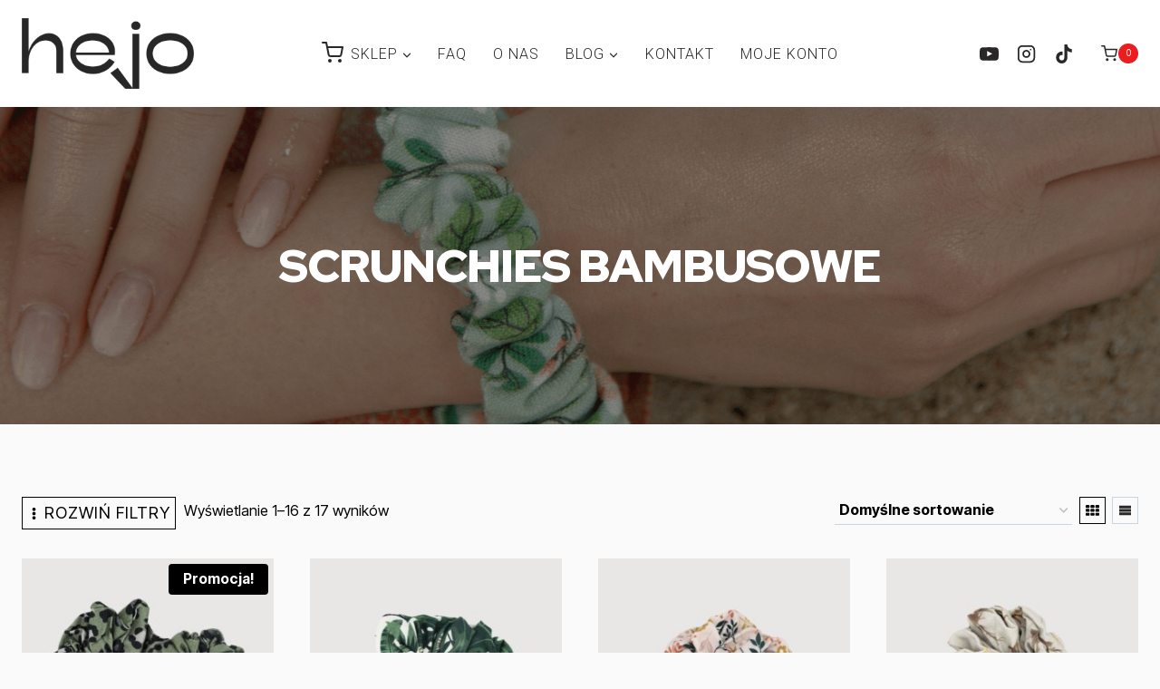

--- FILE ---
content_type: text/html; charset=UTF-8
request_url: https://sklep.zakrecovnia.pl/produkty/scrunchies-bambusowe/
body_size: 58169
content:
<!doctype html>
<html lang="pl-PL" class="no-js" itemtype="https://schema.org/Blog" itemscope>
<head>
	<meta charset="UTF-8">
	<meta name="viewport" content="width=device-width, initial-scale=1, minimum-scale=1">
	<title>SCRUNCHIES BAMBUSOWE &#8211; Hejo by Zakrecovnia</title>
<meta name='robots' content='max-image-preview:large' />
<link rel='dns-prefetch' href='//cdn.jsdelivr.net' />
<link rel='dns-prefetch' href='//cdnjs.cloudflare.com' />
<link rel="alternate" type="application/rss+xml" title="Hejo by Zakrecovnia &raquo; Kanał z wpisami" href="https://sklep.zakrecovnia.pl/feed/" />
			<script>document.documentElement.classList.remove('no-js')</script>
			<link rel="alternate" type="application/rss+xml" title="Kanał Hejo by Zakrecovnia &raquo; SCRUNCHIES BAMBUSOWE Kategoria" href="https://sklep.zakrecovnia.pl/produkty/scrunchies-bambusowe/feed/" />
        <script data-optimized="1" type="text/javascript">var ajaxurl="https://sklep.zakrecovnia.pl/wp-admin/admin-ajax.php"</script>
		                <script data-optimized="1" type="text/javascript">let mp_ajax_url="https://sklep.zakrecovnia.pl/wp-admin/admin-ajax.php";let mp_currency_symbol="&#122;&#322;";let mp_currency_position="right";let mp_currency_decimal=".";let mp_currency_thousands_separator=",";let mp_num_of_decimal="2";let mp_empty_image_url="https://sklep.zakrecovnia.pl/wp-content/plugins/mage-eventpress/assets/helper/images/no_image.png";let mp_date_format="D d M , yy"</script>
				                <style>
                                                        </style>
				<style id='wp-img-auto-sizes-contain-inline-css'>
img:is([sizes=auto i],[sizes^="auto," i]){contain-intrinsic-size:3000px 1500px}
/*# sourceURL=wp-img-auto-sizes-contain-inline-css */
</style>
<style id="litespeed-ccss">.kt-accordion-panel-inner:after{clear:both;display:table;content:""}.kt-accordion-panel-inner{padding:20px;border:1px solid var(--global-palette7,#eeeeee);border-top-width:0}.kt-accordion-panel{display:block}.kt-accordion-panel.kt-accordion-panel-hidden{max-height:0!important;overflow:hidden;display:none}ul{box-sizing:border-box}:root{--wp--preset--font-size--normal:16px;--wp--preset--font-size--huge:42px}.screen-reader-text{border:0;clip-path:inset(50%);height:1px;margin:-1px;overflow:hidden;padding:0;position:absolute;width:1px;word-wrap:normal!important}:root{--wp--preset--aspect-ratio--square:1;--wp--preset--aspect-ratio--4-3:4/3;--wp--preset--aspect-ratio--3-4:3/4;--wp--preset--aspect-ratio--3-2:3/2;--wp--preset--aspect-ratio--2-3:2/3;--wp--preset--aspect-ratio--16-9:16/9;--wp--preset--aspect-ratio--9-16:9/16;--wp--preset--color--black:#000000;--wp--preset--color--cyan-bluish-gray:#abb8c3;--wp--preset--color--white:#ffffff;--wp--preset--color--pale-pink:#f78da7;--wp--preset--color--vivid-red:#cf2e2e;--wp--preset--color--luminous-vivid-orange:#ff6900;--wp--preset--color--luminous-vivid-amber:#fcb900;--wp--preset--color--light-green-cyan:#7bdcb5;--wp--preset--color--vivid-green-cyan:#00d084;--wp--preset--color--pale-cyan-blue:#8ed1fc;--wp--preset--color--vivid-cyan-blue:#0693e3;--wp--preset--color--vivid-purple:#9b51e0;--wp--preset--color--theme-palette-1:#292727;--wp--preset--color--theme-palette-2:#d9ddcb;--wp--preset--color--theme-palette-3:#292727;--wp--preset--color--theme-palette-4:#827b73;--wp--preset--color--theme-palette-5:#000000;--wp--preset--color--theme-palette-6:#292727;--wp--preset--color--theme-palette-7:#e2dacf;--wp--preset--color--theme-palette-8:#f5ece6;--wp--preset--color--theme-palette-9:#ffffff;--wp--preset--gradient--vivid-cyan-blue-to-vivid-purple:linear-gradient(135deg,rgba(6,147,227,1) 0%,rgb(155,81,224) 100%);--wp--preset--gradient--light-green-cyan-to-vivid-green-cyan:linear-gradient(135deg,rgb(122,220,180) 0%,rgb(0,208,130) 100%);--wp--preset--gradient--luminous-vivid-amber-to-luminous-vivid-orange:linear-gradient(135deg,rgba(252,185,0,1) 0%,rgba(255,105,0,1) 100%);--wp--preset--gradient--luminous-vivid-orange-to-vivid-red:linear-gradient(135deg,rgba(255,105,0,1) 0%,rgb(207,46,46) 100%);--wp--preset--gradient--very-light-gray-to-cyan-bluish-gray:linear-gradient(135deg,rgb(238,238,238) 0%,rgb(169,184,195) 100%);--wp--preset--gradient--cool-to-warm-spectrum:linear-gradient(135deg,rgb(74,234,220) 0%,rgb(151,120,209) 20%,rgb(207,42,186) 40%,rgb(238,44,130) 60%,rgb(251,105,98) 80%,rgb(254,248,76) 100%);--wp--preset--gradient--blush-light-purple:linear-gradient(135deg,rgb(255,206,236) 0%,rgb(152,150,240) 100%);--wp--preset--gradient--blush-bordeaux:linear-gradient(135deg,rgb(254,205,165) 0%,rgb(254,45,45) 50%,rgb(107,0,62) 100%);--wp--preset--gradient--luminous-dusk:linear-gradient(135deg,rgb(255,203,112) 0%,rgb(199,81,192) 50%,rgb(65,88,208) 100%);--wp--preset--gradient--pale-ocean:linear-gradient(135deg,rgb(255,245,203) 0%,rgb(182,227,212) 50%,rgb(51,167,181) 100%);--wp--preset--gradient--electric-grass:linear-gradient(135deg,rgb(202,248,128) 0%,rgb(113,206,126) 100%);--wp--preset--gradient--midnight:linear-gradient(135deg,rgb(2,3,129) 0%,rgb(40,116,252) 100%);--wp--preset--font-size--small:14px;--wp--preset--font-size--medium:24px;--wp--preset--font-size--large:32px;--wp--preset--font-size--x-large:42px;--wp--preset--font-size--larger:40px;--wp--preset--spacing--20:0.44rem;--wp--preset--spacing--30:0.67rem;--wp--preset--spacing--40:1rem;--wp--preset--spacing--50:1.5rem;--wp--preset--spacing--60:2.25rem;--wp--preset--spacing--70:3.38rem;--wp--preset--spacing--80:5.06rem;--wp--preset--shadow--natural:6px 6px 9px rgba(0, 0, 0, 0.2);--wp--preset--shadow--deep:12px 12px 50px rgba(0, 0, 0, 0.4);--wp--preset--shadow--sharp:6px 6px 0px rgba(0, 0, 0, 0.2);--wp--preset--shadow--outlined:6px 6px 0px -3px rgba(255, 255, 255, 1), 6px 6px rgba(0, 0, 0, 1);--wp--preset--shadow--crisp:6px 6px 0px rgba(0, 0, 0, 1)}button.pswp__button{box-shadow:none!important;background-image:url(/wp-content/plugins/woocommerce/assets/css/photoswipe/default-skin/default-skin.png)!important}button.pswp__button,button.pswp__button--arrow--left::before,button.pswp__button--arrow--right::before{background-color:transparent!important}button.pswp__button--arrow--left,button.pswp__button--arrow--right{background-image:none!important}.pswp{display:none;position:absolute;width:100%;height:100%;left:0;top:0;overflow:hidden;-ms-touch-action:none;touch-action:none;z-index:1500;-webkit-text-size-adjust:100%;-webkit-backface-visibility:hidden;outline:0}.pswp *{-webkit-box-sizing:border-box;box-sizing:border-box}.pswp__bg{position:absolute;left:0;top:0;width:100%;height:100%;background:#000;opacity:0;-webkit-transform:translateZ(0);transform:translateZ(0);-webkit-backface-visibility:hidden;will-change:opacity}.pswp__scroll-wrap{position:absolute;left:0;top:0;width:100%;height:100%;overflow:hidden}.pswp__container{-ms-touch-action:none;touch-action:none;position:absolute;left:0;right:0;top:0;bottom:0}.pswp__container{-webkit-touch-callout:none}.pswp__bg{will-change:opacity}.pswp__container{-webkit-backface-visibility:hidden}.pswp__item{position:absolute;left:0;right:0;top:0;bottom:0;overflow:hidden}.pswp__button{width:44px;height:44px;position:relative;background:0 0;overflow:visible;-webkit-appearance:none;display:block;border:0;padding:0;margin:0;float:left;opacity:.75;-webkit-box-shadow:none;box-shadow:none}.pswp__button::-moz-focus-inner{padding:0;border:0}.pswp__button,.pswp__button--arrow--left:before,.pswp__button--arrow--right:before{background:url(/wp-content/plugins/woocommerce/assets/css/photoswipe/default-skin/default-skin.png)0 0 no-repeat;background-size:264px 88px;width:44px;height:44px}.pswp__button--close{background-position:0-44px}.pswp__button--share{background-position:-44px -44px}.pswp__button--fs{display:none}.pswp__button--zoom{display:none;background-position:-88px 0}.pswp__button--arrow--left,.pswp__button--arrow--right{background:0 0;top:50%;margin-top:-50px;width:70px;height:100px;position:absolute}.pswp__button--arrow--left{left:0}.pswp__button--arrow--right{right:0}.pswp__button--arrow--left:before,.pswp__button--arrow--right:before{content:"";top:35px;background-color:rgb(0 0 0/.3);height:30px;width:32px;position:absolute}.pswp__button--arrow--left:before{left:6px;background-position:-138px -44px}.pswp__button--arrow--right:before{right:6px;background-position:-94px -44px}.pswp__share-modal{display:block;background:rgb(0 0 0/.5);width:100%;height:100%;top:0;left:0;padding:10px;position:absolute;z-index:1600;opacity:0;-webkit-backface-visibility:hidden;will-change:opacity}.pswp__share-modal--hidden{display:none}.pswp__share-tooltip{z-index:1620;position:absolute;background:#fff;top:56px;border-radius:2px;display:block;width:auto;right:44px;-webkit-box-shadow:0 2px 5px rgb(0 0 0/.25);box-shadow:0 2px 5px rgb(0 0 0/.25);-webkit-transform:translateY(6px);-ms-transform:translateY(6px);transform:translateY(6px);-webkit-backface-visibility:hidden;will-change:transform}.pswp__counter{position:relative;left:0;top:0;height:44px;font-size:13px;line-height:44px;color:#fff;opacity:.75;padding:0 10px;margin-inline-end:auto}.pswp__caption{position:absolute;left:0;bottom:0;width:100%;min-height:44px}.pswp__caption__center{text-align:left;max-width:420px;margin:0 auto;font-size:13px;padding:10px;line-height:20px;color:#ccc}.pswp__preloader{width:44px;height:44px;position:absolute;top:0;left:50%;margin-left:-22px;opacity:0;will-change:opacity;direction:ltr}.pswp__preloader__icn{width:20px;height:20px;margin:12px}@media screen and (max-width:1024px){.pswp__preloader{position:relative;left:auto;top:auto;margin:0;float:right}}.pswp__ui{-webkit-font-smoothing:auto;visibility:visible;opacity:1;z-index:1550}.pswp__top-bar{position:absolute;left:0;top:0;height:44px;width:100%;display:flex;justify-content:flex-end}.pswp__caption,.pswp__top-bar{-webkit-backface-visibility:hidden;will-change:opacity}.pswp__caption,.pswp__top-bar{background-color:rgb(0 0 0/.5)}.pswp__ui--hidden .pswp__button--arrow--left,.pswp__ui--hidden .pswp__button--arrow--right,.pswp__ui--hidden .pswp__caption,.pswp__ui--hidden .pswp__top-bar{opacity:.001}html{line-height:1.15;-webkit-text-size-adjust:100%}body{margin:0}main{display:block;min-width:0}h1{font-size:2em;margin:.67em 0}a{background-color:#fff0}b,strong{font-weight:700}img{border-style:none}button,input{font-size:100%;margin:0}button,input{overflow:visible}button{text-transform:none}button,[type="submit"]{-webkit-appearance:button}button::-moz-focus-inner,[type="submit"]::-moz-focus-inner{border-style:none;padding:0}button:-moz-focusring,[type="submit"]:-moz-focusring{outline:1px dotted ButtonText}[type="number"]::-webkit-inner-spin-button,[type="number"]::-webkit-outer-spin-button{height:auto}::-webkit-file-upload-button{-webkit-appearance:button;font:inherit}:root{--global-gray-400:#CBD5E0;--global-gray-500:#A0AEC0;--global-xs-spacing:1em;--global-sm-spacing:1.5rem;--global-md-spacing:2rem;--global-lg-spacing:2.5em;--global-xl-spacing:3.5em;--global-xxl-spacing:5rem;--global-edge-spacing:1.5rem;--global-boxed-spacing:2rem}h1{padding:0;margin:0}html{box-sizing:border-box}*,*::before,*::after{box-sizing:inherit}ul{margin:0 0 1.5em 1.5em;padding:0}ul{list-style:disc}li>ul{margin-bottom:0;margin-left:1.5em}img{display:block;height:auto;max-width:100%}a{color:var(--global-palette-highlight)}.screen-reader-text{clip:rect(1px,1px,1px,1px);position:absolute!important;height:1px;width:1px;overflow:hidden;word-wrap:normal!important}input[type="number"]{-webkit-appearance:none;color:var(--global-palette5);border:1px solid var(--global-gray-400);border-radius:3px;padding:.4em .5em;max-width:100%;background:var(--global-palette9);box-shadow:0 0 0-7px #fff0}::-webkit-input-placeholder{color:var(--global-palette6)}::-moz-placeholder{color:var(--global-palette6);opacity:1}::placeholder{color:var(--global-palette6)}button,.button{border-radius:3px;background:var(--global-palette-btn-bg);color:var(--global-palette-btn);padding:.4em 1em;border:0;line-height:1.6;display:inline-block;font-family:inherit;text-decoration:none;box-shadow:0 0 0-7px #fff0}button:visited,.button:visited{background:var(--global-palette-btn-bg);color:var(--global-palette-btn)}.kadence-svg-iconset{display:inline-flex;align-self:center}.kadence-svg-iconset svg{height:1em;width:1em}.kadence-svg-iconset.svg-baseline svg{top:.125em;position:relative}.kt-clear{*zoom:1}.kt-clear::before,.kt-clear::after{content:" ";display:table}.kt-clear::after{clear:both}.content-area{margin:var(--global-xxl-spacing)0}.site-container{margin:0 auto;padding:0 var(--global-content-edge-padding)}.content-bg{background:#fff}@media screen and (max-width:719px){.vs-sm-false{display:none!important}}@media screen and (min-width:720px) and (max-width:1024px){.vs-md-false{display:none!important}}#wrapper{overflow:hidden;overflow:clip}body.footer-on-bottom #wrapper{min-height:100vh;display:flex;flex-direction:column}body.footer-on-bottom #inner-wrap{flex:1 0 auto}:root{--global-palette1:#292727;--global-palette2:#d9ddcb;--global-palette3:#292727;--global-palette4:#827b73;--global-palette5:#000000;--global-palette6:#292727;--global-palette7:#e2dacf;--global-palette8:#f5ece6;--global-palette9:#ffffff;--global-palette9rgb:255, 255, 255;--global-palette-highlight:var(--global-palette5);--global-palette-highlight-alt:#f46036;--global-palette-highlight-alt2:var(--global-palette9);--global-palette-btn-bg:var(--global-palette6);--global-palette-btn-bg-hover:var(--global-palette4);--global-palette-btn:var(--global-palette9);--global-palette-btn-hover:var(--global-palette9);--global-body-font-family:'Inter Tight', sans-serif;--global-heading-font-family:'Red Hat Display', sans-serif;--global-primary-nav-font-family:Roboto, sans-serif;--global-fallback-font:sans-serif;--global-display-fallback-font:sans-serif;--global-content-width:1290px;--global-content-narrow-width:842px;--global-content-edge-padding:1.5rem;--global-content-boxed-padding:2rem;--global-calc-content-width:calc(1290px - var(--global-content-edge-padding) - var(--global-content-edge-padding) );--wp--style--global--content-size:var(--global-calc-content-width)}.wp-site-blocks{--global-vw:calc( 100vw - ( 0.5 * var(--scrollbar-offset)))}body{background:var(--global-palette9)}body,input{font-style:normal;font-weight:400;font-size:18px;line-height:1.6;font-family:var(--global-body-font-family);color:var(--global-palette5)}.content-bg{background:var(--global-palette9)}h1{font-family:var(--global-heading-font-family)}h1{font-style:normal;font-weight:900;font-size:40px;line-height:1.02;letter-spacing:-.02em;font-family:"Red Hat Display",sans-serif;text-transform:none;color:var(--global-palette3)}@media all and (max-width:767px){h1{font-size:38px}}.site-container{max-width:var(--global-content-width)}.content-area{margin-top:5rem;margin-bottom:5rem}@media all and (max-width:1024px){.content-area{margin-top:3rem;margin-bottom:3rem}}@media all and (max-width:767px){.content-area{margin-top:2rem;margin-bottom:2rem}}@media all and (max-width:1024px){:root{--global-content-boxed-padding:2rem}}@media all and (max-width:767px){:root{--global-content-boxed-padding:1.5rem}}.entry-content-wrap{padding:2rem}@media all and (max-width:1024px){.entry-content-wrap{padding:2rem}}@media all and (max-width:767px){.entry-content-wrap{padding:1.5rem}}button,.button{font-style:normal;font-weight:400;font-size:15px;letter-spacing:1px;font-family:"Inter Tight",sans-serif;text-transform:uppercase;border-radius:0;padding:18px 40px 18px 40px;box-shadow:0 0 0-7px #fff0}.site-branding a.brand img{max-width:190px}.site-branding{padding:20px 0 20px 0}#masthead{background:#fff}.site-main-header-wrap .site-header-row-container-inner{background:var(--global-palette9)}.site-main-header-inner-wrap{min-height:80px}.main-navigation .primary-menu-container>ul>li.menu-item>a{padding-left:calc(1.8em/2);padding-right:calc(1.8em/2);padding-top:.6em;padding-bottom:.6em;color:var(--global-palette1);background:var(--global-palette9)}.main-navigation .primary-menu-container>ul li.menu-item>a{font-style:normal;font-weight:300;font-size:16px;letter-spacing:1px;font-family:var(--global-primary-nav-font-family);text-transform:uppercase}.header-navigation .header-menu-container ul ul.sub-menu{background:var(--global-palette9);box-shadow:15px 15px 45px 0 rgb(0 0 0/.08)}.header-navigation .header-menu-container ul ul li.menu-item{border-bottom:1px solid #eee}.header-navigation .header-menu-container ul ul li.menu-item>a{width:200px;padding-top:1em;padding-bottom:1em;color:var(--global-palette1);font-style:normal;font-weight:300;font-size:15px;line-height:1;font-family:Roboto,sans-serif}.mobile-toggle-open-container .menu-toggle-open{background:#fff0;color:var(--global-palette6);padding:.4em .6em .4em .6em;font-size:14px}.mobile-toggle-open-container .menu-toggle-open .menu-toggle-icon{font-size:30px}.mobile-navigation ul li{font-style:normal;font-weight:400;font-size:23px;line-height:1;font-family:"Red Hat Display",sans-serif;text-transform:uppercase}@media all and (max-width:767px){.mobile-navigation ul li{font-size:20px}}.mobile-navigation ul li a{padding-top:1em;padding-bottom:1em}.mobile-navigation ul li>a,.mobile-navigation ul li.menu-item-has-children>.drawer-nav-drop-wrap{background:var(--global-palette9);color:var(--global-palette3)}.mobile-navigation ul li.menu-item-has-children .drawer-nav-drop-wrap,.mobile-navigation ul li:not(.menu-item-has-children) a{border-bottom:1px solid rgb(255 255 255/.1)}.mobile-navigation:not(.drawer-navigation-parent-toggle-true) ul li.menu-item-has-children .drawer-nav-drop-wrap button{border-left:1px solid rgb(255 255 255/.1)}#mobile-drawer .drawer-inner{background:#fff0}#mobile-drawer .drawer-header .drawer-toggle{padding:.6em .15em .6em .15em;font-size:35px}.site-header-item .header-cart-wrap .header-cart-inner-wrap .header-cart-button{background:#fff0;color:var(--global-palette1)}.header-cart-wrap .header-cart-button .header-cart-total{background:#ea1e1e;color:var(--global-palette9)}.header-cart-wrap .header-cart-button .kadence-svg-iconset{font-size:1.15em}.header-social-wrap{margin:0 10px 0 0}.header-social-wrap .header-social-inner-wrap{font-size:1.15em;gap:.3em}.header-social-wrap .header-social-inner-wrap .social-button{color:var(--global-palette1);background:#fff0;border:2px none currentColor;border-color:#fff0;border-radius:0}.woocommerce div.product .product_title{font-style:normal;font-size:38px;color:var(--global-palette6)}@media all and (max-width:1024px){.woocommerce div.product .product_title{font-size:32px}}@media all and (max-width:767px){.woocommerce div.product .product_title{font-size:25px}}.woocommerce div.product .product-single-category{font-style:normal;font-size:22px;color:var(--global-palette5)}body.single-product{background:#fafafa}body.single-product .content-bg{background:var(--global-palette9)}.site-branding{max-height:inherit}.site-branding a.brand{display:flex;gap:1em;flex-direction:row;align-items:center;text-decoration:none;color:inherit;max-height:inherit}.site-branding a.brand img{display:block}.header-navigation ul ul.sub-menu{display:none;position:absolute;top:100%;flex-direction:column;background:#fff;margin-left:0;box-shadow:0 2px 13px rgb(0 0 0/.1);z-index:1000}.header-navigation ul ul.sub-menu>li:last-child{border-bottom:0}.header-navigation[class*="header-navigation-dropdown-animation-fade"] ul ul.sub-menu{opacity:0;visibility:hidden;-webkit-transform:translate3d(0,0,0);transform:translate3d(0,0,0);display:block;clip:rect(1px,1px,1px,1px);height:1px;overflow:hidden}.header-navigation.header-navigation-dropdown-animation-fade-down ul ul.sub-menu{-webkit-transform:translate3d(0,-10px,0);transform:translate3d(0,-10px,0)}.nav--toggle-sub .dropdown-nav-toggle{display:block;background:#fff0;position:absolute;right:0;top:50%;width:.7em;height:.7em;font-size:inherit;width:.9em;height:.9em;font-size:.9em;display:inline-flex;line-height:inherit;margin:0;padding:0;border:none;border-radius:0;-webkit-transform:translateY(-50%);transform:translateY(-50%);overflow:visible}.nav--toggle-sub ul ul .dropdown-nav-toggle{right:.2em}.nav--toggle-sub ul ul .dropdown-nav-toggle .kadence-svg-iconset{-webkit-transform:rotate(-90deg);transform:rotate(-90deg)}.nav--toggle-sub li.menu-item-has-children{position:relative}.nav-drop-title-wrap{position:relative;padding-right:1em;display:block}.header-navigation,.header-menu-container{display:flex}.header-navigation li.menu-item>a{display:block;width:100%;text-decoration:none;color:var(--global-palette4);-webkit-transform:translate3d(0,0,0);transform:translate3d(0,0,0)}.header-navigation ul.sub-menu{display:block;list-style:none;margin:0;padding:0}.header-navigation ul li.menu-item>a{padding:.6em .5em}.header-navigation ul ul li.menu-item>a{padding:1em}.header-navigation ul ul li.menu-item>a{width:200px}.header-navigation ul ul ul.sub-menu{top:0;left:100%;right:auto;min-height:100%}.header-navigation .menu{display:flex;flex-wrap:wrap;justify-content:center;align-items:center;list-style:none;margin:0;padding:0}.menu-toggle-open{display:flex;background:#fff0;align-items:center;box-shadow:none}.menu-toggle-open .menu-toggle-icon{display:flex}.menu-toggle-open.menu-toggle-style-default{border:0}.wp-site-blocks .menu-toggle-open{box-shadow:none}.mobile-navigation{width:100%}.mobile-navigation a{display:block;width:100%;text-decoration:none;padding:.6em .5em}.mobile-navigation ul{display:block;list-style:none;margin:0;padding:0}.drawer-nav-drop-wrap{display:flex;position:relative}.drawer-nav-drop-wrap a{color:inherit}.drawer-nav-drop-wrap .drawer-sub-toggle{background:#fff0;color:inherit;padding:.5em .7em;display:flex;border:0;border-radius:0;box-shadow:none;line-height:normal}.mobile-navigation ul ul{padding-left:1em}.mobile-navigation ul.has-collapse-sub-nav ul.sub-menu{display:none}.popup-drawer{position:fixed;display:none;top:0;bottom:0;left:-99999rem;right:99999rem;z-index:100000}.popup-drawer .drawer-overlay{background-color:rgb(0 0 0/.4);position:fixed;top:0;right:0;bottom:0;left:0;opacity:0}.popup-drawer .drawer-inner{width:100%;-webkit-transform:translateX(100%);transform:translateX(100%);max-width:90%;right:0;top:0;overflow:auto;background:#090c10;color:#fff;bottom:0;opacity:0;position:fixed;box-shadow:0 0 2rem 0 rgb(0 0 0/.1);display:flex;flex-direction:column}.popup-drawer .drawer-header{padding:0 1.5em;display:flex;justify-content:flex-end;min-height:calc(1.2em + 24px)}.popup-drawer .drawer-header .drawer-toggle{background:#fff0;border:0;font-size:24px;line-height:1;padding:.6em .15em;color:inherit;display:flex;box-shadow:none;border-radius:0}.popup-drawer .drawer-content{padding:0 1.5em 1.5em}.popup-drawer .drawer-header .drawer-toggle{width:1em;position:relative;height:1em;box-sizing:content-box;font-size:24px}.drawer-toggle .toggle-close-bar{width:.75em;height:.08em;background:currentColor;-webkit-transform-origin:center center;transform-origin:center center;position:absolute;margin-top:-.04em;opacity:0;border-radius:.08em;left:50%;margin-left:-.375em;top:50%;-webkit-transform:rotate(45deg) translateX(-50%);transform:rotate(45deg) translateX(-50%)}.drawer-toggle .toggle-close-bar:last-child{-webkit-transform:rotate(-45deg) translateX(50%);transform:rotate(-45deg) translateX(50%)}#main-header{display:none}#masthead{position:relative;z-index:11}@media screen and (min-width:1025px){#main-header{display:block}#mobile-header{display:none}}.site-header-row{display:grid;grid-template-columns:auto auto}.site-header-row.site-header-row-center-column{grid-template-columns:1fr auto 1fr}.site-header-section{display:flex;max-height:inherit}.site-header-item{display:flex;align-items:center;margin-right:10px;max-height:inherit}.site-header-section>.site-header-item:last-child{margin-right:0}.drawer-content .site-header-item{margin-right:0;margin-bottom:10px}.drawer-content .site-header-item:last-child{margin-bottom:0}.site-header-section-right{justify-content:flex-end}.site-header-section-center{justify-content:center}.site-header-section-left-center{flex-grow:1;justify-content:flex-end}.site-header-section-right-center{flex-grow:1;justify-content:flex-start}.element-social-inner-wrap{display:flex;flex-wrap:wrap;align-items:center;gap:.3em}a.social-button{width:2em;text-decoration:none;height:2em;display:inline-flex;justify-content:center;align-items:center;margin:0;color:var(--global-palette4);background:var(--global-palette7);border-radius:3px}.popup-drawer-layout-fullwidth .drawer-inner{max-width:none;background:rgb(9 12 16/.97)}#mobile-drawer{z-index:99999}.entry{box-shadow:0 15px 25px -10px rgb(0 0 0/.05);border-radius:.25rem}@media screen and (max-width:719px){.content-style-boxed .content-bg:not(.loop-entry){margin-left:-1rem;margin-right:-1rem;width:auto}}.entry-summary{margin:var(--global-xs-spacing)0 0}.entry-title{word-wrap:break-word}#cancel-comment-reply-link{margin-left:.8em}.woocommerce ul.products li.product .button .kadence-svg-iconset svg{margin-left:.5em}.woocommerce ul.products li.product .button .kadence-spinner-svg,.woocommerce ul.products li.product .button .kadence-check-svg{display:none}.woocommerce img,.woocommerce-page img{height:auto;max-width:100%}.woocommerce div.product div.images,.woocommerce-page div.product div.images{float:left;width:48%}.woocommerce div.product div.summary,.woocommerce-page div.product div.summary{float:right;width:48%;clear:none}.woocommerce div.product .woocommerce-tabs,.woocommerce-page div.product .woocommerce-tabs{clear:both}.woocommerce div.product:after{clear:both;display:table;content:""}.woocommerce .quantity .qty{width:3.631em;text-align:center;padding:0 .5em;box-sizing:border-box;height:40px}.woocommerce a.product-single-category{text-transform:uppercase;letter-spacing:2px;text-decoration:none}.woocommerce .woocommerce-product-details__short-description{margin-bottom:2em}.woocommerce div.product{margin-bottom:0;position:relative}.woocommerce div.product .product_title{clear:none;margin-top:0;padding:0}.woocommerce div.product p.price{font-size:1.25em}.woocommerce div.product p.stock{font-size:.92em}.woocommerce div.product .stock{color:var(--global-palette-highlight)}.woocommerce div.product div.images{margin-bottom:1em;padding-bottom:1em}.woocommerce div.product div.images img{display:block;height:auto;width:auto;margin-right:auto;margin-left:auto;box-shadow:none}.woocommerce div.product div.images.woocommerce-product-gallery{position:relative}.woocommerce div.product div.images .woocommerce-product-gallery__wrapper{margin:0;padding:0}.woocommerce div.product div.summary{margin-bottom:2em}.woocommerce div.product div.summary p{margin:1em 0}.woocommerce div.product form.cart{margin-bottom:2em;*zoom:1}.woocommerce div.product form.cart::before,.woocommerce div.product form.cart::after{content:" ";display:table}.woocommerce div.product form.cart::after{clear:both}.woocommerce div.product div.images .woocommerce-product-gallery__wrapper:after{clear:both;display:table;content:""}.kadence-sticky-add-to-cart-action-wrap .single_add_to_cart_button{height:40px;line-height:40px;padding:0em 1em}.kadence-header-cart.header-navigation .header-cart-button,.kadence-header-cart .header-cart-button{color:inherit;text-decoration:none;display:flex;align-items:center;background:#fff0;padding:0;border:0;box-shadow:none;font-size:1rem}.header-cart-button .kadence-svg-iconset{font-size:1.2em}.header-cart-wrap .header-cart-empty-check{display:none}.header-cart-button .header-cart-total{font-size:.65em;height:2.1em;line-height:1;background:var(--global-palette7);border-radius:50%;display:flex;width:2.1em;justify-content:center;align-items:center;text-align:center;color:var(--global-palette4);margin-left:.1em}.kadence-header-cart.header-navigation .header-cart-button{padding:.6em 0}.kadence-header-cart.header-navigation .menu-item.menu-item-kadence-cart-dropdown{min-width:340px;padding:1em;color:var(--global-palette4);font-size:90%;max-height:80vh;overflow:auto}.kadence-header-cart.header-navigation ul p.woocommerce-mini-cart__empty-message{margin:0}.kadence-header-cart.header-navigation ul ul.sub-menu{right:0;background:var(--global-palette9);color:var(--global-palette4);left:auto}.woocommerce button.button.alt{background-color:var(--global-palette-btn-bg);color:var(--global-palette-btn);-webkit-font-smoothing:antialiased}.woocommerce .cart .button{float:none}.woocommerce #review_form #respond .form-submit input{left:auto}@media screen and (max-width:719px){.woocommerce div.product .woocommerce-tabs{border:1px solid var(--global-gray-400);margin-bottom:2em}.woocommerce #primary div.product div.images,.woocommerce #primary div.product div.summary,.woocommerce-page #primary div.product div.images,.woocommerce-page #primary div.product div.summary{float:none;width:100%}}.nav-drop-title-wrap{display:flex;align-items:center}.header-navigation>div>ul>li>a{display:flex;align-items:center}.menu-label-icon-wrap{margin-left:.3em}.kadence-menu-icon-side-left .menu-label-icon-wrap{margin-right:.3em;margin-left:0}.menu-label-icon{display:inline-flex;justify-content:center}.menu-label-icon svg{width:1em;height:1em;top:.125em;position:relative}.header-menu-container ul.menu{position:relative}.kadence-sticky-add-to-cart:after,.kadence-sticky-add-to-cart:before{content:"";display:table;clear:both}.kadence-sticky-add-to-cart-header{top:0;left:0;right:0;position:fixed;opacity:0;z-index:1200;transform:translate(0,-100%);box-shadow:0 10px 15px -7px rgb(0 0 0/.1)}.kadence-sticky-add-to-cart-title-wrap img{max-height:40px;width:auto}.kadence-sticky-add-to-cart-content{display:flex;min-height:60px}.kadence-sticky-add-to-cart{background:var(--global-palette9)}.kadence-sticky-add-to-cart-title-wrap{display:flex;align-items:center;flex-grow:1}.kadence-sticky-add-to-cart-title-wrap .kadence-sticky-add-to-cart-title{font-size:18px;padding-left:1em;font-weight:700;line-height:1.5;text-overflow:ellipsis;overflow:hidden;white-space:nowrap;max-width:50ch}.kadence-sticky-add-to-cart-action-wrap{display:flex;align-items:center}.kadence-sticky-add-to-cart-action-wrap .single_add_to_cart_button{display:block;min-width:200px}.kadence-sticky-add-to-cart-action-wrap .price{font-weight:700;padding-right:10px;display:flex}.kadence-sticky-add-to-cart-action-wrap .stock{display:none}.kadence-sticky-add-to-cart-action-wrap .price{align-items:center;flex-wrap:wrap}.kadence-sticky-add-to-cart-action-wrap form.cart{display:flex;align-items:center}.kadence-sticky-add-to-cart-action-wrap form.cart .quantity{margin-right:4px}:host,:root{--fa-style-family-brands:"Font Awesome 6 Brands";--fa-font-brands:normal 400 1em/1 "Font Awesome 6 Brands"}:host,:root{--fa-font-regular:normal 400 1em/1 "Font Awesome 6 Free"}:host,:root{--fa-style-family-classic:"Font Awesome 6 Free";--fa-font-solid:normal 900 1em/1 "Font Awesome 6 Free"}:root{--mpev-primary:#F12971;--mpev-dark:#303030;--mpev-gray:#D3D3D3;--mpev-light:#F2F2F2;--mpev-green:#32C1A4;--mpev-red:#ED5A54;--mpev-orange:#FFBE00;--mpev-white:#FFFFFF;--mpev-black:#000000;--mpev-purple:#9013FE;--mpev-base:var(--mpev-base);--mpev-base-txt:#FFFFFF;--mpev-title-bg:var(--mpev-base);--mpev-title-txt:#FFFFFF;--mpev-calender-btn-bg:var(--mpev-base);--mpev-calender-btn-txt:#FFFFFF;--mpev-cart-btn-bg:var(--mpev-base);--mpev-cart-btn-txt:#FFFFFF;--mpev-faq-bg:var(--mpev-base);--mpev-faq-text:#FFFFFF;--mpev-royal-primary-bg:var(--mpev-base);--mpev-royal-secondary-bg:#FFFFFF;--mpev-royal-icons-bg:var(--mpev-base);--mpev-royal-border:var(--mpev-base);--mpev-royal-txt:#FFFFFF;--mpev-recring-dpkr-bg:var(--mpev-base);--mpev-recring-dpkr-txt:#FFFFFF}@media only screen and (min-width:10px){body{margin:0;padding:0}}:root{--mpev-primary:#f12971;--mpev-dark:#303030;--mpev-gray:#d3d3d3;--mpev-light:#f2f2f2;--mpev-green:#32c1a4;--mpev-red:#ed5a54;--mpev-orange:#ffbe00;--mpev-white:#ffffff;--mpev-black:#000000;--mpev-purple:#9013fe}:root{--mpev-base:var(--mpev-base);--mpev-base-txt:#ffffff;--mpev-title-bg:var(--mpev-base);--mpev-title-txt:#ffffff;--mpev-calender-btn-bg:var(--mpev-base);--mpev-calender-btn-txt:#ffffff;--mpev-cart-btn-bg:var(--mpev-base);--mpev-cart-btn-txt:#ffffff;--mpev-faq-bg:var(--mpev-base);--mpev-faq-text:#ffffff;--mpev-royal-primary-bg:var(--mpev-base);--mpev-royal-secondary-bg:#ffffff;--mpev-royal-icons-bg:var(--mpev-base);--mpev-royal-border:var(--mpev-base);--mpev-royal-txt:#ffffff;--mpev-recring-dpkr-bg:var(--mpev-base);--mpev-recring-dpkr-txt:#ffffff}button.single_add_to_cart_button,button.single_add_to_cart_button{display:-webkit-flex;display:flex}button.single_add_to_cart_button{-webkit-align-items:center;align-items:center}button.single_add_to_cart_button,button.single_add_to_cart_button{-webkit-justify-content:center;justify-content:center}button.single_add_to_cart_button{padding:0 15px;background:var(--mpev-base);color:#FFF;font-size:15px;line-height:1;text-transform:uppercase;font-weight:600;-webkit-border-radius:50px;border-radius:50px;margin:0 auto;min-width:250px;height:45px}@media only screen and (max-width:991px){button.single_add_to_cart_button{min-width:200px;height:40px;font-size:14px!important}}@media only screen and (max-width:500px){button.single_add_to_cart_button{font-size:12px!important}button.single_add_to_cart_button{width:100%;min-height:40px;height:auto;min-width:auto}}.woocommerce-Price-amount{font-weight:600}:root{--mpev-primary:#fdcce2;--mpev-secondary:#352a11;--mpev-base:#fdcce2;--mpev-base-txt:#352a11;--mpev-title-bg:#fdcce2;--mpev-title-txt:#352a11;--mpev-cart-btn-bg:#fdcce2;--mpev-cart-btn-txt:#352a11;--mpev-calender-btn-bg:#fdcce2;--mpev-calender-btn-txt:#352a11;--mpev-faq-bg:#fdcce2;--mpev-faq-text:#352a11;--mpev-royal-primary-bg:#ffbe30;--mpev-royal-secondary-bg:#ffbe30;--mpev-royal-icons-bg:#ffbe30;--mpev-royal-border:#ffbe30;--mpev-royal-txt:#ffffff;--mpev-recring-dpkr-bg:#ffbe30;--mpev-recring-dpkr-txt:#fff}:root{--global-kb-font-size-sm:clamp(0.8rem, 0.73rem + 0.217vw, 0.9rem);--global-kb-font-size-md:clamp(1.1rem, 0.995rem + 0.326vw, 1.25rem);--global-kb-font-size-lg:clamp(1.75rem, 1.576rem + 0.543vw, 2rem);--global-kb-font-size-xl:clamp(2.25rem, 1.728rem + 1.63vw, 3rem);--global-kb-font-size-xxl:clamp(2.5rem, 1.456rem + 3.26vw, 4rem);--global-kb-font-size-xxxl:clamp(2.75rem, 0.489rem + 7.065vw, 6rem)}.kt-accordion-id_6e4f23-e8 .kt-accordion-panel-inner{border-top-width:0;border-right-width:0;border-bottom-width:0;border-left-width:0;background:#fff}:root{--dContainer_Width:1320px;--sidebarLeft:280px;--sidebarRight:300px;--mainSection:calc(100% - 300px);--dMPL:40px;--dMP:16px;--dMP_negetive:-16px;--dMP_xs:8px;--dMP_xs_negative:-8px;--dBRL:8px;--dBR:3px;--dShadow:0 0 2px #665F5F7A}:root{--fs:14px;--fw:normal;--fs_small:13px;--fs_label:16px;--fs_h6:16px;--fs_h5:18px;--fs_h4:22px;--fs_h3:25px;--fs_h2:30px;--fs_h1:35px;--fw-thin:300;--fw-normal:500;--fw-medium:600;--fw-bold:bold}:root{--button_bg:#ea8125;--color_button:#fff;--button_fs:16px;--button_height:40px;--button_height_xs:30px;--button_width:120px;--button_shadows:0 8px 12px rgb(51 65 80 / 6%), 0 14px 44px rgb(51 65 80 / 11%)}:root{--d_color:#303030;--color_border:#DDD;--color_active:#0E6BB7;--color_section:#FAFCFE;--color_theme:#2F9DF4;--color_theme_ee:#2F9DF4ee;--color_theme_cc:#2F9DF4cc;--color_theme_aa:#2F9DF4aa;--color_theme_88:#2F9DF488;--color_theme_77:#2F9DF477;--color_theme_alter:#fff;--color_warning:#E67C30;--color_black:#000;--color_success:#006607;--color_danger:#C00;--color_required:#C00;--color_white:#FFFFFF;--color_light:#F2F2F2;--color_light_1:#BBB;--color_light_2:#EAECEE;--color_info:#666;--color_yellow:#FEBB02;--color_blue:#815DF2;--color_navy_blue:#007CBA;--color_1:#0C5460;--color_2:#0CB32612;--color_3:#FAFCFE;--color_4:#6148BA;--color_5:#BCB}@media only screen and (max-width:1100px){:root{--fs:14px;--fs_small:12px;--fs_label:15px;--fs_h4:20px;--fs_h3:22px;--fs_h2:25px;--fs_h1:30px;--dMPL:32px;--dMP:16px;--dMP_negetive:-16px;--dMP_xs:8px;--dMP_xs_negative:-8px}}@media only screen and (max-width:700px){:root{--fs:12px;--fs_small:10px;--fs_label:13px;--fs_h6:15px;--fs_h5:16px;--fs_h4:18px;--fs_h3:20px;--fs_h2:22px;--fs_h1:24px;--dMP:10px;--dMP_xs:5px;--dMP_xs_negative:-5px;--button_fs:14px}}</style><script>!function(a){"use strict";var b=function(b,c,d){function e(a){return h.body?a():void setTimeout(function(){e(a)})}function f(){i.addEventListener&&i.removeEventListener("load",f),i.media=d||"all"}var g,h=a.document,i=h.createElement("link");if(c)g=c;else{var j=(h.body||h.getElementsByTagName("head")[0]).childNodes;g=j[j.length-1]}var k=h.styleSheets;i.rel="stylesheet",i.href=b,i.media="only x",e(function(){g.parentNode.insertBefore(i,c?g:g.nextSibling)});var l=function(a){for(var b=i.href,c=k.length;c--;)if(k[c].href===b)return a();setTimeout(function(){l(a)})};return i.addEventListener&&i.addEventListener("load",f),i.onloadcssdefined=l,l(f),i};"undefined"!=typeof exports?exports.loadCSS=b:a.loadCSS=b}("undefined"!=typeof global?global:this);!function(a){if(a.loadCSS){var b=loadCSS.relpreload={};if(b.support=function(){try{return a.document.createElement("link").relList.supports("preload")}catch(b){return!1}},b.poly=function(){for(var b=a.document.getElementsByTagName("link"),c=0;c<b.length;c++){var d=b[c];"preload"===d.rel&&"style"===d.getAttribute("as")&&(a.loadCSS(d.href,d,d.getAttribute("media")),d.rel=null)}},!b.support()){b.poly();var c=a.setInterval(b.poly,300);a.addEventListener&&a.addEventListener("load",function(){b.poly(),a.clearInterval(c)}),a.attachEvent&&a.attachEvent("onload",function(){a.clearInterval(c)})}}}(this);</script>
<link data-asynced="1" as="style" onload="this.onload=null;this.rel='stylesheet'"  rel='preload' id='woosb-blocks-css' href='https://sklep.zakrecovnia.pl/wp-content/plugins/woo-product-bundle/assets/css/blocks.css?ver=8.3.5' media='all' /><noscript><link rel='stylesheet' href='https://sklep.zakrecovnia.pl/wp-content/plugins/woo-product-bundle/assets/css/blocks.css?ver=8.3.5' media='all' /></noscript>
<link data-asynced="1" as="style" onload="this.onload=null;this.rel='stylesheet'"  rel='preload' id='kadence-blocks-spacer-css' href='https://sklep.zakrecovnia.pl/wp-content/plugins/kadence-blocks/dist/style-blocks-spacer.css?ver=3.5.22' media='all' /><noscript><link rel='stylesheet' href='https://sklep.zakrecovnia.pl/wp-content/plugins/kadence-blocks/dist/style-blocks-spacer.css?ver=3.5.22' media='all' /></noscript>
<style id='kadence-blocks-advancedheading-inline-css'>
.wp-block-kadence-advancedheading mark{background:transparent;border-style:solid;border-width:0}.wp-block-kadence-advancedheading mark.kt-highlight{color:#f76a0c;}.kb-adv-heading-icon{display: inline-flex;justify-content: center;align-items: center;} .is-layout-constrained > .kb-advanced-heading-link {display: block;}.single-content .kadence-advanced-heading-wrapper h1, .single-content .kadence-advanced-heading-wrapper h2, .single-content .kadence-advanced-heading-wrapper h3, .single-content .kadence-advanced-heading-wrapper h4, .single-content .kadence-advanced-heading-wrapper h5, .single-content .kadence-advanced-heading-wrapper h6 {margin: 1.5em 0 .5em;}.single-content .kadence-advanced-heading-wrapper+* { margin-top:0;}.kb-screen-reader-text{position:absolute;width:1px;height:1px;padding:0;margin:-1px;overflow:hidden;clip:rect(0,0,0,0);}
/*# sourceURL=kadence-blocks-advancedheading-inline-css */
</style>
<link data-asynced="1" as="style" onload="this.onload=null;this.rel='stylesheet'"  rel='preload' id='kadence-blocks-rowlayout-css' href='https://sklep.zakrecovnia.pl/wp-content/plugins/kadence-blocks/dist/style-blocks-rowlayout.css?ver=3.5.22' media='all' /><noscript><link rel='stylesheet' href='https://sklep.zakrecovnia.pl/wp-content/plugins/kadence-blocks/dist/style-blocks-rowlayout.css?ver=3.5.22' media='all' /></noscript>
<link data-asynced="1" as="style" onload="this.onload=null;this.rel='stylesheet'"  rel='preload' id='kadence-blocks-column-css' href='https://sklep.zakrecovnia.pl/wp-content/plugins/kadence-blocks/dist/style-blocks-column.css?ver=3.5.22' media='all' /><noscript><link rel='stylesheet' href='https://sklep.zakrecovnia.pl/wp-content/plugins/kadence-blocks/dist/style-blocks-column.css?ver=3.5.22' media='all' /></noscript>
<style id='wp-emoji-styles-inline-css'>

	img.wp-smiley, img.emoji {
		display: inline !important;
		border: none !important;
		box-shadow: none !important;
		height: 1em !important;
		width: 1em !important;
		margin: 0 0.07em !important;
		vertical-align: -0.1em !important;
		background: none !important;
		padding: 0 !important;
	}
/*# sourceURL=wp-emoji-styles-inline-css */
</style>
<link data-asynced="1" as="style" onload="this.onload=null;this.rel='stylesheet'"  rel='preload' id='wp-block-library-css' href='https://sklep.zakrecovnia.pl/wp-includes/css/dist/block-library/style.min.css?ver=6.9' media='all' /><noscript><link rel='stylesheet' href='https://sklep.zakrecovnia.pl/wp-includes/css/dist/block-library/style.min.css?ver=6.9' media='all' /></noscript>
<style id='wp-block-image-inline-css'>
.wp-block-image>a,.wp-block-image>figure>a{display:inline-block}.wp-block-image img{box-sizing:border-box;height:auto;max-width:100%;vertical-align:bottom}@media not (prefers-reduced-motion){.wp-block-image img.hide{visibility:hidden}.wp-block-image img.show{animation:show-content-image .4s}}.wp-block-image[style*=border-radius] img,.wp-block-image[style*=border-radius]>a{border-radius:inherit}.wp-block-image.has-custom-border img{box-sizing:border-box}.wp-block-image.aligncenter{text-align:center}.wp-block-image.alignfull>a,.wp-block-image.alignwide>a{width:100%}.wp-block-image.alignfull img,.wp-block-image.alignwide img{height:auto;width:100%}.wp-block-image .aligncenter,.wp-block-image .alignleft,.wp-block-image .alignright,.wp-block-image.aligncenter,.wp-block-image.alignleft,.wp-block-image.alignright{display:table}.wp-block-image .aligncenter>figcaption,.wp-block-image .alignleft>figcaption,.wp-block-image .alignright>figcaption,.wp-block-image.aligncenter>figcaption,.wp-block-image.alignleft>figcaption,.wp-block-image.alignright>figcaption{caption-side:bottom;display:table-caption}.wp-block-image .alignleft{float:left;margin:.5em 1em .5em 0}.wp-block-image .alignright{float:right;margin:.5em 0 .5em 1em}.wp-block-image .aligncenter{margin-left:auto;margin-right:auto}.wp-block-image :where(figcaption){margin-bottom:1em;margin-top:.5em}.wp-block-image.is-style-circle-mask img{border-radius:9999px}@supports ((-webkit-mask-image:none) or (mask-image:none)) or (-webkit-mask-image:none){.wp-block-image.is-style-circle-mask img{border-radius:0;-webkit-mask-image:url('data:image/svg+xml;utf8,<svg viewBox="0 0 100 100" xmlns="http://www.w3.org/2000/svg"><circle cx="50" cy="50" r="50"/></svg>');mask-image:url('data:image/svg+xml;utf8,<svg viewBox="0 0 100 100" xmlns="http://www.w3.org/2000/svg"><circle cx="50" cy="50" r="50"/></svg>');mask-mode:alpha;-webkit-mask-position:center;mask-position:center;-webkit-mask-repeat:no-repeat;mask-repeat:no-repeat;-webkit-mask-size:contain;mask-size:contain}}:root :where(.wp-block-image.is-style-rounded img,.wp-block-image .is-style-rounded img){border-radius:9999px}.wp-block-image figure{margin:0}.wp-lightbox-container{display:flex;flex-direction:column;position:relative}.wp-lightbox-container img{cursor:zoom-in}.wp-lightbox-container img:hover+button{opacity:1}.wp-lightbox-container button{align-items:center;backdrop-filter:blur(16px) saturate(180%);background-color:#5a5a5a40;border:none;border-radius:4px;cursor:zoom-in;display:flex;height:20px;justify-content:center;opacity:0;padding:0;position:absolute;right:16px;text-align:center;top:16px;width:20px;z-index:100}@media not (prefers-reduced-motion){.wp-lightbox-container button{transition:opacity .2s ease}}.wp-lightbox-container button:focus-visible{outline:3px auto #5a5a5a40;outline:3px auto -webkit-focus-ring-color;outline-offset:3px}.wp-lightbox-container button:hover{cursor:pointer;opacity:1}.wp-lightbox-container button:focus{opacity:1}.wp-lightbox-container button:focus,.wp-lightbox-container button:hover,.wp-lightbox-container button:not(:hover):not(:active):not(.has-background){background-color:#5a5a5a40;border:none}.wp-lightbox-overlay{box-sizing:border-box;cursor:zoom-out;height:100vh;left:0;overflow:hidden;position:fixed;top:0;visibility:hidden;width:100%;z-index:100000}.wp-lightbox-overlay .close-button{align-items:center;cursor:pointer;display:flex;justify-content:center;min-height:40px;min-width:40px;padding:0;position:absolute;right:calc(env(safe-area-inset-right) + 16px);top:calc(env(safe-area-inset-top) + 16px);z-index:5000000}.wp-lightbox-overlay .close-button:focus,.wp-lightbox-overlay .close-button:hover,.wp-lightbox-overlay .close-button:not(:hover):not(:active):not(.has-background){background:none;border:none}.wp-lightbox-overlay .lightbox-image-container{height:var(--wp--lightbox-container-height);left:50%;overflow:hidden;position:absolute;top:50%;transform:translate(-50%,-50%);transform-origin:top left;width:var(--wp--lightbox-container-width);z-index:9999999999}.wp-lightbox-overlay .wp-block-image{align-items:center;box-sizing:border-box;display:flex;height:100%;justify-content:center;margin:0;position:relative;transform-origin:0 0;width:100%;z-index:3000000}.wp-lightbox-overlay .wp-block-image img{height:var(--wp--lightbox-image-height);min-height:var(--wp--lightbox-image-height);min-width:var(--wp--lightbox-image-width);width:var(--wp--lightbox-image-width)}.wp-lightbox-overlay .wp-block-image figcaption{display:none}.wp-lightbox-overlay button{background:none;border:none}.wp-lightbox-overlay .scrim{background-color:#fff;height:100%;opacity:.9;position:absolute;width:100%;z-index:2000000}.wp-lightbox-overlay.active{visibility:visible}@media not (prefers-reduced-motion){.wp-lightbox-overlay.active{animation:turn-on-visibility .25s both}.wp-lightbox-overlay.active img{animation:turn-on-visibility .35s both}.wp-lightbox-overlay.show-closing-animation:not(.active){animation:turn-off-visibility .35s both}.wp-lightbox-overlay.show-closing-animation:not(.active) img{animation:turn-off-visibility .25s both}.wp-lightbox-overlay.zoom.active{animation:none;opacity:1;visibility:visible}.wp-lightbox-overlay.zoom.active .lightbox-image-container{animation:lightbox-zoom-in .4s}.wp-lightbox-overlay.zoom.active .lightbox-image-container img{animation:none}.wp-lightbox-overlay.zoom.active .scrim{animation:turn-on-visibility .4s forwards}.wp-lightbox-overlay.zoom.show-closing-animation:not(.active){animation:none}.wp-lightbox-overlay.zoom.show-closing-animation:not(.active) .lightbox-image-container{animation:lightbox-zoom-out .4s}.wp-lightbox-overlay.zoom.show-closing-animation:not(.active) .lightbox-image-container img{animation:none}.wp-lightbox-overlay.zoom.show-closing-animation:not(.active) .scrim{animation:turn-off-visibility .4s forwards}}@keyframes show-content-image{0%{visibility:hidden}99%{visibility:hidden}to{visibility:visible}}@keyframes turn-on-visibility{0%{opacity:0}to{opacity:1}}@keyframes turn-off-visibility{0%{opacity:1;visibility:visible}99%{opacity:0;visibility:visible}to{opacity:0;visibility:hidden}}@keyframes lightbox-zoom-in{0%{transform:translate(calc((-100vw + var(--wp--lightbox-scrollbar-width))/2 + var(--wp--lightbox-initial-left-position)),calc(-50vh + var(--wp--lightbox-initial-top-position))) scale(var(--wp--lightbox-scale))}to{transform:translate(-50%,-50%) scale(1)}}@keyframes lightbox-zoom-out{0%{transform:translate(-50%,-50%) scale(1);visibility:visible}99%{visibility:visible}to{transform:translate(calc((-100vw + var(--wp--lightbox-scrollbar-width))/2 + var(--wp--lightbox-initial-left-position)),calc(-50vh + var(--wp--lightbox-initial-top-position))) scale(var(--wp--lightbox-scale));visibility:hidden}}
/*# sourceURL=https://sklep.zakrecovnia.pl/wp-includes/blocks/image/style.min.css */
</style>
<style id='wp-block-group-inline-css'>
.wp-block-group{box-sizing:border-box}:where(.wp-block-group.wp-block-group-is-layout-constrained){position:relative}
/*# sourceURL=https://sklep.zakrecovnia.pl/wp-includes/blocks/group/style.min.css */
</style>
<style id='wp-block-paragraph-inline-css'>
.is-small-text{font-size:.875em}.is-regular-text{font-size:1em}.is-large-text{font-size:2.25em}.is-larger-text{font-size:3em}.has-drop-cap:not(:focus):first-letter{float:left;font-size:8.4em;font-style:normal;font-weight:100;line-height:.68;margin:.05em .1em 0 0;text-transform:uppercase}body.rtl .has-drop-cap:not(:focus):first-letter{float:none;margin-left:.1em}p.has-drop-cap.has-background{overflow:hidden}:root :where(p.has-background){padding:1.25em 2.375em}:where(p.has-text-color:not(.has-link-color)) a{color:inherit}p.has-text-align-left[style*="writing-mode:vertical-lr"],p.has-text-align-right[style*="writing-mode:vertical-rl"]{rotate:180deg}
/*# sourceURL=https://sklep.zakrecovnia.pl/wp-includes/blocks/paragraph/style.min.css */
</style>
<style id='wp-block-spacer-inline-css'>
.wp-block-spacer{clear:both}
/*# sourceURL=https://sklep.zakrecovnia.pl/wp-includes/blocks/spacer/style.min.css */
</style>
<link data-asynced="1" as="style" onload="this.onload=null;this.rel='stylesheet'"  rel='preload' id='wc-blocks-style-css' href='https://sklep.zakrecovnia.pl/wp-content/plugins/woocommerce/assets/client/blocks/wc-blocks.css?ver=wc-10.1.3' media='all' /><noscript><link rel='stylesheet' href='https://sklep.zakrecovnia.pl/wp-content/plugins/woocommerce/assets/client/blocks/wc-blocks.css?ver=wc-10.1.3' media='all' /></noscript>
<link data-asynced="1" as="style" onload="this.onload=null;this.rel='stylesheet'"  rel='preload' id='wc-blocks-style-price-filter-css' href='https://sklep.zakrecovnia.pl/wp-content/plugins/woocommerce/assets/client/blocks/price-filter.css?ver=wc-10.1.3' media='all' /><noscript><link rel='stylesheet' href='https://sklep.zakrecovnia.pl/wp-content/plugins/woocommerce/assets/client/blocks/price-filter.css?ver=wc-10.1.3' media='all' /></noscript>
<link data-asynced="1" as="style" onload="this.onload=null;this.rel='stylesheet'"  rel='preload' id='wc-blocks-style-product-categories-css' href='https://sklep.zakrecovnia.pl/wp-content/plugins/woocommerce/assets/client/blocks/product-categories.css?ver=wc-10.1.3' media='all' /><noscript><link rel='stylesheet' href='https://sklep.zakrecovnia.pl/wp-content/plugins/woocommerce/assets/client/blocks/product-categories.css?ver=wc-10.1.3' media='all' /></noscript>
<link data-asynced="1" as="style" onload="this.onload=null;this.rel='stylesheet'"  rel='preload' id='wc-blocks-style-product-search-css' href='https://sklep.zakrecovnia.pl/wp-content/plugins/woocommerce/assets/client/blocks/product-search.css?ver=wc-10.1.3' media='all' /><noscript><link rel='stylesheet' href='https://sklep.zakrecovnia.pl/wp-content/plugins/woocommerce/assets/client/blocks/product-search.css?ver=wc-10.1.3' media='all' /></noscript>
<style id='global-styles-inline-css'>
:root{--wp--preset--aspect-ratio--square: 1;--wp--preset--aspect-ratio--4-3: 4/3;--wp--preset--aspect-ratio--3-4: 3/4;--wp--preset--aspect-ratio--3-2: 3/2;--wp--preset--aspect-ratio--2-3: 2/3;--wp--preset--aspect-ratio--16-9: 16/9;--wp--preset--aspect-ratio--9-16: 9/16;--wp--preset--color--black: #000000;--wp--preset--color--cyan-bluish-gray: #abb8c3;--wp--preset--color--white: #ffffff;--wp--preset--color--pale-pink: #f78da7;--wp--preset--color--vivid-red: #cf2e2e;--wp--preset--color--luminous-vivid-orange: #ff6900;--wp--preset--color--luminous-vivid-amber: #fcb900;--wp--preset--color--light-green-cyan: #7bdcb5;--wp--preset--color--vivid-green-cyan: #00d084;--wp--preset--color--pale-cyan-blue: #8ed1fc;--wp--preset--color--vivid-cyan-blue: #0693e3;--wp--preset--color--vivid-purple: #9b51e0;--wp--preset--color--theme-palette-1: #292727;--wp--preset--color--theme-palette-2: #d9ddcb;--wp--preset--color--theme-palette-3: #292727;--wp--preset--color--theme-palette-4: #827b73;--wp--preset--color--theme-palette-5: #000000;--wp--preset--color--theme-palette-6: #292727;--wp--preset--color--theme-palette-7: #e2dacf;--wp--preset--color--theme-palette-8: #f5ece6;--wp--preset--color--theme-palette-9: #ffffff;--wp--preset--gradient--vivid-cyan-blue-to-vivid-purple: linear-gradient(135deg,rgb(6,147,227) 0%,rgb(155,81,224) 100%);--wp--preset--gradient--light-green-cyan-to-vivid-green-cyan: linear-gradient(135deg,rgb(122,220,180) 0%,rgb(0,208,130) 100%);--wp--preset--gradient--luminous-vivid-amber-to-luminous-vivid-orange: linear-gradient(135deg,rgb(252,185,0) 0%,rgb(255,105,0) 100%);--wp--preset--gradient--luminous-vivid-orange-to-vivid-red: linear-gradient(135deg,rgb(255,105,0) 0%,rgb(207,46,46) 100%);--wp--preset--gradient--very-light-gray-to-cyan-bluish-gray: linear-gradient(135deg,rgb(238,238,238) 0%,rgb(169,184,195) 100%);--wp--preset--gradient--cool-to-warm-spectrum: linear-gradient(135deg,rgb(74,234,220) 0%,rgb(151,120,209) 20%,rgb(207,42,186) 40%,rgb(238,44,130) 60%,rgb(251,105,98) 80%,rgb(254,248,76) 100%);--wp--preset--gradient--blush-light-purple: linear-gradient(135deg,rgb(255,206,236) 0%,rgb(152,150,240) 100%);--wp--preset--gradient--blush-bordeaux: linear-gradient(135deg,rgb(254,205,165) 0%,rgb(254,45,45) 50%,rgb(107,0,62) 100%);--wp--preset--gradient--luminous-dusk: linear-gradient(135deg,rgb(255,203,112) 0%,rgb(199,81,192) 50%,rgb(65,88,208) 100%);--wp--preset--gradient--pale-ocean: linear-gradient(135deg,rgb(255,245,203) 0%,rgb(182,227,212) 50%,rgb(51,167,181) 100%);--wp--preset--gradient--electric-grass: linear-gradient(135deg,rgb(202,248,128) 0%,rgb(113,206,126) 100%);--wp--preset--gradient--midnight: linear-gradient(135deg,rgb(2,3,129) 0%,rgb(40,116,252) 100%);--wp--preset--font-size--small: 14px;--wp--preset--font-size--medium: 24px;--wp--preset--font-size--large: 32px;--wp--preset--font-size--x-large: 42px;--wp--preset--font-size--larger: 40px;--wp--preset--spacing--20: 0.44rem;--wp--preset--spacing--30: 0.67rem;--wp--preset--spacing--40: 1rem;--wp--preset--spacing--50: 1.5rem;--wp--preset--spacing--60: 2.25rem;--wp--preset--spacing--70: 3.38rem;--wp--preset--spacing--80: 5.06rem;--wp--preset--shadow--natural: 6px 6px 9px rgba(0, 0, 0, 0.2);--wp--preset--shadow--deep: 12px 12px 50px rgba(0, 0, 0, 0.4);--wp--preset--shadow--sharp: 6px 6px 0px rgba(0, 0, 0, 0.2);--wp--preset--shadow--outlined: 6px 6px 0px -3px rgb(255, 255, 255), 6px 6px rgb(0, 0, 0);--wp--preset--shadow--crisp: 6px 6px 0px rgb(0, 0, 0);}:where(.is-layout-flex){gap: 0.5em;}:where(.is-layout-grid){gap: 0.5em;}body .is-layout-flex{display: flex;}.is-layout-flex{flex-wrap: wrap;align-items: center;}.is-layout-flex > :is(*, div){margin: 0;}body .is-layout-grid{display: grid;}.is-layout-grid > :is(*, div){margin: 0;}:where(.wp-block-columns.is-layout-flex){gap: 2em;}:where(.wp-block-columns.is-layout-grid){gap: 2em;}:where(.wp-block-post-template.is-layout-flex){gap: 1.25em;}:where(.wp-block-post-template.is-layout-grid){gap: 1.25em;}.has-black-color{color: var(--wp--preset--color--black) !important;}.has-cyan-bluish-gray-color{color: var(--wp--preset--color--cyan-bluish-gray) !important;}.has-white-color{color: var(--wp--preset--color--white) !important;}.has-pale-pink-color{color: var(--wp--preset--color--pale-pink) !important;}.has-vivid-red-color{color: var(--wp--preset--color--vivid-red) !important;}.has-luminous-vivid-orange-color{color: var(--wp--preset--color--luminous-vivid-orange) !important;}.has-luminous-vivid-amber-color{color: var(--wp--preset--color--luminous-vivid-amber) !important;}.has-light-green-cyan-color{color: var(--wp--preset--color--light-green-cyan) !important;}.has-vivid-green-cyan-color{color: var(--wp--preset--color--vivid-green-cyan) !important;}.has-pale-cyan-blue-color{color: var(--wp--preset--color--pale-cyan-blue) !important;}.has-vivid-cyan-blue-color{color: var(--wp--preset--color--vivid-cyan-blue) !important;}.has-vivid-purple-color{color: var(--wp--preset--color--vivid-purple) !important;}.has-black-background-color{background-color: var(--wp--preset--color--black) !important;}.has-cyan-bluish-gray-background-color{background-color: var(--wp--preset--color--cyan-bluish-gray) !important;}.has-white-background-color{background-color: var(--wp--preset--color--white) !important;}.has-pale-pink-background-color{background-color: var(--wp--preset--color--pale-pink) !important;}.has-vivid-red-background-color{background-color: var(--wp--preset--color--vivid-red) !important;}.has-luminous-vivid-orange-background-color{background-color: var(--wp--preset--color--luminous-vivid-orange) !important;}.has-luminous-vivid-amber-background-color{background-color: var(--wp--preset--color--luminous-vivid-amber) !important;}.has-light-green-cyan-background-color{background-color: var(--wp--preset--color--light-green-cyan) !important;}.has-vivid-green-cyan-background-color{background-color: var(--wp--preset--color--vivid-green-cyan) !important;}.has-pale-cyan-blue-background-color{background-color: var(--wp--preset--color--pale-cyan-blue) !important;}.has-vivid-cyan-blue-background-color{background-color: var(--wp--preset--color--vivid-cyan-blue) !important;}.has-vivid-purple-background-color{background-color: var(--wp--preset--color--vivid-purple) !important;}.has-black-border-color{border-color: var(--wp--preset--color--black) !important;}.has-cyan-bluish-gray-border-color{border-color: var(--wp--preset--color--cyan-bluish-gray) !important;}.has-white-border-color{border-color: var(--wp--preset--color--white) !important;}.has-pale-pink-border-color{border-color: var(--wp--preset--color--pale-pink) !important;}.has-vivid-red-border-color{border-color: var(--wp--preset--color--vivid-red) !important;}.has-luminous-vivid-orange-border-color{border-color: var(--wp--preset--color--luminous-vivid-orange) !important;}.has-luminous-vivid-amber-border-color{border-color: var(--wp--preset--color--luminous-vivid-amber) !important;}.has-light-green-cyan-border-color{border-color: var(--wp--preset--color--light-green-cyan) !important;}.has-vivid-green-cyan-border-color{border-color: var(--wp--preset--color--vivid-green-cyan) !important;}.has-pale-cyan-blue-border-color{border-color: var(--wp--preset--color--pale-cyan-blue) !important;}.has-vivid-cyan-blue-border-color{border-color: var(--wp--preset--color--vivid-cyan-blue) !important;}.has-vivid-purple-border-color{border-color: var(--wp--preset--color--vivid-purple) !important;}.has-vivid-cyan-blue-to-vivid-purple-gradient-background{background: var(--wp--preset--gradient--vivid-cyan-blue-to-vivid-purple) !important;}.has-light-green-cyan-to-vivid-green-cyan-gradient-background{background: var(--wp--preset--gradient--light-green-cyan-to-vivid-green-cyan) !important;}.has-luminous-vivid-amber-to-luminous-vivid-orange-gradient-background{background: var(--wp--preset--gradient--luminous-vivid-amber-to-luminous-vivid-orange) !important;}.has-luminous-vivid-orange-to-vivid-red-gradient-background{background: var(--wp--preset--gradient--luminous-vivid-orange-to-vivid-red) !important;}.has-very-light-gray-to-cyan-bluish-gray-gradient-background{background: var(--wp--preset--gradient--very-light-gray-to-cyan-bluish-gray) !important;}.has-cool-to-warm-spectrum-gradient-background{background: var(--wp--preset--gradient--cool-to-warm-spectrum) !important;}.has-blush-light-purple-gradient-background{background: var(--wp--preset--gradient--blush-light-purple) !important;}.has-blush-bordeaux-gradient-background{background: var(--wp--preset--gradient--blush-bordeaux) !important;}.has-luminous-dusk-gradient-background{background: var(--wp--preset--gradient--luminous-dusk) !important;}.has-pale-ocean-gradient-background{background: var(--wp--preset--gradient--pale-ocean) !important;}.has-electric-grass-gradient-background{background: var(--wp--preset--gradient--electric-grass) !important;}.has-midnight-gradient-background{background: var(--wp--preset--gradient--midnight) !important;}.has-small-font-size{font-size: var(--wp--preset--font-size--small) !important;}.has-medium-font-size{font-size: var(--wp--preset--font-size--medium) !important;}.has-large-font-size{font-size: var(--wp--preset--font-size--large) !important;}.has-x-large-font-size{font-size: var(--wp--preset--font-size--x-large) !important;}
/*# sourceURL=global-styles-inline-css */
</style>

<style id='classic-theme-styles-inline-css'>
/*! This file is auto-generated */
.wp-block-button__link{color:#fff;background-color:#32373c;border-radius:9999px;box-shadow:none;text-decoration:none;padding:calc(.667em + 2px) calc(1.333em + 2px);font-size:1.125em}.wp-block-file__button{background:#32373c;color:#fff;text-decoration:none}
/*# sourceURL=/wp-includes/css/classic-themes.min.css */
</style>
<link data-asynced="1" as="style" onload="this.onload=null;this.rel='stylesheet'"  rel='preload' id='pay_by_paynow_pl_styles-css' href='https://sklep.zakrecovnia.pl/wp-content/plugins/pay-by-paynow-pl/assets/css/front.css?ver=2.5.9' media='all' /><noscript><link rel='stylesheet' href='https://sklep.zakrecovnia.pl/wp-content/plugins/pay-by-paynow-pl/assets/css/front.css?ver=2.5.9' media='all' /></noscript>
<style id='woocommerce-inline-inline-css'>
.woocommerce form .form-row .required { visibility: visible; }
/*# sourceURL=woocommerce-inline-inline-css */
</style>
<link data-asynced="1" as="style" onload="this.onload=null;this.rel='stylesheet'"  rel='preload' id='wc-composite-css-css' href='https://sklep.zakrecovnia.pl/wp-content/plugins/woocommerce-composite-products/assets/css/frontend/woocommerce.css?ver=10.2.2' media='all' /><noscript><link rel='stylesheet' href='https://sklep.zakrecovnia.pl/wp-content/plugins/woocommerce-composite-products/assets/css/frontend/woocommerce.css?ver=10.2.2' media='all' /></noscript>
<link data-asynced="1" as="style" onload="this.onload=null;this.rel='stylesheet'"  rel='preload' id='wc-price-history-frontend-css' href='https://sklep.zakrecovnia.pl/wp-content/plugins/wc-price-history/assets/css/frontend.css?ver=1.7' media='all' /><noscript><link rel='stylesheet' href='https://sklep.zakrecovnia.pl/wp-content/plugins/wc-price-history/assets/css/frontend.css?ver=1.7' media='all' /></noscript>
<link data-asynced="1" as="style" onload="this.onload=null;this.rel='stylesheet'"  rel='preload' id='brands-styles-css' href='https://sklep.zakrecovnia.pl/wp-content/plugins/woocommerce/assets/css/brands.css?ver=10.1.3' media='all' /><noscript><link rel='stylesheet' href='https://sklep.zakrecovnia.pl/wp-content/plugins/woocommerce/assets/css/brands.css?ver=10.1.3' media='all' /></noscript>
<link data-asynced="1" as="style" onload="this.onload=null;this.rel='stylesheet'"  rel='preload' id='woosb-frontend-css' href='https://sklep.zakrecovnia.pl/wp-content/plugins/woo-product-bundle/assets/css/frontend.css?ver=8.3.5' media='all' /><noscript><link rel='stylesheet' href='https://sklep.zakrecovnia.pl/wp-content/plugins/woo-product-bundle/assets/css/frontend.css?ver=8.3.5' media='all' /></noscript>
<link data-asynced="1" as="style" onload="this.onload=null;this.rel='stylesheet'"  rel='preload' id='kadence-global-css' href='https://sklep.zakrecovnia.pl/wp-content/themes/kadence/assets/css/global.min.css?ver=1.1.49' media='all' /><noscript><link rel='stylesheet' href='https://sklep.zakrecovnia.pl/wp-content/themes/kadence/assets/css/global.min.css?ver=1.1.49' media='all' /></noscript>
<style id='kadence-global-inline-css'>
/* Kadence Base CSS */
:root{--global-palette1:#292727;--global-palette2:#d9ddcb;--global-palette3:#292727;--global-palette4:#827b73;--global-palette5:#000000;--global-palette6:#292727;--global-palette7:#e2dacf;--global-palette8:#f5ece6;--global-palette9:#ffffff;--global-palette9rgb:255, 255, 255;--global-palette-highlight:var(--global-palette5);--global-palette-highlight-alt:#f46036;--global-palette-highlight-alt2:var(--global-palette9);--global-palette-btn-bg:var(--global-palette6);--global-palette-btn-bg-hover:var(--global-palette4);--global-palette-btn:var(--global-palette9);--global-palette-btn-hover:var(--global-palette9);--global-body-font-family:'Inter Tight', sans-serif;--global-heading-font-family:'Red Hat Display', sans-serif;--global-primary-nav-font-family:Roboto, sans-serif;--global-fallback-font:sans-serif;--global-display-fallback-font:sans-serif;--global-content-width:1290px;--global-content-narrow-width:842px;--global-content-edge-padding:1.5rem;--global-content-boxed-padding:2rem;--global-calc-content-width:calc(1290px - var(--global-content-edge-padding) - var(--global-content-edge-padding) );--wp--style--global--content-size:var(--global-calc-content-width);}.wp-site-blocks{--global-vw:calc( 100vw - ( 0.5 * var(--scrollbar-offset)));}body{background:var(--global-palette9);}body, input, select, optgroup, textarea{font-style:normal;font-weight:normal;font-size:18px;line-height:1.6;font-family:var(--global-body-font-family);color:var(--global-palette5);}.content-bg, body.content-style-unboxed .site{background:var(--global-palette9);}h1,h2,h3,h4,h5,h6{font-family:var(--global-heading-font-family);}h1{font-style:normal;font-weight:900;font-size:40px;line-height:1.02;letter-spacing:-0.02em;font-family:'Red Hat Display', sans-serif;text-transform:none;color:var(--global-palette3);}h2{font-style:normal;font-weight:300;font-size:36px;line-height:1.02;letter-spacing:-0.02em;font-family:Roboto, sans-serif;text-transform:none;color:var(--global-palette3);}h3{font-style:normal;font-weight:normal;font-size:28px;line-height:1.5;font-family:Roboto, sans-serif;text-transform:none;color:var(--global-palette3);}h4{font-style:normal;font-weight:400;font-size:24px;line-height:1.5;text-transform:capitalize;color:var(--global-palette3);}h5{font-style:normal;font-weight:400;font-size:22px;line-height:1.5;text-transform:capitalize;color:var(--global-palette3);}h6{font-style:normal;font-weight:500;font-size:16px;line-height:1.5;letter-spacing:1px;font-family:'Inter Tight', sans-serif;text-transform:uppercase;color:var(--global-palette2);}.entry-hero h1{font-style:normal;text-transform:none;}.entry-hero .kadence-breadcrumbs, .entry-hero .search-form{font-style:normal;font-weight:400;}@media all and (max-width: 767px){h1{font-size:38px;}h2{font-size:28px;}h3{font-size:25px;}h4{font-size:23px;}h5{font-size:20px;}}.entry-hero .kadence-breadcrumbs{max-width:1290px;}.site-container, .site-header-row-layout-contained, .site-footer-row-layout-contained, .entry-hero-layout-contained, .comments-area, .alignfull > .wp-block-cover__inner-container, .alignwide > .wp-block-cover__inner-container{max-width:var(--global-content-width);}.content-width-narrow .content-container.site-container, .content-width-narrow .hero-container.site-container{max-width:var(--global-content-narrow-width);}@media all and (min-width: 1520px){.wp-site-blocks .content-container  .alignwide{margin-left:-115px;margin-right:-115px;width:unset;max-width:unset;}}@media all and (min-width: 1102px){.content-width-narrow .wp-site-blocks .content-container .alignwide{margin-left:-130px;margin-right:-130px;width:unset;max-width:unset;}}.content-style-boxed .wp-site-blocks .entry-content .alignwide{margin-left:calc( -1 * var( --global-content-boxed-padding ) );margin-right:calc( -1 * var( --global-content-boxed-padding ) );}.content-area{margin-top:5rem;margin-bottom:5rem;}@media all and (max-width: 1024px){.content-area{margin-top:3rem;margin-bottom:3rem;}}@media all and (max-width: 767px){.content-area{margin-top:2rem;margin-bottom:2rem;}}@media all and (max-width: 1024px){:root{--global-content-boxed-padding:2rem;}}@media all and (max-width: 767px){:root{--global-content-boxed-padding:1.5rem;}}.entry-content-wrap{padding:2rem;}@media all and (max-width: 1024px){.entry-content-wrap{padding:2rem;}}@media all and (max-width: 767px){.entry-content-wrap{padding:1.5rem;}}.entry.single-entry{box-shadow:15px 15px 45px -10px rgba(0,0,0,0.08);border-radius:0px 0px 0px 0px;}.entry.loop-entry{border-radius:0px 0px 0px 0px;box-shadow:15px 15px 45px -10px rgba(0,0,0,0.08);}.loop-entry .entry-content-wrap{padding:2rem;}@media all and (max-width: 1024px){.loop-entry .entry-content-wrap{padding:2rem;}}@media all and (max-width: 767px){.loop-entry .entry-content-wrap{padding:1.5rem;}}button, .button, .wp-block-button__link, input[type="button"], input[type="reset"], input[type="submit"], .fl-button, .elementor-button-wrapper .elementor-button{font-style:normal;font-weight:normal;font-size:15px;letter-spacing:1px;font-family:'Inter Tight', sans-serif;text-transform:uppercase;border-radius:0px;padding:18px 40px 18px 40px;box-shadow:0px 0px 0px -7px rgba(0,0,0,0);}.wp-block-button.is-style-outline .wp-block-button__link{padding:18px 40px 18px 40px;}button:hover, button:focus, button:active, .button:hover, .button:focus, .button:active, .wp-block-button__link:hover, .wp-block-button__link:focus, .wp-block-button__link:active, input[type="button"]:hover, input[type="button"]:focus, input[type="button"]:active, input[type="reset"]:hover, input[type="reset"]:focus, input[type="reset"]:active, input[type="submit"]:hover, input[type="submit"]:focus, input[type="submit"]:active, .elementor-button-wrapper .elementor-button:hover, .elementor-button-wrapper .elementor-button:focus, .elementor-button-wrapper .elementor-button:active{box-shadow:0px 15px 25px -7px rgba(0,0,0,0.1);}.kb-button.kb-btn-global-outline.kb-btn-global-inherit{padding-top:calc(18px - 2px);padding-right:calc(40px - 2px);padding-bottom:calc(18px - 2px);padding-left:calc(40px - 2px);}@media all and (min-width: 1025px){.transparent-header .entry-hero .entry-hero-container-inner{padding-top:80px;}}@media all and (max-width: 1024px){.mobile-transparent-header .entry-hero .entry-hero-container-inner{padding-top:80px;}}@media all and (max-width: 767px){.mobile-transparent-header .entry-hero .entry-hero-container-inner{padding-top:80px;}}.post-archive-hero-section .entry-hero-container-inner{background-image:url('http://sklep.zakrecovnia.pl/wp-content/uploads/2022/11/BLOG-ZAKRECOVNIA.png');background-position:40% 0%;background-size:auto;background-attachment:scroll;}.entry-hero.post-archive-hero-section .entry-header{min-height:350px;}.post-archive-hero-section .hero-section-overlay{background:rgba(18,29,22,0.35);}@media all and (max-width: 767px){.post-archive-hero-section .entry-hero-container-inner{background-image:url('http://hemptrade.pl/wp-content/uploads/2022/07/BLOG-ZAKRECOVNIA.png');background-position:center;background-size:auto;}}.wp-site-blocks .post-archive-title h1{color:var(--global-palette9);}.post-archive-title .kadence-breadcrumbs{color:var(--global-palette9);}.post-archive-title .archive-description{color:var(--global-palette9);}body.archive, body.blog{background:#fafafa;}body.archive .content-bg, body.content-style-unboxed.archive .site, body.blog .content-bg, body.content-style-unboxed.blog .site{background:var(--global-palette9);}.loop-entry.type-post h2.entry-title{font-style:normal;font-size:35px;color:var(--global-palette6);}.loop-entry.type-post .entry-meta{color:var(--global-palette5);}
/* Kadence Header CSS */
@media all and (max-width: 1024px){.mobile-transparent-header #masthead{position:absolute;left:0px;right:0px;z-index:100;}.kadence-scrollbar-fixer.mobile-transparent-header #masthead{right:var(--scrollbar-offset,0);}.mobile-transparent-header #masthead, .mobile-transparent-header .site-top-header-wrap .site-header-row-container-inner, .mobile-transparent-header .site-main-header-wrap .site-header-row-container-inner, .mobile-transparent-header .site-bottom-header-wrap .site-header-row-container-inner{background:transparent;}.site-header-row-tablet-layout-fullwidth, .site-header-row-tablet-layout-standard{padding:0px;}}@media all and (min-width: 1025px){.transparent-header #masthead{position:absolute;left:0px;right:0px;z-index:100;}.transparent-header.kadence-scrollbar-fixer #masthead{right:var(--scrollbar-offset,0);}.transparent-header #masthead, .transparent-header .site-top-header-wrap .site-header-row-container-inner, .transparent-header .site-main-header-wrap .site-header-row-container-inner, .transparent-header .site-bottom-header-wrap .site-header-row-container-inner{background:transparent;}}.site-branding a.brand img{max-width:190px;}.site-branding a.brand img.svg-logo-image{width:190px;}.site-branding{padding:20px 0px 20px 0px;}#masthead, #masthead .kadence-sticky-header.item-is-fixed:not(.item-at-start):not(.site-header-row-container):not(.site-main-header-wrap), #masthead .kadence-sticky-header.item-is-fixed:not(.item-at-start) > .site-header-row-container-inner{background:#ffffff;}.site-main-header-wrap .site-header-row-container-inner{background:var(--global-palette9);}.site-main-header-inner-wrap{min-height:80px;}.header-navigation[class*="header-navigation-style-underline"] .header-menu-container.primary-menu-container>ul>li>a:after{width:calc( 100% - 1.8em);}.main-navigation .primary-menu-container > ul > li.menu-item > a{padding-left:calc(1.8em / 2);padding-right:calc(1.8em / 2);padding-top:0.6em;padding-bottom:0.6em;color:var(--global-palette1);background:var(--global-palette9);}.main-navigation .primary-menu-container > ul > li.menu-item .dropdown-nav-special-toggle{right:calc(1.8em / 2);}.main-navigation .primary-menu-container > ul li.menu-item > a{font-style:normal;font-weight:300;font-size:16px;letter-spacing:1px;font-family:var(--global-primary-nav-font-family);text-transform:uppercase;}.main-navigation .primary-menu-container > ul > li.menu-item > a:hover{color:var(--global-palette5);background:var(--global-palette9);}.main-navigation .primary-menu-container > ul > li.menu-item.current-menu-item > a{color:var(--global-palette5);background:var(--global-palette9);}.header-navigation .header-menu-container ul ul.sub-menu, .header-navigation .header-menu-container ul ul.submenu{background:var(--global-palette9);box-shadow:15px 15px 45px 0px rgba(0,0,0,0.08);}.header-navigation .header-menu-container ul ul li.menu-item, .header-menu-container ul.menu > li.kadence-menu-mega-enabled > ul > li.menu-item > a{border-bottom:1px solid #eeeeee;}.header-navigation .header-menu-container ul ul li.menu-item > a{width:200px;padding-top:1em;padding-bottom:1em;color:var(--global-palette1);font-style:normal;font-weight:300;font-size:15px;line-height:1;font-family:Roboto, sans-serif;}.header-navigation .header-menu-container ul ul li.menu-item > a:hover{color:var(--global-palette5);background:var(--global-palette9);}.header-navigation .header-menu-container ul ul li.menu-item.current-menu-item > a{color:var(--global-palette5);background:var(--global-palette9);}.mobile-toggle-open-container .menu-toggle-open{background:rgba(255,255,255,0);color:var(--global-palette6);padding:0.4em 0.6em 0.4em 0.6em;font-size:14px;}.mobile-toggle-open-container .menu-toggle-open.menu-toggle-style-bordered{border:1px solid currentColor;}.mobile-toggle-open-container .menu-toggle-open .menu-toggle-icon{font-size:30px;}.mobile-toggle-open-container .menu-toggle-open:hover, .mobile-toggle-open-container .menu-toggle-open:focus-visible{color:var(--global-palette6);}.mobile-navigation ul li{font-style:normal;font-weight:normal;font-size:23px;line-height:1;font-family:'Red Hat Display', sans-serif;text-transform:uppercase;}@media all and (max-width: 767px){.mobile-navigation ul li{font-size:20px;}}.mobile-navigation ul li a{padding-top:1em;padding-bottom:1em;}.mobile-navigation ul li > a, .mobile-navigation ul li.menu-item-has-children > .drawer-nav-drop-wrap{background:var(--global-palette9);color:var(--global-palette3);}.mobile-navigation ul li > a:hover, .mobile-navigation ul li.menu-item-has-children > .drawer-nav-drop-wrap:hover{background:var(--global-palette8);color:var(--global-palette3);}.mobile-navigation ul li.current-menu-item > a, .mobile-navigation ul li.current-menu-item.menu-item-has-children > .drawer-nav-drop-wrap{background:var(--global-palette8);color:var(--global-palette3);}.mobile-navigation ul li.menu-item-has-children .drawer-nav-drop-wrap, .mobile-navigation ul li:not(.menu-item-has-children) a{border-bottom:1px solid rgba(255,255,255,0.1);}.mobile-navigation:not(.drawer-navigation-parent-toggle-true) ul li.menu-item-has-children .drawer-nav-drop-wrap button{border-left:1px solid rgba(255,255,255,0.1);}#mobile-drawer .drawer-inner, #mobile-drawer.popup-drawer-layout-fullwidth.popup-drawer-animation-slice .pop-portion-bg, #mobile-drawer.popup-drawer-layout-fullwidth.popup-drawer-animation-slice.pop-animated.show-drawer .drawer-inner{background:rgba(230,232,231,0);}#mobile-drawer .drawer-header .drawer-toggle{padding:0.6em 0.15em 0.6em 0.15em;font-size:35px;}.site-header-item .header-cart-wrap .header-cart-inner-wrap .header-cart-button{background:rgba(41,39,39,0);color:var(--global-palette1);}.header-cart-wrap .header-cart-button .header-cart-total{background:#ea1e1e;color:var(--global-palette9);}.site-header-item .header-cart-wrap .header-cart-inner-wrap .header-cart-button:hover{color:var(--global-palette1);}.header-cart-wrap .header-cart-button:hover .header-cart-total{background:#ea1e1e;}.header-cart-wrap .header-cart-button .kadence-svg-iconset{font-size:1.15em;}.header-social-wrap{margin:0px 10px 0px 0px;}.header-social-wrap .header-social-inner-wrap{font-size:1.15em;gap:0.3em;}.header-social-wrap .header-social-inner-wrap .social-button{color:var(--global-palette1);background:rgba(0,0,0,0);border:2px none currentColor;border-color:rgba(150,150,150,0);border-radius:0px;}.header-social-wrap .header-social-inner-wrap .social-button:hover{color:var(--global-palette5);}
/* Kadence Footer CSS */
#colophon{background:var(--global-palette1);}.site-middle-footer-wrap .site-footer-row-container-inner{background:var(--global-palette9);font-style:normal;font-weight:normal;line-height:1.8;}.site-middle-footer-inner-wrap{padding-top:70px;padding-bottom:44px;grid-column-gap:80px;grid-row-gap:80px;}.site-middle-footer-inner-wrap .widget{margin-bottom:30px;}.site-middle-footer-inner-wrap .widget-area .widget-title{font-style:normal;font-size:20px;text-transform:capitalize;color:#493d30;}.site-middle-footer-inner-wrap .site-footer-section:not(:last-child):after{right:calc(-80px / 2);}@media all and (max-width: 1024px){.site-middle-footer-inner-wrap{grid-column-gap:30px;grid-row-gap:30px;}.site-middle-footer-inner-wrap .widget{margin-bottom:30px;}.site-middle-footer-inner-wrap .site-footer-section:not(:last-child):after{right:calc(-30px / 2);}}.site-bottom-footer-wrap .site-footer-row-container-inner{background:#000000;border-top:1px solid #eeeeee;}.site-bottom-footer-inner-wrap{min-height:0px;padding-top:20px;padding-bottom:10px;grid-column-gap:200px;}.site-bottom-footer-inner-wrap .widget{margin-bottom:200px;}.site-bottom-footer-inner-wrap .site-footer-section:not(:last-child):after{right:calc(-200px / 2);}@media all and (max-width: 1024px){.site-bottom-footer-inner-wrap{padding-top:10px;padding-bottom:30px;}}@media all and (max-width: 767px){.site-bottom-footer-inner-wrap{grid-column-gap:71px;}.site-bottom-footer-inner-wrap .site-footer-section:not(:last-child):after{right:calc(-71px / 2);}}#colophon .footer-html{font-style:normal;color:var(--global-palette9);margin:0px 0px 0px 0px;}
/* Kadence Woo CSS */
.woocommerce table.shop_table td.product-quantity{min-width:130px;}.entry-hero.product-hero-section .entry-header{min-height:200px;}.product-title .kadence-breadcrumbs{font-style:normal;font-weight:normal;font-size:16px;line-height:1.65;font-family:'Red Hat Display', sans-serif;color:var(--global-palette5);}.product-title .single-category{font-weight:700;font-size:32px;line-height:1.5;color:var(--global-palette3);}.wp-site-blocks .product-hero-section .extra-title{font-weight:700;font-size:32px;line-height:1.5;}.woocommerce div.product .product_title{font-style:normal;font-size:38px;color:var(--global-palette6);}@media all and (max-width: 1024px){.woocommerce div.product .product_title{font-size:32px;}}@media all and (max-width: 767px){.woocommerce div.product .product_title{font-size:25px;}}.woocommerce div.product .product-single-category{font-style:normal;font-size:22px;color:var(--global-palette5);}body.single-product{background:#fafafa;}body.single-product .content-bg, body.content-style-unboxed.single-product .site{background:var(--global-palette9);}body.archive.tax-woo-product, body.post-type-archive-product{background:#fafafa;}body.archive.tax-woo-product .content-bg, body.content-style-unboxed.archive.tax-woo-product .site, body.post-type-archive-product .content-bg, body.content-style-unboxed.archive.post-type-archive-product .site, body.content-style-unboxed.archive.tax-woo-product .content-bg.loop-entry .content-bg:not(.loop-entry), body.content-style-unboxed.post-type-archive-product .content-bg.loop-entry .content-bg:not(.loop-entry){background:#fafafa;}.product-archive-hero-section .entry-hero-container-inner{background-color:var(--global-palette2);background-image:url('http://sklep.zakrecovnia.pl/wp-content/uploads/2022/07/outlet.png');background-position:52% 76%;background-size:cover;background-attachment:scroll;}.entry-hero.product-archive-hero-section .entry-header{min-height:350px;}.product-archive-hero-section .hero-section-overlay{background:rgba(18,29,22,0.35);}.wp-site-blocks .product-archive-title h1{font-style:normal;font-weight:900;font-size:50px;font-family:'Red Hat Display', sans-serif;text-transform:uppercase;color:var(--global-palette9);}.product-archive-title .kadence-breadcrumbs{color:var(--global-palette9);}.product-archive-title .kadence-breadcrumbs a:hover{color:var(--global-palette1);}.woocommerce ul.products li.product h3, .woocommerce ul.products li.product .product-details .woocommerce-loop-product__title, .woocommerce ul.products li.product .product-details .woocommerce-loop-category__title, .wc-block-grid__products .wc-block-grid__product .wc-block-grid__product-title{font-style:normal;color:var(--global-palette3);}.woocommerce ul.products li.product .product-details .price, .wc-block-grid__products .wc-block-grid__product .wc-block-grid__product-price{font-style:normal;font-weight:700;color:var(--global-palette5);}.woocommerce ul.products.woo-archive-btn-button .product-action-wrap .button:not(.kb-button), .woocommerce ul.products li.woo-archive-btn-button .button:not(.kb-button), .wc-block-grid__product.woo-archive-btn-button .product-details .wc-block-grid__product-add-to-cart .wp-block-button__link{border-radius:0px 0px 0px 0px;border:2px none currentColor;box-shadow:0px 0px 0px 0px rgba(0,0,0,0.0);font-style:normal;font-size:13px;}.woocommerce ul.products.woo-archive-btn-button .product-action-wrap .button:not(.kb-button):hover, .woocommerce ul.products li.woo-archive-btn-button .button:not(.kb-button):hover, .wc-block-grid__product.woo-archive-btn-button .product-details .wc-block-grid__product-add-to-cart .wp-block-button__link:hover{box-shadow:0px 0px 0px 0px rgba(0,0,0,0);}
/* Kadence Pro Header CSS */
.header-navigation-dropdown-direction-left ul ul.submenu, .header-navigation-dropdown-direction-left ul ul.sub-menu{right:0px;left:auto;}.rtl .header-navigation-dropdown-direction-right ul ul.submenu, .rtl .header-navigation-dropdown-direction-right ul ul.sub-menu{left:0px;right:auto;}.header-account-button .nav-drop-title-wrap > .kadence-svg-iconset, .header-account-button > .kadence-svg-iconset{font-size:1.2em;}.site-header-item .header-account-button .nav-drop-title-wrap, .site-header-item .header-account-wrap > .header-account-button{display:flex;align-items:center;}.header-account-style-icon_label .header-account-label{padding-left:5px;}.header-account-style-label_icon .header-account-label{padding-right:5px;}.site-header-item .header-account-wrap .header-account-button{text-decoration:none;box-shadow:none;color:inherit;background:transparent;padding:0.6em 0em 0.6em 0em;}.header-mobile-account-wrap .header-account-button .nav-drop-title-wrap > .kadence-svg-iconset, .header-mobile-account-wrap .header-account-button > .kadence-svg-iconset{font-size:1.2em;}.header-mobile-account-wrap .header-account-button .nav-drop-title-wrap, .header-mobile-account-wrap > .header-account-button{display:flex;align-items:center;}.header-mobile-account-wrap.header-account-style-icon_label .header-account-label{padding-left:5px;}.header-mobile-account-wrap.header-account-style-label_icon .header-account-label{padding-right:5px;}.header-mobile-account-wrap .header-account-button{text-decoration:none;box-shadow:none;color:inherit;background:transparent;padding:0.6em 0em 0.6em 0em;}#login-drawer .drawer-inner .drawer-content{display:flex;justify-content:center;align-items:center;position:absolute;top:0px;bottom:0px;left:0px;right:0px;padding:0px;}#loginform p label{display:block;}#login-drawer #loginform{width:100%;}#login-drawer #loginform input{width:100%;}#login-drawer #loginform input[type="checkbox"]{width:auto;}#login-drawer .drawer-inner .drawer-header{position:relative;z-index:100;}#login-drawer .drawer-content_inner.widget_login_form_inner{padding:2em;width:100%;max-width:350px;border-radius:.25rem;background:var(--global-palette9);color:var(--global-palette4);}#login-drawer .lost_password a{color:var(--global-palette6);}#login-drawer .lost_password, #login-drawer .register-field{text-align:center;}#login-drawer .widget_login_form_inner p{margin-top:1.2em;margin-bottom:0em;}#login-drawer .widget_login_form_inner p:first-child{margin-top:0em;}#login-drawer .widget_login_form_inner label{margin-bottom:0.5em;}#login-drawer hr.register-divider{margin:1.2em 0;border-width:1px;}#login-drawer .register-field{font-size:90%;}@media all and (min-width: 1025px){#login-drawer hr.register-divider.hide-desktop{display:none;}#login-drawer p.register-field.hide-desktop{display:none;}}@media all and (max-width: 1024px){#login-drawer hr.register-divider.hide-mobile{display:none;}#login-drawer p.register-field.hide-mobile{display:none;}}@media all and (max-width: 767px){#login-drawer hr.register-divider.hide-mobile{display:none;}#login-drawer p.register-field.hide-mobile{display:none;}}.tertiary-navigation .tertiary-menu-container > ul > li.menu-item > a{padding-left:calc(1.2em / 2);padding-right:calc(1.2em / 2);padding-top:0.6em;padding-bottom:0.6em;color:var(--global-palette5);}.tertiary-navigation .tertiary-menu-container > ul > li.menu-item > a:hover{color:var(--global-palette-highlight);}.tertiary-navigation .tertiary-menu-container > ul > li.menu-item.current-menu-item > a{color:var(--global-palette3);}.header-navigation[class*="header-navigation-style-underline"] .header-menu-container.tertiary-menu-container>ul>li>a:after{width:calc( 100% - 1.2em);}.quaternary-navigation .quaternary-menu-container > ul > li.menu-item > a{padding-left:calc(1.2em / 2);padding-right:calc(1.2em / 2);padding-top:0.6em;padding-bottom:0.6em;color:var(--global-palette5);}.quaternary-navigation .quaternary-menu-container > ul > li.menu-item > a:hover{color:var(--global-palette-highlight);}.quaternary-navigation .quaternary-menu-container > ul > li.menu-item.current-menu-item > a{color:var(--global-palette3);}.header-navigation[class*="header-navigation-style-underline"] .header-menu-container.quaternary-menu-container>ul>li>a:after{width:calc( 100% - 1.2em);}#main-header .header-divider{border-right:1px solid var(--global-palette6);height:50%;}#main-header .header-divider2{border-right:1px solid var(--global-palette6);height:50%;}#main-header .header-divider3{border-right:1px solid var(--global-palette6);height:50%;}#mobile-header .header-mobile-divider, #mobile-drawer .header-mobile-divider{border-right:1px solid var(--global-palette6);height:50%;}#mobile-drawer .header-mobile-divider{border-top:1px solid var(--global-palette6);width:50%;}#mobile-header .header-mobile-divider2{border-right:1px solid var(--global-palette6);height:50%;}#mobile-drawer .header-mobile-divider2{border-top:1px solid var(--global-palette6);width:50%;}.header-item-search-bar form ::-webkit-input-placeholder{color:currentColor;opacity:0.5;}.header-item-search-bar form ::placeholder{color:currentColor;opacity:0.5;}.header-search-bar form{max-width:100%;width:240px;}.header-mobile-search-bar form{max-width:calc(100vw - var(--global-sm-spacing) - var(--global-sm-spacing));width:240px;}.header-widget-lstyle-normal .header-widget-area-inner a:not(.button){text-decoration:underline;}.element-contact-inner-wrap{display:flex;flex-wrap:wrap;align-items:center;margin-top:-0.6em;margin-left:calc(-0.6em / 2);margin-right:calc(-0.6em / 2);}.element-contact-inner-wrap .header-contact-item{display:inline-flex;flex-wrap:wrap;align-items:center;margin-top:0.6em;margin-left:calc(0.6em / 2);margin-right:calc(0.6em / 2);}.element-contact-inner-wrap .header-contact-item .kadence-svg-iconset{font-size:1em;}.header-contact-item img{display:inline-block;}.header-contact-item .contact-label{margin-left:0.3em;}.rtl .header-contact-item .contact-label{margin-right:0.3em;margin-left:0px;}.header-mobile-contact-wrap .element-contact-inner-wrap{display:flex;flex-wrap:wrap;align-items:center;margin-top:-0.6em;margin-left:calc(-0.6em / 2);margin-right:calc(-0.6em / 2);}.header-mobile-contact-wrap .element-contact-inner-wrap .header-contact-item{display:inline-flex;flex-wrap:wrap;align-items:center;margin-top:0.6em;margin-left:calc(0.6em / 2);margin-right:calc(0.6em / 2);}.header-mobile-contact-wrap .element-contact-inner-wrap .header-contact-item .kadence-svg-iconset{font-size:1em;}#main-header .header-button2{border:2px none transparent;box-shadow:0px 0px 0px -7px rgba(0,0,0,0);}#main-header .header-button2:hover{box-shadow:0px 15px 25px -7px rgba(0,0,0,0.1);}.mobile-header-button2-wrap .mobile-header-button-inner-wrap .mobile-header-button2{border:2px none transparent;box-shadow:0px 0px 0px -7px rgba(0,0,0,0);}.mobile-header-button2-wrap .mobile-header-button-inner-wrap .mobile-header-button2:hover{box-shadow:0px 15px 25px -7px rgba(0,0,0,0.1);}#widget-drawer.popup-drawer-layout-fullwidth .drawer-content .header-widget2, #widget-drawer.popup-drawer-layout-sidepanel .drawer-inner{max-width:400px;}#widget-drawer.popup-drawer-layout-fullwidth .drawer-content .header-widget2{margin:0 auto;}.widget-toggle-open{display:flex;align-items:center;background:transparent;box-shadow:none;}.widget-toggle-open:hover, .widget-toggle-open:focus{border-color:currentColor;background:transparent;box-shadow:none;}.widget-toggle-open .widget-toggle-icon{display:flex;}.widget-toggle-open .widget-toggle-label{padding-right:5px;}.rtl .widget-toggle-open .widget-toggle-label{padding-left:5px;padding-right:0px;}.widget-toggle-open .widget-toggle-label:empty, .rtl .widget-toggle-open .widget-toggle-label:empty{padding-right:0px;padding-left:0px;}.widget-toggle-open-container .widget-toggle-open{color:var(--global-palette5);padding:0.4em 0.6em 0.4em 0.6em;font-size:14px;}.widget-toggle-open-container .widget-toggle-open.widget-toggle-style-bordered{border:1px solid currentColor;}.widget-toggle-open-container .widget-toggle-open .widget-toggle-icon{font-size:20px;}.widget-toggle-open-container .widget-toggle-open:hover, .widget-toggle-open-container .widget-toggle-open:focus{color:var(--global-palette-highlight);}#widget-drawer .header-widget-2style-normal a:not(.button){text-decoration:underline;}#widget-drawer .header-widget-2style-plain a:not(.button){text-decoration:none;}#widget-drawer .header-widget2 .widget-title{color:var(--global-palette9);}#widget-drawer .header-widget2{color:var(--global-palette8);}#widget-drawer .header-widget2 a:not(.button), #widget-drawer .header-widget2 .drawer-sub-toggle{color:var(--global-palette8);}#widget-drawer .header-widget2 a:not(.button):hover, #widget-drawer .header-widget2 .drawer-sub-toggle:hover{color:var(--global-palette9);}#mobile-secondary-site-navigation ul li{font-size:14px;}#mobile-secondary-site-navigation ul li a{padding-top:1em;padding-bottom:1em;}#mobile-secondary-site-navigation ul li > a, #mobile-secondary-site-navigation ul li.menu-item-has-children > .drawer-nav-drop-wrap{color:var(--global-palette8);}#mobile-secondary-site-navigation ul li.current-menu-item > a, #mobile-secondary-site-navigation ul li.current-menu-item.menu-item-has-children > .drawer-nav-drop-wrap{color:var(--global-palette-highlight);}#mobile-secondary-site-navigation ul li.menu-item-has-children .drawer-nav-drop-wrap, #mobile-secondary-site-navigation ul li:not(.menu-item-has-children) a{border-bottom:1px solid rgba(255,255,255,0.1);}#mobile-secondary-site-navigation:not(.drawer-navigation-parent-toggle-true) ul li.menu-item-has-children .drawer-nav-drop-wrap button{border-left:1px solid rgba(255,255,255,0.1);}
/* Kadence Pro Header CSS */
#filter-drawer.popup-drawer-layout-fullwidth .drawer-content .product-filter-widgets, #filter-drawer.popup-drawer-layout-sidepanel .drawer-inner{max-width:400px;}#filter-drawer.popup-drawer-layout-fullwidth .drawer-content .product-filter-widgets{margin:0 auto;}.filter-toggle-open-container{margin-right:0.5em;}.filter-toggle-open >*:first-child:not(:last-child){margin-right:4px;}.filter-toggle-open{color:inherit;display:flex;align-items:center;background:transparent;box-shadow:none;border-radius:0px;}.filter-toggle-open.filter-toggle-style-default{border:0px;}.filter-toggle-open:hover, .filter-toggle-open:focus{border-color:currentColor;background:transparent;color:inherit;box-shadow:none;}.filter-toggle-open .filter-toggle-icon{display:flex;}.filter-toggle-open >*:first-child:not(:last-child):empty{margin-right:0px;}.filter-toggle-open-container .filter-toggle-open{color:var(--global-palette5);padding:3px 5px 3px 5px;font-style:normal;font-size:18px;}.filter-toggle-open-container .filter-toggle-open.filter-toggle-style-bordered{border:1px solid currentColor;}.filter-toggle-open-container .filter-toggle-open .filter-toggle-icon{font-size:15px;}.filter-toggle-open-container .filter-toggle-open:hover, .filter-toggle-open-container .filter-toggle-open:focus{color:var(--global-palette-highlight);}#filter-drawer .drawer-inner{background:var(--global-palette9);}#filter-drawer .drawer-header .drawer-toggle, #filter-drawer .drawer-header .drawer-toggle:focus{color:var(--global-palette5);}#filter-drawer .drawer-header .drawer-toggle:hover, #filter-drawer .drawer-header .drawer-toggle:focus:hover{color:var(--global-palette3);}#filter-drawer .header-filter-2style-normal a:not(.button){text-decoration:underline;}#filter-drawer .header-filter-2style-plain a:not(.button){text-decoration:none;}#filter-drawer .drawer-inner .product-filter-widgets .widget-title{color:var(--global-palette3);}#filter-drawer .drawer-inner .product-filter-widgets{color:var(--global-palette4);}#filter-drawer .drawer-inner .product-filter-widgets a, #filter-drawer .drawer-inner .product-filter-widgets .drawer-sub-toggle{color:var(--global-palette1);}#filter-drawer .drawer-inner .product-filter-widgets a:hover, #filter-drawer .drawer-inner .product-filter-widgets .drawer-sub-toggle:hover{color:var(--global-palette2);}.kadence-shop-active-filters{display:flex;flex-wrap:wrap;}.kadence-clear-filters-container a{text-decoration:none;background:var(--global-palette7);color:var(--global-palette5);padding:.6em;font-size:80%;transition:all 0.3s ease-in-out;-webkit-transition:all 0.3s ease-in-out;-moz-transition:all 0.3s ease-in-out;}.kadence-clear-filters-container ul{margin:0px;padding:0px;border:0px;list-style:none outside;overflow:hidden;zoom:1;}.kadence-clear-filters-container ul li{float:left;padding:0 0 1px 1px;list-style:none;}.kadence-clear-filters-container a:hover{background:var(--global-palette9);color:var(--global-palette3);}
/* Kadence Pro Archive CSS */
.product-archive-hero-section .entry-hero-container-inner{background-image:url('https://sklep.zakrecovnia.pl/wp-content/uploads/2022/07/scrunchie-bambus.png');background-repeat:no-repeat;background-position:52% 76%;background-size:cover;background-attachment:scroll;}
/*# sourceURL=kadence-global-inline-css */
</style>
<link data-asynced="1" as="style" onload="this.onload=null;this.rel='stylesheet'"  rel='preload' id='kadence-header-css' href='https://sklep.zakrecovnia.pl/wp-content/themes/kadence/assets/css/header.min.css?ver=1.1.49' media='all' /><noscript><link rel='stylesheet' href='https://sklep.zakrecovnia.pl/wp-content/themes/kadence/assets/css/header.min.css?ver=1.1.49' media='all' /></noscript>
<link data-asynced="1" as="style" onload="this.onload=null;this.rel='stylesheet'"  rel='preload' id='kadence-content-css' href='https://sklep.zakrecovnia.pl/wp-content/themes/kadence/assets/css/content.min.css?ver=1.1.49' media='all' /><noscript><link rel='stylesheet' href='https://sklep.zakrecovnia.pl/wp-content/themes/kadence/assets/css/content.min.css?ver=1.1.49' media='all' /></noscript>
<link data-asynced="1" as="style" onload="this.onload=null;this.rel='stylesheet'"  rel='preload' id='kadence-woocommerce-css' href='https://sklep.zakrecovnia.pl/wp-content/themes/kadence/assets/css/woocommerce.min.css?ver=1.1.49' media='all' /><noscript><link rel='stylesheet' href='https://sklep.zakrecovnia.pl/wp-content/themes/kadence/assets/css/woocommerce.min.css?ver=1.1.49' media='all' /></noscript>
<link data-asynced="1" as="style" onload="this.onload=null;this.rel='stylesheet'"  rel='preload' id='kadence-footer-css' href='https://sklep.zakrecovnia.pl/wp-content/themes/kadence/assets/css/footer.min.css?ver=1.1.49' media='all' /><noscript><link rel='stylesheet' href='https://sklep.zakrecovnia.pl/wp-content/themes/kadence/assets/css/footer.min.css?ver=1.1.49' media='all' /></noscript>
<link data-asynced="1" as="style" onload="this.onload=null;this.rel='stylesheet'"  rel='preload' id='menu-addons-css' href='https://sklep.zakrecovnia.pl/wp-content/plugins/kadence-pro/dist/mega-menu/menu-addon.css?ver=1.1.15' media='all' /><noscript><link rel='stylesheet' href='https://sklep.zakrecovnia.pl/wp-content/plugins/kadence-pro/dist/mega-menu/menu-addon.css?ver=1.1.15' media='all' /></noscript>
<link data-asynced="1" as="style" onload="this.onload=null;this.rel='stylesheet'"  rel='preload' id='wc-cp-checkout-blocks-css' href='https://sklep.zakrecovnia.pl/wp-content/plugins/woocommerce-composite-products/assets/css/frontend/checkout-blocks.css?ver=10.2.2' media='all' /><noscript><link rel='stylesheet' href='https://sklep.zakrecovnia.pl/wp-content/plugins/woocommerce-composite-products/assets/css/frontend/checkout-blocks.css?ver=10.2.2' media='all' /></noscript>
<link data-asynced="1" as="style" onload="this.onload=null;this.rel='stylesheet'"  rel='preload' id='mp_jquery_ui-css' href='https://sklep.zakrecovnia.pl/wp-content/plugins/mage-eventpress/assets/helper/jquery-ui.min.css?ver=1.13.2' media='all' /><noscript><link rel='stylesheet' href='https://sklep.zakrecovnia.pl/wp-content/plugins/mage-eventpress/assets/helper/jquery-ui.min.css?ver=1.13.2' media='all' /></noscript>
<link data-asynced="1" as="style" onload="this.onload=null;this.rel='stylesheet'"  rel='preload' id='mp_font_awesome-430-css' href='https://cdnjs.cloudflare.com/ajax/libs/font-awesome/4.3.0/css/font-awesome.css?ver=4.3.0' media='all' /><noscript><link rel='stylesheet' href='https://cdnjs.cloudflare.com/ajax/libs/font-awesome/4.3.0/css/font-awesome.css?ver=4.3.0' media='all' /></noscript>
<link data-asynced="1" as="style" onload="this.onload=null;this.rel='stylesheet'"  rel='preload' id='mp_font_awesome-660-css' href='https://cdnjs.cloudflare.com/ajax/libs/font-awesome/6.6.0/css/all.min.css?ver=6.6.0' media='all' /><noscript><link rel='stylesheet' href='https://cdnjs.cloudflare.com/ajax/libs/font-awesome/6.6.0/css/all.min.css?ver=6.6.0' media='all' /></noscript>
<link data-asynced="1" as="style" onload="this.onload=null;this.rel='stylesheet'"  rel='preload' id='mp_font_awesome-css' href='//cdn.jsdelivr.net/npm/@fortawesome/fontawesome-free@5.15.4/css/all.min.css?ver=5.15.4' media='all' /><noscript><link rel='stylesheet' href='//cdn.jsdelivr.net/npm/@fortawesome/fontawesome-free@5.15.4/css/all.min.css?ver=5.15.4' media='all' /></noscript>
<link data-asynced="1" as="style" onload="this.onload=null;this.rel='stylesheet'"  rel='preload' id='mp_flat_icon-css' href='https://sklep.zakrecovnia.pl/wp-content/plugins/mage-eventpress/assets/helper/flaticon/flaticon.css?ver=6.9' media='all' /><noscript><link rel='stylesheet' href='https://sklep.zakrecovnia.pl/wp-content/plugins/mage-eventpress/assets/helper/flaticon/flaticon.css?ver=6.9' media='all' /></noscript>
<link data-asynced="1" as="style" onload="this.onload=null;this.rel='stylesheet'"  rel='preload' id='mp_select_2-css' href='https://sklep.zakrecovnia.pl/wp-content/plugins/mage-eventpress/assets/helper/select_2/select2.min.css?ver=4.0.13' media='all' /><noscript><link rel='stylesheet' href='https://sklep.zakrecovnia.pl/wp-content/plugins/mage-eventpress/assets/helper/select_2/select2.min.css?ver=4.0.13' media='all' /></noscript>
<link data-asynced="1" as="style" onload="this.onload=null;this.rel='stylesheet'"  rel='preload' id='mp_owl_carousel-css' href='https://sklep.zakrecovnia.pl/wp-content/plugins/mage-eventpress/assets/helper/owl_carousel/owl.carousel.min.css?ver=2.3.4' media='all' /><noscript><link rel='stylesheet' href='https://sklep.zakrecovnia.pl/wp-content/plugins/mage-eventpress/assets/helper/owl_carousel/owl.carousel.min.css?ver=2.3.4' media='all' /></noscript>
<link data-asynced="1" as="style" onload="this.onload=null;this.rel='stylesheet'"  rel='preload' id='mp_plugin_global-css' href='https://sklep.zakrecovnia.pl/wp-content/plugins/mage-eventpress/assets/helper/mp_style/mp_style.css?ver=1768919818' media='all' /><noscript><link rel='stylesheet' href='https://sklep.zakrecovnia.pl/wp-content/plugins/mage-eventpress/assets/helper/mp_style/mp_style.css?ver=1768919818' media='all' /></noscript>
<link data-asynced="1" as="style" onload="this.onload=null;this.rel='stylesheet'"  rel='preload' id='slick-carousel-css' href='https://cdn.jsdelivr.net/gh/kenwheeler/slick@1.8.1/slick/slick.css?ver=1.8.1' media='all' /><noscript><link rel='stylesheet' href='https://cdn.jsdelivr.net/gh/kenwheeler/slick@1.8.1/slick/slick.css?ver=1.8.1' media='all' /></noscript>
<link data-asynced="1" as="style" onload="this.onload=null;this.rel='stylesheet'"  rel='preload' id='slick-carousel-theme-css' href='https://cdn.jsdelivr.net/gh/kenwheeler/slick@1.8.1/slick/slick-theme.css?ver=1.8.1' media='all' /><noscript><link rel='stylesheet' href='https://cdn.jsdelivr.net/gh/kenwheeler/slick@1.8.1/slick/slick-theme.css?ver=1.8.1' media='all' /></noscript>
<link data-asynced="1" as="style" onload="this.onload=null;this.rel='stylesheet'"  rel='preload' id='mep-event-timeline-min-style-css' href='https://sklep.zakrecovnia.pl/wp-content/plugins/mage-eventpress/assets/helper/timeline/timeline.min.css?ver=1.0.0' media='all' /><noscript><link rel='stylesheet' href='https://sklep.zakrecovnia.pl/wp-content/plugins/mage-eventpress/assets/helper/timeline/timeline.min.css?ver=1.0.0' media='all' /></noscript>
<link data-asynced="1" as="style" onload="this.onload=null;this.rel='stylesheet'"  rel='preload' id='mep-calendar-min-style-css' href='https://sklep.zakrecovnia.pl/wp-content/plugins/mage-eventpress/assets/helper/calender/calendar.min.css?ver=6.9' media='all' /><noscript><link rel='stylesheet' href='https://sklep.zakrecovnia.pl/wp-content/plugins/mage-eventpress/assets/helper/calender/calendar.min.css?ver=6.9' media='all' /></noscript>
<link data-asynced="1" as="style" onload="this.onload=null;this.rel='stylesheet'"  rel='preload' id='filter_pagination-css' href='https://sklep.zakrecovnia.pl/wp-content/plugins/mage-eventpress/assets/frontend/filter_pagination.css?ver=1768919818' media='all' /><noscript><link rel='stylesheet' href='https://sklep.zakrecovnia.pl/wp-content/plugins/mage-eventpress/assets/frontend/filter_pagination.css?ver=1768919818' media='all' /></noscript>
<link data-asynced="1" as="style" onload="this.onload=null;this.rel='stylesheet'"  rel='preload' id='mpwem_style-css' href='https://sklep.zakrecovnia.pl/wp-content/plugins/mage-eventpress/assets/frontend/mpwem_style.css?ver=1768919818' media='all' /><noscript><link rel='stylesheet' href='https://sklep.zakrecovnia.pl/wp-content/plugins/mage-eventpress/assets/frontend/mpwem_style.css?ver=1768919818' media='all' /></noscript>
<style id='mpwem_style-inline-css'>

					:root{
						--mpev-primary: #fdcce2;
						--mpev-secondary:#352a11;

						--mpev-base: #fdcce2;
						--mpev-base-txt:#352a11;
						--mpev-title-bg:#fdcce2;
						--mpev-title-txt:#352a11;
						--mpev-cart-btn-bg:#fdcce2;
						--mpev-cart-btn-txt:#352a11;
						--mpev-calender-btn-bg:#fdcce2;
						--mpev-calender-btn-txt:#352a11;
						--mpev-faq-bg:#fdcce2;
						--mpev-faq-text:#352a11;
						--mpev-royal-primary-bg:#ffbe30;
						--mpev-royal-secondary-bg:#ffbe30;
						--mpev-royal-icons-bg:#ffbe30;
						--mpev-royal-border:#ffbe30;
						--mpev-royal-txt:#ffffff;
						--mpev-recring-dpkr-bg:#ffbe30;
						--mpev-recring-dpkr-txt:#fff;
					}
				
/*# sourceURL=mpwem_style-inline-css */
</style>
<style id='kadence-blocks-global-variables-inline-css'>
:root {--global-kb-font-size-sm:clamp(0.8rem, 0.73rem + 0.217vw, 0.9rem);--global-kb-font-size-md:clamp(1.1rem, 0.995rem + 0.326vw, 1.25rem);--global-kb-font-size-lg:clamp(1.75rem, 1.576rem + 0.543vw, 2rem);--global-kb-font-size-xl:clamp(2.25rem, 1.728rem + 1.63vw, 3rem);--global-kb-font-size-xxl:clamp(2.5rem, 1.456rem + 3.26vw, 4rem);--global-kb-font-size-xxxl:clamp(2.75rem, 0.489rem + 7.065vw, 6rem);}
/*# sourceURL=kadence-blocks-global-variables-inline-css */
</style>
<style id='kadence_blocks_css-inline-css'>
.wp-block-kadence-spacer.kt-block-spacer-_3f3761-ed .kt-divider{border-top-width:3px;height:1px;border-top-color:var(--global-palette1, #3182CE);width:10%;}.wp-block-kadence-advancedheading.kt-adv-heading_44390a-f3, .wp-block-kadence-advancedheading.kt-adv-heading_44390a-f3[data-kb-block="kb-adv-heading_44390a-f3"]{margin-top:0px;margin-bottom:0px;padding-top:30px;padding-bottom:50px;text-align:center;font-family:'Red Hat Display';background-color:rgba(248,248,248,0);}.wp-block-kadence-advancedheading.kt-adv-heading_44390a-f3 mark.kt-highlight, .wp-block-kadence-advancedheading.kt-adv-heading_44390a-f3[data-kb-block="kb-adv-heading_44390a-f3"] mark.kt-highlight{-webkit-box-decoration-break:clone;box-decoration-break:clone;padding-top:0px;padding-right:0px;padding-bottom:0px;padding-left:0px;}@media all and (max-width: 767px){.wp-block-kadence-advancedheading.kt-adv-heading_44390a-f3, .wp-block-kadence-advancedheading.kt-adv-heading_44390a-f3[data-kb-block="kb-adv-heading_44390a-f3"]{padding-top:20px;padding-right:20px;padding-bottom:20px;padding-left:20px;font-size:20px;}}#kt-layout-id_1ebd06-dd{margin-top:0px;margin-bottom:0px;}#kt-layout-id_1ebd06-dd > .kt-row-column-wrap{column-gap:80px;max-width:var( --global-content-width, 1290px );padding-left:var(--global-content-edge-padding);padding-right:var(--global-content-edge-padding);padding-top:var( --global-kb-row-default-top, 25px );padding-bottom:var( --global-kb-row-default-bottom, 25px );padding-top:50px;padding-bottom:50px;grid-template-columns:minmax(0, calc(35% - ((80px * 1 )/2)))minmax(0, calc(65% - ((80px * 1 )/2)));}@media all and (max-width: 1024px){#kt-layout-id_1ebd06-dd > .kt-row-column-wrap{grid-template-columns:minmax(0, calc(35% - ((80px * 1 )/2)))minmax(0, calc(65% - ((80px * 1 )/2)));}}@media all and (max-width: 767px){#kt-layout-id_1ebd06-dd > .kt-row-column-wrap{padding-top:20px;padding-bottom:0px;padding-left:20px;padding-right:20px;grid-template-columns:minmax(0, 1fr);}}.kadence-column_627ef0-c0 > .kt-inside-inner-col{padding-right:0px;}.kadence-column_627ef0-c0 > .kt-inside-inner-col{column-gap:var(--global-kb-gap-sm, 1rem);}.kadence-column_627ef0-c0 > .kt-inside-inner-col{flex-direction:column;}.kadence-column_627ef0-c0 > .kt-inside-inner-col > .aligncenter{width:100%;}@media all and (max-width: 1024px){.kadence-column_627ef0-c0 > .kt-inside-inner-col{flex-direction:column;justify-content:center;}}@media all and (max-width: 767px){.kadence-column_627ef0-c0 > .kt-inside-inner-col{flex-direction:column;justify-content:center;}}#kt-layout-id_16c452-dc > .kt-row-column-wrap{padding-top:var( --global-kb-row-default-top, 25px );padding-bottom:var( --global-kb-row-default-bottom, 25px );padding-top:var( --global-kb-row-default-top, var(--global-kb-spacing-sm, 1.5rem) );padding-bottom:var( --global-kb-row-default-bottom, var(--global-kb-spacing-sm, 1.5rem) );grid-template-columns:minmax(0, 1fr);}@media all and (max-width: 767px){#kt-layout-id_16c452-dc > .kt-row-column-wrap{grid-template-columns:minmax(0, 1fr);}}.kadence-column_42697b-b0 > .kt-inside-inner-col{column-gap:var(--global-kb-gap-sm, 1rem);}.kadence-column_42697b-b0 > .kt-inside-inner-col{flex-direction:column;}.kadence-column_42697b-b0 > .kt-inside-inner-col > .aligncenter{width:100%;}@media all and (max-width: 1024px){.kadence-column_42697b-b0 > .kt-inside-inner-col{flex-direction:column;justify-content:center;}}@media all and (max-width: 767px){.kadence-column_42697b-b0 > .kt-inside-inner-col{flex-direction:column;justify-content:center;}}.kadence-column_39df92-84 > .kt-inside-inner-col{column-gap:var(--global-kb-gap-sm, 1rem);}.kadence-column_39df92-84 > .kt-inside-inner-col{flex-direction:column;}.kadence-column_39df92-84 > .kt-inside-inner-col > .aligncenter{width:100%;}@media all and (max-width: 1024px){.kadence-column_39df92-84 > .kt-inside-inner-col{flex-direction:column;justify-content:center;}}@media all and (max-width: 767px){.kadence-column_39df92-84 > .kt-inside-inner-col{flex-direction:column;justify-content:center;}}#kt-layout-id_b1a43f-0c > .kt-row-column-wrap{column-gap:20px;padding-top:var( --global-kb-row-default-top, 25px );padding-bottom:var( --global-kb-row-default-bottom, 25px );padding-top:0px;padding-bottom:0px;grid-template-columns:minmax(0, 1fr);}@media all and (max-width: 1024px){#kt-layout-id_b1a43f-0c > .kt-row-column-wrap{grid-template-columns:minmax(0, 1fr);}}@media all and (max-width: 767px){#kt-layout-id_b1a43f-0c > .kt-row-column-wrap{grid-template-columns:minmax(0, 1fr);}}.kadence-column_c5a5a6-28 > .kt-inside-inner-col{padding-top:50px;}.kadence-column_c5a5a6-28 > .kt-inside-inner-col{column-gap:var(--global-kb-gap-sm, 1rem);}.kadence-column_c5a5a6-28 > .kt-inside-inner-col{flex-direction:column;}.kadence-column_c5a5a6-28 > .kt-inside-inner-col > .aligncenter{width:100%;}@media all and (max-width: 1024px){.kadence-column_c5a5a6-28 > .kt-inside-inner-col{flex-direction:column;justify-content:center;}}@media all and (max-width: 767px){.kadence-column_c5a5a6-28 > .kt-inside-inner-col{flex-direction:column;justify-content:center;}.wp-block-kadence-column.kadence-column_c5a5a6-28 > .kt-inside-inner-col{margin-top:-80px;margin-bottom:10px;}}
/*# sourceURL=kadence_blocks_css-inline-css */
</style>
<style id='kadence_blocks_custom_css-inline-css'>
#kt-layout-id_1ebd06-dd .vertical {  transform-origin: 0 0;  transform: rotate(-90deg);  width: 200%;}
/*# sourceURL=kadence_blocks_custom_css-inline-css */
</style>
<script data-optimized="1" id="jquery-core-js-extra">var mep_ajax={"url":"https://sklep.zakrecovnia.pl/wp-admin/admin-ajax.php","nonce":"0447ffe661"}</script>
<script src="https://sklep.zakrecovnia.pl/wp-includes/js/jquery/jquery.min.js?ver=3.7.1" id="jquery-core-js"></script>
<script data-optimized="1" src="https://sklep.zakrecovnia.pl/wp-content/litespeed/js/aecf0131adf42862dddfc75856ad4a53.js?ver=a1cd3" id="jquery-migrate-js"></script>
<script data-optimized="1" src="https://sklep.zakrecovnia.pl/wp-content/litespeed/js/c940af5fac563c089e013b7bdfafa655.js?ver=1fdc9" id="wp-hooks-js"></script>
<script data-optimized="1" id="say-what-js-js-extra">var say_what_data={"replacements":{"woocommerce-points-and-rewards|%d order updated.|":"%d zam\u00f3wienie zaktualizowane","woocommerce-points-and-rewards|%s adjusted by \"admin\"|":"%s przyznane przez \"admin\"","woocommerce-points-and-rewards|%s adjusted for cancelled order|":"%s skorygowane po anulowaniu zam\u00f3wienia","woocommerce-points-and-rewards|%s ago|":"%s temu","woocommerce-points-and-rewards|%s earned for purchase|":"%s uzyskane za zakup","woocommerce-points-and-rewards|%s expired|":"%s wygas\u0142e","woocommerce-points-and-rewards|%s redeemed towards purchase|":"%s zu\u017cyte na rabat","woocommerce-points-and-rewards|Apply Discount|":"Zastosuj zni\u017ck\u0119!","woocommerce-points-and-rewards|Category Points Earned|":"Zdobyte punkty kategorii","woocommerce-points-and-rewards|Complete your order and earn %s for a discount on a future purchase|":"Doko\u0144cz swoje zam\u00f3wienie i zdob\u0105d\u017a %s zni\u017ckowych do wykorzystania przy kolejnych zakupach!","woocommerce-points-and-rewards|Date|":"Data","woocommerce-points-and-rewards|Discount Applied Successfully|":"Uda\u0142o si\u0119 zrabatowa\u0107 zam\u00f3wienie - szczeg\u00f3\u0142y w podsumowaniu!","woocommerce-points-and-rewards|Earn at least \u003Cstrong\u003E%d\u003C/strong\u003E points by purchasing this product.|":"Zyskaj co najmniej \u003Cstrong\u003E%d\u003C/strong\u003E punkt\u00f3w kupuj\u0105c ten produkt.","woocommerce-points-and-rewards|Event|":"Wydarzenie","woocommerce-points-and-rewards|How many points would you like to apply?|":"Ile punkt\u00f3w zamierzasz zamieni\u0107 na rabat?","woocommerce-points-and-rewards|Maximum Discount|":"Maksymalna zni\u017cka","woocommerce-points-and-rewards|My %s|":"Moje %s","woocommerce-points-and-rewards|Points Earned|":"Uzyskane punkty","woocommerce-points-and-rewards|You have %d %s|":"Posiadasz %d %s","woocommerce-points-and-rewards|You have earned %s for this order. You have a total of %s.|":"Otrzymujesz %s za to zam\u00f3wienie. Aktualnie posiadasz w sumie %s.","woocommerce-points-and-rewards|Points redemption|":"Zni\u017cka"}}</script>
<script data-optimized="1" src="https://sklep.zakrecovnia.pl/wp-content/litespeed/js/f57327163a1ea984be183a9f0d115c38.js?ver=fb113" id="say-what-js-js"></script>
<script data-optimized="1" src="https://sklep.zakrecovnia.pl/wp-content/litespeed/js/0f92596695e033ef0eb9902207958726.js?ver=ca331" id="jquery-blockui-js" defer data-wp-strategy="defer"></script>
<script data-optimized="1" id="wc-add-to-cart-js-extra">var wc_add_to_cart_params={"ajax_url":"/wp-admin/admin-ajax.php","wc_ajax_url":"/?wc-ajax=%%endpoint%%","i18n_view_cart":"Zobacz koszyk","cart_url":"https://sklep.zakrecovnia.pl/zamowienie-2/","is_cart":"","cart_redirect_after_add":"no"}</script>
<script data-optimized="1" src="https://sklep.zakrecovnia.pl/wp-content/litespeed/js/dd6b7553cc31ee0ff12ff703726896be.js?ver=9d122" id="wc-add-to-cart-js" defer data-wp-strategy="defer"></script>
<script data-optimized="1" src="https://sklep.zakrecovnia.pl/wp-content/litespeed/js/07461e1a834680d9a4f8f8d74f6559e4.js?ver=d53ce" id="js-cookie-js" defer data-wp-strategy="defer"></script>
<script data-optimized="1" id="woocommerce-js-extra">var woocommerce_params={"ajax_url":"/wp-admin/admin-ajax.php","wc_ajax_url":"/?wc-ajax=%%endpoint%%","i18n_password_show":"Poka\u017c has\u0142o","i18n_password_hide":"Ukryj has\u0142o"}</script>
<script data-optimized="1" src="https://sklep.zakrecovnia.pl/wp-content/litespeed/js/267af95b7ef395a9b6f33895212b9b9c.js?ver=dd8f5" id="woocommerce-js" defer data-wp-strategy="defer"></script>
<script data-optimized="1" src="https://sklep.zakrecovnia.pl/wp-content/litespeed/js/e02869186d079d7d4560eb660e19c142.js?ver=ee01b" id="mp_select_2-js"></script>
<script data-optimized="1" src="https://sklep.zakrecovnia.pl/wp-content/litespeed/js/a3e4d385835b1bffdd39aef19d018f27.js?ver=18f27" id="slick-carousel-js"></script>
<link rel="https://api.w.org/" href="https://sklep.zakrecovnia.pl/wp-json/" /><link rel="alternate" title="JSON" type="application/json" href="https://sklep.zakrecovnia.pl/wp-json/wp/v2/product_cat/29" /><link rel="EditURI" type="application/rsd+xml" title="RSD" href="https://sklep.zakrecovnia.pl/xmlrpc.php?rsd" />
<meta name="generator" content="WordPress 6.9" />
<meta name="generator" content="WooCommerce 10.1.3" />
<!-- GetResponse Analytics -->
  <script data-optimized="1" type="text/javascript">(function(m,o,n,t,e,r,_){m.__GetResponseAnalyticsObject=e;m[e]=m[e]||function(){(m[e].q=m[e].q||[]).push(arguments)};r=o.createElement(n);_=o.getElementsByTagName(n)[0];r.async=1;r.src=t;r.setAttribute('crossorigin','use-credentials');_.parentNode.insertBefore(r,_)})(window,document,'script','https://ga.getresponse.com/script/0a4d29aa-b990-4fbe-ab91-15ca71616698/ga.js','GrTracking')</script>
  <!-- End GetResponse Analytics -->

<!-- Meta Pixel Code -->
<script>!function(f,b,e,v,n,t,s){if(f.fbq)return;n=f.fbq=function(){n.callMethod?n.callMethod.apply(n,arguments):n.queue.push(arguments)};if(!f._fbq)f._fbq=n;n.push=n;n.loaded=!0;n.version='2.0';n.queue=[];t=b.createElement(e);t.async=!0;t.src=v;s=b.getElementsByTagName(e)[0];s.parentNode.insertBefore(t,s)}(window,document,'script','https://connect.facebook.net/en_US/fbevents.js');fbq('init','499747445494997');fbq('track','PageView')</script>
<noscript><img height="1" width="1" style="display:none"
src="https://www.facebook.com/tr?id=499747445494997&ev=PageView&noscript=1"
/></noscript>
<!-- End Meta Pixel Code -->


<!-- GetResponse Analytics -->
	<script data-optimized="1" type="text/javascript">(function(m,o,n,t,e,r,_){m.__GetResponseAnalyticsObject=e;m[e]=m[e]||function(){(m[e].q=m[e].q||[]).push(arguments)};r=o.createElement(n);_=o.getElementsByTagName(n)[0];r.async=1;r.src=t;r.setAttribute('crossorigin','use-credentials');_.parentNode.insertBefore(r,_)})(window,document,'script','https://ga.getresponse.com/script/0a4d29aa-b990-4fbe-ab91-15ca71616698/ga.js','GrTracking')</script>
	<!-- End GetResponse Analytics -->	<noscript><style>.woocommerce-product-gallery{ opacity: 1 !important; }</style></noscript>
	<style>.recentcomments a{display:inline !important;padding:0 !important;margin:0 !important;}</style><link data-asynced="1" as="style" onload="this.onload=null;this.rel='stylesheet'"  rel='preload' id='kadence-fonts-css' href='https://fonts.googleapis.com/css?family=Inter%20Tight:regular,700,500%7CRed%20Hat%20Display:900,300,regular,500%7CRoboto:300,regular&#038;display=swap' media='all' /><noscript><link rel='stylesheet' href='https://fonts.googleapis.com/css?family=Inter%20Tight:regular,700,500%7CRed%20Hat%20Display:900,300,regular,500%7CRoboto:300,regular&#038;display=swap' media='all' /></noscript>
<link rel="icon" href="https://sklep.zakrecovnia.pl/wp-content/uploads/2022/07/cropped-hejo2-32x32.png" sizes="32x32" />
<link rel="icon" href="https://sklep.zakrecovnia.pl/wp-content/uploads/2022/07/cropped-hejo2-192x192.png" sizes="192x192" />
<link rel="apple-touch-icon" href="https://sklep.zakrecovnia.pl/wp-content/uploads/2022/07/cropped-hejo2-180x180.png" />
<meta name="msapplication-TileImage" content="https://sklep.zakrecovnia.pl/wp-content/uploads/2022/07/cropped-hejo2-270x270.png" />
				<style>
					:root {
						--dContainer_Width: 1320px;
						--sidebarLeft: 280px;
						--sidebarRight: 300px;
						--mainSection: calc(100% - 300px);
						--dMPL: 40px;
						--dMP: 16px;
						--dMP_negetive: -16px;
						--dMP_xs: 8px;
						--dMP_xs_negative: -8px;
						--dBRL: 8px;
						--dBR: 3px;
						--dShadow: 0 0 2px #665F5F7A;
					}
					/*****Font size********/
					:root {
						--fs: 14px;
						--fw: normal;
						--fs_small: 13px;
						--fs_label: 16px;
						--fs_h6: 16px;
						--fs_h5: 18px;
						--fs_h4: 22px;
						--fs_h3: 25px;
						--fs_h2: 30px;
						--fs_h1: 35px;
						--fw-thin: 300; /*font weight medium*/
						--fw-normal: 500; /*font weight medium*/
						--fw-medium: 600; /*font weight medium*/
						--fw-bold: bold; /*font weight bold*/
					}
					/*****Button********/
					:root {
						--button_bg: #ea8125;
						--color_button: #fff;
						--button_fs: 16px;
						--button_height: 40px;
						--button_height_xs: 30px;
						--button_width: 120px;
						--button_shadows: 0 8px 12px rgb(51 65 80 / 6%), 0 14px 44px rgb(51 65 80 / 11%);
					}
					/*******Color***********/
					:root {
						--d_color: #303030;
						--color_border: #DDD;
						--color_active: #0E6BB7;
						--color_section: #FAFCFE;
						--color_theme: #2F9DF4;
						--color_theme_ee: #2F9DF4ee;
						--color_theme_cc: #2F9DF4cc;
						--color_theme_aa: #2F9DF4aa;
						--color_theme_88: #2F9DF488;
						--color_theme_77: #2F9DF477;
						--color_theme_alter: #fff;
						--color_warning: #E67C30;
						--color_black: #000;
						--color_success: #006607;
						--color_danger: #C00;
						--color_required: #C00;
						--color_white: #FFFFFF;
						--color_light: #F2F2F2;
						--color_light_1: #BBB;
						--color_light_2: #EAECEE;
						--color_info: #666;
						--color_yellow: #FEBB02;
						--color_blue: #815DF2;
						--color_navy_blue: #007CBA;
						--color_1: #0C5460;
						--color_2: #0CB32612;
						--color_3: #FAFCFE;
						--color_4: #6148BA;
						--color_5: #BCB;
					}
					@media only screen and (max-width: 1100px) {
						:root {
							--fs: 14px;
							--fs_small: 12px;
							--fs_label: 15px;
							--fs_h4: 20px;
							--fs_h3: 22px;
							--fs_h2: 25px;
							--fs_h1: 30px;
							--dMPL: 32px;
							--dMP: 16px;
							--dMP_negetive: -16px;
							--dMP_xs: 8px;
							--dMP_xs_negative: -8px;
						}
					}
					@media only screen and (max-width: 700px) {
						:root {
							--fs: 12px;
							--fs_small: 10px;
							--fs_label: 13px;
							--fs_h6: 15px;
							--fs_h5: 16px;
							--fs_h4: 18px;
							--fs_h3: 20px;
							--fs_h2: 22px;
							--fs_h1: 24px;
							--dMP: 10px;
							--dMP_xs: 5px;
							--dMP_xs_negative: -5px;
							--button_fs: 14px;
						}
					}
				</style>
						<style id="wp-custom-css">
			.orderable-floating-cart__button { display: none;

}.orderable-floating-cart__count { display: none;
	
} .kadence-header-cart.header-navigation ul a.button { border-radius: 0px;
			</style>
		</head>

<body class="archive tax-product_cat term-scrunchies-bambusowe term-29 wp-custom-logo wp-embed-responsive wp-theme-kadence theme-kadence woocommerce woocommerce-page woocommerce-no-js hfeed footer-on-bottom hide-focus-outline link-style-standard content-title-style-above content-width-normal content-style-unboxed content-vertical-padding-show non-transparent-header mobile-non-transparent-header tax-woo-product">
<div id="wrapper" class="site wp-site-blocks">
			<a class="skip-link screen-reader-text scroll-ignore" href="#main">Przeskocz do treści</a>
		<header id="masthead" class="site-header" role="banner" itemtype="https://schema.org/WPHeader" itemscope>
	<div id="main-header" class="site-header-wrap">
		<div class="site-header-inner-wrap">
			<div class="site-header-upper-wrap">
				<div class="site-header-upper-inner-wrap">
					<div class="site-main-header-wrap site-header-row-container site-header-focus-item site-header-row-layout-standard" data-section="kadence_customizer_header_main">
	<div class="site-header-row-container-inner">
				<div class="site-container">
			<div class="site-main-header-inner-wrap site-header-row site-header-row-has-sides site-header-row-center-column">
									<div class="site-header-main-section-left site-header-section site-header-section-left">
						<div class="site-header-item site-header-focus-item" data-section="title_tagline">
	<div class="site-branding branding-layout-standard site-brand-logo-only"><a class="brand has-logo-image" href="https://sklep.zakrecovnia.pl/" rel="home"><img data-lazyloaded="1" src="[data-uri]" width="548" height="226" data-src="https://sklep.zakrecovnia.pl/wp-content/uploads/2022/07/cropped-logo-hejo-by-zakrecovnia.png" class="custom-logo" alt="logo-hejo-by-zakrecovnia.png" decoding="async" fetchpriority="high" data-srcset="https://sklep.zakrecovnia.pl/wp-content/uploads/2022/07/cropped-logo-hejo-by-zakrecovnia.png 548w, https://sklep.zakrecovnia.pl/wp-content/uploads/2022/07/cropped-logo-hejo-by-zakrecovnia-300x124.png 300w" data-sizes="(max-width: 548px) 100vw, 548px" /><noscript><img width="548" height="226" src="https://sklep.zakrecovnia.pl/wp-content/uploads/2022/07/cropped-logo-hejo-by-zakrecovnia.png" class="custom-logo" alt="logo-hejo-by-zakrecovnia.png" decoding="async" fetchpriority="high" srcset="https://sklep.zakrecovnia.pl/wp-content/uploads/2022/07/cropped-logo-hejo-by-zakrecovnia.png 548w, https://sklep.zakrecovnia.pl/wp-content/uploads/2022/07/cropped-logo-hejo-by-zakrecovnia-300x124.png 300w" sizes="(max-width: 548px) 100vw, 548px" /></noscript></a></div></div><!-- data-section="title_tagline" -->
							<div class="site-header-main-section-left-center site-header-section site-header-section-left-center">
															</div>
												</div>
													<div class="site-header-main-section-center site-header-section site-header-section-center">
						<div class="site-header-item site-header-focus-item site-header-item-main-navigation header-navigation-layout-stretch-false header-navigation-layout-fill-stretch-false" data-section="kadence_customizer_primary_navigation">
		<nav id="site-navigation" class="main-navigation header-navigation nav--toggle-sub header-navigation-style-standard header-navigation-dropdown-animation-fade-down" role="navigation" aria-label="Główne menu">
				<div class="primary-menu-container header-menu-container">
			<ul id="primary-menu" class="menu"><li id="menu-item-6975" class="menu-item menu-item-type-custom menu-item-object-custom current-menu-ancestor menu-item-has-children menu-item-6975 kadence-menu-has-icon kadence-menu-icon-side-left"><a href="#"><span class="nav-drop-title-wrap"><span class="menu-label-icon-wrap" style=" font-size: 1.5em;"><span class="menu-label-icon"><svg viewBox="0 0 24 24" height="24" width="24" fill="none" stroke="currentColor" xmlns="http://www.w3.org/2000/svg" stroke-width="2" stroke-linecap="round" stroke-linejoin="round"><circle cx="9" cy="21" r="1"></circle><circle cx="20" cy="21" r="1"></circle><path d="M1 1h4l2.68 13.39a2 2 0 0 0 2 1.61h9.72a2 2 0 0 0 2-1.61L23 6H6"></path></svg></span></span>SKLEP<span class="dropdown-nav-toggle"><span class="kadence-svg-iconset svg-baseline"><svg aria-hidden="true" class="kadence-svg-icon kadence-arrow-down-svg" fill="currentColor" version="1.1" xmlns="http://www.w3.org/2000/svg" width="24" height="24" viewBox="0 0 24 24"><title>Rozwiń</title><path d="M5.293 9.707l6 6c0.391 0.391 1.024 0.391 1.414 0l6-6c0.391-0.391 0.391-1.024 0-1.414s-1.024-0.391-1.414 0l-5.293 5.293-5.293-5.293c-0.391-0.391-1.024-0.391-1.414 0s-0.391 1.024 0 1.414z"></path>
				</svg></span></span></span></a>
<ul class="sub-menu">
	<li id="menu-item-6800" class="menu-item menu-item-type-custom menu-item-object-custom menu-item-has-children menu-item-6800"><a><span class="nav-drop-title-wrap">RĘCZNIKI<span class="dropdown-nav-toggle"><span class="kadence-svg-iconset svg-baseline"><svg aria-hidden="true" class="kadence-svg-icon kadence-arrow-down-svg" fill="currentColor" version="1.1" xmlns="http://www.w3.org/2000/svg" width="24" height="24" viewBox="0 0 24 24"><title>Rozwiń</title><path d="M5.293 9.707l6 6c0.391 0.391 1.024 0.391 1.414 0l6-6c0.391-0.391 0.391-1.024 0-1.414s-1.024-0.391-1.414 0l-5.293 5.293-5.293-5.293c-0.391-0.391-1.024-0.391-1.414 0s-0.391 1.024 0 1.414z"></path>
				</svg></span></span></span></a>
	<ul class="sub-menu">
		<li id="menu-item-6804" class="menu-item menu-item-type-custom menu-item-object-custom menu-item-6804"><a href="https://sklep.zakrecovnia.pl/produkty/reczniki-do-ciala/">RĘCZNIKI DO CIAŁA</a></li>
		<li id="menu-item-6801" class="menu-item menu-item-type-custom menu-item-object-custom menu-item-6801"><a href="https://sklep.zakrecovnia.pl/produkty/reczniki-do-wlosow/">RĘCZNIKI DO WŁOSÓW</a></li>
		<li id="menu-item-6802" class="menu-item menu-item-type-custom menu-item-object-custom menu-item-6802"><a href="https://sklep.zakrecovnia.pl/produkty/reczniki-do-twarzy/">RĘCZNIKI DO TWARZY</a></li>
	</ul>
</li>
	<li id="menu-item-6991" class="menu-item menu-item-type-custom menu-item-object-custom current-menu-ancestor current-menu-parent menu-item-has-children menu-item-6991"><a><span class="nav-drop-title-wrap">SCRUNCHIES<span class="dropdown-nav-toggle"><span class="kadence-svg-iconset svg-baseline"><svg aria-hidden="true" class="kadence-svg-icon kadence-arrow-down-svg" fill="currentColor" version="1.1" xmlns="http://www.w3.org/2000/svg" width="24" height="24" viewBox="0 0 24 24"><title>Rozwiń</title><path d="M5.293 9.707l6 6c0.391 0.391 1.024 0.391 1.414 0l6-6c0.391-0.391 0.391-1.024 0-1.414s-1.024-0.391-1.414 0l-5.293 5.293-5.293-5.293c-0.391-0.391-1.024-0.391-1.414 0s-0.391 1.024 0 1.414z"></path>
				</svg></span></span></span></a>
	<ul class="sub-menu">
		<li id="menu-item-6826" class="menu-item menu-item-type-custom menu-item-object-custom current-menu-item menu-item-6826"><a href="https://sklep.zakrecovnia.pl/produkty/scrunchies-bambusowe/" aria-current="page">SCRUNCHIES BAMBUSOWE</a></li>
		<li id="menu-item-6990" class="menu-item menu-item-type-custom menu-item-object-custom menu-item-6990"><a href="https://sklep.zakrecovnia.pl/produkty/scrunchies-welurowe/">SCRUNCHIES WELUROWE</a></li>
	</ul>
</li>
	<li id="menu-item-14380" class="menu-item menu-item-type-taxonomy menu-item-object-product_cat menu-item-14380"><a href="https://sklep.zakrecovnia.pl/produkty/szczotki-do-wlosow/">SZCZOTKI DO WŁOSÓW</a></li>
	<li id="menu-item-14346" class="menu-item menu-item-type-taxonomy menu-item-object-product_cat menu-item-14346"><a href="https://sklep.zakrecovnia.pl/produkty/walki-do-wlosow/">WAŁKI DO WŁOSÓW</a></li>
	<li id="menu-item-12207" class="menu-item menu-item-type-custom menu-item-object-custom menu-item-12207"><a href="https://sklep.zakrecovnia.pl/produkty/klamry/">KLAMRY</a></li>
	<li id="menu-item-6809" class="menu-item menu-item-type-custom menu-item-object-custom menu-item-6809"><a href="https://sklep.zakrecovnia.pl/produkty/opaski/">OPASKI DO WŁOSÓW</a></li>
	<li id="menu-item-9467" class="menu-item menu-item-type-custom menu-item-object-custom menu-item-9467"><a href="https://sklep.zakrecovnia.pl/produkty/pielegnacja-twarzy/">PIELĘGNACJA TWARZY</a></li>
	<li id="menu-item-7515" class="menu-item menu-item-type-custom menu-item-object-custom menu-item-7515"><a href="https://sklep.zakrecovnia.pl/produkty/EBOOKI">EBOOKI</a></li>
	<li id="menu-item-7114" class="menu-item menu-item-type-custom menu-item-object-custom menu-item-7114"><a href="https://sklep.zakrecovnia.pl/produkty/turbany">TURBANY</a></li>
	<li id="menu-item-6808" class="menu-item menu-item-type-custom menu-item-object-custom menu-item-6808"><a href="https://sklep.zakrecovnia.pl/produkty/naklejki-peh/">NAKLEJKI PEH</a></li>
	<li id="menu-item-6806" class="menu-item menu-item-type-custom menu-item-object-custom menu-item-6806"><a href="https://sklep.zakrecovnia.pl/produkty/gotowe-plany-pielegnacji/">GOTOWE PLANY PIELĘGNACJI</a></li>
	<li id="menu-item-8235" class="menu-item menu-item-type-custom menu-item-object-custom menu-item-8235"><a href="https://sklep.zakrecovnia.pl/produkty/karty-podarunkowe/">KARTY PODARUNKOWE</a></li>
	<li id="menu-item-6820" class="menu-item menu-item-type-custom menu-item-object-custom menu-item-6820"><a href="https://sklep.zakrecovnia.pl/produkty/outlet/">OUTLET</a></li>
</ul>
</li>
<li id="menu-item-15471" class="menu-item menu-item-type-post_type menu-item-object-page menu-item-15471"><a href="https://sklep.zakrecovnia.pl/faq/">FAQ</a></li>
<li id="menu-item-15465" class="menu-item menu-item-type-post_type menu-item-object-page menu-item-15465"><a href="https://sklep.zakrecovnia.pl/o-nas/">O NAS</a></li>
<li id="menu-item-6814" class="menu-item menu-item-type-post_type menu-item-object-page menu-item-has-children menu-item-6814"><a href="https://sklep.zakrecovnia.pl/blog/"><span class="nav-drop-title-wrap">BLOG<span class="dropdown-nav-toggle"><span class="kadence-svg-iconset svg-baseline"><svg aria-hidden="true" class="kadence-svg-icon kadence-arrow-down-svg" fill="currentColor" version="1.1" xmlns="http://www.w3.org/2000/svg" width="24" height="24" viewBox="0 0 24 24"><title>Rozwiń</title><path d="M5.293 9.707l6 6c0.391 0.391 1.024 0.391 1.414 0l6-6c0.391-0.391 0.391-1.024 0-1.414s-1.024-0.391-1.414 0l-5.293 5.293-5.293-5.293c-0.391-0.391-1.024-0.391-1.414 0s-0.391 1.024 0 1.414z"></path>
				</svg></span></span></span></a>
<ul class="sub-menu">
	<li id="menu-item-12838" class="menu-item menu-item-type-taxonomy menu-item-object-category menu-item-has-children menu-item-12838"><a href="https://sklep.zakrecovnia.pl/category/pielegnacja-wlosow/"><span class="nav-drop-title-wrap">Pielęgnacja włosów<span class="dropdown-nav-toggle"><span class="kadence-svg-iconset svg-baseline"><svg aria-hidden="true" class="kadence-svg-icon kadence-arrow-down-svg" fill="currentColor" version="1.1" xmlns="http://www.w3.org/2000/svg" width="24" height="24" viewBox="0 0 24 24"><title>Rozwiń</title><path d="M5.293 9.707l6 6c0.391 0.391 1.024 0.391 1.414 0l6-6c0.391-0.391 0.391-1.024 0-1.414s-1.024-0.391-1.414 0l-5.293 5.293-5.293-5.293c-0.391-0.391-1.024-0.391-1.414 0s-0.391 1.024 0 1.414z"></path>
				</svg></span></span></span></a>
	<ul class="sub-menu">
		<li id="menu-item-12840" class="menu-item menu-item-type-taxonomy menu-item-object-category menu-item-12840"><a href="https://sklep.zakrecovnia.pl/category/pielegnacja-wlosow/podstawy-pielegnacji/">Podstawy pielęgnacji</a></li>
		<li id="menu-item-12847" class="menu-item menu-item-type-taxonomy menu-item-object-category menu-item-12847"><a href="https://sklep.zakrecovnia.pl/category/pielegnacja-wlosow/pory-roku-a-wlosy/">Pory roku a włosy</a></li>
		<li id="menu-item-12846" class="menu-item menu-item-type-taxonomy menu-item-object-category menu-item-12846"><a href="https://sklep.zakrecovnia.pl/category/pielegnacja-wlosow/zapuszczanie/">Zapuszczanie</a></li>
		<li id="menu-item-12848" class="menu-item menu-item-type-taxonomy menu-item-object-category menu-item-12848"><a href="https://sklep.zakrecovnia.pl/category/pielegnacja-wlosow/koloryzacja/">Koloryzacja</a></li>
		<li id="menu-item-12841" class="menu-item menu-item-type-taxonomy menu-item-object-category menu-item-12841"><a href="https://sklep.zakrecovnia.pl/category/pielegnacja-wlosow/problemy-wlosowe/">Problemy włosowe</a></li>
		<li id="menu-item-12845" class="menu-item menu-item-type-taxonomy menu-item-object-category menu-item-12845"><a href="https://sklep.zakrecovnia.pl/category/pielegnacja-wlosow/stylizacja/">Stylizacja</a></li>
		<li id="menu-item-12849" class="menu-item menu-item-type-taxonomy menu-item-object-category menu-item-12849"><a href="https://sklep.zakrecovnia.pl/category/peh/">PEH</a></li>
	</ul>
</li>
	<li id="menu-item-12842" class="menu-item menu-item-type-taxonomy menu-item-object-category menu-item-has-children menu-item-12842"><a href="https://sklep.zakrecovnia.pl/category/pielegnacja-twarzy-i-ciala/"><span class="nav-drop-title-wrap">Pielęgnacja twarzy i ciała<span class="dropdown-nav-toggle"><span class="kadence-svg-iconset svg-baseline"><svg aria-hidden="true" class="kadence-svg-icon kadence-arrow-down-svg" fill="currentColor" version="1.1" xmlns="http://www.w3.org/2000/svg" width="24" height="24" viewBox="0 0 24 24"><title>Rozwiń</title><path d="M5.293 9.707l6 6c0.391 0.391 1.024 0.391 1.414 0l6-6c0.391-0.391 0.391-1.024 0-1.414s-1.024-0.391-1.414 0l-5.293 5.293-5.293-5.293c-0.391-0.391-1.024-0.391-1.414 0s-0.391 1.024 0 1.414z"></path>
				</svg></span></span></span></a>
	<ul class="sub-menu">
		<li id="menu-item-12843" class="menu-item menu-item-type-taxonomy menu-item-object-category menu-item-12843"><a href="https://sklep.zakrecovnia.pl/category/pielegnacja-twarzy-i-ciala/podstawy-pielegnacji-pielegnacja-twarzy-i-ciala/">Podstawy pielęgnacji</a></li>
		<li id="menu-item-12844" class="menu-item menu-item-type-taxonomy menu-item-object-category menu-item-12844"><a href="https://sklep.zakrecovnia.pl/category/pielegnacja-twarzy-i-ciala/problemy-skorne/">Problemy skórne</a></li>
	</ul>
</li>
	<li id="menu-item-12839" class="menu-item menu-item-type-taxonomy menu-item-object-category menu-item-12839"><a href="https://sklep.zakrecovnia.pl/category/wszystkie-wpisy/">WSZYSTKIE WPISY</a></li>
</ul>
</li>
<li id="menu-item-15472" class="menu-item menu-item-type-post_type menu-item-object-page menu-item-15472"><a href="https://sklep.zakrecovnia.pl/kontakt/">KONTAKT</a></li>
<li id="menu-item-6813" class="menu-item menu-item-type-post_type menu-item-object-page menu-item-6813"><a href="https://sklep.zakrecovnia.pl/moje-konto-2/">MOJE KONTO</a></li>
</ul>		</div>
	</nav><!-- #site-navigation -->
	</div><!-- data-section="primary_navigation" -->
					</div>
													<div class="site-header-main-section-right site-header-section site-header-section-right">
													<div class="site-header-main-section-right-center site-header-section site-header-section-right-center">
															</div>
							<div class="site-header-item site-header-focus-item" data-section="kadence_customizer_header_social">
	<div class="header-social-wrap"><div class="header-social-inner-wrap element-social-inner-wrap social-show-label-false social-style-filled"><a href="https://www.youtube.com/c/zakręcovnia" aria-label="YouTube" target="_blank" rel="noopener noreferrer"  class="social-button header-social-item social-link-youtube"><span class="kadence-svg-iconset"><svg class="kadence-svg-icon kadence-youtube-svg" fill="currentColor" version="1.1" xmlns="http://www.w3.org/2000/svg" width="28" height="28" viewBox="0 0 28 28"><title>YouTube</title><path d="M11.109 17.625l7.562-3.906-7.562-3.953v7.859zM14 4.156c5.891 0 9.797 0.281 9.797 0.281 0.547 0.063 1.75 0.063 2.812 1.188 0 0 0.859 0.844 1.109 2.781 0.297 2.266 0.281 4.531 0.281 4.531v2.125s0.016 2.266-0.281 4.531c-0.25 1.922-1.109 2.781-1.109 2.781-1.062 1.109-2.266 1.109-2.812 1.172 0 0-3.906 0.297-9.797 0.297v0c-7.281-0.063-9.516-0.281-9.516-0.281-0.625-0.109-2.031-0.078-3.094-1.188 0 0-0.859-0.859-1.109-2.781-0.297-2.266-0.281-4.531-0.281-4.531v-2.125s-0.016-2.266 0.281-4.531c0.25-1.937 1.109-2.781 1.109-2.781 1.062-1.125 2.266-1.125 2.812-1.188 0 0 3.906-0.281 9.797-0.281v0z"></path>
				</svg></span></a><a href="https://www.instagram.com/hejobyzakrecovnia/" aria-label="Instagram" target="_blank" rel="noopener noreferrer"  class="social-button header-social-item social-link-instagram"><span class="kadence-svg-iconset"><svg class="kadence-svg-icon kadence-instagram-alt-svg" fill="currentColor" version="1.1" xmlns="http://www.w3.org/2000/svg" width="24" height="24" viewBox="0 0 24 24"><title>Instagram</title><path d="M7 1c-1.657 0-3.158 0.673-4.243 1.757s-1.757 2.586-1.757 4.243v10c0 1.657 0.673 3.158 1.757 4.243s2.586 1.757 4.243 1.757h10c1.657 0 3.158-0.673 4.243-1.757s1.757-2.586 1.757-4.243v-10c0-1.657-0.673-3.158-1.757-4.243s-2.586-1.757-4.243-1.757zM7 3h10c1.105 0 2.103 0.447 2.828 1.172s1.172 1.723 1.172 2.828v10c0 1.105-0.447 2.103-1.172 2.828s-1.723 1.172-2.828 1.172h-10c-1.105 0-2.103-0.447-2.828-1.172s-1.172-1.723-1.172-2.828v-10c0-1.105 0.447-2.103 1.172-2.828s1.723-1.172 2.828-1.172zM16.989 11.223c-0.15-0.972-0.571-1.857-1.194-2.567-0.754-0.861-1.804-1.465-3.009-1.644-0.464-0.074-0.97-0.077-1.477-0.002-1.366 0.202-2.521 0.941-3.282 1.967s-1.133 2.347-0.93 3.712 0.941 2.521 1.967 3.282 2.347 1.133 3.712 0.93 2.521-0.941 3.282-1.967 1.133-2.347 0.93-3.712zM15.011 11.517c0.122 0.82-0.1 1.609-0.558 2.227s-1.15 1.059-1.969 1.18-1.609-0.1-2.227-0.558-1.059-1.15-1.18-1.969 0.1-1.609 0.558-2.227 1.15-1.059 1.969-1.18c0.313-0.046 0.615-0.042 0.87-0.002 0.74 0.11 1.366 0.47 1.818 0.986 0.375 0.428 0.63 0.963 0.72 1.543zM17.5 7.5c0.552 0 1-0.448 1-1s-0.448-1-1-1-1 0.448-1 1 0.448 1 1 1z"></path>
				</svg></span></a><a href="https://www.tiktok.com/@hejobyzakrecovnia" aria-label="TikTok" target="_blank" rel="noopener noreferrer"  class="social-button header-social-item social-link-tiktok"><span class="kadence-svg-iconset"><svg aria-hidden="true" class="kadence-svg-icon kadence-tiktok-svg" fill="currentColor" version="1.1" xmlns="http://www.w3.org/2000/svg" width="32" height="32" viewBox="0 0 32 32"><title>TikTok</title><path d="M16.707 0.027c1.747-0.027 3.48-0.013 5.213-0.027 0.107 2.040 0.84 4.12 2.333 5.56 1.493 1.48 3.6 2.16 5.653 2.387v5.373c-1.92-0.067-3.853-0.467-5.6-1.293-0.76-0.347-1.467-0.787-2.16-1.24-0.013 3.893 0.013 7.787-0.027 11.667-0.107 1.867-0.72 3.72-1.8 5.253-1.747 2.56-4.773 4.227-7.88 4.28-1.907 0.107-3.813-0.413-5.44-1.373-2.693-1.587-4.587-4.493-4.867-7.613-0.027-0.667-0.040-1.333-0.013-1.987 0.24-2.533 1.493-4.96 3.44-6.613 2.213-1.92 5.307-2.84 8.2-2.293 0.027 1.973-0.053 3.947-0.053 5.92-1.32-0.427-2.867-0.307-4.027 0.493-0.84 0.547-1.48 1.387-1.813 2.333-0.28 0.68-0.2 1.427-0.187 2.147 0.32 2.187 2.427 4.027 4.667 3.827 1.493-0.013 2.92-0.88 3.693-2.147 0.253-0.44 0.533-0.893 0.547-1.413 0.133-2.387 0.080-4.76 0.093-7.147 0.013-5.373-0.013-10.733 0.027-16.093z"></path>
				</svg></span></a></div></div></div><!-- data-section="header_social" -->
<div class="site-header-item site-header-focus-item" data-section="kadence_customizer_cart">
	<div class="header-cart-wrap kadence-header-cart header-navigation nav--toggle-sub header-navigation-dropdown-animation-fade-down"><span class="header-cart-empty-check header-cart-is-empty-true"></span><div class="header-cart-inner-wrap cart-show-label-false cart-style-dropdown header-menu-container"><ul id="cart-menu" class="menu woocommerce widget_shopping_cart"><li class="menu-item menu-item-has-children menu-item-kadence-cart kadence-menu-has-icon menu-item--has-toggle"><a href="https://sklep.zakrecovnia.pl/koszyk/" aria-label="Koszyk" class="header-cart-button"><span class="kadence-svg-iconset"><svg class="kadence-svg-icon kadence-shopping-cart-svg" fill="currentColor" version="1.1" xmlns="http://www.w3.org/2000/svg" width="24" height="24" viewBox="0 0 24 24"><title>Koszyk</title><path d="M11 21c0-0.552-0.225-1.053-0.586-1.414s-0.862-0.586-1.414-0.586-1.053 0.225-1.414 0.586-0.586 0.862-0.586 1.414 0.225 1.053 0.586 1.414 0.862 0.586 1.414 0.586 1.053-0.225 1.414-0.586 0.586-0.862 0.586-1.414zM22 21c0-0.552-0.225-1.053-0.586-1.414s-0.862-0.586-1.414-0.586-1.053 0.225-1.414 0.586-0.586 0.862-0.586 1.414 0.225 1.053 0.586 1.414 0.862 0.586 1.414 0.586 1.053-0.225 1.414-0.586 0.586-0.862 0.586-1.414zM7.221 7h14.57l-1.371 7.191c-0.046 0.228-0.166 0.425-0.332 0.568-0.18 0.156-0.413 0.246-0.688 0.241h-9.734c-0.232 0.003-0.451-0.071-0.626-0.203-0.19-0.143-0.329-0.351-0.379-0.603zM1 2h3.18l0.848 4.239c0.108 0.437 0.502 0.761 0.972 0.761h1.221l-0.4-2h-0.821c-0.552 0-1 0.448-1 1 0 0.053 0.004 0.105 0.012 0.155 0.004 0.028 0.010 0.057 0.017 0.084l1.671 8.347c0.149 0.751 0.57 1.383 1.14 1.811 0.521 0.392 1.17 0.613 1.854 0.603h9.706c0.748 0.015 1.455-0.261 1.995-0.727 0.494-0.426 0.848-1.013 0.985-1.683l1.602-8.402c0.103-0.543-0.252-1.066-0.795-1.17-0.065-0.013-0.13-0.019-0.187-0.018h-16.18l-0.84-4.196c-0.094-0.462-0.497-0.804-0.98-0.804h-4c-0.552 0-1 0.448-1 1s0.448 1 1 1z"></path>
				</svg></span><span class="header-cart-total header-cart-is-empty-true">0</span></a><ul class="sub-menu">
			<li class="menu-item menu-item-kadence-cart-dropdown">
				<div class="kadence-mini-cart-refresh">

	<p class="woocommerce-mini-cart__empty-message">Brak produktów w koszyku.</p>


</div>
			</li>
			</ul>
			</li>
			</ul></div></div></div><!-- data-section="cart" -->
					</div>
							</div>
		</div>
	</div>
</div>
				</div>
			</div>
					</div>
	</div>
	
<div id="mobile-header" class="site-mobile-header-wrap">
	<div class="site-header-inner-wrap">
		<div class="site-header-upper-wrap">
			<div class="site-header-upper-inner-wrap">
			<div class="site-main-header-wrap site-header-focus-item site-header-row-layout-standard site-header-row-tablet-layout-default site-header-row-mobile-layout-default ">
	<div class="site-header-row-container-inner">
		<div class="site-container">
			<div class="site-main-header-inner-wrap site-header-row site-header-row-has-sides site-header-row-no-center">
									<div class="site-header-main-section-left site-header-section site-header-section-left">
						<div class="site-header-item site-header-focus-item" data-section="title_tagline">
	<div class="site-branding mobile-site-branding branding-layout-standard branding-tablet-layout-inherit site-brand-logo-only branding-mobile-layout-inherit"><a class="brand has-logo-image" href="https://sklep.zakrecovnia.pl/" rel="home"><img data-lazyloaded="1" src="[data-uri]" width="548" height="226" data-src="https://sklep.zakrecovnia.pl/wp-content/uploads/2022/07/cropped-logo-hejo-by-zakrecovnia.png" class="custom-logo" alt="logo-hejo-by-zakrecovnia.png" decoding="async" data-srcset="https://sklep.zakrecovnia.pl/wp-content/uploads/2022/07/cropped-logo-hejo-by-zakrecovnia.png 548w, https://sklep.zakrecovnia.pl/wp-content/uploads/2022/07/cropped-logo-hejo-by-zakrecovnia-300x124.png 300w" data-sizes="(max-width: 548px) 100vw, 548px" /><noscript><img width="548" height="226" src="https://sklep.zakrecovnia.pl/wp-content/uploads/2022/07/cropped-logo-hejo-by-zakrecovnia.png" class="custom-logo" alt="logo-hejo-by-zakrecovnia.png" decoding="async" srcset="https://sklep.zakrecovnia.pl/wp-content/uploads/2022/07/cropped-logo-hejo-by-zakrecovnia.png 548w, https://sklep.zakrecovnia.pl/wp-content/uploads/2022/07/cropped-logo-hejo-by-zakrecovnia-300x124.png 300w" sizes="(max-width: 548px) 100vw, 548px" /></noscript></a></div></div><!-- data-section="title_tagline" -->
					</div>
																	<div class="site-header-main-section-right site-header-section site-header-section-right">
						<div class="site-header-item site-header-focus-item" data-section="kadence_customizer_mobile_cart">
	<div class="header-mobile-cart-wrap kadence-header-cart"><span class="header-cart-empty-check header-cart-is-empty-true"></span><div class="header-cart-inner-wrap cart-show-label-false cart-style-link"><a href="https://sklep.zakrecovnia.pl/koszyk/" aria-label="Koszyk" class="header-cart-button"><span class="kadence-svg-iconset"><svg class="kadence-svg-icon kadence-shopping-cart-svg" fill="currentColor" version="1.1" xmlns="http://www.w3.org/2000/svg" width="24" height="24" viewBox="0 0 24 24"><title>Koszyk</title><path d="M11 21c0-0.552-0.225-1.053-0.586-1.414s-0.862-0.586-1.414-0.586-1.053 0.225-1.414 0.586-0.586 0.862-0.586 1.414 0.225 1.053 0.586 1.414 0.862 0.586 1.414 0.586 1.053-0.225 1.414-0.586 0.586-0.862 0.586-1.414zM22 21c0-0.552-0.225-1.053-0.586-1.414s-0.862-0.586-1.414-0.586-1.053 0.225-1.414 0.586-0.586 0.862-0.586 1.414 0.225 1.053 0.586 1.414 0.862 0.586 1.414 0.586 1.053-0.225 1.414-0.586 0.586-0.862 0.586-1.414zM7.221 7h14.57l-1.371 7.191c-0.046 0.228-0.166 0.425-0.332 0.568-0.18 0.156-0.413 0.246-0.688 0.241h-9.734c-0.232 0.003-0.451-0.071-0.626-0.203-0.19-0.143-0.329-0.351-0.379-0.603zM1 2h3.18l0.848 4.239c0.108 0.437 0.502 0.761 0.972 0.761h1.221l-0.4-2h-0.821c-0.552 0-1 0.448-1 1 0 0.053 0.004 0.105 0.012 0.155 0.004 0.028 0.010 0.057 0.017 0.084l1.671 8.347c0.149 0.751 0.57 1.383 1.14 1.811 0.521 0.392 1.17 0.613 1.854 0.603h9.706c0.748 0.015 1.455-0.261 1.995-0.727 0.494-0.426 0.848-1.013 0.985-1.683l1.602-8.402c0.103-0.543-0.252-1.066-0.795-1.17-0.065-0.013-0.13-0.019-0.187-0.018h-16.18l-0.84-4.196c-0.094-0.462-0.497-0.804-0.98-0.804h-4c-0.552 0-1 0.448-1 1s0.448 1 1 1z"></path>
				</svg></span><span class="header-cart-total">0</span></a></div></div></div><!-- data-section="mobile_cart" -->
<div class="site-header-item site-header-focus-item site-header-item-navgation-popup-toggle" data-section="kadence_customizer_mobile_trigger">
		<div class="mobile-toggle-open-container">
						<button id="mobile-toggle" class="menu-toggle-open drawer-toggle menu-toggle-style-default" aria-label="Rozwiń menu" data-toggle-target="#mobile-drawer" data-toggle-body-class="showing-popup-drawer-from-full" aria-expanded="false" data-set-focus=".menu-toggle-close"
					>
						<span class="menu-toggle-icon"><span class="kadence-svg-iconset"><svg class="kadence-svg-icon kadence-menu2-svg" fill="currentColor" version="1.1" xmlns="http://www.w3.org/2000/svg" width="24" height="28" viewBox="0 0 24 28"><title>Przełączanie menu</title><path d="M24 21v2c0 0.547-0.453 1-1 1h-22c-0.547 0-1-0.453-1-1v-2c0-0.547 0.453-1 1-1h22c0.547 0 1 0.453 1 1zM24 13v2c0 0.547-0.453 1-1 1h-22c-0.547 0-1-0.453-1-1v-2c0-0.547 0.453-1 1-1h22c0.547 0 1 0.453 1 1zM24 5v2c0 0.547-0.453 1-1 1h-22c-0.547 0-1-0.453-1-1v-2c0-0.547 0.453-1 1-1h22c0.547 0 1 0.453 1 1z"></path>
				</svg></span></span>
		</button>
	</div>
	</div><!-- data-section="mobile_trigger" -->
					</div>
							</div>
		</div>
	</div>
</div>
			</div>
		</div>
			</div>
</div>
</header><!-- #masthead -->

	<div id="inner-wrap" class="wrap hfeed kt-clear">
		<section role="banner" class="entry-hero product-archive-hero-section entry-hero-layout-standard">
	<div class="entry-hero-container-inner">
		<div class="hero-section-overlay"></div>
		<div class="hero-container site-container">
			<header class="entry-header product-archive-title title-align-center title-tablet-align-inherit title-mobile-align-inherit">
				<h1 class="page-title archive-title">SCRUNCHIES BAMBUSOWE</h1>			</header><!-- .entry-header -->
		</div>
	</div>
</section><!-- .entry-hero -->
<div id="primary" class="content-area"><div class="content-container site-container"><main id="main" class="site-main" role="main"><header class="woocommerce-products-header">
	
	</header>
<div class="woocommerce-notices-wrapper"></div><div class="kadence-shop-top-row"><div class="kadence-shop-top-item kadence-woo-offcanvas-filter-area filter-toggle-open-container">		<button id="filter-toggle" class="filter-toggle-open drawer-toggle filter-toggle-style-bordered" aria-label="Open panel" data-toggle-target="#filter-drawer" data-toggle-body-class="showing-filter-drawer" aria-expanded="false" data-set-focus=".filter-toggle-close">
					<span class="filter-toggle-icon"><span class="kadence-svg-iconset"><svg class="kadence-svg-icon kadence-menu3-svg" fill="currentColor" version="1.1" xmlns="http://www.w3.org/2000/svg" width="16" height="16" viewBox="0 0 16 16"><title>Przełączanie menu</title><path d="M6 3c0-1.105 0.895-2 2-2s2 0.895 2 2c0 1.105-0.895 2-2 2s-2-0.895-2-2zM6 8c0-1.105 0.895-2 2-2s2 0.895 2 2c0 1.105-0.895 2-2 2s-2-0.895-2-2zM6 13c0-1.105 0.895-2 2-2s2 0.895 2 2c0 1.105-0.895 2-2 2s-2-0.895-2-2z"></path>
				</svg></span></span>
						<span class="filter-toggle-label">ROZWIŃ FILTRY</span>
				</button>
	</div>
	<div class="kadence-shop-top-item kadence-woo-results-count"><p class="woocommerce-result-count" role="alert" aria-relevant="all" >
	Wyświetlanie 1&ndash;16 z 17 wyników</p>
</div><div class="kadence-shop-top-item kadence-woo-ordering"><form class="woocommerce-ordering" method="get">
		<select
		name="orderby"
		class="orderby"
					aria-label="Zamówienie w sklepie"
			>
					<option value="menu_order"  selected='selected'>Domyślne sortowanie</option>
					<option value="popularity" >Sortuj wg popularności</option>
					<option value="rating" >Sortuj wg średniej oceny</option>
					<option value="date" >Sortuj od najnowszych</option>
					<option value="price" >Sortuj po cenie od najniższej</option>
					<option value="price-desc" >Sortuj po cenie od najwyższej</option>
			</select>
	<input type="hidden" name="paged" value="1" />
	</form>
</div><div class="kadence-shop-top-item kadence-woo-toggle"><div class="kadence-product-toggle-container kadence-product-toggle-outer"><button title="Widok siatki" class="kadence-toggle-shop-layout kadence-toggle-grid toggle-active" data-archive-toggle="grid"><span class="kadence-svg-iconset"><svg class="kadence-svg-icon kadence-grid-svg" fill="currentColor" version="1.1" xmlns="http://www.w3.org/2000/svg" width="28" height="28" viewBox="0 0 28 28"><title>Siatka</title><path d="M8 19.5v3c0 0.828-0.672 1.5-1.5 1.5h-5c-0.828 0-1.5-0.672-1.5-1.5v-3c0-0.828 0.672-1.5 1.5-1.5h5c0.828 0 1.5 0.672 1.5 1.5zM8 11.5v3c0 0.828-0.672 1.5-1.5 1.5h-5c-0.828 0-1.5-0.672-1.5-1.5v-3c0-0.828 0.672-1.5 1.5-1.5h5c0.828 0 1.5 0.672 1.5 1.5zM18 19.5v3c0 0.828-0.672 1.5-1.5 1.5h-5c-0.828 0-1.5-0.672-1.5-1.5v-3c0-0.828 0.672-1.5 1.5-1.5h5c0.828 0 1.5 0.672 1.5 1.5zM8 3.5v3c0 0.828-0.672 1.5-1.5 1.5h-5c-0.828 0-1.5-0.672-1.5-1.5v-3c0-0.828 0.672-1.5 1.5-1.5h5c0.828 0 1.5 0.672 1.5 1.5zM18 11.5v3c0 0.828-0.672 1.5-1.5 1.5h-5c-0.828 0-1.5-0.672-1.5-1.5v-3c0-0.828 0.672-1.5 1.5-1.5h5c0.828 0 1.5 0.672 1.5 1.5zM28 19.5v3c0 0.828-0.672 1.5-1.5 1.5h-5c-0.828 0-1.5-0.672-1.5-1.5v-3c0-0.828 0.672-1.5 1.5-1.5h5c0.828 0 1.5 0.672 1.5 1.5zM18 3.5v3c0 0.828-0.672 1.5-1.5 1.5h-5c-0.828 0-1.5-0.672-1.5-1.5v-3c0-0.828 0.672-1.5 1.5-1.5h5c0.828 0 1.5 0.672 1.5 1.5zM28 11.5v3c0 0.828-0.672 1.5-1.5 1.5h-5c-0.828 0-1.5-0.672-1.5-1.5v-3c0-0.828 0.672-1.5 1.5-1.5h5c0.828 0 1.5 0.672 1.5 1.5zM28 3.5v3c0 0.828-0.672 1.5-1.5 1.5h-5c-0.828 0-1.5-0.672-1.5-1.5v-3c0-0.828 0.672-1.5 1.5-1.5h5c0.828 0 1.5 0.672 1.5 1.5z"></path>
				</svg></span></button><button title="Widok listy" class="kadence-toggle-shop-layout kadence-toggle-list" data-archive-toggle="list"><span class="kadence-svg-iconset"><svg class="kadence-svg-icon kadence-list-svg" fill="currentColor" version="1.1" xmlns="http://www.w3.org/2000/svg" width="16" height="16" viewBox="0 0 16 16"><title>Lista</title><path d="M1 3h14v3h-14zM1 7h14v3h-14zM1 11h14v3h-14z"></path>
				</svg></span></button></div></div></div><div class="kadence-shop-active-filters"></div><ul class="products content-wrap product-archive grid-cols grid-ss-col-2 grid-sm-col-3 grid-lg-col-4 woo-archive-action-visible woo-archive-btn-button woo-archive-loop  woo-archive-image-hover-fade"><li class="entry content-bg loop-entry product type-product post-15875 status-publish first instock product_cat-scrunchies-bambusowe product_tag-ekologiczne-ozdoby-do-wlosow product_tag-gumki-do-wlosow-bambusowe product_tag-recznie-robione-scrunchies product_tag-scrunchies-hejo product_tag-scrunchies-less-waste product_tag-zestaw-scrunchies-bambusowych has-post-thumbnail sale virtual taxable purchasable product-type-composite">
	<a href="https://sklep.zakrecovnia.pl/produkt/zestaw-scrunchies-bambusowych-hejo/" class="woocommerce-loop-image-link woocommerce-LoopProduct-link woocommerce-loop-product__link">
	<span class="onsale">Promocja!</span>
	<img data-lazyloaded="1" src="[data-uri]" width="300" height="300" data-src="https://sklep.zakrecovnia.pl/wp-content/uploads/2024/12/zestaw-scrunchies-2-300x300.jpg" class="attachment-woocommerce_thumbnail size-woocommerce_thumbnail" alt="Zestaw scrunchies bambusowych Hejo" decoding="async" data-srcset="https://sklep.zakrecovnia.pl/wp-content/uploads/2024/12/zestaw-scrunchies-2-300x300.jpg 300w, https://sklep.zakrecovnia.pl/wp-content/uploads/2024/12/zestaw-scrunchies-2-1024x1024.jpg 1024w, https://sklep.zakrecovnia.pl/wp-content/uploads/2024/12/zestaw-scrunchies-2-150x150.jpg 150w, https://sklep.zakrecovnia.pl/wp-content/uploads/2024/12/zestaw-scrunchies-2-768x768.jpg 768w, https://sklep.zakrecovnia.pl/wp-content/uploads/2024/12/zestaw-scrunchies-2-600x600.jpg 600w, https://sklep.zakrecovnia.pl/wp-content/uploads/2024/12/zestaw-scrunchies-2-100x100.jpg 100w, https://sklep.zakrecovnia.pl/wp-content/uploads/2024/12/zestaw-scrunchies-2.jpg 1080w" data-sizes="(max-width: 300px) 100vw, 300px" /><noscript><img width="300" height="300" src="https://sklep.zakrecovnia.pl/wp-content/uploads/2024/12/zestaw-scrunchies-2-300x300.jpg" class="attachment-woocommerce_thumbnail size-woocommerce_thumbnail" alt="Zestaw scrunchies bambusowych Hejo" decoding="async" srcset="https://sklep.zakrecovnia.pl/wp-content/uploads/2024/12/zestaw-scrunchies-2-300x300.jpg 300w, https://sklep.zakrecovnia.pl/wp-content/uploads/2024/12/zestaw-scrunchies-2-1024x1024.jpg 1024w, https://sklep.zakrecovnia.pl/wp-content/uploads/2024/12/zestaw-scrunchies-2-150x150.jpg 150w, https://sklep.zakrecovnia.pl/wp-content/uploads/2024/12/zestaw-scrunchies-2-768x768.jpg 768w, https://sklep.zakrecovnia.pl/wp-content/uploads/2024/12/zestaw-scrunchies-2-600x600.jpg 600w, https://sklep.zakrecovnia.pl/wp-content/uploads/2024/12/zestaw-scrunchies-2-100x100.jpg 100w, https://sklep.zakrecovnia.pl/wp-content/uploads/2024/12/zestaw-scrunchies-2.jpg 1080w" sizes="(max-width: 300px) 100vw, 300px" /></noscript></a><div class="product-details content-bg entry-content-wrap"><h2 class="woocommerce-loop-product__title"><a href="https://sklep.zakrecovnia.pl/produkt/zestaw-scrunchies-bambusowych-hejo/" class="woocommerce-LoopProduct-link-title woocommerce-loop-product__title_ink">Zestaw scrunchies bambusowych Hejo</a></h2>
	<span class="price"><del aria-hidden="true"><span class="woocommerce-Price-amount amount"><bdi>65.80<span class="woocommerce-Price-currencySymbol">&#122;&#322;</span></bdi></span></del> <span class="screen-reader-text">Pierwotna cena wynosiła: 65.80&#122;&#322;.</span><ins aria-hidden="true"><span class="woocommerce-Price-amount amount"><bdi>59.90<span class="woocommerce-Price-currencySymbol">&#122;&#322;</span></bdi></span></ins><span class="screen-reader-text">Aktualna cena wynosi: 59.90&#122;&#322;.</span><div class="wc-price-history prior-price lowest">Cena w ostatnich 30 dniach nie zmieniła się</div></span>
<div class="product-excerpt"><p>Postaw na <strong>#lesswaste</strong> i sięgnij po zestaw bambusowych scrunchies w rozmiarach klasycznym i MINI! Te ręcznie szyte gumki do włosów to doskonałe połączenie funkcjonalności, estetyki i troski o środowisko.</p>
</div><div class="product-action-wrap"><a href="https://sklep.zakrecovnia.pl/produkt/zestaw-scrunchies-bambusowych-hejo/" data-quantity="1" class="button product_type_composite add_to_cart_button" data-product_id="15875" data-product_sku="" aria-label="Przeczytaj więcej o &bdquo;Zestaw scrunchies bambusowych Hejo&rdquo;" rel="nofollow">Wybierz opcje<span class="kadence-svg-iconset svg-baseline"><svg class="kadence-svg-icon kadence-spinner-svg" fill="currentColor" version="1.1" xmlns="http://www.w3.org/2000/svg" width="16" height="16" viewBox="0 0 16 16"><title>Wczytywanie</title><path d="M16 6h-6l2.243-2.243c-1.133-1.133-2.64-1.757-4.243-1.757s-3.109 0.624-4.243 1.757c-1.133 1.133-1.757 2.64-1.757 4.243s0.624 3.109 1.757 4.243c1.133 1.133 2.64 1.757 4.243 1.757s3.109-0.624 4.243-1.757c0.095-0.095 0.185-0.192 0.273-0.292l1.505 1.317c-1.466 1.674-3.62 2.732-6.020 2.732-4.418 0-8-3.582-8-8s3.582-8 8-8c2.209 0 4.209 0.896 5.656 2.344l2.343-2.344v6z"></path>
				</svg></span><span class="kadence-svg-iconset svg-baseline"><svg class="kadence-svg-icon kadence-check-svg" fill="currentColor" version="1.1" xmlns="http://www.w3.org/2000/svg" width="16" height="16" viewBox="0 0 16 16"><title>Gotowe</title><path d="M14 2.5l-8.5 8.5-3.5-3.5-1.5 1.5 5 5 10-10z"></path>
				</svg></span></a>	<span id="woocommerce_loop_add_to_cart_link_describedby_15875" class="screen-reader-text">
			</span>
</div></div></li>
<li class="entry content-bg loop-entry product type-product post-1989 status-publish instock product_cat-scrunchies-bambusowe product_tag-frotka product_tag-frotka-do-wlosow product_tag-frotki product_tag-frotki-do-wlosow product_tag-gumka product_tag-gumka-do-wlosow product_tag-gumki product_tag-gumki-do-wlosow product_tag-ozdoba product_tag-ozdoby product_tag-scrunchie product_tag-scrunchie-hejo product_tag-scrunchies product_tag-scrunchies-hejo has-post-thumbnail taxable shipping-taxable purchasable product-type-simple">
	<a href="https://sklep.zakrecovnia.pl/produkt/scrunchie-hejo-by-zakrecovnia-monstera-inc/" class="woocommerce-loop-image-link woocommerce-LoopProduct-link woocommerce-loop-product__link"><img data-lazyloaded="1" src="[data-uri]" width="300" height="300" data-src="https://sklep.zakrecovnia.pl/wp-content/uploads/2021/10/26-300x300.jpg" class="attachment-woocommerce_thumbnail size-woocommerce_thumbnail" alt="Scrunchie Hejo &quot;Monstera Inc.&quot;" decoding="async" data-srcset="https://sklep.zakrecovnia.pl/wp-content/uploads/2021/10/26-300x300.jpg 300w, https://sklep.zakrecovnia.pl/wp-content/uploads/2021/10/26-1024x1024.jpg 1024w, https://sklep.zakrecovnia.pl/wp-content/uploads/2021/10/26-150x150.jpg 150w, https://sklep.zakrecovnia.pl/wp-content/uploads/2021/10/26-768x768.jpg 768w, https://sklep.zakrecovnia.pl/wp-content/uploads/2021/10/26-600x600.jpg 600w, https://sklep.zakrecovnia.pl/wp-content/uploads/2021/10/26-100x100.jpg 100w, https://sklep.zakrecovnia.pl/wp-content/uploads/2021/10/26.jpg 1080w" data-sizes="(max-width: 300px) 100vw, 300px" /><noscript><img width="300" height="300" src="https://sklep.zakrecovnia.pl/wp-content/uploads/2021/10/26-300x300.jpg" class="attachment-woocommerce_thumbnail size-woocommerce_thumbnail" alt="Scrunchie Hejo &quot;Monstera Inc.&quot;" decoding="async" srcset="https://sklep.zakrecovnia.pl/wp-content/uploads/2021/10/26-300x300.jpg 300w, https://sklep.zakrecovnia.pl/wp-content/uploads/2021/10/26-1024x1024.jpg 1024w, https://sklep.zakrecovnia.pl/wp-content/uploads/2021/10/26-150x150.jpg 150w, https://sklep.zakrecovnia.pl/wp-content/uploads/2021/10/26-768x768.jpg 768w, https://sklep.zakrecovnia.pl/wp-content/uploads/2021/10/26-600x600.jpg 600w, https://sklep.zakrecovnia.pl/wp-content/uploads/2021/10/26-100x100.jpg 100w, https://sklep.zakrecovnia.pl/wp-content/uploads/2021/10/26.jpg 1080w" sizes="(max-width: 300px) 100vw, 300px" /></noscript></a><div class="product-details content-bg entry-content-wrap"><h2 class="woocommerce-loop-product__title"><a href="https://sklep.zakrecovnia.pl/produkt/scrunchie-hejo-by-zakrecovnia-monstera-inc/" class="woocommerce-LoopProduct-link-title woocommerce-loop-product__title_ink">Scrunchie Hejo &#8222;Monstera Inc.&#8221;</a></h2>
	<span class="price"><span class="woocommerce-Price-amount amount"><bdi>32.90<span class="woocommerce-Price-currencySymbol">&#122;&#322;</span></bdi></span><div class="wc-price-history prior-price lowest">Cena w ostatnich 30 dniach nie zmieniła się</div></span>
<div class="product-excerpt"><p><!--StartFragment-->Scrunchies marki Hejo by zakręcovnia są uszyte ze stuprocentowej wiskozy bambusowej &#8211; lekkiego, miękkiego i bardzo przyjemnego w dotyku materiału pokrytego pięknymi wzorami, który wspaniale sprawdzi się jako ozdoba dla każdego rodzaju włosów.<!--EndFragment--></p>
</div><div class="product-action-wrap"><a href="/produkty/scrunchies-bambusowe/?add-to-cart=1989" data-quantity="1" class="button product_type_simple add_to_cart_button ajax_add_to_cart" data-product_id="1989" data-product_sku="2a71948a-7e03-4377-a0d5-18c26ab58db9" aria-label="Dodaj do koszyka: &bdquo;Scrunchie Hejo &quot;Monstera Inc.&quot;&rdquo;" rel="nofollow" data-success_message="&ldquo;Scrunchie Hejo &quot;Monstera Inc.&quot;&rdquo; został dodany do twojego koszyka" role="button">Dodaj do koszyka<span class="kadence-svg-iconset svg-baseline"><svg class="kadence-svg-icon kadence-spinner-svg" fill="currentColor" version="1.1" xmlns="http://www.w3.org/2000/svg" width="16" height="16" viewBox="0 0 16 16"><title>Wczytywanie</title><path d="M16 6h-6l2.243-2.243c-1.133-1.133-2.64-1.757-4.243-1.757s-3.109 0.624-4.243 1.757c-1.133 1.133-1.757 2.64-1.757 4.243s0.624 3.109 1.757 4.243c1.133 1.133 2.64 1.757 4.243 1.757s3.109-0.624 4.243-1.757c0.095-0.095 0.185-0.192 0.273-0.292l1.505 1.317c-1.466 1.674-3.62 2.732-6.020 2.732-4.418 0-8-3.582-8-8s3.582-8 8-8c2.209 0 4.209 0.896 5.656 2.344l2.343-2.344v6z"></path>
				</svg></span><span class="kadence-svg-iconset svg-baseline"><svg class="kadence-svg-icon kadence-check-svg" fill="currentColor" version="1.1" xmlns="http://www.w3.org/2000/svg" width="16" height="16" viewBox="0 0 16 16"><title>Gotowe</title><path d="M14 2.5l-8.5 8.5-3.5-3.5-1.5 1.5 5 5 10-10z"></path>
				</svg></span></a>	<span id="woocommerce_loop_add_to_cart_link_describedby_1989" class="screen-reader-text">
			</span>
</div></div></li>
<li class="entry content-bg loop-entry product type-product post-15015 status-publish instock product_cat-scrunchies-bambusowe product_tag-frotka product_tag-frotka-do-wlosow product_tag-frotki product_tag-frotki-do-wlosow product_tag-gumka product_tag-gumka-do-wlosow product_tag-gumki product_tag-gumki-do-wlosow product_tag-nibylandia product_tag-ozdoba product_tag-ozdoby product_tag-scrunchie product_tag-scrunchie-hejo product_tag-scrunchies product_tag-scrunchies-hejo has-post-thumbnail taxable shipping-taxable purchasable product-type-simple">
	<a href="https://sklep.zakrecovnia.pl/produkt/scrunchie-hejo-na-lace/" class="woocommerce-loop-image-link woocommerce-LoopProduct-link woocommerce-loop-product__link"><img data-lazyloaded="1" src="[data-uri]" width="300" height="300" data-src="https://sklep.zakrecovnia.pl/wp-content/uploads/2022/07/41-300x300.jpg" class="attachment-woocommerce_thumbnail size-woocommerce_thumbnail" alt="Scrunchie Hejo &quot;Na Łące&quot;" decoding="async" data-srcset="https://sklep.zakrecovnia.pl/wp-content/uploads/2022/07/41-300x300.jpg 300w, https://sklep.zakrecovnia.pl/wp-content/uploads/2022/07/41-1024x1024.jpg 1024w, https://sklep.zakrecovnia.pl/wp-content/uploads/2022/07/41-150x150.jpg 150w, https://sklep.zakrecovnia.pl/wp-content/uploads/2022/07/41-768x768.jpg 768w, https://sklep.zakrecovnia.pl/wp-content/uploads/2022/07/41-600x600.jpg 600w, https://sklep.zakrecovnia.pl/wp-content/uploads/2022/07/41-100x100.jpg 100w, https://sklep.zakrecovnia.pl/wp-content/uploads/2022/07/41.jpg 1080w" data-sizes="(max-width: 300px) 100vw, 300px" /><noscript><img width="300" height="300" src="https://sklep.zakrecovnia.pl/wp-content/uploads/2022/07/41-300x300.jpg" class="attachment-woocommerce_thumbnail size-woocommerce_thumbnail" alt="Scrunchie Hejo &quot;Na Łące&quot;" decoding="async" srcset="https://sklep.zakrecovnia.pl/wp-content/uploads/2022/07/41-300x300.jpg 300w, https://sklep.zakrecovnia.pl/wp-content/uploads/2022/07/41-1024x1024.jpg 1024w, https://sklep.zakrecovnia.pl/wp-content/uploads/2022/07/41-150x150.jpg 150w, https://sklep.zakrecovnia.pl/wp-content/uploads/2022/07/41-768x768.jpg 768w, https://sklep.zakrecovnia.pl/wp-content/uploads/2022/07/41-600x600.jpg 600w, https://sklep.zakrecovnia.pl/wp-content/uploads/2022/07/41-100x100.jpg 100w, https://sklep.zakrecovnia.pl/wp-content/uploads/2022/07/41.jpg 1080w" sizes="(max-width: 300px) 100vw, 300px" /></noscript></a><div class="product-details content-bg entry-content-wrap"><h2 class="woocommerce-loop-product__title"><a href="https://sklep.zakrecovnia.pl/produkt/scrunchie-hejo-na-lace/" class="woocommerce-LoopProduct-link-title woocommerce-loop-product__title_ink">Scrunchie Hejo &#8222;Na Łące&#8221;</a></h2>
	<span class="price"><span class="woocommerce-Price-amount amount"><bdi>32.90<span class="woocommerce-Price-currencySymbol">&#122;&#322;</span></bdi></span><div class="wc-price-history prior-price lowest">Cena w ostatnich 30 dniach nie zmieniła się</div></span>
<div class="product-excerpt"><p><!--StartFragment-->Scrunchies marki Hejo by zakręcovnia są uszyte ze stuprocentowej wiskozy bambusowej &#8211; lekkiego, miękkiego i bardzo przyjemnego w dotyku materiału pokrytego pięknymi wzorami, który wspaniale sprawdzi się jako ozdoba dla każdego rodzaju włosów.<!--EndFragment--></p>
</div><div class="product-action-wrap"><a href="/produkty/scrunchies-bambusowe/?add-to-cart=15015" data-quantity="1" class="button product_type_simple add_to_cart_button ajax_add_to_cart" data-product_id="15015" data-product_sku="c2e3b528-3d40-4c38-8db5-681f3a4b0f2e-2-1" aria-label="Dodaj do koszyka: &bdquo;Scrunchie Hejo &quot;Na Łące&quot;&rdquo;" rel="nofollow" data-success_message="&ldquo;Scrunchie Hejo &quot;Na Łące&quot;&rdquo; został dodany do twojego koszyka" role="button">Dodaj do koszyka<span class="kadence-svg-iconset svg-baseline"><svg class="kadence-svg-icon kadence-spinner-svg" fill="currentColor" version="1.1" xmlns="http://www.w3.org/2000/svg" width="16" height="16" viewBox="0 0 16 16"><title>Wczytywanie</title><path d="M16 6h-6l2.243-2.243c-1.133-1.133-2.64-1.757-4.243-1.757s-3.109 0.624-4.243 1.757c-1.133 1.133-1.757 2.64-1.757 4.243s0.624 3.109 1.757 4.243c1.133 1.133 2.64 1.757 4.243 1.757s3.109-0.624 4.243-1.757c0.095-0.095 0.185-0.192 0.273-0.292l1.505 1.317c-1.466 1.674-3.62 2.732-6.020 2.732-4.418 0-8-3.582-8-8s3.582-8 8-8c2.209 0 4.209 0.896 5.656 2.344l2.343-2.344v6z"></path>
				</svg></span><span class="kadence-svg-iconset svg-baseline"><svg class="kadence-svg-icon kadence-check-svg" fill="currentColor" version="1.1" xmlns="http://www.w3.org/2000/svg" width="16" height="16" viewBox="0 0 16 16"><title>Gotowe</title><path d="M14 2.5l-8.5 8.5-3.5-3.5-1.5 1.5 5 5 10-10z"></path>
				</svg></span></a>	<span id="woocommerce_loop_add_to_cart_link_describedby_15015" class="screen-reader-text">
			</span>
</div></div></li>
<li class="entry content-bg loop-entry product type-product post-2086 status-publish last instock product_cat-scrunchies-bambusowe product_tag-frotka product_tag-frotka-do-wlosow product_tag-frotki product_tag-frotki-do-wlosow product_tag-gumka product_tag-gumka-do-wlosow product_tag-gumki product_tag-gumki-do-wlosow product_tag-ozdoba product_tag-ozdoby product_tag-pokaz-rogi product_tag-scrunchie product_tag-scrunchie-hejo product_tag-scrunchies product_tag-scrunchies-hejo has-post-thumbnail taxable shipping-taxable purchasable product-type-simple">
	<a href="https://sklep.zakrecovnia.pl/produkt/scrunchie-hejo-by-zakrecovnia-pokaz-rogi/" class="woocommerce-loop-image-link woocommerce-LoopProduct-link woocommerce-loop-product__link product-has-hover-image"><img data-lazyloaded="1" src="[data-uri]" width="300" height="300" data-src="https://sklep.zakrecovnia.pl/wp-content/uploads/2021/10/25-300x300.jpg" class="attachment-woocommerce_thumbnail size-woocommerce_thumbnail" alt="Scrunchie Hejo &quot;Pokaż Rogi&quot;" decoding="async" data-srcset="https://sklep.zakrecovnia.pl/wp-content/uploads/2021/10/25-300x300.jpg 300w, https://sklep.zakrecovnia.pl/wp-content/uploads/2021/10/25-1024x1024.jpg 1024w, https://sklep.zakrecovnia.pl/wp-content/uploads/2021/10/25-150x150.jpg 150w, https://sklep.zakrecovnia.pl/wp-content/uploads/2021/10/25-768x768.jpg 768w, https://sklep.zakrecovnia.pl/wp-content/uploads/2021/10/25-600x600.jpg 600w, https://sklep.zakrecovnia.pl/wp-content/uploads/2021/10/25-100x100.jpg 100w, https://sklep.zakrecovnia.pl/wp-content/uploads/2021/10/25.jpg 1080w" data-sizes="(max-width: 300px) 100vw, 300px" /><noscript><img width="300" height="300" src="https://sklep.zakrecovnia.pl/wp-content/uploads/2021/10/25-300x300.jpg" class="attachment-woocommerce_thumbnail size-woocommerce_thumbnail" alt="Scrunchie Hejo &quot;Pokaż Rogi&quot;" decoding="async" srcset="https://sklep.zakrecovnia.pl/wp-content/uploads/2021/10/25-300x300.jpg 300w, https://sklep.zakrecovnia.pl/wp-content/uploads/2021/10/25-1024x1024.jpg 1024w, https://sklep.zakrecovnia.pl/wp-content/uploads/2021/10/25-150x150.jpg 150w, https://sklep.zakrecovnia.pl/wp-content/uploads/2021/10/25-768x768.jpg 768w, https://sklep.zakrecovnia.pl/wp-content/uploads/2021/10/25-600x600.jpg 600w, https://sklep.zakrecovnia.pl/wp-content/uploads/2021/10/25-100x100.jpg 100w, https://sklep.zakrecovnia.pl/wp-content/uploads/2021/10/25.jpg 1080w" sizes="(max-width: 300px) 100vw, 300px" /></noscript><img data-lazyloaded="1" src="[data-uri]" width="300" height="300" data-src="https://sklep.zakrecovnia.pl/wp-content/uploads/2021/10/734-224091596-415253566453821-9209431696701387054-n-300x300.jpg" class="secondary-product-image attachment-woocommerce_thumbnail attachment-shop-catalog wp-post-image wp-post-image--secondary" alt="" title="734-224091596-415253566453821-9209431696701387054-n" decoding="async" data-srcset="https://sklep.zakrecovnia.pl/wp-content/uploads/2021/10/734-224091596-415253566453821-9209431696701387054-n-300x300.jpg 300w, https://sklep.zakrecovnia.pl/wp-content/uploads/2021/10/734-224091596-415253566453821-9209431696701387054-n-100x100.jpg 100w, https://sklep.zakrecovnia.pl/wp-content/uploads/2021/10/734-224091596-415253566453821-9209431696701387054-n-150x150.jpg 150w" data-sizes="(max-width: 300px) 100vw, 300px" /><noscript><img width="300" height="300" src="https://sklep.zakrecovnia.pl/wp-content/uploads/2021/10/734-224091596-415253566453821-9209431696701387054-n-300x300.jpg" class="secondary-product-image attachment-woocommerce_thumbnail attachment-shop-catalog wp-post-image wp-post-image--secondary" alt="" title="734-224091596-415253566453821-9209431696701387054-n" decoding="async" srcset="https://sklep.zakrecovnia.pl/wp-content/uploads/2021/10/734-224091596-415253566453821-9209431696701387054-n-300x300.jpg 300w, https://sklep.zakrecovnia.pl/wp-content/uploads/2021/10/734-224091596-415253566453821-9209431696701387054-n-100x100.jpg 100w, https://sklep.zakrecovnia.pl/wp-content/uploads/2021/10/734-224091596-415253566453821-9209431696701387054-n-150x150.jpg 150w" sizes="(max-width: 300px) 100vw, 300px" /></noscript></a><div class="product-details content-bg entry-content-wrap"><h2 class="woocommerce-loop-product__title"><a href="https://sklep.zakrecovnia.pl/produkt/scrunchie-hejo-by-zakrecovnia-pokaz-rogi/" class="woocommerce-LoopProduct-link-title woocommerce-loop-product__title_ink">Scrunchie Hejo &#8222;Pokaż Rogi&#8221;</a></h2>
	<span class="price"><span class="woocommerce-Price-amount amount"><bdi>32.90<span class="woocommerce-Price-currencySymbol">&#122;&#322;</span></bdi></span><div class="wc-price-history prior-price lowest">Najniższa cena w ciągu ostatnich 30 dni: <span class="wc-price-history prior-price-value "><span class="woocommerce-Price-amount amount"><bdi><span class="wc-price-history-lowest-raw-value">32.90</span><span class="woocommerce-Price-currencySymbol">&#122;&#322;</span></bdi></span></span></div></span>
<div class="product-excerpt"><p><!--StartFragment-->Scrunchies marki Hejo by zakręcovnia są uszyte ze stuprocentowej wiskozy bambusowej &#8211; lekkiego, miękkiego i bardzo przyjemnego w dotyku materiału pokrytego pięknymi wzorami, który wspaniale sprawdzi się jako ozdoba dla każdego rodzaju włosów.<!--EndFragment--></p>
</div><div class="product-action-wrap"><a href="/produkty/scrunchies-bambusowe/?add-to-cart=2086" data-quantity="1" class="button product_type_simple add_to_cart_button ajax_add_to_cart" data-product_id="2086" data-product_sku="f229d186-fa82-477e-a4cb-2ef27b7edce8" aria-label="Dodaj do koszyka: &bdquo;Scrunchie Hejo &quot;Pokaż Rogi&quot;&rdquo;" rel="nofollow" data-success_message="&ldquo;Scrunchie Hejo &quot;Pokaż Rogi&quot;&rdquo; został dodany do twojego koszyka" role="button">Dodaj do koszyka<span class="kadence-svg-iconset svg-baseline"><svg class="kadence-svg-icon kadence-spinner-svg" fill="currentColor" version="1.1" xmlns="http://www.w3.org/2000/svg" width="16" height="16" viewBox="0 0 16 16"><title>Wczytywanie</title><path d="M16 6h-6l2.243-2.243c-1.133-1.133-2.64-1.757-4.243-1.757s-3.109 0.624-4.243 1.757c-1.133 1.133-1.757 2.64-1.757 4.243s0.624 3.109 1.757 4.243c1.133 1.133 2.64 1.757 4.243 1.757s3.109-0.624 4.243-1.757c0.095-0.095 0.185-0.192 0.273-0.292l1.505 1.317c-1.466 1.674-3.62 2.732-6.020 2.732-4.418 0-8-3.582-8-8s3.582-8 8-8c2.209 0 4.209 0.896 5.656 2.344l2.343-2.344v6z"></path>
				</svg></span><span class="kadence-svg-iconset svg-baseline"><svg class="kadence-svg-icon kadence-check-svg" fill="currentColor" version="1.1" xmlns="http://www.w3.org/2000/svg" width="16" height="16" viewBox="0 0 16 16"><title>Gotowe</title><path d="M14 2.5l-8.5 8.5-3.5-3.5-1.5 1.5 5 5 10-10z"></path>
				</svg></span></a>	<span id="woocommerce_loop_add_to_cart_link_describedby_2086" class="screen-reader-text">
			</span>
</div></div></li>
<li class="entry content-bg loop-entry product type-product post-1981 status-publish first instock product_cat-scrunchies-bambusowe product_tag-frotka product_tag-frotka-do-wlosow product_tag-frotki product_tag-frotki-do-wlosow product_tag-gumka product_tag-gumka-do-wlosow product_tag-gumki product_tag-gumki-do-wlosow product_tag-ozdoba product_tag-ozdoby product_tag-scrunchie product_tag-scrunchie-hejo product_tag-scrunchies product_tag-scrunchies-hejo has-post-thumbnail taxable shipping-taxable purchasable product-type-simple">
	<a href="https://sklep.zakrecovnia.pl/produkt/scrunchie-hejo-by-zakrecovnia-ptasie-radio/" class="woocommerce-loop-image-link woocommerce-LoopProduct-link woocommerce-loop-product__link product-has-hover-image"><img data-lazyloaded="1" src="[data-uri]" width="300" height="300" data-src="https://sklep.zakrecovnia.pl/wp-content/uploads/2021/10/29-300x300.jpg" class="attachment-woocommerce_thumbnail size-woocommerce_thumbnail" alt="Scrunchie Hejo &quot;Ptasie Radio&quot;" decoding="async" data-srcset="https://sklep.zakrecovnia.pl/wp-content/uploads/2021/10/29-300x300.jpg 300w, https://sklep.zakrecovnia.pl/wp-content/uploads/2021/10/29-1024x1024.jpg 1024w, https://sklep.zakrecovnia.pl/wp-content/uploads/2021/10/29-150x150.jpg 150w, https://sklep.zakrecovnia.pl/wp-content/uploads/2021/10/29-768x768.jpg 768w, https://sklep.zakrecovnia.pl/wp-content/uploads/2021/10/29-600x600.jpg 600w, https://sklep.zakrecovnia.pl/wp-content/uploads/2021/10/29-100x100.jpg 100w, https://sklep.zakrecovnia.pl/wp-content/uploads/2021/10/29.jpg 1080w" data-sizes="(max-width: 300px) 100vw, 300px" /><noscript><img width="300" height="300" src="https://sklep.zakrecovnia.pl/wp-content/uploads/2021/10/29-300x300.jpg" class="attachment-woocommerce_thumbnail size-woocommerce_thumbnail" alt="Scrunchie Hejo &quot;Ptasie Radio&quot;" decoding="async" srcset="https://sklep.zakrecovnia.pl/wp-content/uploads/2021/10/29-300x300.jpg 300w, https://sklep.zakrecovnia.pl/wp-content/uploads/2021/10/29-1024x1024.jpg 1024w, https://sklep.zakrecovnia.pl/wp-content/uploads/2021/10/29-150x150.jpg 150w, https://sklep.zakrecovnia.pl/wp-content/uploads/2021/10/29-768x768.jpg 768w, https://sklep.zakrecovnia.pl/wp-content/uploads/2021/10/29-600x600.jpg 600w, https://sklep.zakrecovnia.pl/wp-content/uploads/2021/10/29-100x100.jpg 100w, https://sklep.zakrecovnia.pl/wp-content/uploads/2021/10/29.jpg 1080w" sizes="(max-width: 300px) 100vw, 300px" /></noscript><img data-lazyloaded="1" src="[data-uri]" width="300" height="300" data-src="https://sklep.zakrecovnia.pl/wp-content/uploads/2021/10/542-34b964f8-67ac-4978-b7c9-a609598d5fd5-kopiowanie-300x300.jpeg" class="secondary-product-image attachment-woocommerce_thumbnail attachment-shop-catalog wp-post-image wp-post-image--secondary" alt="" title="Scrunchie Hejo by zakręcovnia &#8222;Ptasie Radio&#8221;" decoding="async" data-srcset="https://sklep.zakrecovnia.pl/wp-content/uploads/2021/10/542-34b964f8-67ac-4978-b7c9-a609598d5fd5-kopiowanie-300x300.jpeg 300w, https://sklep.zakrecovnia.pl/wp-content/uploads/2021/10/542-34b964f8-67ac-4978-b7c9-a609598d5fd5-kopiowanie-100x100.jpeg 100w, https://sklep.zakrecovnia.pl/wp-content/uploads/2021/10/542-34b964f8-67ac-4978-b7c9-a609598d5fd5-kopiowanie-150x150.jpeg 150w" data-sizes="(max-width: 300px) 100vw, 300px" /><noscript><img width="300" height="300" src="https://sklep.zakrecovnia.pl/wp-content/uploads/2021/10/542-34b964f8-67ac-4978-b7c9-a609598d5fd5-kopiowanie-300x300.jpeg" class="secondary-product-image attachment-woocommerce_thumbnail attachment-shop-catalog wp-post-image wp-post-image--secondary" alt="" title="Scrunchie Hejo by zakręcovnia &#8222;Ptasie Radio&#8221;" decoding="async" srcset="https://sklep.zakrecovnia.pl/wp-content/uploads/2021/10/542-34b964f8-67ac-4978-b7c9-a609598d5fd5-kopiowanie-300x300.jpeg 300w, https://sklep.zakrecovnia.pl/wp-content/uploads/2021/10/542-34b964f8-67ac-4978-b7c9-a609598d5fd5-kopiowanie-100x100.jpeg 100w, https://sklep.zakrecovnia.pl/wp-content/uploads/2021/10/542-34b964f8-67ac-4978-b7c9-a609598d5fd5-kopiowanie-150x150.jpeg 150w" sizes="(max-width: 300px) 100vw, 300px" /></noscript></a><div class="product-details content-bg entry-content-wrap"><h2 class="woocommerce-loop-product__title"><a href="https://sklep.zakrecovnia.pl/produkt/scrunchie-hejo-by-zakrecovnia-ptasie-radio/" class="woocommerce-LoopProduct-link-title woocommerce-loop-product__title_ink">Scrunchie Hejo &#8222;Ptasie Radio&#8221;</a></h2>
	<span class="price"><span class="woocommerce-Price-amount amount"><bdi>32.90<span class="woocommerce-Price-currencySymbol">&#122;&#322;</span></bdi></span><div class="wc-price-history prior-price lowest">Cena w ostatnich 30 dniach nie zmieniła się</div></span>
<div class="product-excerpt"><p><!--StartFragment-->Scrunchies marki Hejo by zakręcovnia są uszyte ze stuprocentowej wiskozy bambusowej &#8211; lekkiego, miękkiego i bardzo przyjemnego w dotyku materiału pokrytego pięknymi wzorami, który wspaniale sprawdzi się jako ozdoba dla każdego rodzaju włosów.<!--EndFragment--></p>
</div><div class="product-action-wrap"><a href="/produkty/scrunchies-bambusowe/?add-to-cart=1981" data-quantity="1" class="button product_type_simple add_to_cart_button ajax_add_to_cart" data-product_id="1981" data-product_sku="7ec73b1d-54b5-40a7-8e10-3fed61e245f6" aria-label="Dodaj do koszyka: &bdquo;Scrunchie Hejo &quot;Ptasie Radio&quot;&rdquo;" rel="nofollow" data-success_message="&ldquo;Scrunchie Hejo &quot;Ptasie Radio&quot;&rdquo; został dodany do twojego koszyka" role="button">Dodaj do koszyka<span class="kadence-svg-iconset svg-baseline"><svg class="kadence-svg-icon kadence-spinner-svg" fill="currentColor" version="1.1" xmlns="http://www.w3.org/2000/svg" width="16" height="16" viewBox="0 0 16 16"><title>Wczytywanie</title><path d="M16 6h-6l2.243-2.243c-1.133-1.133-2.64-1.757-4.243-1.757s-3.109 0.624-4.243 1.757c-1.133 1.133-1.757 2.64-1.757 4.243s0.624 3.109 1.757 4.243c1.133 1.133 2.64 1.757 4.243 1.757s3.109-0.624 4.243-1.757c0.095-0.095 0.185-0.192 0.273-0.292l1.505 1.317c-1.466 1.674-3.62 2.732-6.020 2.732-4.418 0-8-3.582-8-8s3.582-8 8-8c2.209 0 4.209 0.896 5.656 2.344l2.343-2.344v6z"></path>
				</svg></span><span class="kadence-svg-iconset svg-baseline"><svg class="kadence-svg-icon kadence-check-svg" fill="currentColor" version="1.1" xmlns="http://www.w3.org/2000/svg" width="16" height="16" viewBox="0 0 16 16"><title>Gotowe</title><path d="M14 2.5l-8.5 8.5-3.5-3.5-1.5 1.5 5 5 10-10z"></path>
				</svg></span></a>	<span id="woocommerce_loop_add_to_cart_link_describedby_1981" class="screen-reader-text">
			</span>
</div></div></li>
<li class="entry content-bg loop-entry product type-product post-1991 status-publish instock product_cat-scrunchies-bambusowe product_tag-frotka product_tag-frotka-do-wlosow product_tag-frotki product_tag-frotki-do-wlosow product_tag-gumka product_tag-gumka-do-wlosow product_tag-gumki product_tag-gumki-do-wlosow product_tag-ozdoba product_tag-ozdoby product_tag-scrunchie product_tag-scrunchie-hejo product_tag-scrunchies product_tag-scrunchies-hejo has-post-thumbnail taxable shipping-taxable purchasable product-type-simple">
	<a href="https://sklep.zakrecovnia.pl/produkt/scrunchie-hejo-by-zakrecovnia-to-byl-maj/" class="woocommerce-loop-image-link woocommerce-LoopProduct-link woocommerce-loop-product__link product-has-hover-image"><img data-lazyloaded="1" src="[data-uri]" width="300" height="300" data-src="https://sklep.zakrecovnia.pl/wp-content/uploads/2021/10/40-300x300.jpg" class="attachment-woocommerce_thumbnail size-woocommerce_thumbnail" alt="Scrunchie Hejo &quot;To Był Maj&quot;" decoding="async" data-srcset="https://sklep.zakrecovnia.pl/wp-content/uploads/2021/10/40-300x300.jpg 300w, https://sklep.zakrecovnia.pl/wp-content/uploads/2021/10/40-1024x1024.jpg 1024w, https://sklep.zakrecovnia.pl/wp-content/uploads/2021/10/40-150x150.jpg 150w, https://sklep.zakrecovnia.pl/wp-content/uploads/2021/10/40-768x768.jpg 768w, https://sklep.zakrecovnia.pl/wp-content/uploads/2021/10/40-600x600.jpg 600w, https://sklep.zakrecovnia.pl/wp-content/uploads/2021/10/40-100x100.jpg 100w, https://sklep.zakrecovnia.pl/wp-content/uploads/2021/10/40.jpg 1080w" data-sizes="(max-width: 300px) 100vw, 300px" /><noscript><img width="300" height="300" src="https://sklep.zakrecovnia.pl/wp-content/uploads/2021/10/40-300x300.jpg" class="attachment-woocommerce_thumbnail size-woocommerce_thumbnail" alt="Scrunchie Hejo &quot;To Był Maj&quot;" decoding="async" srcset="https://sklep.zakrecovnia.pl/wp-content/uploads/2021/10/40-300x300.jpg 300w, https://sklep.zakrecovnia.pl/wp-content/uploads/2021/10/40-1024x1024.jpg 1024w, https://sklep.zakrecovnia.pl/wp-content/uploads/2021/10/40-150x150.jpg 150w, https://sklep.zakrecovnia.pl/wp-content/uploads/2021/10/40-768x768.jpg 768w, https://sklep.zakrecovnia.pl/wp-content/uploads/2021/10/40-600x600.jpg 600w, https://sklep.zakrecovnia.pl/wp-content/uploads/2021/10/40-100x100.jpg 100w, https://sklep.zakrecovnia.pl/wp-content/uploads/2021/10/40.jpg 1080w" sizes="(max-width: 300px) 100vw, 300px" /></noscript><img data-lazyloaded="1" src="[data-uri]" width="300" height="300" data-src="https://sklep.zakrecovnia.pl/wp-content/uploads/2021/10/556-734b0410-54a9-4779-a8fd-cbc7ac2624ff-kopiowanie-300x300.jpeg" class="secondary-product-image attachment-woocommerce_thumbnail attachment-shop-catalog wp-post-image wp-post-image--secondary" alt="" title="Scrunchie Hejo by zakręcovnia &#8222;To Był Maj&#8221;" decoding="async" data-srcset="https://sklep.zakrecovnia.pl/wp-content/uploads/2021/10/556-734b0410-54a9-4779-a8fd-cbc7ac2624ff-kopiowanie-300x300.jpeg 300w, https://sklep.zakrecovnia.pl/wp-content/uploads/2021/10/556-734b0410-54a9-4779-a8fd-cbc7ac2624ff-kopiowanie-100x100.jpeg 100w, https://sklep.zakrecovnia.pl/wp-content/uploads/2021/10/556-734b0410-54a9-4779-a8fd-cbc7ac2624ff-kopiowanie-150x150.jpeg 150w" data-sizes="(max-width: 300px) 100vw, 300px" /><noscript><img width="300" height="300" src="https://sklep.zakrecovnia.pl/wp-content/uploads/2021/10/556-734b0410-54a9-4779-a8fd-cbc7ac2624ff-kopiowanie-300x300.jpeg" class="secondary-product-image attachment-woocommerce_thumbnail attachment-shop-catalog wp-post-image wp-post-image--secondary" alt="" title="Scrunchie Hejo by zakręcovnia &#8222;To Był Maj&#8221;" decoding="async" srcset="https://sklep.zakrecovnia.pl/wp-content/uploads/2021/10/556-734b0410-54a9-4779-a8fd-cbc7ac2624ff-kopiowanie-300x300.jpeg 300w, https://sklep.zakrecovnia.pl/wp-content/uploads/2021/10/556-734b0410-54a9-4779-a8fd-cbc7ac2624ff-kopiowanie-100x100.jpeg 100w, https://sklep.zakrecovnia.pl/wp-content/uploads/2021/10/556-734b0410-54a9-4779-a8fd-cbc7ac2624ff-kopiowanie-150x150.jpeg 150w" sizes="(max-width: 300px) 100vw, 300px" /></noscript></a><div class="product-details content-bg entry-content-wrap"><h2 class="woocommerce-loop-product__title"><a href="https://sklep.zakrecovnia.pl/produkt/scrunchie-hejo-by-zakrecovnia-to-byl-maj/" class="woocommerce-LoopProduct-link-title woocommerce-loop-product__title_ink">Scrunchie Hejo &#8222;To Był Maj&#8221;</a></h2>
	<span class="price"><span class="woocommerce-Price-amount amount"><bdi>32.90<span class="woocommerce-Price-currencySymbol">&#122;&#322;</span></bdi></span><div class="wc-price-history prior-price lowest">Cena w ostatnich 30 dniach nie zmieniła się</div></span>
<div class="product-excerpt"><p><!--StartFragment-->Scrunchies marki Hejo by zakręcovnia są uszyte ze stuprocentowej wiskozy bambusowej &#8211; lekkiego, miękkiego i bardzo przyjemnego w dotyku materiału pokrytego pięknymi wzorami, który wspaniale sprawdzi się jako ozdoba dla każdego rodzaju włosów.<!--EndFragment--></p>
</div><div class="product-action-wrap"><a href="/produkty/scrunchies-bambusowe/?add-to-cart=1991" data-quantity="1" class="button product_type_simple add_to_cart_button ajax_add_to_cart" data-product_id="1991" data-product_sku="9e9d892a-927b-4a0a-a060-29adb9436bda" aria-label="Dodaj do koszyka: &bdquo;Scrunchie Hejo &quot;To Był Maj&quot;&rdquo;" rel="nofollow" data-success_message="&ldquo;Scrunchie Hejo &quot;To Był Maj&quot;&rdquo; został dodany do twojego koszyka" role="button">Dodaj do koszyka<span class="kadence-svg-iconset svg-baseline"><svg class="kadence-svg-icon kadence-spinner-svg" fill="currentColor" version="1.1" xmlns="http://www.w3.org/2000/svg" width="16" height="16" viewBox="0 0 16 16"><title>Wczytywanie</title><path d="M16 6h-6l2.243-2.243c-1.133-1.133-2.64-1.757-4.243-1.757s-3.109 0.624-4.243 1.757c-1.133 1.133-1.757 2.64-1.757 4.243s0.624 3.109 1.757 4.243c1.133 1.133 2.64 1.757 4.243 1.757s3.109-0.624 4.243-1.757c0.095-0.095 0.185-0.192 0.273-0.292l1.505 1.317c-1.466 1.674-3.62 2.732-6.020 2.732-4.418 0-8-3.582-8-8s3.582-8 8-8c2.209 0 4.209 0.896 5.656 2.344l2.343-2.344v6z"></path>
				</svg></span><span class="kadence-svg-iconset svg-baseline"><svg class="kadence-svg-icon kadence-check-svg" fill="currentColor" version="1.1" xmlns="http://www.w3.org/2000/svg" width="16" height="16" viewBox="0 0 16 16"><title>Gotowe</title><path d="M14 2.5l-8.5 8.5-3.5-3.5-1.5 1.5 5 5 10-10z"></path>
				</svg></span></a>	<span id="woocommerce_loop_add_to_cart_link_describedby_1991" class="screen-reader-text">
			</span>
</div></div></li>
<li class="entry content-bg loop-entry product type-product post-2089 status-publish instock product_cat-scrunchies-bambusowe product_tag-frotka product_tag-frotka-do-wlosow product_tag-frotki product_tag-frotki-do-wlosow product_tag-gumka product_tag-gumka-do-wlosow product_tag-gumki product_tag-gumki-do-wlosow product_tag-ozdoba product_tag-ozdoby product_tag-pokaz-rogi product_tag-scrunchie product_tag-scrunchie-hejo product_tag-scrunchies product_tag-scrunchies-hejo product_tag-zielona-pantera has-post-thumbnail taxable shipping-taxable purchasable product-type-simple">
	<a href="https://sklep.zakrecovnia.pl/produkt/scrunchie-hejo-by-zakrecovnia-zielona-pantera/" class="woocommerce-loop-image-link woocommerce-LoopProduct-link woocommerce-loop-product__link product-has-hover-image"><img data-lazyloaded="1" src="[data-uri]" width="300" height="300" data-src="https://sklep.zakrecovnia.pl/wp-content/uploads/2021/10/22-300x300.jpg" class="attachment-woocommerce_thumbnail size-woocommerce_thumbnail" alt="Scrunchie Hejo &quot;Zielona Pantera&quot;" decoding="async" data-srcset="https://sklep.zakrecovnia.pl/wp-content/uploads/2021/10/22-300x300.jpg 300w, https://sklep.zakrecovnia.pl/wp-content/uploads/2021/10/22-1024x1024.jpg 1024w, https://sklep.zakrecovnia.pl/wp-content/uploads/2021/10/22-150x150.jpg 150w, https://sklep.zakrecovnia.pl/wp-content/uploads/2021/10/22-768x768.jpg 768w, https://sklep.zakrecovnia.pl/wp-content/uploads/2021/10/22-600x600.jpg 600w, https://sklep.zakrecovnia.pl/wp-content/uploads/2021/10/22-100x100.jpg 100w, https://sklep.zakrecovnia.pl/wp-content/uploads/2021/10/22.jpg 1080w" data-sizes="(max-width: 300px) 100vw, 300px" /><noscript><img width="300" height="300" src="https://sklep.zakrecovnia.pl/wp-content/uploads/2021/10/22-300x300.jpg" class="attachment-woocommerce_thumbnail size-woocommerce_thumbnail" alt="Scrunchie Hejo &quot;Zielona Pantera&quot;" decoding="async" srcset="https://sklep.zakrecovnia.pl/wp-content/uploads/2021/10/22-300x300.jpg 300w, https://sklep.zakrecovnia.pl/wp-content/uploads/2021/10/22-1024x1024.jpg 1024w, https://sklep.zakrecovnia.pl/wp-content/uploads/2021/10/22-150x150.jpg 150w, https://sklep.zakrecovnia.pl/wp-content/uploads/2021/10/22-768x768.jpg 768w, https://sklep.zakrecovnia.pl/wp-content/uploads/2021/10/22-600x600.jpg 600w, https://sklep.zakrecovnia.pl/wp-content/uploads/2021/10/22-100x100.jpg 100w, https://sklep.zakrecovnia.pl/wp-content/uploads/2021/10/22.jpg 1080w" sizes="(max-width: 300px) 100vw, 300px" /></noscript><img data-lazyloaded="1" src="[data-uri]" width="300" height="300" data-src="https://sklep.zakrecovnia.pl/wp-content/uploads/2021/10/738-224343695-355681162867582-2505421838454399656-n-300x300.jpg" class="secondary-product-image attachment-woocommerce_thumbnail attachment-shop-catalog wp-post-image wp-post-image--secondary" alt="" title="738-224343695-355681162867582-2505421838454399656-n" decoding="async" data-srcset="https://sklep.zakrecovnia.pl/wp-content/uploads/2021/10/738-224343695-355681162867582-2505421838454399656-n-300x300.jpg 300w, https://sklep.zakrecovnia.pl/wp-content/uploads/2021/10/738-224343695-355681162867582-2505421838454399656-n-100x100.jpg 100w, https://sklep.zakrecovnia.pl/wp-content/uploads/2021/10/738-224343695-355681162867582-2505421838454399656-n-150x150.jpg 150w" data-sizes="(max-width: 300px) 100vw, 300px" /><noscript><img width="300" height="300" src="https://sklep.zakrecovnia.pl/wp-content/uploads/2021/10/738-224343695-355681162867582-2505421838454399656-n-300x300.jpg" class="secondary-product-image attachment-woocommerce_thumbnail attachment-shop-catalog wp-post-image wp-post-image--secondary" alt="" title="738-224343695-355681162867582-2505421838454399656-n" decoding="async" srcset="https://sklep.zakrecovnia.pl/wp-content/uploads/2021/10/738-224343695-355681162867582-2505421838454399656-n-300x300.jpg 300w, https://sklep.zakrecovnia.pl/wp-content/uploads/2021/10/738-224343695-355681162867582-2505421838454399656-n-100x100.jpg 100w, https://sklep.zakrecovnia.pl/wp-content/uploads/2021/10/738-224343695-355681162867582-2505421838454399656-n-150x150.jpg 150w" sizes="(max-width: 300px) 100vw, 300px" /></noscript></a><div class="product-details content-bg entry-content-wrap"><h2 class="woocommerce-loop-product__title"><a href="https://sklep.zakrecovnia.pl/produkt/scrunchie-hejo-by-zakrecovnia-zielona-pantera/" class="woocommerce-LoopProduct-link-title woocommerce-loop-product__title_ink">Scrunchie Hejo &#8222;Zielona Pantera&#8221;</a></h2>
	<span class="price"><span class="woocommerce-Price-amount amount"><bdi>32.90<span class="woocommerce-Price-currencySymbol">&#122;&#322;</span></bdi></span><div class="wc-price-history prior-price lowest">Cena w ostatnich 30 dniach nie zmieniła się</div></span>
<div class="product-excerpt"><p><!--StartFragment-->Scrunchies marki Hejo by zakręcovnia są uszyte ze stuprocentowej wiskozy bambusowej &#8211; lekkiego, miękkiego i bardzo przyjemnego w dotyku materiału pokrytego pięknymi wzorami, który wspaniale sprawdzi się jako ozdoba dla każdego rodzaju włosów.<!--EndFragment--></p>
</div><div class="product-action-wrap"><a href="/produkty/scrunchies-bambusowe/?add-to-cart=2089" data-quantity="1" class="button product_type_simple add_to_cart_button ajax_add_to_cart" data-product_id="2089" data-product_sku="8009cffa-5221-4bb3-8a5f-37340925ab7d" aria-label="Dodaj do koszyka: &bdquo;Scrunchie Hejo &quot;Zielona Pantera&quot;&rdquo;" rel="nofollow" data-success_message="&ldquo;Scrunchie Hejo &quot;Zielona Pantera&quot;&rdquo; został dodany do twojego koszyka" role="button">Dodaj do koszyka<span class="kadence-svg-iconset svg-baseline"><svg class="kadence-svg-icon kadence-spinner-svg" fill="currentColor" version="1.1" xmlns="http://www.w3.org/2000/svg" width="16" height="16" viewBox="0 0 16 16"><title>Wczytywanie</title><path d="M16 6h-6l2.243-2.243c-1.133-1.133-2.64-1.757-4.243-1.757s-3.109 0.624-4.243 1.757c-1.133 1.133-1.757 2.64-1.757 4.243s0.624 3.109 1.757 4.243c1.133 1.133 2.64 1.757 4.243 1.757s3.109-0.624 4.243-1.757c0.095-0.095 0.185-0.192 0.273-0.292l1.505 1.317c-1.466 1.674-3.62 2.732-6.020 2.732-4.418 0-8-3.582-8-8s3.582-8 8-8c2.209 0 4.209 0.896 5.656 2.344l2.343-2.344v6z"></path>
				</svg></span><span class="kadence-svg-iconset svg-baseline"><svg class="kadence-svg-icon kadence-check-svg" fill="currentColor" version="1.1" xmlns="http://www.w3.org/2000/svg" width="16" height="16" viewBox="0 0 16 16"><title>Gotowe</title><path d="M14 2.5l-8.5 8.5-3.5-3.5-1.5 1.5 5 5 10-10z"></path>
				</svg></span></a>	<span id="woocommerce_loop_add_to_cart_link_describedby_2089" class="screen-reader-text">
			</span>
</div></div></li>
<li class="entry content-bg loop-entry product type-product post-5537 status-publish last instock product_cat-scrunchies-bambusowe product_tag-frotka product_tag-frotka-do-wlosow product_tag-frotki product_tag-frotki-do-wlosow product_tag-gumka product_tag-gumka-do-wlosow product_tag-gumki product_tag-gumki-do-wlosow product_tag-ozdoba product_tag-ozdoby product_tag-scrunchie product_tag-scrunchie-hejo product_tag-scrunchies product_tag-scrunchies-hejo has-post-thumbnail taxable shipping-taxable purchasable product-type-simple">
	<a href="https://sklep.zakrecovnia.pl/produkt/scrunchie-hejo-by-zakrecovnia-clementine/" class="woocommerce-loop-image-link woocommerce-LoopProduct-link woocommerce-loop-product__link"><img data-lazyloaded="1" src="[data-uri]" width="300" height="300" data-src="https://sklep.zakrecovnia.pl/wp-content/uploads/2022/04/Scrunchie-Clementine-300x300.jpg" class="attachment-woocommerce_thumbnail size-woocommerce_thumbnail" alt="Scrunchie Hejo by zakręcovnia &quot;Clementine&quot;" decoding="async" data-srcset="https://sklep.zakrecovnia.pl/wp-content/uploads/2022/04/Scrunchie-Clementine-300x300.jpg 300w, https://sklep.zakrecovnia.pl/wp-content/uploads/2022/04/Scrunchie-Clementine-100x100.jpg 100w, https://sklep.zakrecovnia.pl/wp-content/uploads/2022/04/Scrunchie-Clementine-150x150.jpg 150w" data-sizes="(max-width: 300px) 100vw, 300px" /><noscript><img width="300" height="300" src="https://sklep.zakrecovnia.pl/wp-content/uploads/2022/04/Scrunchie-Clementine-300x300.jpg" class="attachment-woocommerce_thumbnail size-woocommerce_thumbnail" alt="Scrunchie Hejo by zakręcovnia &quot;Clementine&quot;" decoding="async" srcset="https://sklep.zakrecovnia.pl/wp-content/uploads/2022/04/Scrunchie-Clementine-300x300.jpg 300w, https://sklep.zakrecovnia.pl/wp-content/uploads/2022/04/Scrunchie-Clementine-100x100.jpg 100w, https://sklep.zakrecovnia.pl/wp-content/uploads/2022/04/Scrunchie-Clementine-150x150.jpg 150w" sizes="(max-width: 300px) 100vw, 300px" /></noscript></a><div class="product-details content-bg entry-content-wrap"><h2 class="woocommerce-loop-product__title"><a href="https://sklep.zakrecovnia.pl/produkt/scrunchie-hejo-by-zakrecovnia-clementine/" class="woocommerce-LoopProduct-link-title woocommerce-loop-product__title_ink">Scrunchie Hejo by zakręcovnia &#8222;Clementine&#8221;</a></h2><div class="star-rating" role="img" aria-label="Oceniono 5.00 na 5"><span style="width:100%">Oceniono <strong class="rating">5.00</strong> na 5</span></div>
	<span class="price"><span class="woocommerce-Price-amount amount"><bdi>32.90<span class="woocommerce-Price-currencySymbol">&#122;&#322;</span></bdi></span><div class="wc-price-history prior-price lowest">Cena w ostatnich 30 dniach nie zmieniła się</div></span>
<div class="product-excerpt"><p><!--StartFragment-->Scrunchies marki Hejo by zakręcovnia są uszyte ze stuprocentowej wiskozy bambusowej &#8211; lekkiego, miękkiego i bardzo przyjemnego w dotyku materiału pokrytego pięknymi wzorami, który wspaniale sprawdzi się jako ozdoba dla każdego rodzaju włosów.<!--EndFragment--></p>
</div><div class="product-action-wrap"><a href="/produkty/scrunchies-bambusowe/?add-to-cart=5537" data-quantity="1" class="button product_type_simple add_to_cart_button ajax_add_to_cart" data-product_id="5537" data-product_sku="0ddfe59f-1f58-46db-bfa2-0819cbbbbfd0-1-1" aria-label="Dodaj do koszyka: &bdquo;Scrunchie Hejo by zakręcovnia &quot;Clementine&quot;&rdquo;" rel="nofollow" data-success_message="&ldquo;Scrunchie Hejo by zakręcovnia &quot;Clementine&quot;&rdquo; został dodany do twojego koszyka" role="button">Dodaj do koszyka<span class="kadence-svg-iconset svg-baseline"><svg class="kadence-svg-icon kadence-spinner-svg" fill="currentColor" version="1.1" xmlns="http://www.w3.org/2000/svg" width="16" height="16" viewBox="0 0 16 16"><title>Wczytywanie</title><path d="M16 6h-6l2.243-2.243c-1.133-1.133-2.64-1.757-4.243-1.757s-3.109 0.624-4.243 1.757c-1.133 1.133-1.757 2.64-1.757 4.243s0.624 3.109 1.757 4.243c1.133 1.133 2.64 1.757 4.243 1.757s3.109-0.624 4.243-1.757c0.095-0.095 0.185-0.192 0.273-0.292l1.505 1.317c-1.466 1.674-3.62 2.732-6.020 2.732-4.418 0-8-3.582-8-8s3.582-8 8-8c2.209 0 4.209 0.896 5.656 2.344l2.343-2.344v6z"></path>
				</svg></span><span class="kadence-svg-iconset svg-baseline"><svg class="kadence-svg-icon kadence-check-svg" fill="currentColor" version="1.1" xmlns="http://www.w3.org/2000/svg" width="16" height="16" viewBox="0 0 16 16"><title>Gotowe</title><path d="M14 2.5l-8.5 8.5-3.5-3.5-1.5 1.5 5 5 10-10z"></path>
				</svg></span></a>	<span id="woocommerce_loop_add_to_cart_link_describedby_5537" class="screen-reader-text">
			</span>
</div></div></li>
<li class="entry content-bg loop-entry product type-product post-1997 status-publish first instock product_cat-scrunchies-bambusowe product_tag-frotka product_tag-frotka-do-wlosow product_tag-frotki product_tag-frotki-do-wlosow product_tag-gumka product_tag-gumka-do-wlosow product_tag-gumki product_tag-gumki-do-wlosow product_tag-ozdoba product_tag-ozdoby product_tag-scrunchie product_tag-scrunchie-hejo product_tag-scrunchies product_tag-scrunchies-hejo has-post-thumbnail taxable shipping-taxable purchasable product-type-simple">
	<a href="https://sklep.zakrecovnia.pl/produkt/scrunchie-hejo-by-zakrecovnia-donut-worry/" class="woocommerce-loop-image-link woocommerce-LoopProduct-link woocommerce-loop-product__link"><img data-lazyloaded="1" src="[data-uri]" width="300" height="300" data-src="https://sklep.zakrecovnia.pl/wp-content/uploads/2021/10/562-67e096c2-908a-40fb-bf21-a543b5f3d517-kopiowanie-300x300.jpeg" class="attachment-woocommerce_thumbnail size-woocommerce_thumbnail" alt="Scrunchie Hejo by zakręcovnia &quot;Donut Worry&quot;" decoding="async" data-srcset="https://sklep.zakrecovnia.pl/wp-content/uploads/2021/10/562-67e096c2-908a-40fb-bf21-a543b5f3d517-kopiowanie-300x300.jpeg 300w, https://sklep.zakrecovnia.pl/wp-content/uploads/2021/10/562-67e096c2-908a-40fb-bf21-a543b5f3d517-kopiowanie-100x100.jpeg 100w, https://sklep.zakrecovnia.pl/wp-content/uploads/2021/10/562-67e096c2-908a-40fb-bf21-a543b5f3d517-kopiowanie-150x150.jpeg 150w" data-sizes="(max-width: 300px) 100vw, 300px" /><noscript><img width="300" height="300" src="https://sklep.zakrecovnia.pl/wp-content/uploads/2021/10/562-67e096c2-908a-40fb-bf21-a543b5f3d517-kopiowanie-300x300.jpeg" class="attachment-woocommerce_thumbnail size-woocommerce_thumbnail" alt="Scrunchie Hejo by zakręcovnia &quot;Donut Worry&quot;" decoding="async" srcset="https://sklep.zakrecovnia.pl/wp-content/uploads/2021/10/562-67e096c2-908a-40fb-bf21-a543b5f3d517-kopiowanie-300x300.jpeg 300w, https://sklep.zakrecovnia.pl/wp-content/uploads/2021/10/562-67e096c2-908a-40fb-bf21-a543b5f3d517-kopiowanie-100x100.jpeg 100w, https://sklep.zakrecovnia.pl/wp-content/uploads/2021/10/562-67e096c2-908a-40fb-bf21-a543b5f3d517-kopiowanie-150x150.jpeg 150w" sizes="(max-width: 300px) 100vw, 300px" /></noscript></a><div class="product-details content-bg entry-content-wrap"><h2 class="woocommerce-loop-product__title"><a href="https://sklep.zakrecovnia.pl/produkt/scrunchie-hejo-by-zakrecovnia-donut-worry/" class="woocommerce-LoopProduct-link-title woocommerce-loop-product__title_ink">Scrunchie Hejo by zakręcovnia &#8222;Donut Worry&#8221;</a></h2>
	<span class="price"><span class="woocommerce-Price-amount amount"><bdi>32.90<span class="woocommerce-Price-currencySymbol">&#122;&#322;</span></bdi></span><div class="wc-price-history prior-price lowest">Cena w ostatnich 30 dniach nie zmieniła się</div></span>
<div class="product-excerpt"><p><!--StartFragment-->Scrunchies marki Hejo by zakręcovnia są uszyte ze stuprocentowej wiskozy bambusowej &#8211; lekkiego, miękkiego i bardzo przyjemnego w dotyku materiału pokrytego pięknymi wzorami, który wspaniale sprawdzi się jako ozdoba dla każdego rodzaju włosów.<!--EndFragment--></p>
</div><div class="product-action-wrap"><a href="/produkty/scrunchies-bambusowe/?add-to-cart=1997" data-quantity="1" class="button product_type_simple add_to_cart_button ajax_add_to_cart" data-product_id="1997" data-product_sku="5270c272-3a21-4453-a456-345ee2908a0a" aria-label="Dodaj do koszyka: &bdquo;Scrunchie Hejo by zakręcovnia &quot;Donut Worry&quot;&rdquo;" rel="nofollow" data-success_message="&ldquo;Scrunchie Hejo by zakręcovnia &quot;Donut Worry&quot;&rdquo; został dodany do twojego koszyka" role="button">Dodaj do koszyka<span class="kadence-svg-iconset svg-baseline"><svg class="kadence-svg-icon kadence-spinner-svg" fill="currentColor" version="1.1" xmlns="http://www.w3.org/2000/svg" width="16" height="16" viewBox="0 0 16 16"><title>Wczytywanie</title><path d="M16 6h-6l2.243-2.243c-1.133-1.133-2.64-1.757-4.243-1.757s-3.109 0.624-4.243 1.757c-1.133 1.133-1.757 2.64-1.757 4.243s0.624 3.109 1.757 4.243c1.133 1.133 2.64 1.757 4.243 1.757s3.109-0.624 4.243-1.757c0.095-0.095 0.185-0.192 0.273-0.292l1.505 1.317c-1.466 1.674-3.62 2.732-6.020 2.732-4.418 0-8-3.582-8-8s3.582-8 8-8c2.209 0 4.209 0.896 5.656 2.344l2.343-2.344v6z"></path>
				</svg></span><span class="kadence-svg-iconset svg-baseline"><svg class="kadence-svg-icon kadence-check-svg" fill="currentColor" version="1.1" xmlns="http://www.w3.org/2000/svg" width="16" height="16" viewBox="0 0 16 16"><title>Gotowe</title><path d="M14 2.5l-8.5 8.5-3.5-3.5-1.5 1.5 5 5 10-10z"></path>
				</svg></span></a>	<span id="woocommerce_loop_add_to_cart_link_describedby_1997" class="screen-reader-text">
			</span>
</div></div></li>
<li class="entry content-bg loop-entry product type-product post-2721 status-publish instock product_cat-scrunchies-bambusowe product_tag-frotka product_tag-frotka-do-wlosow product_tag-frotki product_tag-frotki-do-wlosow product_tag-gumka product_tag-gumka-do-wlosow product_tag-gumki product_tag-gumki-do-wlosow product_tag-nibylandia product_tag-ozdoba product_tag-ozdoby product_tag-scrunchie product_tag-scrunchie-hejo product_tag-scrunchies product_tag-scrunchies-hejo has-post-thumbnail taxable shipping-taxable purchasable product-type-simple">
	<a href="https://sklep.zakrecovnia.pl/produkt/scrunchie-hejo-by-zakrecovnia-miodowe-lata/" class="woocommerce-loop-image-link woocommerce-LoopProduct-link woocommerce-loop-product__link"><img data-lazyloaded="1" src="[data-uri]" width="300" height="300" data-src="https://sklep.zakrecovnia.pl/wp-content/uploads/2022/04/Scrunchie-Miodowe-Lata-1-300x300.jpg" class="attachment-woocommerce_thumbnail size-woocommerce_thumbnail" alt="Scrunchie Hejo by zakręcovnia &quot;Miodowe Lata&quot;" decoding="async" data-srcset="https://sklep.zakrecovnia.pl/wp-content/uploads/2022/04/Scrunchie-Miodowe-Lata-1-300x300.jpg 300w, https://sklep.zakrecovnia.pl/wp-content/uploads/2022/04/Scrunchie-Miodowe-Lata-1-100x100.jpg 100w, https://sklep.zakrecovnia.pl/wp-content/uploads/2022/04/Scrunchie-Miodowe-Lata-1-150x150.jpg 150w" data-sizes="(max-width: 300px) 100vw, 300px" /><noscript><img width="300" height="300" src="https://sklep.zakrecovnia.pl/wp-content/uploads/2022/04/Scrunchie-Miodowe-Lata-1-300x300.jpg" class="attachment-woocommerce_thumbnail size-woocommerce_thumbnail" alt="Scrunchie Hejo by zakręcovnia &quot;Miodowe Lata&quot;" decoding="async" srcset="https://sklep.zakrecovnia.pl/wp-content/uploads/2022/04/Scrunchie-Miodowe-Lata-1-300x300.jpg 300w, https://sklep.zakrecovnia.pl/wp-content/uploads/2022/04/Scrunchie-Miodowe-Lata-1-100x100.jpg 100w, https://sklep.zakrecovnia.pl/wp-content/uploads/2022/04/Scrunchie-Miodowe-Lata-1-150x150.jpg 150w" sizes="(max-width: 300px) 100vw, 300px" /></noscript></a><div class="product-details content-bg entry-content-wrap"><h2 class="woocommerce-loop-product__title"><a href="https://sklep.zakrecovnia.pl/produkt/scrunchie-hejo-by-zakrecovnia-miodowe-lata/" class="woocommerce-LoopProduct-link-title woocommerce-loop-product__title_ink">Scrunchie Hejo by zakręcovnia &#8222;Miodowe Lata&#8221;</a></h2>
	<span class="price"><span class="woocommerce-Price-amount amount"><bdi>32.90<span class="woocommerce-Price-currencySymbol">&#122;&#322;</span></bdi></span><div class="wc-price-history prior-price lowest">Cena w ostatnich 30 dniach nie zmieniła się</div></span>
<div class="product-excerpt"><p><!--StartFragment-->Scrunchies marki Hejo by zakręcovnia są uszyte ze stuprocentowej wiskozy bambusowej &#8211; lekkiego, miękkiego i bardzo przyjemnego w dotyku materiału pokrytego pięknymi wzorami, który wspaniale sprawdzi się jako ozdoba dla każdego rodzaju włosów.<!--EndFragment--></p>
</div><div class="product-action-wrap"><a href="/produkty/scrunchies-bambusowe/?add-to-cart=2721" data-quantity="1" class="button product_type_simple add_to_cart_button ajax_add_to_cart" data-product_id="2721" data-product_sku="c2e3b528-3d40-4c38-8db5-681f3a4b0f2e-1" aria-label="Dodaj do koszyka: &bdquo;Scrunchie Hejo by zakręcovnia &quot;Miodowe Lata&quot;&rdquo;" rel="nofollow" data-success_message="&ldquo;Scrunchie Hejo by zakręcovnia &quot;Miodowe Lata&quot;&rdquo; został dodany do twojego koszyka" role="button">Dodaj do koszyka<span class="kadence-svg-iconset svg-baseline"><svg class="kadence-svg-icon kadence-spinner-svg" fill="currentColor" version="1.1" xmlns="http://www.w3.org/2000/svg" width="16" height="16" viewBox="0 0 16 16"><title>Wczytywanie</title><path d="M16 6h-6l2.243-2.243c-1.133-1.133-2.64-1.757-4.243-1.757s-3.109 0.624-4.243 1.757c-1.133 1.133-1.757 2.64-1.757 4.243s0.624 3.109 1.757 4.243c1.133 1.133 2.64 1.757 4.243 1.757s3.109-0.624 4.243-1.757c0.095-0.095 0.185-0.192 0.273-0.292l1.505 1.317c-1.466 1.674-3.62 2.732-6.020 2.732-4.418 0-8-3.582-8-8s3.582-8 8-8c2.209 0 4.209 0.896 5.656 2.344l2.343-2.344v6z"></path>
				</svg></span><span class="kadence-svg-iconset svg-baseline"><svg class="kadence-svg-icon kadence-check-svg" fill="currentColor" version="1.1" xmlns="http://www.w3.org/2000/svg" width="16" height="16" viewBox="0 0 16 16"><title>Gotowe</title><path d="M14 2.5l-8.5 8.5-3.5-3.5-1.5 1.5 5 5 10-10z"></path>
				</svg></span></a>	<span id="woocommerce_loop_add_to_cart_link_describedby_2721" class="screen-reader-text">
			</span>
</div></div></li>
<li class="entry content-bg loop-entry product type-product post-2077 status-publish instock product_cat-scrunchies-bambusowe product_tag-gwiezdny-pyl product_tag-scrunchie product_tag-scrunchie-mini product_tag-scrunchies product_tag-scrunchies-mini has-post-thumbnail taxable shipping-taxable purchasable product-type-simple">
	<a href="https://sklep.zakrecovnia.pl/produkt/scrunchie-mini-hejo-by-zakrecovnia-gwiezdny-pyl/" class="woocommerce-loop-image-link woocommerce-LoopProduct-link woocommerce-loop-product__link product-has-hover-image"><img data-lazyloaded="1" src="[data-uri]" width="300" height="300" data-src="https://sklep.zakrecovnia.pl/wp-content/uploads/2021/10/31-300x300.jpg" class="attachment-woocommerce_thumbnail size-woocommerce_thumbnail" alt="Scrunchie MINI Hejo &quot;Gwiezdny Pył&quot;" decoding="async" data-srcset="https://sklep.zakrecovnia.pl/wp-content/uploads/2021/10/31-300x300.jpg 300w, https://sklep.zakrecovnia.pl/wp-content/uploads/2021/10/31-1024x1024.jpg 1024w, https://sklep.zakrecovnia.pl/wp-content/uploads/2021/10/31-150x150.jpg 150w, https://sklep.zakrecovnia.pl/wp-content/uploads/2021/10/31-768x768.jpg 768w, https://sklep.zakrecovnia.pl/wp-content/uploads/2021/10/31-600x600.jpg 600w, https://sklep.zakrecovnia.pl/wp-content/uploads/2021/10/31-100x100.jpg 100w, https://sklep.zakrecovnia.pl/wp-content/uploads/2021/10/31.jpg 1080w" data-sizes="(max-width: 300px) 100vw, 300px" /><noscript><img width="300" height="300" src="https://sklep.zakrecovnia.pl/wp-content/uploads/2021/10/31-300x300.jpg" class="attachment-woocommerce_thumbnail size-woocommerce_thumbnail" alt="Scrunchie MINI Hejo &quot;Gwiezdny Pył&quot;" decoding="async" srcset="https://sklep.zakrecovnia.pl/wp-content/uploads/2021/10/31-300x300.jpg 300w, https://sklep.zakrecovnia.pl/wp-content/uploads/2021/10/31-1024x1024.jpg 1024w, https://sklep.zakrecovnia.pl/wp-content/uploads/2021/10/31-150x150.jpg 150w, https://sklep.zakrecovnia.pl/wp-content/uploads/2021/10/31-768x768.jpg 768w, https://sklep.zakrecovnia.pl/wp-content/uploads/2021/10/31-600x600.jpg 600w, https://sklep.zakrecovnia.pl/wp-content/uploads/2021/10/31-100x100.jpg 100w, https://sklep.zakrecovnia.pl/wp-content/uploads/2021/10/31.jpg 1080w" sizes="(max-width: 300px) 100vw, 300px" /></noscript><img data-lazyloaded="1" src="[data-uri]" width="300" height="300" data-src="https://sklep.zakrecovnia.pl/wp-content/uploads/2021/10/720-bandana-31-scaled-300x300.jpg" class="secondary-product-image attachment-woocommerce_thumbnail attachment-shop-catalog wp-post-image wp-post-image--secondary" alt="" title="Scrunchie MINI" decoding="async" data-srcset="https://sklep.zakrecovnia.pl/wp-content/uploads/2021/10/720-bandana-31-scaled-300x300.jpg 300w, https://sklep.zakrecovnia.pl/wp-content/uploads/2021/10/720-bandana-31-scaled-100x100.jpg 100w, https://sklep.zakrecovnia.pl/wp-content/uploads/2021/10/720-bandana-31-150x150.jpg 150w" data-sizes="(max-width: 300px) 100vw, 300px" /><noscript><img width="300" height="300" src="https://sklep.zakrecovnia.pl/wp-content/uploads/2021/10/720-bandana-31-scaled-300x300.jpg" class="secondary-product-image attachment-woocommerce_thumbnail attachment-shop-catalog wp-post-image wp-post-image--secondary" alt="" title="Scrunchie MINI" decoding="async" srcset="https://sklep.zakrecovnia.pl/wp-content/uploads/2021/10/720-bandana-31-scaled-300x300.jpg 300w, https://sklep.zakrecovnia.pl/wp-content/uploads/2021/10/720-bandana-31-scaled-100x100.jpg 100w, https://sklep.zakrecovnia.pl/wp-content/uploads/2021/10/720-bandana-31-150x150.jpg 150w" sizes="(max-width: 300px) 100vw, 300px" /></noscript></a><div class="product-details content-bg entry-content-wrap"><h2 class="woocommerce-loop-product__title"><a href="https://sklep.zakrecovnia.pl/produkt/scrunchie-mini-hejo-by-zakrecovnia-gwiezdny-pyl/" class="woocommerce-LoopProduct-link-title woocommerce-loop-product__title_ink">Scrunchie MINI Hejo &#8222;Gwiezdny Pył&#8221;</a></h2>
	<span class="price"><span class="woocommerce-Price-amount amount"><bdi>32.90<span class="woocommerce-Price-currencySymbol">&#122;&#322;</span></bdi></span><div class="wc-price-history prior-price lowest">Cena w ostatnich 30 dniach nie zmieniła się</div></span>
<div class="product-excerpt"><p>Scrunchies MINI marki Hejo by zakręcovnia są uszyte ze stuprocentowej wiskozy bambusowej &#8211; lekkiego, miękkiego i bardzo przyjemnego w dotyku materiału pokrytego pięknymi wzorami, który wspaniale sprawdzi się jako ozdoba dla każdego rodzaju włosów.<!--StartFragment--><br />
<!--EndFragment--></p>
</div><div class="product-action-wrap"><a href="/produkty/scrunchies-bambusowe/?add-to-cart=2077" data-quantity="1" class="button product_type_simple add_to_cart_button ajax_add_to_cart" data-product_id="2077" data-product_sku="61f31914-e9b5-44d8-9b03-7e5f8e2f6b6f" aria-label="Dodaj do koszyka: &bdquo;Scrunchie MINI Hejo &quot;Gwiezdny Pył&quot;&rdquo;" rel="nofollow" data-success_message="&ldquo;Scrunchie MINI Hejo &quot;Gwiezdny Pył&quot;&rdquo; został dodany do twojego koszyka" role="button">Dodaj do koszyka<span class="kadence-svg-iconset svg-baseline"><svg class="kadence-svg-icon kadence-spinner-svg" fill="currentColor" version="1.1" xmlns="http://www.w3.org/2000/svg" width="16" height="16" viewBox="0 0 16 16"><title>Wczytywanie</title><path d="M16 6h-6l2.243-2.243c-1.133-1.133-2.64-1.757-4.243-1.757s-3.109 0.624-4.243 1.757c-1.133 1.133-1.757 2.64-1.757 4.243s0.624 3.109 1.757 4.243c1.133 1.133 2.64 1.757 4.243 1.757s3.109-0.624 4.243-1.757c0.095-0.095 0.185-0.192 0.273-0.292l1.505 1.317c-1.466 1.674-3.62 2.732-6.020 2.732-4.418 0-8-3.582-8-8s3.582-8 8-8c2.209 0 4.209 0.896 5.656 2.344l2.343-2.344v6z"></path>
				</svg></span><span class="kadence-svg-iconset svg-baseline"><svg class="kadence-svg-icon kadence-check-svg" fill="currentColor" version="1.1" xmlns="http://www.w3.org/2000/svg" width="16" height="16" viewBox="0 0 16 16"><title>Gotowe</title><path d="M14 2.5l-8.5 8.5-3.5-3.5-1.5 1.5 5 5 10-10z"></path>
				</svg></span></a>	<span id="woocommerce_loop_add_to_cart_link_describedby_2077" class="screen-reader-text">
			</span>
</div></div></li>
<li class="entry content-bg loop-entry product type-product post-5538 status-publish last instock product_cat-scrunchies-bambusowe product_tag-frotka product_tag-frotka-do-wlosow product_tag-frotki product_tag-frotki-do-wlosow product_tag-gumka product_tag-gumka-do-wlosow product_tag-gumki product_tag-gumki-do-wlosow product_tag-ozdoba product_tag-ozdoby product_tag-scrunchie product_tag-scrunchie-hejo product_tag-scrunchies product_tag-scrunchies-hejo has-post-thumbnail taxable shipping-taxable purchasable product-type-simple">
	<a href="https://sklep.zakrecovnia.pl/produkt/scrunchie-mini-hejo-by-zakrecovnia-miodowe-lata/" class="woocommerce-loop-image-link woocommerce-LoopProduct-link woocommerce-loop-product__link product-has-hover-image"><img data-lazyloaded="1" src="[data-uri]" width="300" height="300" data-src="https://sklep.zakrecovnia.pl/wp-content/uploads/2022/04/34-300x300.jpg" class="attachment-woocommerce_thumbnail size-woocommerce_thumbnail" alt="Scrunchie MINI Hejo &quot;Miodowe Lata&quot;" decoding="async" data-srcset="https://sklep.zakrecovnia.pl/wp-content/uploads/2022/04/34-300x300.jpg 300w, https://sklep.zakrecovnia.pl/wp-content/uploads/2022/04/34-1024x1024.jpg 1024w, https://sklep.zakrecovnia.pl/wp-content/uploads/2022/04/34-150x150.jpg 150w, https://sklep.zakrecovnia.pl/wp-content/uploads/2022/04/34-768x768.jpg 768w, https://sklep.zakrecovnia.pl/wp-content/uploads/2022/04/34-600x600.jpg 600w, https://sklep.zakrecovnia.pl/wp-content/uploads/2022/04/34-100x100.jpg 100w, https://sklep.zakrecovnia.pl/wp-content/uploads/2022/04/34.jpg 1080w" data-sizes="(max-width: 300px) 100vw, 300px" /><noscript><img width="300" height="300" src="https://sklep.zakrecovnia.pl/wp-content/uploads/2022/04/34-300x300.jpg" class="attachment-woocommerce_thumbnail size-woocommerce_thumbnail" alt="Scrunchie MINI Hejo &quot;Miodowe Lata&quot;" decoding="async" srcset="https://sklep.zakrecovnia.pl/wp-content/uploads/2022/04/34-300x300.jpg 300w, https://sklep.zakrecovnia.pl/wp-content/uploads/2022/04/34-1024x1024.jpg 1024w, https://sklep.zakrecovnia.pl/wp-content/uploads/2022/04/34-150x150.jpg 150w, https://sklep.zakrecovnia.pl/wp-content/uploads/2022/04/34-768x768.jpg 768w, https://sklep.zakrecovnia.pl/wp-content/uploads/2022/04/34-600x600.jpg 600w, https://sklep.zakrecovnia.pl/wp-content/uploads/2022/04/34-100x100.jpg 100w, https://sklep.zakrecovnia.pl/wp-content/uploads/2022/04/34.jpg 1080w" sizes="(max-width: 300px) 100vw, 300px" /></noscript><img data-lazyloaded="1" src="[data-uri]" width="300" height="300" data-src="https://sklep.zakrecovnia.pl/wp-content/uploads/2022/04/okladka-300x300.jpg" class="secondary-product-image attachment-woocommerce_thumbnail attachment-shop-catalog wp-post-image wp-post-image--secondary" alt="" title="Processed with VSCO with c8 preset" decoding="async" data-srcset="https://sklep.zakrecovnia.pl/wp-content/uploads/2022/04/okladka-300x300.jpg 300w, https://sklep.zakrecovnia.pl/wp-content/uploads/2022/04/okladka-100x100.jpg 100w, https://sklep.zakrecovnia.pl/wp-content/uploads/2022/04/okladka-150x150.jpg 150w" data-sizes="(max-width: 300px) 100vw, 300px" /><noscript><img width="300" height="300" src="https://sklep.zakrecovnia.pl/wp-content/uploads/2022/04/okladka-300x300.jpg" class="secondary-product-image attachment-woocommerce_thumbnail attachment-shop-catalog wp-post-image wp-post-image--secondary" alt="" title="Processed with VSCO with c8 preset" decoding="async" srcset="https://sklep.zakrecovnia.pl/wp-content/uploads/2022/04/okladka-300x300.jpg 300w, https://sklep.zakrecovnia.pl/wp-content/uploads/2022/04/okladka-100x100.jpg 100w, https://sklep.zakrecovnia.pl/wp-content/uploads/2022/04/okladka-150x150.jpg 150w" sizes="(max-width: 300px) 100vw, 300px" /></noscript></a><div class="product-details content-bg entry-content-wrap"><h2 class="woocommerce-loop-product__title"><a href="https://sklep.zakrecovnia.pl/produkt/scrunchie-mini-hejo-by-zakrecovnia-miodowe-lata/" class="woocommerce-LoopProduct-link-title woocommerce-loop-product__title_ink">Scrunchie MINI Hejo &#8222;Miodowe Lata&#8221;</a></h2>
	<span class="price"><span class="woocommerce-Price-amount amount"><bdi>32.90<span class="woocommerce-Price-currencySymbol">&#122;&#322;</span></bdi></span><div class="wc-price-history prior-price lowest">Cena w ostatnich 30 dniach nie zmieniła się</div></span>
<div class="product-excerpt"><p><!--StartFragment-->Scrunchies marki Hejo by zakręcovnia są uszyte ze stuprocentowej wiskozy bambusowej &#8211; lekkiego, miękkiego i bardzo przyjemnego w dotyku materiału pokrytego pięknymi wzorami, który wspaniale sprawdzi się jako ozdoba dla każdego rodzaju włosów.<!--EndFragment--></p>
</div><div class="product-action-wrap"><a href="/produkty/scrunchies-bambusowe/?add-to-cart=5538" data-quantity="1" class="button product_type_simple add_to_cart_button ajax_add_to_cart" data-product_id="5538" data-product_sku="0ddfe59f-1f58-46db-bfa2-0819cbbbbfd0-1-1-1" aria-label="Dodaj do koszyka: &bdquo;Scrunchie MINI Hejo &quot;Miodowe Lata&quot;&rdquo;" rel="nofollow" data-success_message="&ldquo;Scrunchie MINI Hejo &quot;Miodowe Lata&quot;&rdquo; został dodany do twojego koszyka" role="button">Dodaj do koszyka<span class="kadence-svg-iconset svg-baseline"><svg class="kadence-svg-icon kadence-spinner-svg" fill="currentColor" version="1.1" xmlns="http://www.w3.org/2000/svg" width="16" height="16" viewBox="0 0 16 16"><title>Wczytywanie</title><path d="M16 6h-6l2.243-2.243c-1.133-1.133-2.64-1.757-4.243-1.757s-3.109 0.624-4.243 1.757c-1.133 1.133-1.757 2.64-1.757 4.243s0.624 3.109 1.757 4.243c1.133 1.133 2.64 1.757 4.243 1.757s3.109-0.624 4.243-1.757c0.095-0.095 0.185-0.192 0.273-0.292l1.505 1.317c-1.466 1.674-3.62 2.732-6.020 2.732-4.418 0-8-3.582-8-8s3.582-8 8-8c2.209 0 4.209 0.896 5.656 2.344l2.343-2.344v6z"></path>
				</svg></span><span class="kadence-svg-iconset svg-baseline"><svg class="kadence-svg-icon kadence-check-svg" fill="currentColor" version="1.1" xmlns="http://www.w3.org/2000/svg" width="16" height="16" viewBox="0 0 16 16"><title>Gotowe</title><path d="M14 2.5l-8.5 8.5-3.5-3.5-1.5 1.5 5 5 10-10z"></path>
				</svg></span></a>	<span id="woocommerce_loop_add_to_cart_link_describedby_5538" class="screen-reader-text">
			</span>
</div></div></li>
<li class="entry content-bg loop-entry product type-product post-2065 status-publish first instock product_cat-scrunchies-bambusowe product_tag-nibylandia product_tag-scrunchie product_tag-scrunchie-mini product_tag-scrunchies product_tag-scrunchies-mini has-post-thumbnail taxable shipping-taxable purchasable product-type-simple">
	<a href="https://sklep.zakrecovnia.pl/produkt/scrunchie-mini-hejo-by-zakrecovnia-nibylandia/" class="woocommerce-loop-image-link woocommerce-LoopProduct-link woocommerce-loop-product__link product-has-hover-image"><img data-lazyloaded="1" src="[data-uri]" width="300" height="300" data-src="https://sklep.zakrecovnia.pl/wp-content/uploads/2021/10/35-300x300.jpg" class="attachment-woocommerce_thumbnail size-woocommerce_thumbnail" alt="Scrunchie MINI Hejo &quot;Nibylandia&quot;" decoding="async" data-srcset="https://sklep.zakrecovnia.pl/wp-content/uploads/2021/10/35-300x300.jpg 300w, https://sklep.zakrecovnia.pl/wp-content/uploads/2021/10/35-1024x1024.jpg 1024w, https://sklep.zakrecovnia.pl/wp-content/uploads/2021/10/35-150x150.jpg 150w, https://sklep.zakrecovnia.pl/wp-content/uploads/2021/10/35-768x768.jpg 768w, https://sklep.zakrecovnia.pl/wp-content/uploads/2021/10/35-600x600.jpg 600w, https://sklep.zakrecovnia.pl/wp-content/uploads/2021/10/35-100x100.jpg 100w, https://sklep.zakrecovnia.pl/wp-content/uploads/2021/10/35.jpg 1080w" data-sizes="(max-width: 300px) 100vw, 300px" /><noscript><img width="300" height="300" src="https://sklep.zakrecovnia.pl/wp-content/uploads/2021/10/35-300x300.jpg" class="attachment-woocommerce_thumbnail size-woocommerce_thumbnail" alt="Scrunchie MINI Hejo &quot;Nibylandia&quot;" decoding="async" srcset="https://sklep.zakrecovnia.pl/wp-content/uploads/2021/10/35-300x300.jpg 300w, https://sklep.zakrecovnia.pl/wp-content/uploads/2021/10/35-1024x1024.jpg 1024w, https://sklep.zakrecovnia.pl/wp-content/uploads/2021/10/35-150x150.jpg 150w, https://sklep.zakrecovnia.pl/wp-content/uploads/2021/10/35-768x768.jpg 768w, https://sklep.zakrecovnia.pl/wp-content/uploads/2021/10/35-600x600.jpg 600w, https://sklep.zakrecovnia.pl/wp-content/uploads/2021/10/35-100x100.jpg 100w, https://sklep.zakrecovnia.pl/wp-content/uploads/2021/10/35.jpg 1080w" sizes="(max-width: 300px) 100vw, 300px" /></noscript><img data-lazyloaded="1" src="[data-uri]" width="300" height="300" data-src="https://sklep.zakrecovnia.pl/wp-content/uploads/2021/10/708-bandana-25-scaled-300x300.jpg" class="secondary-product-image attachment-woocommerce_thumbnail attachment-shop-catalog wp-post-image wp-post-image--secondary" alt="" title="Scrunchie MINI" decoding="async" data-srcset="https://sklep.zakrecovnia.pl/wp-content/uploads/2021/10/708-bandana-25-scaled-300x300.jpg 300w, https://sklep.zakrecovnia.pl/wp-content/uploads/2021/10/708-bandana-25-scaled-100x100.jpg 100w, https://sklep.zakrecovnia.pl/wp-content/uploads/2021/10/708-bandana-25-150x150.jpg 150w" data-sizes="(max-width: 300px) 100vw, 300px" /><noscript><img width="300" height="300" src="https://sklep.zakrecovnia.pl/wp-content/uploads/2021/10/708-bandana-25-scaled-300x300.jpg" class="secondary-product-image attachment-woocommerce_thumbnail attachment-shop-catalog wp-post-image wp-post-image--secondary" alt="" title="Scrunchie MINI" decoding="async" srcset="https://sklep.zakrecovnia.pl/wp-content/uploads/2021/10/708-bandana-25-scaled-300x300.jpg 300w, https://sklep.zakrecovnia.pl/wp-content/uploads/2021/10/708-bandana-25-scaled-100x100.jpg 100w, https://sklep.zakrecovnia.pl/wp-content/uploads/2021/10/708-bandana-25-150x150.jpg 150w" sizes="(max-width: 300px) 100vw, 300px" /></noscript></a><div class="product-details content-bg entry-content-wrap"><h2 class="woocommerce-loop-product__title"><a href="https://sklep.zakrecovnia.pl/produkt/scrunchie-mini-hejo-by-zakrecovnia-nibylandia/" class="woocommerce-LoopProduct-link-title woocommerce-loop-product__title_ink">Scrunchie MINI Hejo &#8222;Nibylandia&#8221;</a></h2>
	<span class="price"><span class="woocommerce-Price-amount amount"><bdi>32.90<span class="woocommerce-Price-currencySymbol">&#122;&#322;</span></bdi></span><div class="wc-price-history prior-price lowest">Cena w ostatnich 30 dniach nie zmieniła się</div></span>
<div class="product-excerpt"><p>Scrunchies MINI marki Hejo by zakręcovnia są uszyte ze stuprocentowej wiskozy bambusowej &#8211; lekkiego, miękkiego i bardzo przyjemnego w dotyku materiału pokrytego pięknymi wzorami, który wspaniale sprawdzi się jako ozdoba dla każdego rodzaju włosów.<!--StartFragment--><br />
<!--EndFragment--></p>
</div><div class="product-action-wrap"><a href="/produkty/scrunchies-bambusowe/?add-to-cart=2065" data-quantity="1" class="button product_type_simple add_to_cart_button ajax_add_to_cart" data-product_id="2065" data-product_sku="15af21e5-a315-4869-9f04-2fff7b387d8d" aria-label="Dodaj do koszyka: &bdquo;Scrunchie MINI Hejo &quot;Nibylandia&quot;&rdquo;" rel="nofollow" data-success_message="&ldquo;Scrunchie MINI Hejo &quot;Nibylandia&quot;&rdquo; został dodany do twojego koszyka" role="button">Dodaj do koszyka<span class="kadence-svg-iconset svg-baseline"><svg class="kadence-svg-icon kadence-spinner-svg" fill="currentColor" version="1.1" xmlns="http://www.w3.org/2000/svg" width="16" height="16" viewBox="0 0 16 16"><title>Wczytywanie</title><path d="M16 6h-6l2.243-2.243c-1.133-1.133-2.64-1.757-4.243-1.757s-3.109 0.624-4.243 1.757c-1.133 1.133-1.757 2.64-1.757 4.243s0.624 3.109 1.757 4.243c1.133 1.133 2.64 1.757 4.243 1.757s3.109-0.624 4.243-1.757c0.095-0.095 0.185-0.192 0.273-0.292l1.505 1.317c-1.466 1.674-3.62 2.732-6.020 2.732-4.418 0-8-3.582-8-8s3.582-8 8-8c2.209 0 4.209 0.896 5.656 2.344l2.343-2.344v6z"></path>
				</svg></span><span class="kadence-svg-iconset svg-baseline"><svg class="kadence-svg-icon kadence-check-svg" fill="currentColor" version="1.1" xmlns="http://www.w3.org/2000/svg" width="16" height="16" viewBox="0 0 16 16"><title>Gotowe</title><path d="M14 2.5l-8.5 8.5-3.5-3.5-1.5 1.5 5 5 10-10z"></path>
				</svg></span></a>	<span id="woocommerce_loop_add_to_cart_link_describedby_2065" class="screen-reader-text">
			</span>
</div></div></li>
<li class="entry content-bg loop-entry product type-product post-2069 status-publish instock product_cat-scrunchies-bambusowe product_tag-pokaz-rogi product_tag-scrunchie product_tag-scrunchie-mini product_tag-scrunchies product_tag-scrunchies-mini has-post-thumbnail taxable shipping-taxable purchasable product-type-simple">
	<a href="https://sklep.zakrecovnia.pl/produkt/scrunchie-mini-hejo-by-zakrecovnia-pokaz-rogi/" class="woocommerce-loop-image-link woocommerce-LoopProduct-link woocommerce-loop-product__link product-has-hover-image"><img data-lazyloaded="1" src="[data-uri]" width="300" height="300" data-src="https://sklep.zakrecovnia.pl/wp-content/uploads/2021/10/24-300x300.jpg" class="attachment-woocommerce_thumbnail size-woocommerce_thumbnail" alt="Scrunchie MINI Hejo &quot;Pokaż Rogi&quot;" decoding="async" data-srcset="https://sklep.zakrecovnia.pl/wp-content/uploads/2021/10/24-300x300.jpg 300w, https://sklep.zakrecovnia.pl/wp-content/uploads/2021/10/24-1024x1024.jpg 1024w, https://sklep.zakrecovnia.pl/wp-content/uploads/2021/10/24-150x150.jpg 150w, https://sklep.zakrecovnia.pl/wp-content/uploads/2021/10/24-768x768.jpg 768w, https://sklep.zakrecovnia.pl/wp-content/uploads/2021/10/24-600x600.jpg 600w, https://sklep.zakrecovnia.pl/wp-content/uploads/2021/10/24-100x100.jpg 100w, https://sklep.zakrecovnia.pl/wp-content/uploads/2021/10/24.jpg 1080w" data-sizes="(max-width: 300px) 100vw, 300px" /><noscript><img width="300" height="300" src="https://sklep.zakrecovnia.pl/wp-content/uploads/2021/10/24-300x300.jpg" class="attachment-woocommerce_thumbnail size-woocommerce_thumbnail" alt="Scrunchie MINI Hejo &quot;Pokaż Rogi&quot;" decoding="async" srcset="https://sklep.zakrecovnia.pl/wp-content/uploads/2021/10/24-300x300.jpg 300w, https://sklep.zakrecovnia.pl/wp-content/uploads/2021/10/24-1024x1024.jpg 1024w, https://sklep.zakrecovnia.pl/wp-content/uploads/2021/10/24-150x150.jpg 150w, https://sklep.zakrecovnia.pl/wp-content/uploads/2021/10/24-768x768.jpg 768w, https://sklep.zakrecovnia.pl/wp-content/uploads/2021/10/24-600x600.jpg 600w, https://sklep.zakrecovnia.pl/wp-content/uploads/2021/10/24-100x100.jpg 100w, https://sklep.zakrecovnia.pl/wp-content/uploads/2021/10/24.jpg 1080w" sizes="(max-width: 300px) 100vw, 300px" /></noscript><img data-lazyloaded="1" src="[data-uri]" width="300" height="300" data-src="https://sklep.zakrecovnia.pl/wp-content/uploads/2021/10/712-bandana-27-scaled-300x300.jpg" class="secondary-product-image attachment-woocommerce_thumbnail attachment-shop-catalog wp-post-image wp-post-image--secondary" alt="" title="Scrunchie MINI" decoding="async" data-srcset="https://sklep.zakrecovnia.pl/wp-content/uploads/2021/10/712-bandana-27-scaled-300x300.jpg 300w, https://sklep.zakrecovnia.pl/wp-content/uploads/2021/10/712-bandana-27-scaled-100x100.jpg 100w, https://sklep.zakrecovnia.pl/wp-content/uploads/2021/10/712-bandana-27-150x150.jpg 150w" data-sizes="(max-width: 300px) 100vw, 300px" /><noscript><img width="300" height="300" src="https://sklep.zakrecovnia.pl/wp-content/uploads/2021/10/712-bandana-27-scaled-300x300.jpg" class="secondary-product-image attachment-woocommerce_thumbnail attachment-shop-catalog wp-post-image wp-post-image--secondary" alt="" title="Scrunchie MINI" decoding="async" srcset="https://sklep.zakrecovnia.pl/wp-content/uploads/2021/10/712-bandana-27-scaled-300x300.jpg 300w, https://sklep.zakrecovnia.pl/wp-content/uploads/2021/10/712-bandana-27-scaled-100x100.jpg 100w, https://sklep.zakrecovnia.pl/wp-content/uploads/2021/10/712-bandana-27-150x150.jpg 150w" sizes="(max-width: 300px) 100vw, 300px" /></noscript></a><div class="product-details content-bg entry-content-wrap"><h2 class="woocommerce-loop-product__title"><a href="https://sklep.zakrecovnia.pl/produkt/scrunchie-mini-hejo-by-zakrecovnia-pokaz-rogi/" class="woocommerce-LoopProduct-link-title woocommerce-loop-product__title_ink">Scrunchie MINI Hejo &#8222;Pokaż Rogi&#8221;</a></h2>
	<span class="price"><span class="woocommerce-Price-amount amount"><bdi>32.90<span class="woocommerce-Price-currencySymbol">&#122;&#322;</span></bdi></span><div class="wc-price-history prior-price lowest">Cena w ostatnich 30 dniach nie zmieniła się</div></span>
<div class="product-excerpt"><p>Scrunchies MINI marki Hejo by zakręcovnia są uszyte ze stuprocentowej wiskozy bambusowej &#8211; lekkiego, miękkiego i bardzo przyjemnego w dotyku materiału pokrytego pięknymi wzorami, który wspaniale sprawdzi się jako ozdoba dla każdego rodzaju włosów.<!--StartFragment--><br />
<!--EndFragment--></p>
</div><div class="product-action-wrap"><a href="/produkty/scrunchies-bambusowe/?add-to-cart=2069" data-quantity="1" class="button product_type_simple add_to_cart_button ajax_add_to_cart" data-product_id="2069" data-product_sku="65c3683e-9720-4d3a-b171-bc1678ae8d5e" aria-label="Dodaj do koszyka: &bdquo;Scrunchie MINI Hejo &quot;Pokaż Rogi&quot;&rdquo;" rel="nofollow" data-success_message="&ldquo;Scrunchie MINI Hejo &quot;Pokaż Rogi&quot;&rdquo; został dodany do twojego koszyka" role="button">Dodaj do koszyka<span class="kadence-svg-iconset svg-baseline"><svg class="kadence-svg-icon kadence-spinner-svg" fill="currentColor" version="1.1" xmlns="http://www.w3.org/2000/svg" width="16" height="16" viewBox="0 0 16 16"><title>Wczytywanie</title><path d="M16 6h-6l2.243-2.243c-1.133-1.133-2.64-1.757-4.243-1.757s-3.109 0.624-4.243 1.757c-1.133 1.133-1.757 2.64-1.757 4.243s0.624 3.109 1.757 4.243c1.133 1.133 2.64 1.757 4.243 1.757s3.109-0.624 4.243-1.757c0.095-0.095 0.185-0.192 0.273-0.292l1.505 1.317c-1.466 1.674-3.62 2.732-6.020 2.732-4.418 0-8-3.582-8-8s3.582-8 8-8c2.209 0 4.209 0.896 5.656 2.344l2.343-2.344v6z"></path>
				</svg></span><span class="kadence-svg-iconset svg-baseline"><svg class="kadence-svg-icon kadence-check-svg" fill="currentColor" version="1.1" xmlns="http://www.w3.org/2000/svg" width="16" height="16" viewBox="0 0 16 16"><title>Gotowe</title><path d="M14 2.5l-8.5 8.5-3.5-3.5-1.5 1.5 5 5 10-10z"></path>
				</svg></span></a>	<span id="woocommerce_loop_add_to_cart_link_describedby_2069" class="screen-reader-text">
			</span>
</div></div></li>
<li class="entry content-bg loop-entry product type-product post-2081 status-publish instock product_cat-scrunchies-bambusowe product_tag-scrunchie product_tag-scrunchie-mini product_tag-scrunchies product_tag-scrunchies-mini product_tag-simba has-post-thumbnail taxable shipping-taxable purchasable product-type-simple">
	<a href="https://sklep.zakrecovnia.pl/produkt/scrunchie-mini-hejo-by-zakrecovnia-simba/" class="woocommerce-loop-image-link woocommerce-LoopProduct-link woocommerce-loop-product__link product-has-hover-image"><img data-lazyloaded="1" src="[data-uri]" width="300" height="300" data-src="https://sklep.zakrecovnia.pl/wp-content/uploads/2021/10/32-300x300.jpg" class="attachment-woocommerce_thumbnail size-woocommerce_thumbnail" alt="Scrunchie MINI Hejo &quot;Simba&quot;" decoding="async" data-srcset="https://sklep.zakrecovnia.pl/wp-content/uploads/2021/10/32-300x300.jpg 300w, https://sklep.zakrecovnia.pl/wp-content/uploads/2021/10/32-1024x1024.jpg 1024w, https://sklep.zakrecovnia.pl/wp-content/uploads/2021/10/32-150x150.jpg 150w, https://sklep.zakrecovnia.pl/wp-content/uploads/2021/10/32-768x768.jpg 768w, https://sklep.zakrecovnia.pl/wp-content/uploads/2021/10/32-600x600.jpg 600w, https://sklep.zakrecovnia.pl/wp-content/uploads/2021/10/32-100x100.jpg 100w, https://sklep.zakrecovnia.pl/wp-content/uploads/2021/10/32.jpg 1080w" data-sizes="(max-width: 300px) 100vw, 300px" /><noscript><img width="300" height="300" src="https://sklep.zakrecovnia.pl/wp-content/uploads/2021/10/32-300x300.jpg" class="attachment-woocommerce_thumbnail size-woocommerce_thumbnail" alt="Scrunchie MINI Hejo &quot;Simba&quot;" decoding="async" srcset="https://sklep.zakrecovnia.pl/wp-content/uploads/2021/10/32-300x300.jpg 300w, https://sklep.zakrecovnia.pl/wp-content/uploads/2021/10/32-1024x1024.jpg 1024w, https://sklep.zakrecovnia.pl/wp-content/uploads/2021/10/32-150x150.jpg 150w, https://sklep.zakrecovnia.pl/wp-content/uploads/2021/10/32-768x768.jpg 768w, https://sklep.zakrecovnia.pl/wp-content/uploads/2021/10/32-600x600.jpg 600w, https://sklep.zakrecovnia.pl/wp-content/uploads/2021/10/32-100x100.jpg 100w, https://sklep.zakrecovnia.pl/wp-content/uploads/2021/10/32.jpg 1080w" sizes="(max-width: 300px) 100vw, 300px" /></noscript><img data-lazyloaded="1" src="[data-uri]" width="300" height="300" data-src="https://sklep.zakrecovnia.pl/wp-content/uploads/2021/10/726-bandana-34-scaled-300x300.jpg" class="secondary-product-image attachment-woocommerce_thumbnail attachment-shop-catalog wp-post-image wp-post-image--secondary" alt="" title="Scrunchie MINI" decoding="async" data-srcset="https://sklep.zakrecovnia.pl/wp-content/uploads/2021/10/726-bandana-34-scaled-300x300.jpg 300w, https://sklep.zakrecovnia.pl/wp-content/uploads/2021/10/726-bandana-34-scaled-100x100.jpg 100w, https://sklep.zakrecovnia.pl/wp-content/uploads/2021/10/726-bandana-34-150x150.jpg 150w" data-sizes="(max-width: 300px) 100vw, 300px" /><noscript><img width="300" height="300" src="https://sklep.zakrecovnia.pl/wp-content/uploads/2021/10/726-bandana-34-scaled-300x300.jpg" class="secondary-product-image attachment-woocommerce_thumbnail attachment-shop-catalog wp-post-image wp-post-image--secondary" alt="" title="Scrunchie MINI" decoding="async" srcset="https://sklep.zakrecovnia.pl/wp-content/uploads/2021/10/726-bandana-34-scaled-300x300.jpg 300w, https://sklep.zakrecovnia.pl/wp-content/uploads/2021/10/726-bandana-34-scaled-100x100.jpg 100w, https://sklep.zakrecovnia.pl/wp-content/uploads/2021/10/726-bandana-34-150x150.jpg 150w" sizes="(max-width: 300px) 100vw, 300px" /></noscript></a><div class="product-details content-bg entry-content-wrap"><h2 class="woocommerce-loop-product__title"><a href="https://sklep.zakrecovnia.pl/produkt/scrunchie-mini-hejo-by-zakrecovnia-simba/" class="woocommerce-LoopProduct-link-title woocommerce-loop-product__title_ink">Scrunchie MINI Hejo &#8222;Simba&#8221;</a></h2>
	<span class="price"><span class="woocommerce-Price-amount amount"><bdi>32.90<span class="woocommerce-Price-currencySymbol">&#122;&#322;</span></bdi></span><div class="wc-price-history prior-price lowest">Cena w ostatnich 30 dniach nie zmieniła się</div></span>
<div class="product-excerpt"><p>Scrunchies MINI marki Hejo by zakręcovnia są uszyte ze stuprocentowej wiskozy bambusowej &#8211; lekkiego, miękkiego i bardzo przyjemnego w dotyku materiału pokrytego pięknymi wzorami, który wspaniale sprawdzi się jako ozdoba dla każdego rodzaju włosów.<!--StartFragment--><br />
<!--EndFragment--></p>
</div><div class="product-action-wrap"><a href="/produkty/scrunchies-bambusowe/?add-to-cart=2081" data-quantity="1" class="button product_type_simple add_to_cart_button ajax_add_to_cart" data-product_id="2081" data-product_sku="b752ead4-6210-4602-bd14-708f439ffd92" aria-label="Dodaj do koszyka: &bdquo;Scrunchie MINI Hejo &quot;Simba&quot;&rdquo;" rel="nofollow" data-success_message="&ldquo;Scrunchie MINI Hejo &quot;Simba&quot;&rdquo; został dodany do twojego koszyka" role="button">Dodaj do koszyka<span class="kadence-svg-iconset svg-baseline"><svg class="kadence-svg-icon kadence-spinner-svg" fill="currentColor" version="1.1" xmlns="http://www.w3.org/2000/svg" width="16" height="16" viewBox="0 0 16 16"><title>Wczytywanie</title><path d="M16 6h-6l2.243-2.243c-1.133-1.133-2.64-1.757-4.243-1.757s-3.109 0.624-4.243 1.757c-1.133 1.133-1.757 2.64-1.757 4.243s0.624 3.109 1.757 4.243c1.133 1.133 2.64 1.757 4.243 1.757s3.109-0.624 4.243-1.757c0.095-0.095 0.185-0.192 0.273-0.292l1.505 1.317c-1.466 1.674-3.62 2.732-6.020 2.732-4.418 0-8-3.582-8-8s3.582-8 8-8c2.209 0 4.209 0.896 5.656 2.344l2.343-2.344v6z"></path>
				</svg></span><span class="kadence-svg-iconset svg-baseline"><svg class="kadence-svg-icon kadence-check-svg" fill="currentColor" version="1.1" xmlns="http://www.w3.org/2000/svg" width="16" height="16" viewBox="0 0 16 16"><title>Gotowe</title><path d="M14 2.5l-8.5 8.5-3.5-3.5-1.5 1.5 5 5 10-10z"></path>
				</svg></span></a>	<span id="woocommerce_loop_add_to_cart_link_describedby_2081" class="screen-reader-text">
			</span>
</div></div></li>
<li class="entry content-bg loop-entry product type-product post-2063 status-publish last instock product_cat-scrunchies-bambusowe product_tag-scrunchie product_tag-scrunchie-mini product_tag-scrunchies product_tag-scrunchies-mini product_tag-to-byl-maj has-post-thumbnail taxable shipping-taxable purchasable product-type-simple">
	<a href="https://sklep.zakrecovnia.pl/produkt/scrunchie-mini-hejo-by-zakrecovnia-to-byl-maj/" class="woocommerce-loop-image-link woocommerce-LoopProduct-link woocommerce-loop-product__link product-has-hover-image"><img data-lazyloaded="1" src="[data-uri]" width="300" height="300" data-src="https://sklep.zakrecovnia.pl/wp-content/uploads/2021/10/36-300x300.jpg" class="attachment-woocommerce_thumbnail size-woocommerce_thumbnail" alt="Scrunchie MINI Hejo &quot;To Był Maj&quot;" decoding="async" data-srcset="https://sklep.zakrecovnia.pl/wp-content/uploads/2021/10/36-300x300.jpg 300w, https://sklep.zakrecovnia.pl/wp-content/uploads/2021/10/36-1024x1024.jpg 1024w, https://sklep.zakrecovnia.pl/wp-content/uploads/2021/10/36-150x150.jpg 150w, https://sklep.zakrecovnia.pl/wp-content/uploads/2021/10/36-768x768.jpg 768w, https://sklep.zakrecovnia.pl/wp-content/uploads/2021/10/36-600x600.jpg 600w, https://sklep.zakrecovnia.pl/wp-content/uploads/2021/10/36-100x100.jpg 100w, https://sklep.zakrecovnia.pl/wp-content/uploads/2021/10/36.jpg 1080w" data-sizes="(max-width: 300px) 100vw, 300px" /><noscript><img width="300" height="300" src="https://sklep.zakrecovnia.pl/wp-content/uploads/2021/10/36-300x300.jpg" class="attachment-woocommerce_thumbnail size-woocommerce_thumbnail" alt="Scrunchie MINI Hejo &quot;To Był Maj&quot;" decoding="async" srcset="https://sklep.zakrecovnia.pl/wp-content/uploads/2021/10/36-300x300.jpg 300w, https://sklep.zakrecovnia.pl/wp-content/uploads/2021/10/36-1024x1024.jpg 1024w, https://sklep.zakrecovnia.pl/wp-content/uploads/2021/10/36-150x150.jpg 150w, https://sklep.zakrecovnia.pl/wp-content/uploads/2021/10/36-768x768.jpg 768w, https://sklep.zakrecovnia.pl/wp-content/uploads/2021/10/36-600x600.jpg 600w, https://sklep.zakrecovnia.pl/wp-content/uploads/2021/10/36-100x100.jpg 100w, https://sklep.zakrecovnia.pl/wp-content/uploads/2021/10/36.jpg 1080w" sizes="(max-width: 300px) 100vw, 300px" /></noscript><img data-lazyloaded="1" src="[data-uri]" width="300" height="300" data-src="https://sklep.zakrecovnia.pl/wp-content/uploads/2021/10/706-bandana-24-scaled-300x300.jpg" class="secondary-product-image attachment-woocommerce_thumbnail attachment-shop-catalog wp-post-image wp-post-image--secondary" alt="" title="Scrunchie MINI" decoding="async" data-srcset="https://sklep.zakrecovnia.pl/wp-content/uploads/2021/10/706-bandana-24-scaled-300x300.jpg 300w, https://sklep.zakrecovnia.pl/wp-content/uploads/2021/10/706-bandana-24-scaled-100x100.jpg 100w, https://sklep.zakrecovnia.pl/wp-content/uploads/2021/10/706-bandana-24-150x150.jpg 150w" data-sizes="(max-width: 300px) 100vw, 300px" /><noscript><img width="300" height="300" src="https://sklep.zakrecovnia.pl/wp-content/uploads/2021/10/706-bandana-24-scaled-300x300.jpg" class="secondary-product-image attachment-woocommerce_thumbnail attachment-shop-catalog wp-post-image wp-post-image--secondary" alt="" title="Scrunchie MINI" decoding="async" srcset="https://sklep.zakrecovnia.pl/wp-content/uploads/2021/10/706-bandana-24-scaled-300x300.jpg 300w, https://sklep.zakrecovnia.pl/wp-content/uploads/2021/10/706-bandana-24-scaled-100x100.jpg 100w, https://sklep.zakrecovnia.pl/wp-content/uploads/2021/10/706-bandana-24-150x150.jpg 150w" sizes="(max-width: 300px) 100vw, 300px" /></noscript></a><div class="product-details content-bg entry-content-wrap"><h2 class="woocommerce-loop-product__title"><a href="https://sklep.zakrecovnia.pl/produkt/scrunchie-mini-hejo-by-zakrecovnia-to-byl-maj/" class="woocommerce-LoopProduct-link-title woocommerce-loop-product__title_ink">Scrunchie MINI Hejo &#8222;To Był Maj&#8221;</a></h2>
	<span class="price"><span class="woocommerce-Price-amount amount"><bdi>32.90<span class="woocommerce-Price-currencySymbol">&#122;&#322;</span></bdi></span><div class="wc-price-history prior-price lowest">Cena w ostatnich 30 dniach nie zmieniła się</div></span>
<div class="product-excerpt"><p>Scrunchies MINI marki Hejo by zakręcovnia są uszyte ze stuprocentowej wiskozy bambusowej &#8211; lekkiego, miękkiego i bardzo przyjemnego w dotyku materiału pokrytego pięknymi wzorami, który wspaniale sprawdzi się jako ozdoba dla każdego rodzaju włosów.<!--StartFragment--><br />
<!--EndFragment--></p>
</div><div class="product-action-wrap"><a href="/produkty/scrunchies-bambusowe/?add-to-cart=2063" data-quantity="1" class="button product_type_simple add_to_cart_button ajax_add_to_cart" data-product_id="2063" data-product_sku="b023fa52-9399-49ec-b6c1-3b174bcd60ae" aria-label="Dodaj do koszyka: &bdquo;Scrunchie MINI Hejo &quot;To Był Maj&quot;&rdquo;" rel="nofollow" data-success_message="&ldquo;Scrunchie MINI Hejo &quot;To Był Maj&quot;&rdquo; został dodany do twojego koszyka" role="button">Dodaj do koszyka<span class="kadence-svg-iconset svg-baseline"><svg class="kadence-svg-icon kadence-spinner-svg" fill="currentColor" version="1.1" xmlns="http://www.w3.org/2000/svg" width="16" height="16" viewBox="0 0 16 16"><title>Wczytywanie</title><path d="M16 6h-6l2.243-2.243c-1.133-1.133-2.64-1.757-4.243-1.757s-3.109 0.624-4.243 1.757c-1.133 1.133-1.757 2.64-1.757 4.243s0.624 3.109 1.757 4.243c1.133 1.133 2.64 1.757 4.243 1.757s3.109-0.624 4.243-1.757c0.095-0.095 0.185-0.192 0.273-0.292l1.505 1.317c-1.466 1.674-3.62 2.732-6.020 2.732-4.418 0-8-3.582-8-8s3.582-8 8-8c2.209 0 4.209 0.896 5.656 2.344l2.343-2.344v6z"></path>
				</svg></span><span class="kadence-svg-iconset svg-baseline"><svg class="kadence-svg-icon kadence-check-svg" fill="currentColor" version="1.1" xmlns="http://www.w3.org/2000/svg" width="16" height="16" viewBox="0 0 16 16"><title>Gotowe</title><path d="M14 2.5l-8.5 8.5-3.5-3.5-1.5 1.5 5 5 10-10z"></path>
				</svg></span></a>	<span id="woocommerce_loop_add_to_cart_link_describedby_2063" class="screen-reader-text">
			</span>
</div></div></li>
</ul>
<nav class="woocommerce-pagination" aria-label="Paginacja produktów">
	<ul class='page-numbers'>
	<li><span aria-label="Strona 1" aria-current="page" class="page-numbers current">1</span></li>
	<li><a aria-label="Strona 2" class="page-numbers" href="https://sklep.zakrecovnia.pl/produkty/scrunchies-bambusowe/page/2/">2</a></li>
	<li><a class="next page-numbers" href="https://sklep.zakrecovnia.pl/produkty/scrunchies-bambusowe/page/2/">&rarr;</a></li>
</ul>
</nav>
<!-- [element-6848] -->
<div style="height:20px" aria-hidden="true" class="wp-block-spacer"></div>



<div class="wp-block-kadence-spacer aligncenter kt-block-spacer-_3f3761-ed"><div class="kt-block-spacer kt-block-spacer-halign-center"><hr class="kt-divider"/></div></div>



<h2 class="kt-adv-heading_44390a-f3 wp-block-kadence-advancedheading has-theme-palette-5-color has-text-color" data-kb-block="kb-adv-heading_44390a-f3">ZAPISZ SIĘ DO NASZEGO NEWSLETTERA <br>I BĄDŹ NA BIEŻĄCO Z NOWOŚCIAMI!</h2>



<div class="wp-block-kadence-rowlayout alignnone"><div id="kt-layout-id_1ebd06-dd" class="kt-row-layout-inner kt-row-has-bg kt-layout-id_1ebd06-dd has-theme-palette-9-background-color"><div class="kt-row-column-wrap kt-has-2-columns kt-gutter-widest kt-v-gutter-default kt-row-valign-top kt-row-layout-equal kt-tab-layout-inherit kt-m-colapse-left-to-right kt-mobile-layout-row  kt-custom-first-width-35  kt-custom-second-width-65 kb-theme-content-width">
<div class="wp-block-kadence-column inner-column-1 kadence-column_627ef0-c0"><div class="kt-inside-inner-col">
<div class="wp-block-kadence-rowlayout alignnone"><div id="kt-layout-id_16c452-dc" class="kt-row-layout-inner kt-layout-id_16c452-dc"><div class="kt-row-column-wrap kt-has-1-columns kt-gutter-default kt-v-gutter-default kt-row-valign-top kt-row-layout-equal kt-tab-layout-inherit kt-m-colapse-left-to-right kt-mobile-layout-row">
<div class="wp-block-kadence-column inner-column-1 kadence-column_42697b-b0"><div class="kt-inside-inner-col">
<figure class="wp-block-image size-large"><img data-lazyloaded="1" src="[data-uri]" decoding="async" width="887" height="1024" data-src="http://sklep.zakrecovnia.pl/wp-content/uploads/2022/11/CO-JESC-ABY-WLOSY-BYLY-ZDROWE1-887x1024.png" alt="" class="wp-image-8709" data-srcset="https://sklep.zakrecovnia.pl/wp-content/uploads/2022/11/CO-JESC-ABY-WLOSY-BYLY-ZDROWE1-887x1024.png 887w, https://sklep.zakrecovnia.pl/wp-content/uploads/2022/11/CO-JESC-ABY-WLOSY-BYLY-ZDROWE1-260x300.png 260w, https://sklep.zakrecovnia.pl/wp-content/uploads/2022/11/CO-JESC-ABY-WLOSY-BYLY-ZDROWE1-768x886.png 768w, https://sklep.zakrecovnia.pl/wp-content/uploads/2022/11/CO-JESC-ABY-WLOSY-BYLY-ZDROWE1-1331x1536.png 1331w, https://sklep.zakrecovnia.pl/wp-content/uploads/2022/11/CO-JESC-ABY-WLOSY-BYLY-ZDROWE1-1775x2048.png 1775w, https://sklep.zakrecovnia.pl/wp-content/uploads/2022/11/CO-JESC-ABY-WLOSY-BYLY-ZDROWE1-600x692.png 600w, https://sklep.zakrecovnia.pl/wp-content/uploads/2022/11/CO-JESC-ABY-WLOSY-BYLY-ZDROWE1.png 1953w" data-sizes="(max-width: 887px) 100vw, 887px" /><noscript><img decoding="async" width="887" height="1024" src="http://sklep.zakrecovnia.pl/wp-content/uploads/2022/11/CO-JESC-ABY-WLOSY-BYLY-ZDROWE1-887x1024.png" alt="" class="wp-image-8709" srcset="https://sklep.zakrecovnia.pl/wp-content/uploads/2022/11/CO-JESC-ABY-WLOSY-BYLY-ZDROWE1-887x1024.png 887w, https://sklep.zakrecovnia.pl/wp-content/uploads/2022/11/CO-JESC-ABY-WLOSY-BYLY-ZDROWE1-260x300.png 260w, https://sklep.zakrecovnia.pl/wp-content/uploads/2022/11/CO-JESC-ABY-WLOSY-BYLY-ZDROWE1-768x886.png 768w, https://sklep.zakrecovnia.pl/wp-content/uploads/2022/11/CO-JESC-ABY-WLOSY-BYLY-ZDROWE1-1331x1536.png 1331w, https://sklep.zakrecovnia.pl/wp-content/uploads/2022/11/CO-JESC-ABY-WLOSY-BYLY-ZDROWE1-1775x2048.png 1775w, https://sklep.zakrecovnia.pl/wp-content/uploads/2022/11/CO-JESC-ABY-WLOSY-BYLY-ZDROWE1-600x692.png 600w, https://sklep.zakrecovnia.pl/wp-content/uploads/2022/11/CO-JESC-ABY-WLOSY-BYLY-ZDROWE1.png 1953w" sizes="(max-width: 887px) 100vw, 887px" /></noscript></figure>
</div></div>
</div></div></div>
</div></div>



<div class="wp-block-kadence-column inner-column-2 kadence-column_39df92-84"><div class="kt-inside-inner-col">
<div class="wp-block-kadence-rowlayout alignnone"><div id="kt-layout-id_b1a43f-0c" class="kt-row-layout-inner kt-layout-id_b1a43f-0c"><div class="kt-row-column-wrap kt-has-1-columns kt-gutter-narrow kt-v-gutter-default kt-row-valign-top kt-row-layout-equal kt-tab-layout-inherit kt-m-colapse-left-to-right kt-mobile-layout-row">
<div class="wp-block-kadence-column inner-column-1 kadence-column_c5a5a6-28"><div class="kt-inside-inner-col">
<getresponse-form form-id="062615c6-d686-48c3-987d-c454b716cb64" e="0"></getresponse-form>
</div></div>
</div></div></div>
</div></div>
</div></div></div>
<!-- [/element-6848] --></main></div></div>	</div><!-- #inner-wrap -->
	<footer id="colophon" class="site-footer" role="contentinfo">
	<div class="site-footer-wrap">
		<div class="site-middle-footer-wrap site-footer-row-container site-footer-focus-item site-footer-row-layout-standard site-footer-row-tablet-layout-default site-footer-row-mobile-layout-default" data-section="kadence_customizer_footer_middle">
	<div class="site-footer-row-container-inner">
				<div class="site-container">
			<div class="site-middle-footer-inner-wrap site-footer-row site-footer-row-columns-4 site-footer-row-column-layout-left-forty site-footer-row-tablet-column-layout-default site-footer-row-mobile-column-layout-row ft-ro-dir-row ft-ro-collapse-normal ft-ro-t-dir-default ft-ro-m-dir-default ft-ro-lstyle-noline">
									<div class="site-footer-middle-section-1 site-footer-section footer-section-inner-items-1">
						<div class="footer-widget-area widget-area site-footer-focus-item footer-widget2 content-align-default content-tablet-align-center content-mobile-align-default content-valign-default content-tablet-valign-default content-mobile-valign-default" data-section="sidebar-widgets-footer2">
	<div class="footer-widget-area-inner site-info-inner">
		<section id="block-21" class="widget widget_block"><style>.kadence-columnblock-21_d491c2-98 > .kt-inside-inner-col,.kadence-columnblock-21_d491c2-98 > .kt-inside-inner-col:before{border-top-left-radius:0px;border-top-right-radius:0px;border-bottom-right-radius:0px;border-bottom-left-radius:0px;}.kadence-columnblock-21_d491c2-98 > .kt-inside-inner-col{column-gap:var(--global-kb-gap-sm, 1rem);}.kadence-columnblock-21_d491c2-98 > .kt-inside-inner-col{flex-direction:column;}.kadence-columnblock-21_d491c2-98 > .kt-inside-inner-col > .aligncenter{width:100%;}.kadence-columnblock-21_d491c2-98 > .kt-inside-inner-col:before{opacity:0.3;}.kadence-columnblock-21_d491c2-98{position:relative;}@media all and (max-width: 1024px){.kadence-columnblock-21_d491c2-98 > .kt-inside-inner-col{flex-direction:column;justify-content:center;}}@media all and (max-width: 767px){.kadence-columnblock-21_d491c2-98 > .kt-inside-inner-col{flex-direction:column;justify-content:center;}}</style>
<div class="wp-block-kadence-column kadence-columnblock-21_d491c2-98 inner-column-1"><div class="kt-inside-inner-col"></div></div>
</section><section id="block-9" class="widget widget_block"><style>.kb-row-layout-idblock-9_05575b-68 > .kt-row-column-wrap{align-content:start;}:where(.kb-row-layout-idblock-9_05575b-68 > .kt-row-column-wrap) > .wp-block-kadence-column{justify-content:start;}.kb-row-layout-idblock-9_05575b-68 > .kt-row-column-wrap{column-gap:var(--global-kb-gap-md, 2rem);row-gap:var(--global-kb-gap-md, 2rem);padding-top:0px;padding-bottom:25px;grid-template-columns:minmax(0, 1fr);}.kb-row-layout-idblock-9_05575b-68 > .kt-row-layout-overlay{opacity:0.30;}@media all and (max-width: 1024px){.kb-row-layout-idblock-9_05575b-68 > .kt-row-column-wrap{grid-template-columns:minmax(0, 1fr);}}@media all and (max-width: 767px){.kb-row-layout-idblock-9_05575b-68 > .kt-row-column-wrap{grid-template-columns:minmax(0, 1fr);}}</style><div class="kb-row-layout-wrap kb-row-layout-idblock-9_05575b-68 alignnone wp-block-kadence-rowlayout"><div class="kt-row-column-wrap kt-has-1-columns kt-row-layout-equal kt-tab-layout-inherit kt-mobile-layout-row kt-row-valign-top">
<style>.kadence-columnc47dd8-80 > .kt-inside-inner-col,.kadence-columnc47dd8-80 > .kt-inside-inner-col:before{border-top-left-radius:0px;border-top-right-radius:0px;border-bottom-right-radius:0px;border-bottom-left-radius:0px;}.kadence-columnc47dd8-80 > .kt-inside-inner-col{column-gap:var(--global-kb-gap-sm, 1rem);}.kadence-columnc47dd8-80 > .kt-inside-inner-col{flex-direction:column;}.kadence-columnc47dd8-80 > .kt-inside-inner-col > .aligncenter{width:100%;}.kadence-columnc47dd8-80 > .kt-inside-inner-col:before{opacity:0.3;}.kadence-columnc47dd8-80{position:relative;}@media all and (max-width: 1024px){.kadence-columnc47dd8-80 > .kt-inside-inner-col{flex-direction:column;justify-content:center;}}@media all and (max-width: 767px){.kadence-columnc47dd8-80 > .kt-inside-inner-col{flex-direction:column;justify-content:center;}}</style>
<div class="wp-block-kadence-column kadence-columnc47dd8-80 inner-column-1"><div class="kt-inside-inner-col"><style>.kadence-columnf4c45a-37 > .kt-inside-inner-col,.kadence-columnf4c45a-37 > .kt-inside-inner-col:before{border-top-left-radius:0px;border-top-right-radius:0px;border-bottom-right-radius:0px;border-bottom-left-radius:0px;}.kadence-columnf4c45a-37 > .kt-inside-inner-col{column-gap:var(--global-kb-gap-sm, 1rem);}.kadence-columnf4c45a-37 > .kt-inside-inner-col{flex-direction:column;}.kadence-columnf4c45a-37 > .kt-inside-inner-col > .aligncenter{width:100%;}.kadence-columnf4c45a-37 > .kt-inside-inner-col:before{opacity:0.3;}.kadence-columnf4c45a-37{position:relative;}@media all and (max-width: 1024px){.kadence-columnf4c45a-37 > .kt-inside-inner-col{flex-direction:column;justify-content:center;}}@media all and (max-width: 767px){.kadence-columnf4c45a-37 > .kt-inside-inner-col{flex-direction:column;justify-content:center;}}</style>
<div class="wp-block-kadence-column kadence-columnf4c45a-37 inner-column-1"><div class="kt-inside-inner-col"><style>.kadence-column6e49f5-55 > .kt-inside-inner-col,.kadence-column6e49f5-55 > .kt-inside-inner-col:before{border-top-left-radius:0px;border-top-right-radius:0px;border-bottom-right-radius:0px;border-bottom-left-radius:0px;}.kadence-column6e49f5-55 > .kt-inside-inner-col{column-gap:var(--global-kb-gap-sm, 1rem);}.kadence-column6e49f5-55 > .kt-inside-inner-col{flex-direction:column;}.kadence-column6e49f5-55 > .kt-inside-inner-col > .aligncenter{width:100%;}.kadence-column6e49f5-55 > .kt-inside-inner-col:before{opacity:0.3;}.kadence-column6e49f5-55{position:relative;}@media all and (max-width: 1024px){.kadence-column6e49f5-55 > .kt-inside-inner-col{flex-direction:column;justify-content:center;}}@media all and (max-width: 767px){.kadence-column6e49f5-55 > .kt-inside-inner-col{flex-direction:column;justify-content:center;}}</style>
<div class="wp-block-kadence-column kadence-column6e49f5-55 inner-column-1"><div class="kt-inside-inner-col"><style>.kadence-columnf42b85-10 > .kt-inside-inner-col,.kadence-columnf42b85-10 > .kt-inside-inner-col:before{border-top-left-radius:0px;border-top-right-radius:0px;border-bottom-right-radius:0px;border-bottom-left-radius:0px;}.kadence-columnf42b85-10 > .kt-inside-inner-col{column-gap:var(--global-kb-gap-sm, 1rem);}.kadence-columnf42b85-10 > .kt-inside-inner-col{flex-direction:column;}.kadence-columnf42b85-10 > .kt-inside-inner-col > .aligncenter{width:100%;}.kadence-columnf42b85-10 > .kt-inside-inner-col:before{opacity:0.3;}.kadence-columnf42b85-10{position:relative;}@media all and (max-width: 1024px){.kadence-columnf42b85-10 > .kt-inside-inner-col{flex-direction:column;justify-content:center;}}@media all and (max-width: 767px){.kadence-columnf42b85-10 > .kt-inside-inner-col{flex-direction:column;justify-content:center;}}</style>
<div class="wp-block-kadence-column kadence-columnf42b85-10 inner-column-1"><div class="kt-inside-inner-col"><style>.wp-block-kadence-advancedheading.kt-adv-heading00a02f-ef, .wp-block-kadence-advancedheading.kt-adv-heading00a02f-ef[data-kb-block="kb-adv-heading00a02f-ef"]{padding-top:0px;padding-bottom:0px;margin-top:0px;margin-bottom:0px;font-size:25px;font-style:normal;}.wp-block-kadence-advancedheading.kt-adv-heading00a02f-ef mark.kt-highlight, .wp-block-kadence-advancedheading.kt-adv-heading00a02f-ef[data-kb-block="kb-adv-heading00a02f-ef"] mark.kt-highlight{font-style:normal;color:#f76a0c;-webkit-box-decoration-break:clone;box-decoration-break:clone;padding-top:0px;padding-right:0px;padding-bottom:0px;padding-left:0px;}</style>
<p class="kt-adv-heading00a02f-ef wp-block-kadence-advancedheading has-theme-palette-1-color has-text-color" data-kb-block="kb-adv-heading00a02f-ef"><strong>DANE FIRMY:</strong></p>


<style>.wp-block-kadence-advancedheading.kt-adv-heading8772b9-8a, .wp-block-kadence-advancedheading.kt-adv-heading8772b9-8a[data-kb-block="kb-adv-heading8772b9-8a"]{font-style:normal;}.wp-block-kadence-advancedheading.kt-adv-heading8772b9-8a mark.kt-highlight, .wp-block-kadence-advancedheading.kt-adv-heading8772b9-8a[data-kb-block="kb-adv-heading8772b9-8a"] mark.kt-highlight{font-style:normal;color:#f76a0c;-webkit-box-decoration-break:clone;box-decoration-break:clone;padding-top:0px;padding-right:0px;padding-bottom:0px;padding-left:0px;}</style>
<p class="kt-adv-heading8772b9-8a wp-block-kadence-advancedheading has-theme-palette-1-color has-text-color" data-kb-block="kb-adv-heading8772b9-8a">zakręcovnia Emilia Fiedorowicz<br>Jarocka 21A/1<br>10-699 Olsztyn<br>NIP: 7393936971</p>
</div></div>
</div></div>
</div></div>
</div></div>

</div></div></section>	</div>
</div><!-- .footer-widget2 -->
					</div>
										<div class="site-footer-middle-section-2 site-footer-section footer-section-inner-items-0">
											</div>
										<div class="site-footer-middle-section-3 site-footer-section footer-section-inner-items-1">
						<div class="footer-widget-area widget-area site-footer-focus-item footer-widget3 content-align-default content-tablet-align-center content-mobile-align-default content-valign-default content-tablet-valign-default content-mobile-valign-default" data-section="sidebar-widgets-footer3">
	<div class="footer-widget-area-inner site-info-inner">
		<section id="block-12" class="widget widget_block"><style>.kadence-columnblock-12_9504e9-40 > .kt-inside-inner-col,.kadence-columnblock-12_9504e9-40 > .kt-inside-inner-col:before{border-top-left-radius:0px;border-top-right-radius:0px;border-bottom-right-radius:0px;border-bottom-left-radius:0px;}.kadence-columnblock-12_9504e9-40 > .kt-inside-inner-col{column-gap:var(--global-kb-gap-sm, 1rem);}.kadence-columnblock-12_9504e9-40 > .kt-inside-inner-col{flex-direction:column;}.kadence-columnblock-12_9504e9-40 > .kt-inside-inner-col > .aligncenter{width:100%;}.kadence-columnblock-12_9504e9-40 > .kt-inside-inner-col:before{opacity:0.3;}.kadence-columnblock-12_9504e9-40{position:relative;}@media all and (max-width: 1024px){.kadence-columnblock-12_9504e9-40 > .kt-inside-inner-col{flex-direction:column;justify-content:center;}}@media all and (max-width: 767px){.kadence-columnblock-12_9504e9-40 > .kt-inside-inner-col{flex-direction:column;justify-content:center;}}</style>
<div class="wp-block-kadence-column kadence-columnblock-12_9504e9-40 inner-column-1"><div class="kt-inside-inner-col"><style>.kadence-column05da3d-57 > .kt-inside-inner-col,.kadence-column05da3d-57 > .kt-inside-inner-col:before{border-top-left-radius:0px;border-top-right-radius:0px;border-bottom-right-radius:0px;border-bottom-left-radius:0px;}.kadence-column05da3d-57 > .kt-inside-inner-col{column-gap:var(--global-kb-gap-sm, 1rem);}.kadence-column05da3d-57 > .kt-inside-inner-col{flex-direction:column;}.kadence-column05da3d-57 > .kt-inside-inner-col > .aligncenter{width:100%;}.kadence-column05da3d-57 > .kt-inside-inner-col:before{opacity:0.3;}.kadence-column05da3d-57{position:relative;}@media all and (max-width: 1024px){.kadence-column05da3d-57 > .kt-inside-inner-col{flex-direction:column;justify-content:center;}}@media all and (max-width: 767px){.kadence-column05da3d-57 > .kt-inside-inner-col{flex-direction:column;justify-content:center;}}</style>
<div class="wp-block-kadence-column kadence-column05da3d-57 inner-column-1"><div class="kt-inside-inner-col"><style>.wp-block-kadence-advancedheading.kt-adv-heading086560-3e, .wp-block-kadence-advancedheading.kt-adv-heading086560-3e[data-kb-block="kb-adv-heading086560-3e"]{font-size:25px;font-style:normal;}.wp-block-kadence-advancedheading.kt-adv-heading086560-3e mark.kt-highlight, .wp-block-kadence-advancedheading.kt-adv-heading086560-3e[data-kb-block="kb-adv-heading086560-3e"] mark.kt-highlight{font-style:normal;color:#f76a0c;-webkit-box-decoration-break:clone;box-decoration-break:clone;padding-top:0px;padding-right:0px;padding-bottom:0px;padding-left:0px;}</style>
<p class="kt-adv-heading086560-3e wp-block-kadence-advancedheading has-theme-palette-1-color has-text-color" data-kb-block="kb-adv-heading086560-3e"><strong>KONTAKT</strong></p>


<style>.wp-block-kadence-advancedheading.kt-adv-heading499af0-55, .wp-block-kadence-advancedheading.kt-adv-heading499af0-55[data-kb-block="kb-adv-heading499af0-55"]{font-style:normal;}.wp-block-kadence-advancedheading.kt-adv-heading499af0-55 mark.kt-highlight, .wp-block-kadence-advancedheading.kt-adv-heading499af0-55[data-kb-block="kb-adv-heading499af0-55"] mark.kt-highlight{font-style:normal;color:#f76a0c;-webkit-box-decoration-break:clone;box-decoration-break:clone;padding-top:0px;padding-right:0px;padding-bottom:0px;padding-left:0px;}</style>
<p class="kt-adv-heading499af0-55 wp-block-kadence-advancedheading has-theme-palette-1-color has-text-color" data-kb-block="kb-adv-heading499af0-55"><a href="mailto:info@zakrecovnia.pl" target="_blank" rel="noreferrer noopener">info@zakrecovnia.pl</a><br><a href="mailto:info@zakrecovnia.pl" target="_blank" rel="noreferrer noopener"><br></a></p>
</div></div>
</div></div>
</section>	</div>
</div><!-- .footer-widget3 -->
					</div>
										<div class="site-footer-middle-section-4 site-footer-section footer-section-inner-items-1">
						<div class="footer-widget-area widget-area site-footer-focus-item footer-widget5 content-align-default content-tablet-align-center content-mobile-align-default content-valign-default content-tablet-valign-default content-mobile-valign-default" data-section="sidebar-widgets-footer5">
	<div class="footer-widget-area-inner site-info-inner">
		<section id="block-18" class="widget widget_block"><style>.kadence-column_9269f2-c4 > .kt-inside-inner-col{border-top-width:0px;border-right-width:0px;border-bottom-width:0px;border-left-width:0px;}.kadence-column_9269f2-c4 > .kt-inside-inner-col,.kadence-column_9269f2-c4 > .kt-inside-inner-col:before{border-top-left-radius:0px;border-top-right-radius:0px;border-bottom-right-radius:0px;border-bottom-left-radius:0px;}.kadence-column_9269f2-c4 > .kt-inside-inner-col{column-gap:var(--global-kb-gap-sm, 1rem);}.kadence-column_9269f2-c4 > .kt-inside-inner-col{flex-direction:column;}.kadence-column_9269f2-c4 > .kt-inside-inner-col > .aligncenter{width:100%;}.kadence-column_9269f2-c4 > .kt-inside-inner-col:before{opacity:0.3;}.kadence-column_9269f2-c4{position:relative;}@media all and (max-width: 1024px){.kadence-column_9269f2-c4 > .kt-inside-inner-col{flex-direction:column;justify-content:center;}}@media all and (max-width: 767px){.kadence-column_9269f2-c4 > .kt-inside-inner-col{flex-direction:column;justify-content:center;}}</style>
<div class="wp-block-kadence-column inner-column-1 kadence-column_9269f2-c4"><div class="kt-inside-inner-col"><style>.wp-block-kadence-advancedheading.kt-adv-heading_286d6f-cf, .wp-block-kadence-advancedheading.kt-adv-heading_286d6f-cf[data-kb-block="kb-adv-heading_286d6f-cf"]{font-size:25px;font-style:normal;}.wp-block-kadence-advancedheading.kt-adv-heading_286d6f-cf mark.kt-highlight, .wp-block-kadence-advancedheading.kt-adv-heading_286d6f-cf[data-kb-block="kb-adv-heading_286d6f-cf"] mark.kt-highlight{font-style:normal;color:#f76a0c;-webkit-box-decoration-break:clone;box-decoration-break:clone;padding-top:0px;padding-right:0px;padding-bottom:0px;padding-left:0px;}</style>
<p class="kt-adv-heading_286d6f-cf wp-block-kadence-advancedheading has-theme-palette-1-color has-text-color" data-kb-block="kb-adv-heading_286d6f-cf"><strong>DOKUMENTY</strong></p>



<p><a href="https://sklep.zakrecovnia.pl/regulamin-sklepu/">Regulamin sklepu<br></a><a href="https://sklep.zakrecovnia.pl/polityka-prywatnosci/">Polityka prywatności</a><br><a href="https://sklep.zakrecovnia.pl/regulamin-programu-lojalnosciowego-hejo/">Regulamin programu lojalnościowego</a><a href="https://sklep.zakrecovnia.pl/polityka-prywatnosci/"><br></a><a href="https://sklep.zakrecovnia.pl/faq/">FAQ</a></p>
</div></div>
</section><section id="block-16" class="widget widget_block"><style>.kadence-column_1ba9ff-0d > .kt-inside-inner-col{border-top-width:0px;border-right-width:0px;border-bottom-width:0px;border-left-width:0px;}.kadence-column_1ba9ff-0d > .kt-inside-inner-col,.kadence-column_1ba9ff-0d > .kt-inside-inner-col:before{border-top-left-radius:0px;border-top-right-radius:0px;border-bottom-right-radius:0px;border-bottom-left-radius:0px;}.kadence-column_1ba9ff-0d > .kt-inside-inner-col{column-gap:var(--global-kb-gap-sm, 1rem);}.kadence-column_1ba9ff-0d > .kt-inside-inner-col{flex-direction:column;}.kadence-column_1ba9ff-0d > .kt-inside-inner-col > .aligncenter{width:100%;}.kadence-column_1ba9ff-0d > .kt-inside-inner-col:before{opacity:0.3;}.kadence-column_1ba9ff-0d{position:relative;}@media all and (max-width: 1024px){.kadence-column_1ba9ff-0d > .kt-inside-inner-col{flex-direction:column;justify-content:center;}}@media all and (max-width: 767px){.kadence-column_1ba9ff-0d > .kt-inside-inner-col{flex-direction:column;justify-content:center;}}</style>
<div class="wp-block-kadence-column inner-column-1 kadence-column_1ba9ff-0d"><div class="kt-inside-inner-col"><style>.kadence-column_346e1b-70 > .kt-inside-inner-col{border-top-width:0px;border-right-width:0px;border-bottom-width:0px;border-left-width:0px;}.kadence-column_346e1b-70 > .kt-inside-inner-col,.kadence-column_346e1b-70 > .kt-inside-inner-col:before{border-top-left-radius:0px;border-top-right-radius:0px;border-bottom-right-radius:0px;border-bottom-left-radius:0px;}.kadence-column_346e1b-70 > .kt-inside-inner-col{column-gap:var(--global-kb-gap-sm, 1rem);}.kadence-column_346e1b-70 > .kt-inside-inner-col{flex-direction:column;}.kadence-column_346e1b-70 > .kt-inside-inner-col > .aligncenter{width:100%;}.kadence-column_346e1b-70 > .kt-inside-inner-col:before{opacity:0.3;}.kadence-column_346e1b-70{position:relative;}@media all and (max-width: 1024px){.kadence-column_346e1b-70 > .kt-inside-inner-col{flex-direction:column;justify-content:center;}}@media all and (max-width: 767px){.kadence-column_346e1b-70 > .kt-inside-inner-col{flex-direction:column;justify-content:center;}}</style>
<div class="wp-block-kadence-column inner-column-1 kadence-column_346e1b-70"><div class="kt-inside-inner-col"><style>.kadence-column_60bba5-dc > .kt-inside-inner-col{border-top-width:0px;border-right-width:0px;border-bottom-width:0px;border-left-width:0px;}.kadence-column_60bba5-dc > .kt-inside-inner-col,.kadence-column_60bba5-dc > .kt-inside-inner-col:before{border-top-left-radius:0px;border-top-right-radius:0px;border-bottom-right-radius:0px;border-bottom-left-radius:0px;}.kadence-column_60bba5-dc > .kt-inside-inner-col{column-gap:var(--global-kb-gap-sm, 1rem);}.kadence-column_60bba5-dc > .kt-inside-inner-col{flex-direction:column;}.kadence-column_60bba5-dc > .kt-inside-inner-col > .aligncenter{width:100%;}.kadence-column_60bba5-dc > .kt-inside-inner-col:before{opacity:0.3;}.kadence-column_60bba5-dc{position:relative;}@media all and (max-width: 1024px){.kadence-column_60bba5-dc > .kt-inside-inner-col{flex-direction:column;justify-content:center;}}@media all and (max-width: 767px){.kadence-column_60bba5-dc > .kt-inside-inner-col{flex-direction:column;justify-content:center;}}</style>
<div class="wp-block-kadence-column inner-column-1 kadence-column_60bba5-dc"><div class="kt-inside-inner-col">
<div class="wp-block-group"><div class="wp-block-group__inner-container is-layout-flow wp-block-group-is-layout-flow"></div></div>
</div></div>
</div></div>
</div></div>
</section>	</div>
</div><!-- .footer-widget5 -->
					</div>
								</div>
		</div>
	</div>
</div>
<div class="site-bottom-footer-wrap site-footer-row-container site-footer-focus-item site-footer-row-layout-standard site-footer-row-tablet-layout-default site-footer-row-mobile-layout-default" data-section="kadence_customizer_footer_bottom">
	<div class="site-footer-row-container-inner">
				<div class="site-container">
			<div class="site-bottom-footer-inner-wrap site-footer-row site-footer-row-columns-2 site-footer-row-column-layout-left-golden site-footer-row-tablet-column-layout-default site-footer-row-mobile-column-layout-row ft-ro-dir-row ft-ro-collapse-normal ft-ro-t-dir-default ft-ro-m-dir-default ft-ro-lstyle-plain">
									<div class="site-footer-bottom-section-1 site-footer-section footer-section-inner-items-1">
						
<div class="footer-widget-area site-info site-footer-focus-item content-align-standard content-tablet-align-center content-mobile-align-default content-valign-middle content-tablet-valign-default content-mobile-valign-middle" data-section="kadence_customizer_footer_html">
	<div class="footer-widget-area-inner site-info-inner">
		<div class="footer-html inner-link-style-normal"><div class="footer-html-inner"><p>ZAKRĘCOVNIA &copy; 2026</p>
</div></div>	</div>
</div><!-- .site-info -->
					</div>
										<div class="site-footer-bottom-section-2 site-footer-section footer-section-inner-items-1">
						<div class="footer-widget-area widget-area site-footer-focus-item footer-widget1 content-align-right content-tablet-align-center content-mobile-align-default content-valign-middle content-tablet-valign-default content-mobile-valign-default" data-section="sidebar-widgets-footer1">
	<div class="footer-widget-area-inner site-info-inner">
		<section id="block-20" class="widget widget_block"><link data-asynced="1" as="style" onload="this.onload=null;this.rel='stylesheet'"  rel='preload' id='kadence-blocks-image-css' href='https://sklep.zakrecovnia.pl/wp-content/plugins/kadence-blocks/dist/style-blocks-image.css?ver=3.5.22' media='all' /><noscript><link rel='stylesheet' href='https://sklep.zakrecovnia.pl/wp-content/plugins/kadence-blocks/dist/style-blocks-image.css?ver=3.5.22' media='all' /></noscript>
<style>.kadence-column_a63032-29 > .kt-inside-inner-col{border-top-width:0px;border-right-width:0px;border-bottom-width:0px;border-left-width:0px;}.kadence-column_a63032-29 > .kt-inside-inner-col,.kadence-column_a63032-29 > .kt-inside-inner-col:before{border-top-left-radius:0px;border-top-right-radius:0px;border-bottom-right-radius:0px;border-bottom-left-radius:0px;}.kadence-column_a63032-29 > .kt-inside-inner-col{column-gap:var(--global-kb-gap-sm, 1rem);}.kadence-column_a63032-29 > .kt-inside-inner-col{flex-direction:column;}.kadence-column_a63032-29 > .kt-inside-inner-col > .aligncenter{width:100%;}.kadence-column_a63032-29 > .kt-inside-inner-col:before{opacity:0.3;}.kadence-column_a63032-29{position:relative;}@media all and (max-width: 1024px){.kadence-column_a63032-29 > .kt-inside-inner-col{flex-direction:column;justify-content:center;}}@media all and (max-width: 767px){.kadence-column_a63032-29 > .kt-inside-inner-col{flex-direction:column;justify-content:center;}}</style>
<div class="wp-block-kadence-column inner-column-1 kadence-column_a63032-29 kvs-sm-false"><div class="kt-inside-inner-col"><style>#kt-layout-id_937d4a-be{margin-top:10px;margin-bottom:0px;}#kt-layout-id_937d4a-be > .kt-row-column-wrap{align-content:start;}:where(#kt-layout-id_937d4a-be > .kt-row-column-wrap) > .wp-block-kadence-column{justify-content:start;}#kt-layout-id_937d4a-be > .kt-row-column-wrap{column-gap:var(--global-kb-gap-none, 0rem );row-gap:var(--global-kb-gap-md, 2rem);padding-top:var( --global-kb-row-default-top, 25px );padding-bottom:var( --global-kb-row-default-bottom, 25px );padding-top:0px;padding-bottom:0px;padding-left:0px;grid-template-columns:minmax(0, calc(50% - ((var(--global-kb-gap-none, 0rem ) * 1 )/2)))minmax(0, calc(50% - ((var(--global-kb-gap-none, 0rem ) * 1 )/2)));}#kt-layout-id_937d4a-be > .kt-row-layout-overlay{opacity:0.30;}@media all and (max-width: 1024px){#kt-layout-id_937d4a-be > .kt-row-column-wrap{grid-template-columns:repeat(2, minmax(0, 1fr));}}@media all and (max-width: 767px){#kt-layout-id_937d4a-be > .kt-row-column-wrap{grid-template-columns:minmax(0, 1fr);}}</style>
<div class="wp-block-kadence-rowlayout alignnone"><div id="kt-layout-id_937d4a-be" class="kt-row-layout-inner kt-layout-id_937d4a-be"><div class="kt-row-column-wrap kt-has-2-columns kt-gutter-none kt-v-gutter-default kt-row-valign-top kt-row-layout-equal kt-tab-layout-inherit kt-m-colapse-left-to-right kt-mobile-layout-row  kt-custom-first-width-50  kt-custom-second-width-50"><style>.kadence-column_65aa97-3f > .kt-inside-inner-col{border-top-width:0px;border-right-width:0px;border-bottom-width:0px;border-left-width:0px;}.kadence-column_65aa97-3f > .kt-inside-inner-col,.kadence-column_65aa97-3f > .kt-inside-inner-col:before{border-top-left-radius:0px;border-top-right-radius:0px;border-bottom-right-radius:0px;border-bottom-left-radius:0px;}.kadence-column_65aa97-3f > .kt-inside-inner-col{column-gap:var(--global-kb-gap-sm, 1rem);}.kadence-column_65aa97-3f > .kt-inside-inner-col{flex-direction:column;}.kadence-column_65aa97-3f > .kt-inside-inner-col > .aligncenter{width:100%;}.kadence-column_65aa97-3f > .kt-inside-inner-col:before{opacity:0.3;}.kadence-column_65aa97-3f{position:relative;}@media all and (max-width: 1024px){.kadence-column_65aa97-3f > .kt-inside-inner-col{flex-direction:column;justify-content:center;}}@media all and (max-width: 767px){.kadence-column_65aa97-3f > .kt-inside-inner-col{flex-direction:column;justify-content:center;}}</style>
<div class="wp-block-kadence-column inner-column-1 kadence-column_65aa97-3f"><div class="kt-inside-inner-col"><style>.kb-image_731436-f4 .kb-image-has-overlay:after{opacity:0.3;}</style>
<figure class="wp-block-kadence-image kb-image_731436-f4 size-full"><img data-lazyloaded="1" src="[data-uri]" decoding="async" data-src="http://hemptrade.pl/wp-content/uploads/2022/07/INPOST1.png" alt="" class="kb-img wp-image-1951"/><noscript><img decoding="async" src="http://hemptrade.pl/wp-content/uploads/2022/07/INPOST1.png" alt="" class="kb-img wp-image-1951"/></noscript></figure>
</div></div>


<style>.kadence-column_1eb56a-64 > .kt-inside-inner-col{border-top-width:0px;border-right-width:0px;border-bottom-width:0px;border-left-width:0px;}.kadence-column_1eb56a-64 > .kt-inside-inner-col,.kadence-column_1eb56a-64 > .kt-inside-inner-col:before{border-top-left-radius:0px;border-top-right-radius:0px;border-bottom-right-radius:0px;border-bottom-left-radius:0px;}.kadence-column_1eb56a-64 > .kt-inside-inner-col{column-gap:var(--global-kb-gap-sm, 1rem);}.kadence-column_1eb56a-64 > .kt-inside-inner-col{flex-direction:column;}.kadence-column_1eb56a-64 > .kt-inside-inner-col > .aligncenter{width:100%;}.kadence-column_1eb56a-64 > .kt-inside-inner-col:before{opacity:0.3;}.kadence-column_1eb56a-64{position:relative;}@media all and (max-width: 1024px){.kadence-column_1eb56a-64 > .kt-inside-inner-col{flex-direction:column;justify-content:center;}}@media all and (max-width: 767px){.kadence-column_1eb56a-64 > .kt-inside-inner-col{flex-direction:column;justify-content:center;}}</style>
<div class="wp-block-kadence-column inner-column-2 kadence-column_1eb56a-64"><div class="kt-inside-inner-col"><style>.kb-image_c68990-cc .kb-image-has-overlay:after{opacity:0.3;}</style>
<figure class="wp-block-kadence-image kb-image_c68990-cc size-full"><img data-lazyloaded="1" src="[data-uri]" decoding="async" data-src="http://hemptrade.pl/wp-content/uploads/2022/07/PAYU1.png" alt="" class="kb-img wp-image-1952"/><noscript><img decoding="async" src="http://hemptrade.pl/wp-content/uploads/2022/07/PAYU1.png" alt="" class="kb-img wp-image-1952"/></noscript></figure>
</div></div>
</div></div></div>
</div></div>
</section>	</div>
</div><!-- .footer-widget1 -->
					</div>
								</div>
		</div>
	</div>
</div>
	</div>
</footer><!-- #colophon -->

</div><!-- #wrapper -->
	<div id="filter-drawer" class="popup-drawer popup-drawer-layout-sidepanel popup-drawer-side-left" data-drawer-target-string="#filter-drawer">
		<div class="drawer-overlay" data-drawer-target-string="#filter-drawer"></div>
		<div class="drawer-inner">
			<div class="drawer-header">
				<button class="filter-toggle-close drawer-toggle" aria-label="Close panel"  data-toggle-target="#filter-drawer" data-toggle-body-class="showing-filter-drawer" aria-expanded="false" data-set-focus=".filter-toggle-open">
					<span class="kadence-svg-iconset"><svg class="kadence-svg-icon kadence-close-svg" fill="currentColor" version="1.1" xmlns="http://www.w3.org/2000/svg" width="24" height="24" viewBox="0 0 24 24"><title>Zamykanie menu</title><path d="M5.293 6.707l5.293 5.293-5.293 5.293c-0.391 0.391-0.391 1.024 0 1.414s1.024 0.391 1.414 0l5.293-5.293 5.293 5.293c0.391 0.391 1.024 0.391 1.414 0s0.391-1.024 0-1.414l-5.293-5.293 5.293-5.293c0.391-0.391 0.391-1.024 0-1.414s-1.024-0.391-1.414 0l-5.293 5.293-5.293-5.293c-0.391-0.391-1.024-0.391-1.414 0s-0.391 1.024 0 1.414z"></path>
				</svg></span>				</button>
			</div>
			<div class="drawer-content">
								<div class="widget-area product-filter-widgets inner-link-style-plain">
					<section id="block-26" class="widget widget_block"><style>.wp-block-kadence-advancedheading.kt-adv-heading_391252-39, .wp-block-kadence-advancedheading.kt-adv-heading_391252-39[data-kb-block="kb-adv-heading_391252-39"]{font-style:normal;}.wp-block-kadence-advancedheading.kt-adv-heading_391252-39 mark.kt-highlight, .wp-block-kadence-advancedheading.kt-adv-heading_391252-39[data-kb-block="kb-adv-heading_391252-39"] mark.kt-highlight{font-style:normal;color:#f76a0c;-webkit-box-decoration-break:clone;box-decoration-break:clone;padding-top:0px;padding-right:0px;padding-bottom:0px;padding-left:0px;}</style>
<h2 class="kt-adv-heading_391252-39 wp-block-kadence-advancedheading has-theme-palette-5-color has-text-color" data-kb-block="kb-adv-heading_391252-39">SZUKAJ:</h2>
</section><section id="block-24" class="widget widget_block"><div data-block-name="woocommerce/product-search" data-form-id="wc-block-product-search-1" data-label="" class="wc-block-product-search wp-block-woocommerce-product-search"><form role="search" method="get" action="https://sklep.zakrecovnia.pl/"><label for="wc-block-search__input-1" class="wc-block-product-search__label"></label>
			<div class="wc-block-product-search__fields">
				<input type="search" id="wc-block-search__input-1" class="wc-block-product-search__field" placeholder="Szukaj produktów…" name="s" /><button type="submit" class="wc-block-product-search__button" aria-label="Szukaj">
				<svg aria-hidden="true" role="img" focusable="false" class="dashicon dashicons-arrow-right-alt2" xmlns="http://www.w3.org/2000/svg" width="20" height="20" viewBox="0 0 20 20">
					<path d="M6 15l5-5-5-5 1-2 7 7-7 7z" />
				</svg>
			</button>
				<input type="hidden" name="post_type" value="product" />
			</div>
		</form></div></section><section id="block-28" class="widget widget_block"><style>.wp-block-kadence-advancedheading.kt-adv-heading_67fa15-17, .wp-block-kadence-advancedheading.kt-adv-heading_67fa15-17[data-kb-block="kb-adv-heading_67fa15-17"]{font-style:normal;}.wp-block-kadence-advancedheading.kt-adv-heading_67fa15-17 mark.kt-highlight, .wp-block-kadence-advancedheading.kt-adv-heading_67fa15-17[data-kb-block="kb-adv-heading_67fa15-17"] mark.kt-highlight{font-style:normal;color:#f76a0c;-webkit-box-decoration-break:clone;box-decoration-break:clone;padding-top:0px;padding-right:0px;padding-bottom:0px;padding-left:0px;}</style>
<h2 class="kt-adv-heading_67fa15-17 wp-block-kadence-advancedheading has-theme-palette-5-color has-text-color" data-kb-block="kb-adv-heading_67fa15-17">KATEGORIE:</h2>
</section><section id="block-29" class="widget widget_block"><div data-block-name="woocommerce/product-categories" class="wp-block-woocommerce-product-categories wc-block-product-categories is-list " style=""><ul class="wc-block-product-categories-list wc-block-product-categories-list--depth-0">				<li class="wc-block-product-categories-list-item">					<a style="" href="https://sklep.zakrecovnia.pl/produkty/gift-wrap/"><span class="wc-block-product-categories-list-item__name">Gift wrap</span></a><span class="wc-block-product-categories-list-item-count"><span aria-hidden="true">1</span><span class="screen-reader-text">1 produkt</span></span>				</li>							<li class="wc-block-product-categories-list-item">					<a style="" href="https://sklep.zakrecovnia.pl/produkty/szczotki-do-wlosow/"><span class="wc-block-product-categories-list-item__name">SZCZOTKI DO WŁOSÓW</span></a><span class="wc-block-product-categories-list-item-count"><span aria-hidden="true">10</span><span class="screen-reader-text">10 produktów</span></span>				</li>							<li class="wc-block-product-categories-list-item">					<a style="" href="https://sklep.zakrecovnia.pl/produkty/walki-do-wlosow/"><span class="wc-block-product-categories-list-item__name">WAŁKI DO WŁOSÓW</span></a><span class="wc-block-product-categories-list-item-count"><span aria-hidden="true">4</span><span class="screen-reader-text">4 produkty</span></span>				</li>							<li class="wc-block-product-categories-list-item">					<a style="" href="https://sklep.zakrecovnia.pl/produkty/ebooki/"><span class="wc-block-product-categories-list-item__name">EBOOKI</span></a><span class="wc-block-product-categories-list-item-count"><span aria-hidden="true">6</span><span class="screen-reader-text">6 produktów</span></span>				</li>							<li class="wc-block-product-categories-list-item">					<a style="" href="https://sklep.zakrecovnia.pl/produkty/gotowe-plany-pielegnacji/"><span class="wc-block-product-categories-list-item__name">GOTOWE PLANY PIELĘGNACJI</span></a><span class="wc-block-product-categories-list-item-count"><span aria-hidden="true">16</span><span class="screen-reader-text">16 produktów</span></span>				</li>							<li class="wc-block-product-categories-list-item">					<a style="" href="https://sklep.zakrecovnia.pl/produkty/karty-podarunkowe/"><span class="wc-block-product-categories-list-item__name">KARTY PODARUNKOWE</span></a><span class="wc-block-product-categories-list-item-count"><span aria-hidden="true">4</span><span class="screen-reader-text">4 produkty</span></span>				</li>							<li class="wc-block-product-categories-list-item">					<a style="" href="https://sklep.zakrecovnia.pl/produkty/klamry/"><span class="wc-block-product-categories-list-item__name">SPINKI I KLAMRY</span></a><span class="wc-block-product-categories-list-item-count"><span aria-hidden="true">8</span><span class="screen-reader-text">8 produktów</span></span>				</li>							<li class="wc-block-product-categories-list-item">					<a style="" href="https://sklep.zakrecovnia.pl/produkty/naklejki-peh/"><span class="wc-block-product-categories-list-item__name">NAKLEJKI PEH</span></a><span class="wc-block-product-categories-list-item-count"><span aria-hidden="true">3</span><span class="screen-reader-text">3 produkty</span></span>				</li>							<li class="wc-block-product-categories-list-item">					<a style="" href="https://sklep.zakrecovnia.pl/produkty/opaski/"><span class="wc-block-product-categories-list-item__name">OPASKI DO WŁOSÓW</span></a><span class="wc-block-product-categories-list-item-count"><span aria-hidden="true">3</span><span class="screen-reader-text">3 produkty</span></span>				</li>							<li class="wc-block-product-categories-list-item">					<a style="" href="https://sklep.zakrecovnia.pl/produkty/reczniki-do-ciala/"><span class="wc-block-product-categories-list-item__name">RĘCZNIKI DO CIAŁA</span></a><span class="wc-block-product-categories-list-item-count"><span aria-hidden="true">2</span><span class="screen-reader-text">2 produkty</span></span>				</li>							<li class="wc-block-product-categories-list-item">					<a style="" href="https://sklep.zakrecovnia.pl/produkty/reczniki-do-wlosow/"><span class="wc-block-product-categories-list-item__name">RĘCZNIKI DO WŁOSÓW</span></a><span class="wc-block-product-categories-list-item-count"><span aria-hidden="true">2</span><span class="screen-reader-text">2 produkty</span></span>				</li>							<li class="wc-block-product-categories-list-item">					<a style="" href="https://sklep.zakrecovnia.pl/produkty/scrunchies-bambusowe/"><span class="wc-block-product-categories-list-item__name">SCRUNCHIES BAMBUSOWE</span></a><span class="wc-block-product-categories-list-item-count"><span aria-hidden="true">17</span><span class="screen-reader-text">17 produktów</span></span>				</li>							<li class="wc-block-product-categories-list-item">					<a style="" href="https://sklep.zakrecovnia.pl/produkty/scrunchies-welurowe/"><span class="wc-block-product-categories-list-item__name">SCRUNCHIES WELUROWE</span></a><span class="wc-block-product-categories-list-item-count"><span aria-hidden="true">17</span><span class="screen-reader-text">17 produktów</span></span>				</li>							<li class="wc-block-product-categories-list-item">					<a style="" href="https://sklep.zakrecovnia.pl/produkty/turbany/"><span class="wc-block-product-categories-list-item__name">TURBANY</span></a><span class="wc-block-product-categories-list-item-count"><span aria-hidden="true">11</span><span class="screen-reader-text">11 produktów</span></span>				</li>			</ul></div></section><section id="block-31" class="widget widget_block"><style>.wp-block-kadence-advancedheading.kt-adv-heading_67fa15-17, .wp-block-kadence-advancedheading.kt-adv-heading_67fa15-17[data-kb-block="kb-adv-heading_67fa15-17"]{font-style:normal;}.wp-block-kadence-advancedheading.kt-adv-heading_67fa15-17 mark.kt-highlight, .wp-block-kadence-advancedheading.kt-adv-heading_67fa15-17[data-kb-block="kb-adv-heading_67fa15-17"] mark.kt-highlight{font-style:normal;color:#f76a0c;-webkit-box-decoration-break:clone;box-decoration-break:clone;padding-top:0px;padding-right:0px;padding-bottom:0px;padding-left:0px;}</style>
<h2 class="kt-adv-heading_67fa15-17 wp-block-kadence-advancedheading has-theme-palette-5-color has-text-color" data-kb-block="kb-adv-heading_67fa15-17">CENA:</h2>
</section><section id="block-30" class="widget widget_block">
<div data-block-name="woocommerce/price-filter" class="wp-block-woocommerce-price-filter is-loading" data-showinputfields="true" data-showfilterbutton="false" data-heading="" data-heading-level="3"><span aria-hidden="true" class="wc-block-product-categories__placeholder"></span></div>
</section>				</div>
							</div>
		</div>
	</div>
	
			<script>document.documentElement.style.setProperty('--scrollbar-offset',window.innerWidth-document.documentElement.clientWidth+'px')</script>
			<script type="speculationrules">
{"prefetch":[{"source":"document","where":{"and":[{"href_matches":"/*"},{"not":{"href_matches":["/wp-*.php","/wp-admin/*","/wp-content/uploads/*","/wp-content/*","/wp-content/plugins/*","/wp-content/themes/kadence/*","/*\\?(.+)"]}},{"not":{"selector_matches":"a[rel~=\"nofollow\"]"}},{"not":{"selector_matches":".no-prefetch, .no-prefetch a"}}]},"eagerness":"conservative"}]}
</script>
	<script>(function(){var c=document.body.className;c=c.replace(/woocommerce-no-js/,'woocommerce-js');document.body.className=c})()</script>
		<div id="mobile-drawer" class="popup-drawer popup-drawer-layout-fullwidth popup-drawer-animation-fade popup-drawer-side-left" data-drawer-target-string="#mobile-drawer"
			>
		<div class="drawer-overlay" data-drawer-target-string="#mobile-drawer"></div>
		<div class="drawer-inner">
						<div class="drawer-header">
				<button class="menu-toggle-close drawer-toggle" aria-label="Zamknij menu"  data-toggle-target="#mobile-drawer" data-toggle-body-class="showing-popup-drawer-from-full" aria-expanded="false" data-set-focus=".menu-toggle-open"
							>
					<span class="toggle-close-bar"></span>
					<span class="toggle-close-bar"></span>
				</button>
			</div>
			<div class="drawer-content mobile-drawer-content content-align-left content-valign-top">
								<div class="site-header-item site-header-focus-item site-header-item-mobile-navigation mobile-navigation-layout-stretch-false" data-section="kadence_customizer_mobile_navigation">
		<nav id="mobile-site-navigation" class="mobile-navigation drawer-navigation drawer-navigation-parent-toggle-false" role="navigation" aria-label="Podstawowa nawigacja mobilna">
				<div class="mobile-menu-container drawer-menu-container">
			<ul id="mobile-menu" class="menu has-collapse-sub-nav"><li class="menu-item menu-item-type-custom menu-item-object-custom current-menu-ancestor menu-item-has-children menu-item-6975 kadence-menu-has-icon kadence-menu-icon-side-left"><div class="drawer-nav-drop-wrap"><a href="#"><span class="menu-label-icon-wrap" style=" font-size: 1.5em;"><span class="menu-label-icon"><svg viewBox="0 0 24 24" height="24" width="24" fill="none" stroke="currentColor" xmlns="http://www.w3.org/2000/svg" stroke-width="2" stroke-linecap="round" stroke-linejoin="round"><circle cx="9" cy="21" r="1"></circle><circle cx="20" cy="21" r="1"></circle><path d="M1 1h4l2.68 13.39a2 2 0 0 0 2 1.61h9.72a2 2 0 0 0 2-1.61L23 6H6"></path></svg></span></span>SKLEP</a><button class="drawer-sub-toggle" data-toggle-duration="10" data-toggle-target="#mobile-menu .menu-item-6975 &gt; .sub-menu" aria-expanded="false"><span class="screen-reader-text">Toggle child menu</span><span class="kadence-svg-iconset"><svg aria-hidden="true" class="kadence-svg-icon kadence-arrow-down-svg" fill="currentColor" version="1.1" xmlns="http://www.w3.org/2000/svg" width="24" height="24" viewBox="0 0 24 24"><title>Rozwiń</title><path d="M5.293 9.707l6 6c0.391 0.391 1.024 0.391 1.414 0l6-6c0.391-0.391 0.391-1.024 0-1.414s-1.024-0.391-1.414 0l-5.293 5.293-5.293-5.293c-0.391-0.391-1.024-0.391-1.414 0s-0.391 1.024 0 1.414z"></path>
				</svg></span></button></div>
<ul class="sub-menu">
	<li class="menu-item menu-item-type-custom menu-item-object-custom menu-item-has-children menu-item-6800"><div class="drawer-nav-drop-wrap"><a>RĘCZNIKI</a><button class="drawer-sub-toggle" data-toggle-duration="10" data-toggle-target="#mobile-menu .menu-item-6800 &gt; .sub-menu" aria-expanded="false"><span class="screen-reader-text">Toggle child menu</span><span class="kadence-svg-iconset"><svg aria-hidden="true" class="kadence-svg-icon kadence-arrow-down-svg" fill="currentColor" version="1.1" xmlns="http://www.w3.org/2000/svg" width="24" height="24" viewBox="0 0 24 24"><title>Rozwiń</title><path d="M5.293 9.707l6 6c0.391 0.391 1.024 0.391 1.414 0l6-6c0.391-0.391 0.391-1.024 0-1.414s-1.024-0.391-1.414 0l-5.293 5.293-5.293-5.293c-0.391-0.391-1.024-0.391-1.414 0s-0.391 1.024 0 1.414z"></path>
				</svg></span></button></div>
	<ul class="sub-menu">
		<li class="menu-item menu-item-type-custom menu-item-object-custom menu-item-6804"><a href="https://sklep.zakrecovnia.pl/produkty/reczniki-do-ciala/">RĘCZNIKI DO CIAŁA</a></li>
		<li class="menu-item menu-item-type-custom menu-item-object-custom menu-item-6801"><a href="https://sklep.zakrecovnia.pl/produkty/reczniki-do-wlosow/">RĘCZNIKI DO WŁOSÓW</a></li>
		<li class="menu-item menu-item-type-custom menu-item-object-custom menu-item-6802"><a href="https://sklep.zakrecovnia.pl/produkty/reczniki-do-twarzy/">RĘCZNIKI DO TWARZY</a></li>
	</ul>
</li>
	<li class="menu-item menu-item-type-custom menu-item-object-custom current-menu-ancestor current-menu-parent menu-item-has-children menu-item-6991"><div class="drawer-nav-drop-wrap"><a>SCRUNCHIES</a><button class="drawer-sub-toggle" data-toggle-duration="10" data-toggle-target="#mobile-menu .menu-item-6991 &gt; .sub-menu" aria-expanded="false"><span class="screen-reader-text">Toggle child menu</span><span class="kadence-svg-iconset"><svg aria-hidden="true" class="kadence-svg-icon kadence-arrow-down-svg" fill="currentColor" version="1.1" xmlns="http://www.w3.org/2000/svg" width="24" height="24" viewBox="0 0 24 24"><title>Rozwiń</title><path d="M5.293 9.707l6 6c0.391 0.391 1.024 0.391 1.414 0l6-6c0.391-0.391 0.391-1.024 0-1.414s-1.024-0.391-1.414 0l-5.293 5.293-5.293-5.293c-0.391-0.391-1.024-0.391-1.414 0s-0.391 1.024 0 1.414z"></path>
				</svg></span></button></div>
	<ul class="sub-menu">
		<li class="menu-item menu-item-type-custom menu-item-object-custom current-menu-item menu-item-6826"><a href="https://sklep.zakrecovnia.pl/produkty/scrunchies-bambusowe/" aria-current="page">SCRUNCHIES BAMBUSOWE</a></li>
		<li class="menu-item menu-item-type-custom menu-item-object-custom menu-item-6990"><a href="https://sklep.zakrecovnia.pl/produkty/scrunchies-welurowe/">SCRUNCHIES WELUROWE</a></li>
	</ul>
</li>
	<li class="menu-item menu-item-type-taxonomy menu-item-object-product_cat menu-item-14380"><a href="https://sklep.zakrecovnia.pl/produkty/szczotki-do-wlosow/">SZCZOTKI DO WŁOSÓW</a></li>
	<li class="menu-item menu-item-type-taxonomy menu-item-object-product_cat menu-item-14346"><a href="https://sklep.zakrecovnia.pl/produkty/walki-do-wlosow/">WAŁKI DO WŁOSÓW</a></li>
	<li class="menu-item menu-item-type-custom menu-item-object-custom menu-item-12207"><a href="https://sklep.zakrecovnia.pl/produkty/klamry/">KLAMRY</a></li>
	<li class="menu-item menu-item-type-custom menu-item-object-custom menu-item-6809"><a href="https://sklep.zakrecovnia.pl/produkty/opaski/">OPASKI DO WŁOSÓW</a></li>
	<li class="menu-item menu-item-type-custom menu-item-object-custom menu-item-9467"><a href="https://sklep.zakrecovnia.pl/produkty/pielegnacja-twarzy/">PIELĘGNACJA TWARZY</a></li>
	<li class="menu-item menu-item-type-custom menu-item-object-custom menu-item-7515"><a href="https://sklep.zakrecovnia.pl/produkty/EBOOKI">EBOOKI</a></li>
	<li class="menu-item menu-item-type-custom menu-item-object-custom menu-item-7114"><a href="https://sklep.zakrecovnia.pl/produkty/turbany">TURBANY</a></li>
	<li class="menu-item menu-item-type-custom menu-item-object-custom menu-item-6808"><a href="https://sklep.zakrecovnia.pl/produkty/naklejki-peh/">NAKLEJKI PEH</a></li>
	<li class="menu-item menu-item-type-custom menu-item-object-custom menu-item-6806"><a href="https://sklep.zakrecovnia.pl/produkty/gotowe-plany-pielegnacji/">GOTOWE PLANY PIELĘGNACJI</a></li>
	<li class="menu-item menu-item-type-custom menu-item-object-custom menu-item-8235"><a href="https://sklep.zakrecovnia.pl/produkty/karty-podarunkowe/">KARTY PODARUNKOWE</a></li>
	<li class="menu-item menu-item-type-custom menu-item-object-custom menu-item-6820"><a href="https://sklep.zakrecovnia.pl/produkty/outlet/">OUTLET</a></li>
</ul>
</li>
<li class="menu-item menu-item-type-post_type menu-item-object-page menu-item-15471"><a href="https://sklep.zakrecovnia.pl/faq/">FAQ</a></li>
<li class="menu-item menu-item-type-post_type menu-item-object-page menu-item-15465"><a href="https://sklep.zakrecovnia.pl/o-nas/">O NAS</a></li>
<li class="menu-item menu-item-type-post_type menu-item-object-page menu-item-has-children menu-item-6814"><div class="drawer-nav-drop-wrap"><a href="https://sklep.zakrecovnia.pl/blog/">BLOG</a><button class="drawer-sub-toggle" data-toggle-duration="10" data-toggle-target="#mobile-menu .menu-item-6814 &gt; .sub-menu" aria-expanded="false"><span class="screen-reader-text">Toggle child menu</span><span class="kadence-svg-iconset"><svg aria-hidden="true" class="kadence-svg-icon kadence-arrow-down-svg" fill="currentColor" version="1.1" xmlns="http://www.w3.org/2000/svg" width="24" height="24" viewBox="0 0 24 24"><title>Rozwiń</title><path d="M5.293 9.707l6 6c0.391 0.391 1.024 0.391 1.414 0l6-6c0.391-0.391 0.391-1.024 0-1.414s-1.024-0.391-1.414 0l-5.293 5.293-5.293-5.293c-0.391-0.391-1.024-0.391-1.414 0s-0.391 1.024 0 1.414z"></path>
				</svg></span></button></div>
<ul class="sub-menu">
	<li class="menu-item menu-item-type-taxonomy menu-item-object-category menu-item-has-children menu-item-12838"><div class="drawer-nav-drop-wrap"><a href="https://sklep.zakrecovnia.pl/category/pielegnacja-wlosow/">Pielęgnacja włosów</a><button class="drawer-sub-toggle" data-toggle-duration="10" data-toggle-target="#mobile-menu .menu-item-12838 &gt; .sub-menu" aria-expanded="false"><span class="screen-reader-text">Toggle child menu</span><span class="kadence-svg-iconset"><svg aria-hidden="true" class="kadence-svg-icon kadence-arrow-down-svg" fill="currentColor" version="1.1" xmlns="http://www.w3.org/2000/svg" width="24" height="24" viewBox="0 0 24 24"><title>Rozwiń</title><path d="M5.293 9.707l6 6c0.391 0.391 1.024 0.391 1.414 0l6-6c0.391-0.391 0.391-1.024 0-1.414s-1.024-0.391-1.414 0l-5.293 5.293-5.293-5.293c-0.391-0.391-1.024-0.391-1.414 0s-0.391 1.024 0 1.414z"></path>
				</svg></span></button></div>
	<ul class="sub-menu">
		<li class="menu-item menu-item-type-taxonomy menu-item-object-category menu-item-12840"><a href="https://sklep.zakrecovnia.pl/category/pielegnacja-wlosow/podstawy-pielegnacji/">Podstawy pielęgnacji</a></li>
		<li class="menu-item menu-item-type-taxonomy menu-item-object-category menu-item-12847"><a href="https://sklep.zakrecovnia.pl/category/pielegnacja-wlosow/pory-roku-a-wlosy/">Pory roku a włosy</a></li>
		<li class="menu-item menu-item-type-taxonomy menu-item-object-category menu-item-12846"><a href="https://sklep.zakrecovnia.pl/category/pielegnacja-wlosow/zapuszczanie/">Zapuszczanie</a></li>
		<li class="menu-item menu-item-type-taxonomy menu-item-object-category menu-item-12848"><a href="https://sklep.zakrecovnia.pl/category/pielegnacja-wlosow/koloryzacja/">Koloryzacja</a></li>
		<li class="menu-item menu-item-type-taxonomy menu-item-object-category menu-item-12841"><a href="https://sklep.zakrecovnia.pl/category/pielegnacja-wlosow/problemy-wlosowe/">Problemy włosowe</a></li>
		<li class="menu-item menu-item-type-taxonomy menu-item-object-category menu-item-12845"><a href="https://sklep.zakrecovnia.pl/category/pielegnacja-wlosow/stylizacja/">Stylizacja</a></li>
		<li class="menu-item menu-item-type-taxonomy menu-item-object-category menu-item-12849"><a href="https://sklep.zakrecovnia.pl/category/peh/">PEH</a></li>
	</ul>
</li>
	<li class="menu-item menu-item-type-taxonomy menu-item-object-category menu-item-has-children menu-item-12842"><div class="drawer-nav-drop-wrap"><a href="https://sklep.zakrecovnia.pl/category/pielegnacja-twarzy-i-ciala/">Pielęgnacja twarzy i ciała</a><button class="drawer-sub-toggle" data-toggle-duration="10" data-toggle-target="#mobile-menu .menu-item-12842 &gt; .sub-menu" aria-expanded="false"><span class="screen-reader-text">Toggle child menu</span><span class="kadence-svg-iconset"><svg aria-hidden="true" class="kadence-svg-icon kadence-arrow-down-svg" fill="currentColor" version="1.1" xmlns="http://www.w3.org/2000/svg" width="24" height="24" viewBox="0 0 24 24"><title>Rozwiń</title><path d="M5.293 9.707l6 6c0.391 0.391 1.024 0.391 1.414 0l6-6c0.391-0.391 0.391-1.024 0-1.414s-1.024-0.391-1.414 0l-5.293 5.293-5.293-5.293c-0.391-0.391-1.024-0.391-1.414 0s-0.391 1.024 0 1.414z"></path>
				</svg></span></button></div>
	<ul class="sub-menu">
		<li class="menu-item menu-item-type-taxonomy menu-item-object-category menu-item-12843"><a href="https://sklep.zakrecovnia.pl/category/pielegnacja-twarzy-i-ciala/podstawy-pielegnacji-pielegnacja-twarzy-i-ciala/">Podstawy pielęgnacji</a></li>
		<li class="menu-item menu-item-type-taxonomy menu-item-object-category menu-item-12844"><a href="https://sklep.zakrecovnia.pl/category/pielegnacja-twarzy-i-ciala/problemy-skorne/">Problemy skórne</a></li>
	</ul>
</li>
	<li class="menu-item menu-item-type-taxonomy menu-item-object-category menu-item-12839"><a href="https://sklep.zakrecovnia.pl/category/wszystkie-wpisy/">WSZYSTKIE WPISY</a></li>
</ul>
</li>
<li class="menu-item menu-item-type-post_type menu-item-object-page menu-item-15472"><a href="https://sklep.zakrecovnia.pl/kontakt/">KONTAKT</a></li>
<li class="menu-item menu-item-type-post_type menu-item-object-page menu-item-6813"><a href="https://sklep.zakrecovnia.pl/moje-konto-2/">MOJE KONTO</a></li>
</ul>		</div>
	</nav><!-- #site-navigation -->
	</div><!-- data-section="mobile_navigation" -->
							</div>
		</div>
	</div>
	<script data-optimized="1" src="https://sklep.zakrecovnia.pl/wp-content/litespeed/js/d7d94f02539e7597de29b4adacb60d28.js?ver=27356" id="pay_by_paynow_pl_scripts-js"></script>
<script data-optimized="1" id="awdr-main-js-extra">var awdr_params={"ajaxurl":"https://sklep.zakrecovnia.pl/wp-admin/admin-ajax.php","nonce":"8b04d20a0a","enable_update_price_with_qty":"show_when_matched","refresh_order_review":"0","custom_target_simple_product":"","custom_target_variable_product":"","js_init_trigger":"","awdr_opacity_to_bulk_table":"","awdr_dynamic_bulk_table_status":"1","awdr_dynamic_bulk_table_off":"on","custom_simple_product_id_selector":"","custom_variable_product_id_selector":""}</script>
<script data-optimized="1" src="https://sklep.zakrecovnia.pl/wp-content/litespeed/js/3aca48a23f842a0df974599501d126c5.js?ver=6a571" id="awdr-main-js"></script>
<script data-optimized="1" src="https://sklep.zakrecovnia.pl/wp-content/litespeed/js/41fe60b6b996bde43309766ea7163954.js?ver=fe0a7" id="awdr-dynamic-price-js"></script>
<script data-optimized="1" id="woosb-frontend-js-extra">var woosb_vars={"wc_price_decimals":"2","wc_price_format":"%2$s%1$s","wc_price_thousand_separator":",","wc_price_decimal_separator":".","wc_currency_symbol":"z\u0142","price_decimals":"2","price_format":"%2$s%1$s","price_thousand_separator":",","price_decimal_separator":".","currency_symbol":"z\u0142","trim_zeros":"","round_price":"1","change_image":"yes","bundled_price":"price","bundled_price_from":"sale_price","change_price":"yes","price_selector":"","saved_text":"(zapisane [d])","price_text":"Cena kompletu:","selected_text":"Wybrany:","alert_selection":"Przed dodaniem tego pakietu do koszyka wybierz dost\u0119pny wariant [name].","alert_unpurchasable":"Produktu [name] nie mo\u017cna kupi\u0107. Usu\u0144 go przed dodaniem kompletu do koszyka.","alert_empty":"Wybierz co najmniej jeden produkt przed dodaniem tego kompletu do koszyka.","alert_min":"Prosz\u0119 wybra\u0107 co najmniej [min] produkt\u00f3w, zanim dodasz ten zestaw do koszyka.","alert_max":"Przepraszamy, mo\u017cesz wybra\u0107 maksymalnie [max] produkt\u00f3w przed dodaniem tego zestawu do koszyka.","alert_total_min":"Ca\u0142kowita suma musi wynosi\u0107 co najmniej [min].","alert_total_max":"Ca\u0142kowita suma nie mo\u017ce przekracza\u0107 [max]."}</script>
<script data-optimized="1" src="https://sklep.zakrecovnia.pl/wp-content/litespeed/js/a495247a6a6d3f6654b13579f3114a57.js?ver=5254e" id="woosb-frontend-js"></script>
<script data-optimized="1" id="kadence-navigation-js-extra">var kadenceConfig={"screenReader":{"expand":"Child menu","expandOf":"Child menu of","collapse":"Child menu","collapseOf":"Child menu of"},"breakPoints":{"desktop":"1024","tablet":768},"scrollOffset":"0"}</script>
<script data-optimized="1" src="https://sklep.zakrecovnia.pl/wp-content/litespeed/js/8ff283e8af2cd4dd7f7c14431474e499.js?ver=f5241" id="kadence-navigation-js" async></script>
<script data-optimized="1" src="https://sklep.zakrecovnia.pl/wp-content/litespeed/js/cbd660bc5dfed50f2e0184f6487823bd.js?ver=9ca34" id="kadence-shop-spinner-js" async></script>
<script data-optimized="1" src="https://sklep.zakrecovnia.pl/wp-content/litespeed/js/840b118c8620beeede1678c08e8ab5fa.js?ver=64507" id="sourcebuster-js-js"></script>
<script data-optimized="1" id="wc-order-attribution-js-extra">var wc_order_attribution={"params":{"lifetime":1.0e-5,"session":30,"base64":!1,"ajaxurl":"https://sklep.zakrecovnia.pl/wp-admin/admin-ajax.php","prefix":"wc_order_attribution_","allowTracking":!0},"fields":{"source_type":"current.typ","referrer":"current_add.rf","utm_campaign":"current.cmp","utm_source":"current.src","utm_medium":"current.mdm","utm_content":"current.cnt","utm_id":"current.id","utm_term":"current.trm","utm_source_platform":"current.plt","utm_creative_format":"current.fmt","utm_marketing_tactic":"current.tct","session_entry":"current_add.ep","session_start_time":"current_add.fd","session_pages":"session.pgs","session_count":"udata.vst","user_agent":"udata.uag"}}</script>
<script data-optimized="1" src="https://sklep.zakrecovnia.pl/wp-content/litespeed/js/5c8d129e61c8e1af4d98b3312e579724.js?ver=77533" id="wc-order-attribution-js"></script>
<script data-optimized="1" src="https://sklep.zakrecovnia.pl/wp-content/litespeed/js/56c2a21df3a5e8d90639e4f629143860.js?ver=863dc" id="jquery-ui-core-js"></script>
<script data-optimized="1" src="https://sklep.zakrecovnia.pl/wp-content/litespeed/js/04856325965fb417eddf2875d7db2733.js?ver=7ede2" id="jquery-ui-datepicker-js"></script>
<script data-optimized="1" id="jquery-ui-datepicker-js-after">jQuery(function(jQuery){jQuery.datepicker.setDefaults({"closeText":"Zamknij","currentText":"Dzisiaj","monthNames":["stycze\u0144","luty","marzec","kwiecie\u0144","maj","czerwiec","lipiec","sierpie\u0144","wrzesie\u0144","pa\u017adziernik","listopad","grudzie\u0144"],"monthNamesShort":["sty","lut","mar","kwi","maj","cze","lip","sie","wrz","pa\u017a","lis","gru"],"nextText":"Nast\u0119pny","prevText":"Poprzedni","dayNames":["niedziela","poniedzia\u0142ek","wtorek","\u015broda","czwartek","pi\u0105tek","sobota"],"dayNamesShort":["niedz.","pon.","wt.","\u015br.","czw.","pt.","sob."],"dayNamesMin":["N","P","W","\u015a","C","P","S"],"dateFormat":"MM d, yy","firstDay":1,"isRTL":!1})})</script>
<script data-optimized="1" src="https://sklep.zakrecovnia.pl/wp-content/litespeed/js/94696e348aefac2555f70980a85397d9.js?ver=1242a" id="jquery-ui-accordion-js"></script>
<script data-optimized="1" src="https://sklep.zakrecovnia.pl/wp-content/litespeed/js/c4bb7641b474a3e5ac0f4a13a0e7d713.js?ver=e4681" id="mp_owl_carousel-js"></script>
<script data-optimized="1" src="https://sklep.zakrecovnia.pl/wp-content/litespeed/js/e50e860a97c6b184dcece40f4e2e2f5c.js?ver=ec9a3" id="mp_plugin_global-js"></script>
<script data-optimized="1" src="https://sklep.zakrecovnia.pl/wp-content/litespeed/js/b57c82f45379dcfb06086a73b1ae140c.js?ver=e140c" id="mep-mixitup-min-js-js"></script>
<script data-optimized="1" src="https://sklep.zakrecovnia.pl/wp-content/litespeed/js/1bf6b8bf43ccdb1fa65f5f5b4c0fb1ac.js?ver=fb1ac" id="mep-countdown-js-js"></script>
<script data-optimized="1" src="https://sklep.zakrecovnia.pl/wp-content/litespeed/js/79b22de6c031e198e8bc2282fe9ef4c8.js?ver=ef4c8" id="mep-moment-js-js"></script>
<script data-optimized="1" src="https://sklep.zakrecovnia.pl/wp-content/litespeed/js/b9b3c6ea17db9db91f9dcb1a13d13ce7.js?ver=cecbc" id="mep-timeline-min-js"></script>
<script data-optimized="1" src="https://sklep.zakrecovnia.pl/wp-content/litespeed/js/72c25e216e3022bfeb18c8397c39bd1e.js?ver=a691c" id="mep-calendar-scripts-js"></script>
<script data-optimized="1" src="https://sklep.zakrecovnia.pl/wp-content/litespeed/js/96d58365863c0c2038867bf963cead2a.js?ver=4b3e9" id="filter_pagination-js"></script>
<script data-optimized="1" src="https://sklep.zakrecovnia.pl/wp-content/litespeed/js/24bbfd2a28eebe87f03966bbe5cbb570.js?ver=6dc00" id="mpwem_script-js"></script>
<script data-optimized="1" id="wc-cart-fragments-js-extra">var wc_cart_fragments_params={"ajax_url":"/wp-admin/admin-ajax.php","wc_ajax_url":"/?wc-ajax=%%endpoint%%","cart_hash_key":"wc_cart_hash_ce42bcd8708f46b6b5d688b081773a0d","fragment_name":"wc_fragments_ce42bcd8708f46b6b5d688b081773a0d","request_timeout":"5000"}</script>
<script data-optimized="1" src="https://sklep.zakrecovnia.pl/wp-content/litespeed/js/cbcb9d157ce067e451cf31ec5dcdeed7.js?ver=7e746" id="wc-cart-fragments-js" defer data-wp-strategy="defer"></script>
<script data-optimized="1" id="kadence-shop-toggle-js-extra">var kadenceShopConfig={"siteSlug":"hejo-by-zakrecovnia"}</script>
<script data-optimized="1" src="https://sklep.zakrecovnia.pl/wp-content/litespeed/js/a4fec39ae2381eb4bf29eb2166a56fb3.js?ver=55763" id="kadence-shop-toggle-js" async></script>
<script data-optimized="1" src="https://sklep.zakrecovnia.pl/wp-content/litespeed/js/6e04d6cfd07665133181857fe2f00e4a.js?ver=076df" id="wp-polyfill-js"></script>
<script data-optimized="1" src="https://sklep.zakrecovnia.pl/wp-content/litespeed/js/66a49285269841282947bd77fdd80c0d.js?ver=90e35" id="wp-i18n-js"></script>
<script data-optimized="1" id="wp-i18n-js-after">wp.i18n.setLocaleData({'text direction\u0004ltr':['ltr']})</script>
<script data-optimized="1" id="wc-blocks-frontend-vendors-js-translations">(function(domain,translations){var localeData=translations.locale_data[domain]||translations.locale_data.messages;localeData[""].domain=domain;wp.i18n.setLocaleData(localeData,domain)})("woocommerce",{"translation-revision-date":"2025-09-18 06:16:10+0000","generator":"GlotPress\/4.0.1","domain":"messages","locale_data":{"messages":{"":{"domain":"messages","plural-forms":"nplurals=3; plural=(n == 1) ? 0 : ((n % 10 >= 2 && n % 10 <= 4 && (n % 100 < 12 || n % 100 > 14)) ? 1 : 2);","lang":"pl"},"Invalid item":["Nieprawid\u0142owy element"],"Item removed.":["Element zosta\u0142 usuni\u0119ty."],"Item added.":["Element zosta\u0142 dodany."],"Separate with commas or the Enter key.":["Rozdzielaj przecinkami lub enterami."],"Separate with commas, spaces, or the Enter key.":["Oddzielaj przecinkami, spacjami lub klawiszem Enter."],"Add item":["Dodaj element"],"Remove item":["Usu\u0144"],"%1$s (%2$s of %3$s)":["%1$s (%2$s z %3$s)"],"No results.":["Brak wynik\u00f3w."],"%d result found, use up and down arrow keys to navigate.":["Znaleziono %d wynik, u\u017cyj strza\u0142ek do g\u00f3ry i do do\u0142u aby nawigowa\u0107.","Znaleziono %d wyniki, u\u017cyj strza\u0142ek do g\u00f3ry i do do\u0142u aby nawigowa\u0107.","Znaleziono %d wynik\u00f3w, u\u017cyj strza\u0142ek do g\u00f3ry i do do\u0142u aby nawigowa\u0107."]}},"comment":{"reference":"assets\/client\/blocks\/wc-blocks-frontend-vendors-frontend.js"}})</script>
<script data-optimized="1" src="https://sklep.zakrecovnia.pl/wp-content/litespeed/js/d7523b005aaa736bff334655903ed2b4.js?ver=3fd7f" id="wc-blocks-frontend-vendors-js"></script>
<script data-optimized="1" src="https://sklep.zakrecovnia.pl/wp-content/litespeed/js/eb2f05dc8bc14a5a196e103bde61f251.js?ver=cae09" id="react-js"></script>
<script data-optimized="1" src="https://sklep.zakrecovnia.pl/wp-content/litespeed/js/897eb809aa4113bb54850003c70a4c92.js?ver=c4f0e" id="react-jsx-runtime-js"></script>
<script data-optimized="1" id="wc-cart-checkout-base-js-translations">(function(domain,translations){var localeData=translations.locale_data[domain]||translations.locale_data.messages;localeData[""].domain=domain;wp.i18n.setLocaleData(localeData,domain)})("woocommerce",{"translation-revision-date":"2025-09-18 06:16:10+0000","generator":"GlotPress\/4.0.1","domain":"messages","locale_data":{"messages":{"":{"domain":"messages","plural-forms":"nplurals=3; plural=(n == 1) ? 0 : ((n % 10 >= 2 && n % 10 <= 4 && (n % 100 < 12 || n % 100 > 14)) ? 1 : 2);","lang":"pl"},"Loading your cart\u2026":["Wczytywanie koszyka\u2026"],"Loading shipping options\u2026":["Wczytywanie opcji wysy\u0142ki..."],"Processing express checkout":["Przetwarzanie ekspresowej realizacji transakcji (checkout)"],"Only express payment methods are available for this order. Please select one to continue.":["Dla tego zam\u00f3wienia dost\u0119pne s\u0105 tylko ekspresowe metody p\u0142atno\u015bci. Wybierz jedn\u0105 z nich, aby kontynuowa\u0107."],"There are no payment methods available. Please contact us for help placing your order.":["Nie ma dost\u0119pnych metod p\u0142atno\u015bci. Skontaktuj si\u0119 z nami, aby uzyska\u0107 pomoc w z\u0142o\u017ceniu zam\u00f3wienia."],"Loading payment options\u2026 ":["Wczytywanie opcji p\u0142atno\u015bci... "],"Loading price\u2026 ":["Wczytywanie ceny... "],"Including":["W\u0142\u0105cznie z"],"Shipping will be calculated at checkout":["Wysy\u0142ka zostanie obliczona podczas realizacji transakcji (checkout)"],"Estimated total":["Szacowana \u0142\u0105czna kwota"],"Add coupons":["Dodaj kupony"],"Sorry, we do not ship orders to the selected country":["Przepraszamy, nie wysy\u0142amy zam\u00f3wie\u0144 do wybranego kraju"],"Sorry, we do not allow orders from the selected country":["Przepraszamy, nie przyjmujemy zam\u00f3wie\u0144 z wybranego kraju"],"Please check this box if you want to proceed.":["Zaznacz to pole, je\u015bli chcesz kontynuowa\u0107."],"%1$s must match the pattern %2$s":["%1$s musi pasowa\u0107 do wzorca %2$s"],"%s is invalid":["%s jest nieprawid\u0142owa"],"Products in cart":["Produkty w koszyku"],"field":["pole"],"Password strength: %1$s (%2$d characters long)":["Si\u0142a has\u0142a: %1$s (%2$d znak\u00f3w)"],"Password strength":["Si\u0142a has\u0142a"],"Very strong":["Bardzo silny"],"Strong":["Silne"],"Weak":["S\u0142abe"],"Too weak":["Zbyt s\u0142aby"],"Please select a %s":["Wybierz %s"],"Select a %s":["Wybierz %s"],"+ Add %s":["+ Dodaj %s"],"Please select a valid option":["Wybierz prawid\u0142ow\u0105 opcj\u0119"],"Medium":["Medium"],"Something went wrong when placing the order. Check your account's order history or your email for order updates before retrying.":["Co\u015b posz\u0142o nie tak podczas sk\u0142adania zam\u00f3wienia. Sprawd\u017a histori\u0119 zam\u00f3wie\u0144 w swoim koncie lub swoj\u0105 skrzynk\u0119 e-mail przed ponown\u0105 pr\u00f3b\u0105."],"Something went wrong when placing the order. Check your email for order updates before retrying.":["Co\u015b posz\u0142o nie tak podczas sk\u0142adania zam\u00f3wienia. Sprawd\u017a swoj\u0105 skrzynk\u0119 e-mail przed ponown\u0105 pr\u00f3b\u0105."],"Totals will be recalculated when a valid shipping method is selected.":["Sumy zostan\u0105 przeliczone, gdy zostanie wybrana prawid\u0142owa metoda wysy\u0142ki."],"Please enter a valid postcode":["Prosz\u0119 wpisa\u0107 poprawny kod pocztowy"],"Please fix the following errors before continuing":["Prosz\u0119 naprawi\u0107 nast\u0119puj\u0105ce b\u0142\u0119dy przed kontynuowaniem"],"Flat rate shipping":["P\u0142aska stawka"],"Multiple shipments must have the same pickup location":["Kilka paczek musi mie\u0107 te same miejsce odbioru"],"Remove %s from cart":["Usu\u0144 %s z koszyka"],"Increase quantity of %s":["Zwi\u0119ksz ilo\u015b\u0107 %s"],"Reduce quantity of %s":["Zmniejsz ilo\u015b\u0107 %s"],"Please enter a valid %s":["Prosz\u0119 poprawi\u0107 %s"],"Including %s":["W tym %s"],"T-Shirt":["T-shirt"],"Hoodie with Pocket":["Bluza z kieszeni\u0105"],"Hoodie with Logo":["Bluza z logo"],"Hoodie with Zipper":["Bluza z suwakiem"],"Long Sleeve Tee":["Koszulka z d\u0142ugim r\u0119kawem"],"Polo":["Koszulka polo"],"We are experiencing difficulties with this payment method. Please contact us for assistance.":["Wyst\u0119puj\u0105 problemy z t\u0105 metod\u0105 p\u0142atno\u015bci. Skontaktuj si\u0119 z nami, aby uzyska\u0107 pomoc."],"%s has been removed from your cart.":["Produkt \"%s\" zosta\u0142 usuni\u0119ty z koszyka."],"Total price for %1$d %2$s item: %3$s":["Ca\u0142kowita cena za %1$d pozycj\u0119 \"%2$s\": %3$s","Ca\u0142kowita cena za %1$d pozycje \"%2$s\": %3$s","Ca\u0142kowita cena za %1$d pozycji \"%2$s\": %3$s"],"Sorry, this order requires a shipping option.":["Przepraszamy, to zam\u00f3wienie wymaga opcji wysy\u0142ki."],"%d item":["%d produkt","%d produkty","%d produkt\u00f3w"]," Express Checkout":[" Szybkie zam\u00f3wienie"],"No registered Payment Methods":["Brak zarejestrowanych metod p\u0142atno\u015bci"],"Price between %1$s and %2$s":["Cena mi\u0119dzy %1$s a %2$s"],"The type returned by checkout filters must be the same as the type they receive. The function received %1$s but returned %2$s.":["Typ zwracany przez filtry zam\u00f3wienia musi by\u0107 taki sam, jak typ, kt\u00f3ry otrzymuj\u0105. Funkcja otrzyma\u0142a %1$s, ale zwr\u00f3ci\u0142a %2$s."],"%s (optional)":["%s (opcjonalnie)"],"Returned value must include %1$s, you passed \"%2$s\"":["Zwr\u00f3cona warto\u015b\u0107 musi zawiera\u0107 %1$s, a podano \"%2$s\""],"Other available payment methods":["Pozosta\u0142e dost\u0119pne metody p\u0142atno\u015bci"],"Use another payment method.":["U\u017cyj innej metody p\u0142atno\u015bci."],"%1$s (%2$d unit)":["%1$s (%2$d sztuka)","%1$s (%2$d sztuki)","%1$s (%2$d sztuk)"],"Remove \"%s\"":["Usu\u0144 \"%s\""],"Details":["Szczeg\u00f3\u0142y"],"Remove item":["Usu\u0144"],"Quantity increased to %s.":["Zwi\u0119kszono ilo\u015b\u0107 do %s."],"Quantity reduced to %s.":["Zmniejszono ilo\u015b\u0107 do %s."],"Quantity of %s in your cart.":["Ilo\u015b\u0107 w koszyku: %s."],"Removing coupon\u2026":["Usuwanie kuponu\u2026"],"Remove coupon \"%s\"":["Usu\u0144 kupon \"%s\""],"Orange":["Pomara\u0144czowy"],"Lightweight baseball cap":["Lekka bejsbol\u00f3wka"],"Cap":["Czapka"],"Yellow":["\u017b\u00f3\u0142ty"],"Warm hat for winter":["Ciep\u0142a czapka na zim\u0119"],"Beanie":["Czapka"],"example product in Cart Block\u0004Beanie":["Czapka"],"example product in Cart Block\u0004Beanie with Logo":["Czapka z logo"],"Loading shipping rates\u2026":["Wczytuj\u0119 stawki wysy\u0142ki\u2026"],"%d shipping option was found":["Znaleziono %d metod\u0119 wysy\u0142ki","Znaleziono %d metody wysy\u0142ki","Znaleziono %d metod wysy\u0142ki"],"Shipping option searched for %d package.":["Znalezione metody dostawy dla %d paczki.","Znalezione metody dostawy dla %d paczek.","Znalezione metody dostawy dla %d paczek."],"%d shipping option was found.":["Znaleziono %d metod\u0119 dostawy.","Znaleziono %d metody dostawy.","Znaleziono %d metod dostawy."],"Please select your country":["Prosz\u0119 wybra\u0107 kraj"],"Save payment information to my account for future purchases.":["Zapisz dane p\u0142atno\u015bci na moim koncie, aby u\u017cywa\u0107 ich w przysz\u0142ych zam\u00f3wieniach."],"There was an error with this payment method. Please verify it's configured correctly.":["Wyst\u0105pi\u0142 b\u0142\u0105d wybranej metody p\u0142atno\u015bci. Zweryfikuj, czy zosta\u0142a poprawnie skonfigurowana."],"Saved token for %s":["Zapisano token dla: %s"],"%1$s ending in %2$s (expires %3$s)":["%1$s ko\u0144cz\u0105ca si\u0119 na %2$s (wygasa %3$s)"],"Or continue below":["Lub kontynuuj poni\u017cej"],"Taxes:":["Podatki:"],"There was a problem with your shipping option.":["Wyst\u0105pi\u0142 problem z metod\u0105 dostawy."],"There was a problem with your payment option.":["Wyst\u0105pi\u0142 problem z metod\u0105 p\u0142atno\u015bci."],"Including <TaxAmount\/> in taxes":["Zawiera <TaxAmount\/> w podatkach"],"Enter code":["Wpisz kod"],"Applying coupon\u2026":["Realizowanie kuponu\u2026"],"Discounted price:":["Cena po rabacie:"],"Previous price:":["Poprzednia cena:"],"%d left in stock":["%d w magazynie"],"Coupon code \"%s\" has been removed from your cart.":["Kod kuponu \"%s\" zosta\u0142 usuni\u0119ty z koszyka."],"Coupon code \"%s\" has been applied to your cart.":["Kod kuponu \"%s\" zosta\u0142 dodany do koszyka."],"Something went wrong. Please contact us to get assistance.":["Co\u015b posz\u0142o nie tak. By uzyska\u0107 wsparcie, skontaktuj si\u0119 z nami."],"Loading\u2026":["Wczytywanie\u2026"],"Unable to get cart data from the API.":["Nie uda\u0142o si\u0119 pobra\u0107 danych koszyka z API."],"Sales tax":["Podatek"],"Dismiss this notice":["Odrzu\u0107 powiadomienie"],"Fees:":["Op\u0142aty:"],"Color":["Kolor"],"Small":["Ma\u0142y"],"Size":["Rozmiar"],"Or":["Lub"],"Show less":["Poka\u017c mniej"],"Show less options":["Poka\u017c mniej opcji"],"Show %s more":["Wy\u015bwietl %s wi\u0119cej","Wy\u015bwietl %s wi\u0119cej","Wy\u015bwietl %s wi\u0119cej"],"Show %s more option":["Wy\u015bwietl %s opcj\u0119 wi\u0119cej","Wy\u015bwietl %s opcje wi\u0119cej","Wy\u015bwietl %s opcji wi\u0119cej"],"There was an error loading the content.":["Wyst\u0105pi\u0142 b\u0142\u0105d podczas \u0142adowania tre\u015bci."],"Oops!":["Ups!"],"Read less":["Poka\u017c mniej"],"Please enter a valid email address":["Prosz\u0119 wpisa\u0107 poprawny adres e-mail"],"%1$s ending in %2$s":["%1$s ko\u0144cz\u0105ca si\u0119 %2$s"],"Coupon: %s":["Kupon: %s"],"Free shipping":["Darmowa wysy\u0142ka"],"Error:":["B\u0142\u0105d:"],"Subtotal":["Kwota"],"Free":["Bezp\u0142atnie"],"Discount":["Rabat"],"Close":["Zamknij"],"Shipping":["Wysy\u0142ka"],"Save %s":["Oszcz\u0119dzasz %s"],"Apply":["Zastosuj"],"Taxes":["Podatki"],"Total":["\u0141\u0105cznie"],"Product":["Produkt","Produkty","Produkt\u00f3w"],"Coupons":["Kupony"],"Local pickup":["Odbi\u00f3r osobisty"],"Remove":["Usu\u0144"],"Available on backorder":["Produkt dost\u0119pny na zam\u00f3wienie"],"Read more":["Dowiedz si\u0119 wi\u0119cej"],"Fee":["Op\u0142ata"],"Shipping:":["Wysy\u0142ka:"],"Discount:":["Rabat:"],"Subtotal:":["Kwota:"]}},"comment":{"reference":"assets\/client\/blocks\/wc-cart-checkout-base-frontend.js"}})</script>
<script data-optimized="1" src="https://sklep.zakrecovnia.pl/wp-content/litespeed/js/884ca5bf04469d08b9ff3d64af7da259.js?ver=d13dd" id="wc-cart-checkout-base-js"></script>
<script data-optimized="1" src="https://sklep.zakrecovnia.pl/wp-content/litespeed/js/b08923d7942b3ce672b442194ed2c6f9.js?ver=ea0f9" id="wc-cart-checkout-vendors-js"></script>
<script data-optimized="1" src="https://sklep.zakrecovnia.pl/wp-content/litespeed/js/ea185eab14c876ad2b51131cdcf84289.js?ver=c59a4" id="react-dom-js"></script>
<script data-optimized="1" src="https://sklep.zakrecovnia.pl/wp-content/litespeed/js/da552dec69e6da9fc743099653d75ed0.js?ver=87d18" id="wc-types-js"></script>
<script data-optimized="1" src="https://sklep.zakrecovnia.pl/wp-content/litespeed/js/b3a506243c8854b5f0cd15ae4506a453.js?ver=8590a" id="wc-blocks-checkout-events-js"></script>
<script data-optimized="1" src="https://sklep.zakrecovnia.pl/wp-content/litespeed/js/bb4e52814fb775d8405491a4a0d2d936.js?ver=2929b" id="wp-url-js"></script>
<script data-optimized="1" id="wp-api-fetch-js-translations">(function(domain,translations){var localeData=translations.locale_data[domain]||translations.locale_data.messages;localeData[""].domain=domain;wp.i18n.setLocaleData(localeData,domain)})("default",{"translation-revision-date":"2025-12-01 09:45:52+0000","generator":"GlotPress\/4.0.3","domain":"messages","locale_data":{"messages":{"":{"domain":"messages","plural-forms":"nplurals=3; plural=(n == 1) ? 0 : ((n % 10 >= 2 && n % 10 <= 4 && (n % 100 < 12 || n % 100 > 14)) ? 1 : 2);","lang":"pl"},"Could not get a valid response from the server.":["Nie mo\u017cna uzyska\u0107 prawid\u0142owej odpowiedzi z serwera."],"Unable to connect. Please check your Internet connection.":["Nie mo\u017cna nawi\u0105za\u0107 po\u0142\u0105czenia. Sprawd\u017a po\u0142\u0105czenie internetowe."],"Media upload failed. If this is a photo or a large image, please scale it down and try again.":["Nie uda\u0142o si\u0119 przes\u0142anie multimedi\u00f3w. Je\u015bli jest to zdj\u0119cie lub du\u017cy obrazek, prosz\u0119 je zmniejszy\u0107 i spr\u00f3bowa\u0107 ponownie."],"The response is not a valid JSON response.":["Odpowied\u017a nie jest prawid\u0142ow\u0105 odpowiedzi\u0105 JSON."]}},"comment":{"reference":"wp-includes\/js\/dist\/api-fetch.js"}})</script>
<script data-optimized="1" src="https://sklep.zakrecovnia.pl/wp-content/litespeed/js/785f4a58fcd9aad04775328da586af3c.js?ver=0d228" id="wp-api-fetch-js"></script>
<script data-optimized="1" id="wp-api-fetch-js-after">wp.apiFetch.use(wp.apiFetch.createRootURLMiddleware("https://sklep.zakrecovnia.pl/wp-json/"));wp.apiFetch.nonceMiddleware=wp.apiFetch.createNonceMiddleware("b8bd775fc1");wp.apiFetch.use(wp.apiFetch.nonceMiddleware);wp.apiFetch.use(wp.apiFetch.mediaUploadMiddleware);wp.apiFetch.nonceEndpoint="https://sklep.zakrecovnia.pl/wp-admin/admin-ajax.php?action=rest-nonce"</script>
<script data-optimized="1" id="wc-settings-js-before">var wcSettings=wcSettings||JSON.parse(decodeURIComponent('%7B%22shippingCostRequiresAddress%22%3Afalse%2C%22hasFilterableProducts%22%3Atrue%2C%22isRenderingPhpTemplate%22%3Atrue%2C%22wcBlocksConfig%22%3A%7B%22pluginUrl%22%3A%22https%3A%5C%2F%5C%2Fsklep.zakrecovnia.pl%5C%2Fwp-content%5C%2Fplugins%5C%2Fwoocommerce%5C%2F%22%2C%22restApiRoutes%22%3A%7B%22%5C%2Fwc%5C%2Fstore%5C%2Fv1%22%3A%5B%22%5C%2Fwc%5C%2Fstore%5C%2Fv1%5C%2Fbatch%22%2C%22%5C%2Fwc%5C%2Fstore%5C%2Fv1%5C%2Fcart%22%2C%22%5C%2Fwc%5C%2Fstore%5C%2Fv1%5C%2Fcart%5C%2Fadd-item%22%2C%22%5C%2Fwc%5C%2Fstore%5C%2Fv1%5C%2Fcart%5C%2Fapply-coupon%22%2C%22%5C%2Fwc%5C%2Fstore%5C%2Fv1%5C%2Fcart%5C%2Fcoupons%22%2C%22%5C%2Fwc%5C%2Fstore%5C%2Fv1%5C%2Fcart%5C%2Fcoupons%5C%2F%28%3FP%3Ccode%3E%5B%5C%5Cw-%5D%2B%29%22%2C%22%5C%2Fwc%5C%2Fstore%5C%2Fv1%5C%2Fcart%5C%2Fextensions%22%2C%22%5C%2Fwc%5C%2Fstore%5C%2Fv1%5C%2Fcart%5C%2Fitems%22%2C%22%5C%2Fwc%5C%2Fstore%5C%2Fv1%5C%2Fcart%5C%2Fitems%5C%2F%28%3FP%3Ckey%3E%5B%5C%5Cw-%5D%7B32%7D%29%22%2C%22%5C%2Fwc%5C%2Fstore%5C%2Fv1%5C%2Fcart%5C%2Fremove-coupon%22%2C%22%5C%2Fwc%5C%2Fstore%5C%2Fv1%5C%2Fcart%5C%2Fremove-item%22%2C%22%5C%2Fwc%5C%2Fstore%5C%2Fv1%5C%2Fcart%5C%2Fselect-shipping-rate%22%2C%22%5C%2Fwc%5C%2Fstore%5C%2Fv1%5C%2Fcart%5C%2Fupdate-item%22%2C%22%5C%2Fwc%5C%2Fstore%5C%2Fv1%5C%2Fcart%5C%2Fupdate-customer%22%2C%22%5C%2Fwc%5C%2Fstore%5C%2Fv1%5C%2Fcheckout%22%2C%22%5C%2Fwc%5C%2Fstore%5C%2Fv1%5C%2Fcheckout%5C%2F%28%3FP%3Cid%3E%5B%5C%5Cd%5D%2B%29%22%2C%22%5C%2Fwc%5C%2Fstore%5C%2Fv1%5C%2Forder%5C%2F%28%3FP%3Cid%3E%5B%5C%5Cd%5D%2B%29%22%2C%22%5C%2Fwc%5C%2Fstore%5C%2Fv1%5C%2Fproducts%5C%2Fattributes%22%2C%22%5C%2Fwc%5C%2Fstore%5C%2Fv1%5C%2Fproducts%5C%2Fattributes%5C%2F%28%3FP%3Cid%3E%5B%5C%5Cd%5D%2B%29%22%2C%22%5C%2Fwc%5C%2Fstore%5C%2Fv1%5C%2Fproducts%5C%2Fattributes%5C%2F%28%3FP%3Cattribute_id%3E%5B%5C%5Cd%5D%2B%29%5C%2Fterms%22%2C%22%5C%2Fwc%5C%2Fstore%5C%2Fv1%5C%2Fproducts%5C%2Fcategories%22%2C%22%5C%2Fwc%5C%2Fstore%5C%2Fv1%5C%2Fproducts%5C%2Fcategories%5C%2F%28%3FP%3Cid%3E%5B%5C%5Cd%5D%2B%29%22%2C%22%5C%2Fwc%5C%2Fstore%5C%2Fv1%5C%2Fproducts%5C%2Fbrands%22%2C%22%5C%2Fwc%5C%2Fstore%5C%2Fv1%5C%2Fproducts%5C%2Fbrands%5C%2F%28%3FP%3Cidentifier%3E%5B%5C%5Cw-%5D%2B%29%22%2C%22%5C%2Fwc%5C%2Fstore%5C%2Fv1%5C%2Fproducts%5C%2Fcollection-data%22%2C%22%5C%2Fwc%5C%2Fstore%5C%2Fv1%5C%2Fproducts%5C%2Freviews%22%2C%22%5C%2Fwc%5C%2Fstore%5C%2Fv1%5C%2Fproducts%5C%2Ftags%22%2C%22%5C%2Fwc%5C%2Fstore%5C%2Fv1%5C%2Fproducts%22%2C%22%5C%2Fwc%5C%2Fstore%5C%2Fv1%5C%2Fproducts%5C%2F%28%3FP%3Cid%3E%5B%5C%5Cd%5D%2B%29%22%2C%22%5C%2Fwc%5C%2Fstore%5C%2Fv1%5C%2Fproducts%5C%2F%28%3FP%3Cslug%3E%5B%5C%5CS%5D%2B%29%22%5D%7D%2C%22defaultAvatar%22%3A%22https%3A%5C%2F%5C%2Fsecure.gravatar.com%5C%2Favatar%5C%2F%3Fs%3D96%26d%3Dmm%26f%3Dy%26r%3Dg%22%2C%22wordCountType%22%3A%22words%22%7D%2C%22isBlockVariationAvailable%22%3Atrue%2C%22attributes%22%3A%5B%7B%22attribute_id%22%3A%222%22%2C%22attribute_name%22%3A%22kolor%22%2C%22attribute_label%22%3A%22Kolor%22%2C%22attribute_type%22%3A%22select%22%2C%22attribute_orderby%22%3A%22menu_order%22%2C%22attribute_public%22%3A0%7D%2C%7B%22attribute_id%22%3A%221%22%2C%22attribute_name%22%3A%22rozmiar%22%2C%22attribute_label%22%3A%22Rozmiar%22%2C%22attribute_type%22%3A%22select%22%2C%22attribute_orderby%22%3A%22menu_order%22%2C%22attribute_public%22%3A0%7D%5D%2C%22queryState%22%3A%7B%22category%22%3A29%7D%2C%22adminUrl%22%3A%22https%3A%5C%2F%5C%2Fsklep.zakrecovnia.pl%5C%2Fwp-admin%5C%2F%22%2C%22countries%22%3A%7B%22AF%22%3A%22Afganistan%22%2C%22AL%22%3A%22Albania%22%2C%22DZ%22%3A%22Algieria%22%2C%22AD%22%3A%22Andora%22%2C%22AO%22%3A%22Angola%22%2C%22AI%22%3A%22Anguilla%22%2C%22AQ%22%3A%22Antarktyda%22%2C%22AG%22%3A%22Antigua%20i%20Barbuda%22%2C%22SA%22%3A%22Arabia%20Saudyjska%22%2C%22AR%22%3A%22Argentyna%22%2C%22AM%22%3A%22Armenia%22%2C%22AW%22%3A%22Aruba%22%2C%22AU%22%3A%22Australia%22%2C%22AT%22%3A%22Austria%22%2C%22AZ%22%3A%22Azerbejd%5Cu017can%22%2C%22BS%22%3A%22Bahamy%22%2C%22BH%22%3A%22Bahrajn%22%2C%22BD%22%3A%22Bangladesz%22%2C%22BB%22%3A%22Barbados%22%2C%22PW%22%3A%22Belau%22%2C%22BE%22%3A%22Belgia%22%2C%22BZ%22%3A%22Belize%22%2C%22BJ%22%3A%22Benin%22%2C%22BM%22%3A%22Bermudy%22%2C%22BT%22%3A%22Bhutan%22%2C%22BY%22%3A%22Bia%5Cu0142oru%5Cu015b%22%2C%22BO%22%3A%22Boliwia%22%2C%22BA%22%3A%22Bo%5Cu015bnia%20i%20Hercegowina%22%2C%22BW%22%3A%22Botswana%22%2C%22BR%22%3A%22Brazylia%22%2C%22CG%22%3A%22Brazzaville%22%2C%22BN%22%3A%22Brunei%22%2C%22IO%22%3A%22Brytyjskie%20Terytorium%20Oceanu%20Indyjskiego%22%2C%22BG%22%3A%22Bu%5Cu0142garia%22%2C%22BF%22%3A%22Burkina%20Faso%22%2C%22BI%22%3A%22Burundi%22%2C%22CL%22%3A%22Chile%22%2C%22CN%22%3A%22Chiny%22%2C%22HR%22%3A%22Chorwacja%22%2C%22CW%22%3A%22Cura%26ccedil%3Bao%22%2C%22CY%22%3A%22Cypr%22%2C%22TD%22%3A%22Czad%22%2C%22ME%22%3A%22Czarnog%5Cu00f3ra%22%2C%22UM%22%3A%22Dalekie%20Wyspy%20Mniejsze%20Stan%5Cu00f3w%20Zjednoczonych%22%2C%22DK%22%3A%22Dania%22%2C%22CD%22%3A%22Demokratyczna%20Republika%20Konga%22%2C%22DJ%22%3A%22D%5Cu017cibuti%22%2C%22EG%22%3A%22Egipt%22%2C%22EC%22%3A%22Ekwador%22%2C%22ER%22%3A%22Erytrea%22%2C%22EE%22%3A%22Estonia%22%2C%22SZ%22%3A%22Eswatini%22%2C%22ET%22%3A%22Etiopia%22%2C%22FK%22%3A%22Falklandy%22%2C%22FJ%22%3A%22Fid%5Cu017ci%22%2C%22PH%22%3A%22Filipiny%22%2C%22FI%22%3A%22Finlandia%22%2C%22FR%22%3A%22Francja%22%2C%22TF%22%3A%22Francuskie%20Terytoria%20Po%5Cu0142udniowe%22%2C%22GA%22%3A%22Gabon%22%2C%22GM%22%3A%22Gambia%22%2C%22GS%22%3A%22Georgia%20Po%5Cu0142udniowa%20i%20Sandwich%20Po%5Cu0142udniowy%22%2C%22GH%22%3A%22Ghana%22%2C%22GI%22%3A%22Gibraltar%22%2C%22GR%22%3A%22Grecja%22%2C%22GD%22%3A%22Grenada%22%2C%22GL%22%3A%22Grenlandia%22%2C%22GE%22%3A%22Gruzja%22%2C%22GU%22%3A%22Guam%22%2C%22GG%22%3A%22Guernsey%22%2C%22GY%22%3A%22Gujana%22%2C%22GF%22%3A%22Gujana%20Francuska%22%2C%22GP%22%3A%22Gwadelupa%22%2C%22GT%22%3A%22Gwatemala%22%2C%22GN%22%3A%22Gwinea%22%2C%22GW%22%3A%22Gwinea%20Bissau%22%2C%22GQ%22%3A%22Gwinea%20R%5Cu00f3wnikowa%22%2C%22HT%22%3A%22Haiti%22%2C%22ES%22%3A%22Hiszpania%22%2C%22NL%22%3A%22Holandia%22%2C%22BQ%22%3A%22Holandia%20Karaibska%22%2C%22HN%22%3A%22Honduras%22%2C%22HK%22%3A%22Hongkong%22%2C%22IN%22%3A%22Indie%22%2C%22ID%22%3A%22Indonezja%22%2C%22IQ%22%3A%22Irak%22%2C%22IR%22%3A%22Iran%22%2C%22IE%22%3A%22Irlandia%22%2C%22IS%22%3A%22Islandia%22%2C%22IL%22%3A%22Izrael%22%2C%22JM%22%3A%22Jamajka%22%2C%22JP%22%3A%22Japonia%22%2C%22YE%22%3A%22Jemen%22%2C%22JE%22%3A%22Jersey%22%2C%22JO%22%3A%22Jordania%22%2C%22KY%22%3A%22Kajmany%22%2C%22KH%22%3A%22Kambod%5Cu017ca%22%2C%22CM%22%3A%22Kamerun%22%2C%22CA%22%3A%22Kanada%22%2C%22QA%22%3A%22Katar%22%2C%22KZ%22%3A%22Kazachstan%22%2C%22KE%22%3A%22Kenia%22%2C%22KG%22%3A%22Kirgistan%22%2C%22KI%22%3A%22Kiribati%22%2C%22CO%22%3A%22Kolumbia%22%2C%22KM%22%3A%22Komory%22%2C%22KR%22%3A%22Korea%20Po%5Cu0142udniowa%22%2C%22KP%22%3A%22Korea%20P%5Cu00f3%5Cu0142nocna%22%2C%22CR%22%3A%22Kostaryka%22%2C%22CU%22%3A%22Kuba%22%2C%22KW%22%3A%22Kuwejt%22%2C%22LA%22%3A%22Laos%22%2C%22LS%22%3A%22Lesoto%22%2C%22LB%22%3A%22Liban%22%2C%22LR%22%3A%22Liberia%22%2C%22LY%22%3A%22Libia%22%2C%22LI%22%3A%22Liechtenstein%22%2C%22LT%22%3A%22Litwa%22%2C%22LU%22%3A%22Luksemburg%22%2C%22LV%22%3A%22%5Cu0141otwa%22%2C%22MG%22%3A%22Madagaskar%22%2C%22YT%22%3A%22Majotta%22%2C%22MO%22%3A%22Makau%22%2C%22MW%22%3A%22Malawi%22%2C%22MV%22%3A%22Malediwy%22%2C%22MY%22%3A%22Malezja%22%2C%22ML%22%3A%22Mali%22%2C%22MT%22%3A%22Malta%22%2C%22MP%22%3A%22Mariany%20P%5Cu00f3%5Cu0142nocne%22%2C%22MA%22%3A%22Maroko%22%2C%22MQ%22%3A%22Martynika%22%2C%22MR%22%3A%22Mauretania%22%2C%22MU%22%3A%22Mauritius%22%2C%22MX%22%3A%22Meksyk%22%2C%22FM%22%3A%22Mikronezja%22%2C%22MM%22%3A%22Mjanma%22%2C%22MD%22%3A%22Mo%5Cu0142dawia%22%2C%22MC%22%3A%22Monako%22%2C%22MN%22%3A%22Mongolia%22%2C%22MS%22%3A%22Montserrat%22%2C%22MZ%22%3A%22Mozambik%22%2C%22NA%22%3A%22Namibia%22%2C%22NR%22%3A%22Nauru%22%2C%22NP%22%3A%22Nepal%22%2C%22DE%22%3A%22Niemcy%22%2C%22NE%22%3A%22Niger%22%2C%22NG%22%3A%22Nigeria%22%2C%22NI%22%3A%22Nikaragua%22%2C%22NU%22%3A%22Niue%22%2C%22NF%22%3A%22Norfolk%22%2C%22NO%22%3A%22Norwegia%22%2C%22NC%22%3A%22Nowa%20Kaledonia%22%2C%22NZ%22%3A%22Nowa%20Zelandia%22%2C%22OM%22%3A%22Oman%22%2C%22PK%22%3A%22Pakistan%22%2C%22PA%22%3A%22Panama%22%2C%22PG%22%3A%22Papua-Nowa%20Gwinea%22%2C%22PY%22%3A%22Paragwaj%22%2C%22PE%22%3A%22Peru%22%2C%22PN%22%3A%22Pitcairn%22%2C%22PF%22%3A%22Polinezja%20Francuska%22%2C%22PL%22%3A%22Polska%22%2C%22PR%22%3A%22Portoryko%22%2C%22PT%22%3A%22Portugalia%22%2C%22MK%22%3A%22P%5Cu00f3%5Cu0142nocna%20Macedonia%22%2C%22CZ%22%3A%22Republika%20Czeska%22%2C%22DO%22%3A%22Republika%20Dominika%5Cu0144ska%22%2C%22ZA%22%3A%22Republika%20Po%5Cu0142udniowej%20Afryki%22%2C%22CF%22%3A%22Republika%20%5Cu015arodkowoafryka%5Cu0144ska%22%2C%22CV%22%3A%22Republika%20Zielonego%20Przyl%5Cu0105dka%22%2C%22RE%22%3A%22Reunion%22%2C%22RU%22%3A%22Rosja%22%2C%22RO%22%3A%22Rumunia%22%2C%22RW%22%3A%22Rwanda%22%2C%22EH%22%3A%22Sahara%20Zachodnia%22%2C%22KN%22%3A%22Saint%20Kitts%20i%20Nevis%22%2C%22LC%22%3A%22Saint%20Lucia%22%2C%22VC%22%3A%22Saint%20Vincent%20i%20Grenadyny%22%2C%22BL%22%3A%22Saint-Barth%26eacute%3Blemy%22%2C%22MF%22%3A%22Saint-Martin%22%2C%22PM%22%3A%22Saint-Pierre%20i%20Miquelon%22%2C%22SV%22%3A%22Salwador%22%2C%22WS%22%3A%22Samoa%22%2C%22AS%22%3A%22Samoa%20Ameryka%5Cu0144skie%22%2C%22SM%22%3A%22San%20Marino%22%2C%22SN%22%3A%22Senegal%22%2C%22RS%22%3A%22Serbia%22%2C%22SC%22%3A%22Seszele%22%2C%22SL%22%3A%22Sierra%20Leone%22%2C%22SG%22%3A%22Singapur%22%2C%22SX%22%3A%22Sint%20Maarten%22%2C%22SK%22%3A%22S%5Cu0142owacja%22%2C%22SI%22%3A%22S%5Cu0142owenia%22%2C%22SO%22%3A%22Somalia%22%2C%22LK%22%3A%22Sri%20Lanka%22%2C%22US%22%3A%22Stany%20Zjednoczone%22%2C%22SD%22%3A%22Sudan%22%2C%22SS%22%3A%22Sudan%20Po%5Cu0142udniowy%22%2C%22SR%22%3A%22Surinam%22%2C%22SJ%22%3A%22Svalbard%20i%20Jan%20Mayen%22%2C%22SY%22%3A%22Syria%22%2C%22CH%22%3A%22Szwajcaria%22%2C%22SE%22%3A%22Szwecja%22%2C%22TJ%22%3A%22Tad%5Cu017cykistan%22%2C%22TH%22%3A%22Tajlandia%22%2C%22TW%22%3A%22Tajwan%22%2C%22TZ%22%3A%22Tanzania%22%2C%22PS%22%3A%22Terytoria%20palesty%5Cu0144skie%22%2C%22TL%22%3A%22Timor%20Wschodni%22%2C%22TG%22%3A%22Togo%22%2C%22TK%22%3A%22Tokelau%22%2C%22TO%22%3A%22Tonga%22%2C%22TT%22%3A%22Trynidad%20i%20Tobago%22%2C%22TN%22%3A%22Tunezja%22%2C%22TR%22%3A%22Turcja%22%2C%22TM%22%3A%22Turkmenistan%22%2C%22TC%22%3A%22Turks%20i%20Caicos%22%2C%22TV%22%3A%22Tuvalu%22%2C%22UG%22%3A%22Uganda%22%2C%22UA%22%3A%22Ukraina%22%2C%22UY%22%3A%22Urugwaj%22%2C%22UZ%22%3A%22Uzbekistan%22%2C%22VU%22%3A%22Vanuatu%22%2C%22WF%22%3A%22Wallis%20i%20Futuna%22%2C%22VA%22%3A%22Watykan%22%2C%22VE%22%3A%22Wenezuela%22%2C%22HU%22%3A%22W%5Cu0119gry%22%2C%22VN%22%3A%22Wietnam%22%2C%22IT%22%3A%22W%5Cu0142ochy%22%2C%22DM%22%3A%22Wsp%5Cu00f3lnota%20Dominiki%22%2C%22CI%22%3A%22Wybrze%5Cu017ce%20Ko%5Cu015bci%20S%5Cu0142oniowej%22%2C%22BV%22%3A%22Wyspa%20Bouveta%22%2C%22CX%22%3A%22Wyspa%20Bo%5Cu017cego%20Narodzenia%22%2C%22IM%22%3A%22Wyspa%20Man%22%2C%22SH%22%3A%22Wyspa%20%5Cu015awi%5Cu0119tej%20Heleny%22%2C%22AX%22%3A%22Wyspy%20Alandzkie%22%2C%22CK%22%3A%22Wyspy%20Cooka%22%2C%22VI%22%3A%22Wyspy%20Dziewicze%20%28USA%29%22%2C%22VG%22%3A%22Wyspy%20Dziewicze%20%28Wielka%20Brytania%29%22%2C%22HM%22%3A%22Wyspy%20Heard%20i%20McDonald%22%2C%22CC%22%3A%22Wyspy%20Kokosowe%22%2C%22MH%22%3A%22Wyspy%20Marshalla%22%2C%22FO%22%3A%22Wyspy%20Owcze%22%2C%22SB%22%3A%22Wyspy%20Salomona%22%2C%22ST%22%3A%22Wyspy%20%5Cu015awi%5Cu0119tego%20Tomasza%20i%20Ksi%5Cu0105%5Cu017c%5Cu0119ca%22%2C%22ZM%22%3A%22Zambia%22%2C%22ZW%22%3A%22Zimbabwe%22%2C%22AE%22%3A%22Zjednoczone%20Emiraty%20Arabskie%22%2C%22GB%22%3A%22Zjednoczone%20Kr%5Cu00f3lestwo%20%28UK%29%22%7D%2C%22currency%22%3A%7B%22code%22%3A%22PLN%22%2C%22precision%22%3A2%2C%22symbol%22%3A%22z%5Cu0142%22%2C%22symbolPosition%22%3A%22right%22%2C%22decimalSeparator%22%3A%22.%22%2C%22thousandSeparator%22%3A%22%2C%22%2C%22priceFormat%22%3A%22%252%24s%251%24s%22%7D%2C%22currentUserId%22%3A0%2C%22currentUserIsAdmin%22%3Afalse%2C%22currentThemeIsFSETheme%22%3Afalse%2C%22dateFormat%22%3A%22F%20j%2C%20Y%22%2C%22homeUrl%22%3A%22https%3A%5C%2F%5C%2Fsklep.zakrecovnia.pl%5C%2F%22%2C%22locale%22%3A%7B%22siteLocale%22%3A%22pl_PL%22%2C%22userLocale%22%3A%22pl_PL%22%2C%22weekdaysShort%22%3A%5B%22niedz.%22%2C%22pon.%22%2C%22wt.%22%2C%22%5Cu015br.%22%2C%22czw.%22%2C%22pt.%22%2C%22sob.%22%5D%7D%2C%22isRemoteLoggingEnabled%22%3Afalse%2C%22dashboardUrl%22%3A%22https%3A%5C%2F%5C%2Fsklep.zakrecovnia.pl%5C%2Fmoje-konto-2%5C%2F%22%2C%22orderStatuses%22%3A%7B%22pending%22%3A%22Oczekuj%5Cu0105ce%20na%20p%5Cu0142atno%5Cu015b%5Cu0107%22%2C%22processing%22%3A%22W%20trakcie%20realizacji%22%2C%22on-hold%22%3A%22Wstrzymane%20%28oczekuj%5Cu0105ce%20na%20p%5Cu0142atno%5Cu015b%5Cu0107%29%22%2C%22completed%22%3A%22Zrealizowane%22%2C%22cancelled%22%3A%22Anulowano%22%2C%22refunded%22%3A%22Zwr%5Cu00f3cone%22%2C%22failed%22%3A%22Nieudane%22%2C%22checkout-draft%22%3A%22Szkic%22%7D%2C%22placeholderImgSrc%22%3A%22https%3A%5C%2F%5C%2Fsklep.zakrecovnia.pl%5C%2Fwp-content%5C%2Fuploads%5C%2Fwoocommerce-placeholder-300x300.png%22%2C%22productsSettings%22%3A%7B%22cartRedirectAfterAdd%22%3Afalse%7D%2C%22siteTitle%22%3A%22Hejo%20by%20Zakrecovnia%22%2C%22storePages%22%3A%7B%22myaccount%22%3A%7B%22id%22%3A20%2C%22title%22%3A%22MOJE%20KONTO%22%2C%22permalink%22%3A%22https%3A%5C%2F%5C%2Fsklep.zakrecovnia.pl%5C%2Fmoje-konto-2%5C%2F%22%7D%2C%22shop%22%3A%7B%22id%22%3A17%2C%22title%22%3A%22Sklep%22%2C%22permalink%22%3A%22https%3A%5C%2F%5C%2Fsklep.zakrecovnia.pl%5C%2Fsklep%5C%2F%22%7D%2C%22cart%22%3A%7B%22id%22%3A18%2C%22title%22%3A%22KOSZYK%22%2C%22permalink%22%3A%22https%3A%5C%2F%5C%2Fsklep.zakrecovnia.pl%5C%2Fkoszyk%5C%2F%22%7D%2C%22checkout%22%3A%7B%22id%22%3A19%2C%22title%22%3A%22ZAM%5Cu00d3WIENIE%22%2C%22permalink%22%3A%22https%3A%5C%2F%5C%2Fsklep.zakrecovnia.pl%5C%2Fzamowienie-2%5C%2F%22%7D%2C%22privacy%22%3A%7B%22id%22%3A3%2C%22title%22%3A%22POLITYKA%20PRYWATNO%5Cu015aCI%22%2C%22permalink%22%3A%22https%3A%5C%2F%5C%2Fsklep.zakrecovnia.pl%5C%2Fpolityka-prywatnosci%5C%2F%22%7D%2C%22terms%22%3A%7B%22id%22%3A10%2C%22title%22%3A%22REGULAMIN%20SKLEPU%22%2C%22permalink%22%3A%22https%3A%5C%2F%5C%2Fsklep.zakrecovnia.pl%5C%2Fregulamin-sklepu%5C%2F%22%7D%7D%2C%22wcAssetUrl%22%3A%22https%3A%5C%2F%5C%2Fsklep.zakrecovnia.pl%5C%2Fwp-content%5C%2Fplugins%5C%2Fwoocommerce%5C%2Fassets%5C%2F%22%2C%22wcVersion%22%3A%2210.1.3%22%2C%22wpLoginUrl%22%3A%22https%3A%5C%2F%5C%2Fsklep.zakrecovnia.pl%5C%2Fwp-login.php%22%2C%22wpVersion%22%3A%226.9%22%7D'))</script>
<script data-optimized="1" src="https://sklep.zakrecovnia.pl/wp-content/litespeed/js/844f3e6a6a0c16119c4d55845b3c8914.js?ver=1126f" id="wc-settings-js"></script>
<script data-optimized="1" src="https://sklep.zakrecovnia.pl/wp-content/litespeed/js/39238e2c90a6ae8ca90e43ac2a038441.js?ver=664da" id="wp-deprecated-js"></script>
<script data-optimized="1" src="https://sklep.zakrecovnia.pl/wp-content/litespeed/js/226ff698d6717b7e89efc259028e0d3e.js?ver=2bb26" id="wp-dom-js"></script>
<script data-optimized="1" src="https://sklep.zakrecovnia.pl/wp-content/litespeed/js/95aa26529f05a12d89808963e2fd946e.js?ver=032fa" id="wp-escape-html-js"></script>
<script data-optimized="1" src="https://sklep.zakrecovnia.pl/wp-content/litespeed/js/1cddd1868c30f9251c0b0b72af851488.js?ver=32c5a" id="wp-element-js"></script>
<script data-optimized="1" src="https://sklep.zakrecovnia.pl/wp-content/litespeed/js/2e95b6afa3e8e74221ca95c5abd106aa.js?ver=93f24" id="wp-is-shallow-equal-js"></script>
<script data-optimized="1" id="wp-keycodes-js-translations">(function(domain,translations){var localeData=translations.locale_data[domain]||translations.locale_data.messages;localeData[""].domain=domain;wp.i18n.setLocaleData(localeData,domain)})("default",{"translation-revision-date":"2025-12-01 09:45:52+0000","generator":"GlotPress\/4.0.3","domain":"messages","locale_data":{"messages":{"":{"domain":"messages","plural-forms":"nplurals=3; plural=(n == 1) ? 0 : ((n % 10 >= 2 && n % 10 <= 4 && (n % 100 < 12 || n % 100 > 14)) ? 1 : 2);","lang":"pl"},"Tilde":["Tylda"],"Backtick":["Odwr\u00f3cony apostrof"],"Period":["Okres"],"Comma":["Przecinek"]}},"comment":{"reference":"wp-includes\/js\/dist\/keycodes.js"}})</script>
<script data-optimized="1" src="https://sklep.zakrecovnia.pl/wp-content/litespeed/js/faecb8ea5bbb9e6ff5e8ddcfd26249e1.js?ver=eead6" id="wp-keycodes-js"></script>
<script data-optimized="1" src="https://sklep.zakrecovnia.pl/wp-content/litespeed/js/44c6ad6b705178eb9d15d90ca005f2f0.js?ver=641c9" id="wp-priority-queue-js"></script>
<script data-optimized="1" src="https://sklep.zakrecovnia.pl/wp-content/litespeed/js/655f52b92e800cce3f86d469c3784e38.js?ver=b5cac" id="wp-compose-js"></script>
<script data-optimized="1" src="https://sklep.zakrecovnia.pl/wp-content/litespeed/js/ce62516af6cd2a84942207bae76a83df.js?ver=14786" id="wp-private-apis-js"></script>
<script data-optimized="1" src="https://sklep.zakrecovnia.pl/wp-content/litespeed/js/552d382d5e14b0133b4e5a3e45362615.js?ver=588a2" id="wp-redux-routine-js"></script>
<script data-optimized="1" src="https://sklep.zakrecovnia.pl/wp-content/litespeed/js/fb124441ffcc09fd069258775ad239b9.js?ver=bc89a" id="wp-data-js"></script>
<script data-optimized="1" id="wp-data-js-after">(function(){var userId=0;var storageKey="WP_DATA_USER_"+userId;wp.data.use(wp.data.plugins.persistence,{storageKey:storageKey})})()</script>
<script data-optimized="1" src="https://sklep.zakrecovnia.pl/wp-content/litespeed/js/cd153fcceb3f2e350be89094a45dc836.js?ver=58aa0" id="wc-blocks-registry-js"></script>
<script data-optimized="1" src="https://sklep.zakrecovnia.pl/wp-content/litespeed/js/f12bb2ae5a4b6b54507eb588d2b7b85d.js?ver=93c35" id="wp-data-controls-js"></script>
<script data-optimized="1" src="https://sklep.zakrecovnia.pl/wp-content/litespeed/js/95f3bece8537ca44099cf9496e148a70.js?ver=90332" id="wp-html-entities-js"></script>
<script data-optimized="1" src="https://sklep.zakrecovnia.pl/wp-content/litespeed/js/f1acef839f4a1fde7bb51278608ed8df.js?ver=6e61b" id="wp-notices-js"></script>
<script data-optimized="1" id="wc-blocks-middleware-js-before">var wcBlocksMiddlewareConfig={storeApiNonce:'4647b20c82',wcStoreApiNonceTimestamp:'1768919818'}</script>
<script data-optimized="1" src="https://sklep.zakrecovnia.pl/wp-content/litespeed/js/b01c42d18860f354d4e7744d0b6fccbc.js?ver=c4502" id="wc-blocks-middleware-js"></script>
<script data-optimized="1" id="wc-blocks-data-store-js-translations">(function(domain,translations){var localeData=translations.locale_data[domain]||translations.locale_data.messages;localeData[""].domain=domain;wp.i18n.setLocaleData(localeData,domain)})("woocommerce",{"translation-revision-date":"2025-09-18 06:16:10+0000","generator":"GlotPress\/4.0.1","domain":"messages","locale_data":{"messages":{"":{"domain":"messages","plural-forms":"nplurals=3; plural=(n == 1) ? 0 : ((n % 10 >= 2 && n % 10 <= 4 && (n % 100 < 12 || n % 100 > 14)) ? 1 : 2);","lang":"pl"},"The quantity of \"%1$s\" was changed to %2$s.":["Ilo\u015b\u0107 \"%1$s\" zosta\u0142a zmieniona na %2$s."],"\"%s\" was removed from your cart.":["Produkt \"%s\" zosta\u0142 usuni\u0119ty z koszyka."],"Flat rate shipping":["P\u0142aska stawka"],"T-Shirt":["T-shirt"],"Hoodie with Pocket":["Bluza z kieszeni\u0105"],"Hoodie with Logo":["Bluza z logo"],"Hoodie with Zipper":["Bluza z suwakiem"],"Long Sleeve Tee":["Koszulka z d\u0142ugim r\u0119kawem"],"Polo":["Koszulka polo"],"%s (optional)":["%s (opcjonalnie)"],"There was an error registering the payment method with id '%s': ":["Wyst\u0105pi\u0142 b\u0142\u0105d podczas rejestracji metody p\u0142atno\u015bci o identyfikatorze '%s': "],"Orange":["Pomara\u0144czowy"],"Lightweight baseball cap":["Lekka bejsbol\u00f3wka"],"Cap":["Czapka"],"Yellow":["\u017b\u00f3\u0142ty"],"Warm hat for winter":["Ciep\u0142a czapka na zim\u0119"],"Beanie":["Czapka"],"example product in Cart Block\u0004Beanie":["Czapka"],"example product in Cart Block\u0004Beanie with Logo":["Czapka z logo"],"Something went wrong. Please contact us to get assistance.":["Co\u015b posz\u0142o nie tak. By uzyska\u0107 wsparcie, skontaktuj si\u0119 z nami."],"Unable to get cart data from the API.":["Nie uda\u0142o si\u0119 pobra\u0107 danych koszyka z API."],"The response is not a valid JSON response.":["Odpowied\u017a nie jest prawid\u0142ow\u0105 odpowiedzi\u0105 JSON."],"Sales tax":["Podatek"],"Color":["Kolor"],"Small":["Ma\u0142y"],"Size":["Rozmiar"],"Free shipping":["Darmowa wysy\u0142ka"],"Shipping":["Wysy\u0142ka"],"Local pickup":["Odbi\u00f3r osobisty"],"Fee":["Op\u0142ata"]}},"comment":{"reference":"assets\/client\/blocks\/wc-blocks-data.js"}})</script>
<script data-optimized="1" src="https://sklep.zakrecovnia.pl/wp-content/litespeed/js/3dbbd8d67bf298c34cfe3e2b548eeddf.js?ver=35d9d" id="wc-blocks-data-store-js"></script>
<script data-optimized="1" src="https://sklep.zakrecovnia.pl/wp-content/litespeed/js/be273def8f71621ce38c2fe3a87e6fdf.js?ver=88ccb" id="wp-dom-ready-js"></script>
<script data-optimized="1" id="wp-a11y-js-translations">(function(domain,translations){var localeData=translations.locale_data[domain]||translations.locale_data.messages;localeData[""].domain=domain;wp.i18n.setLocaleData(localeData,domain)})("default",{"translation-revision-date":"2025-12-01 09:45:52+0000","generator":"GlotPress\/4.0.3","domain":"messages","locale_data":{"messages":{"":{"domain":"messages","plural-forms":"nplurals=3; plural=(n == 1) ? 0 : ((n % 10 >= 2 && n % 10 <= 4 && (n % 100 < 12 || n % 100 > 14)) ? 1 : 2);","lang":"pl"},"Notifications":["Powiadomienia"]}},"comment":{"reference":"wp-includes\/js\/dist\/a11y.js"}})</script>
<script data-optimized="1" src="https://sklep.zakrecovnia.pl/wp-content/litespeed/js/973ed2166a848d907e39b9a69b24275a.js?ver=ff242" id="wp-a11y-js"></script>
<script data-optimized="1" src="https://sklep.zakrecovnia.pl/wp-content/litespeed/js/a6eb81ccc637f82edd681f4306b331ef.js?ver=dff0e" id="wp-primitives-js"></script>
<script data-optimized="1" src="https://sklep.zakrecovnia.pl/wp-content/litespeed/js/b6e58004b727d931ea840102356e9106.js?ver=b5f4d" id="wc-blocks-components-js"></script>
<script data-optimized="1" src="https://sklep.zakrecovnia.pl/wp-content/litespeed/js/5135521ffac85a11f35fe2ecebb0b554.js?ver=0579b" id="wc-price-format-js"></script>
<script data-optimized="1" id="wc-price-filter-block-frontend-js-translations">(function(domain,translations){var localeData=translations.locale_data[domain]||translations.locale_data.messages;localeData[""].domain=domain;wp.i18n.setLocaleData(localeData,domain)})("woocommerce",{"translation-revision-date":"2025-09-18 06:16:10+0000","generator":"GlotPress\/4.0.1","domain":"messages","locale_data":{"messages":{"":{"domain":"messages","plural-forms":"nplurals=3; plural=(n == 1) ? 0 : ((n % 10 >= 2 && n % 10 <= 4 && (n % 100 < 12 || n % 100 > 14)) ? 1 : 2);","lang":"pl"},"Max. Price":["Maksymalna cena"],"Min. Price":["Minimalna cena"],"Reset price filter":["Resetuj filtr ceny"],"Reset filter":["Resetuj filtr"],"Apply price filter":["Zastosuj filtr ceny"],"Apply filter":["Filtruj"],"Filter products by maximum price":["Filtruj wg maksymalnej ceny"],"Filter products by minimum price":["Filtruj wg minimalnej ceny"],"There was an error loading the content.":["Wyst\u0105pi\u0142 b\u0142\u0105d podczas \u0142adowania tre\u015bci."],"Oops!":["Ups!"],"Error:":["B\u0142\u0105d:"],"Reset":["Resetuj"],"Apply":["Zastosuj"]}},"comment":{"reference":"assets\/client\/blocks\/price-filter-frontend.js"}})</script>
<script data-optimized="1" src="https://sklep.zakrecovnia.pl/wp-content/litespeed/js/6b6d8d912b4bfc7399e5ab92ec99d141.js?ver=1a509" id="wc-price-filter-block-frontend-js"></script>
<script data-optimized="1" src="https://sklep.zakrecovnia.pl/wp-content/litespeed/js/7da1a3baf7ee93572ea7ae928b3628a7.js?ver=628a7" id="goaffpro_ref_tracking-js"></script>
<script id="wp-emoji-settings" type="application/json">
{"baseUrl":"https://s.w.org/images/core/emoji/17.0.2/72x72/","ext":".png","svgUrl":"https://s.w.org/images/core/emoji/17.0.2/svg/","svgExt":".svg","source":{"concatemoji":"https://sklep.zakrecovnia.pl/wp-includes/js/wp-emoji-release.min.js?ver=6.9"}}
</script>
<script type="module">
/*! This file is auto-generated */
const a=JSON.parse(document.getElementById("wp-emoji-settings").textContent),o=(window._wpemojiSettings=a,"wpEmojiSettingsSupports"),s=["flag","emoji"];function i(e){try{var t={supportTests:e,timestamp:(new Date).valueOf()};sessionStorage.setItem(o,JSON.stringify(t))}catch(e){}}function c(e,t,n){e.clearRect(0,0,e.canvas.width,e.canvas.height),e.fillText(t,0,0);t=new Uint32Array(e.getImageData(0,0,e.canvas.width,e.canvas.height).data);e.clearRect(0,0,e.canvas.width,e.canvas.height),e.fillText(n,0,0);const a=new Uint32Array(e.getImageData(0,0,e.canvas.width,e.canvas.height).data);return t.every((e,t)=>e===a[t])}function p(e,t){e.clearRect(0,0,e.canvas.width,e.canvas.height),e.fillText(t,0,0);var n=e.getImageData(16,16,1,1);for(let e=0;e<n.data.length;e++)if(0!==n.data[e])return!1;return!0}function u(e,t,n,a){switch(t){case"flag":return n(e,"\ud83c\udff3\ufe0f\u200d\u26a7\ufe0f","\ud83c\udff3\ufe0f\u200b\u26a7\ufe0f")?!1:!n(e,"\ud83c\udde8\ud83c\uddf6","\ud83c\udde8\u200b\ud83c\uddf6")&&!n(e,"\ud83c\udff4\udb40\udc67\udb40\udc62\udb40\udc65\udb40\udc6e\udb40\udc67\udb40\udc7f","\ud83c\udff4\u200b\udb40\udc67\u200b\udb40\udc62\u200b\udb40\udc65\u200b\udb40\udc6e\u200b\udb40\udc67\u200b\udb40\udc7f");case"emoji":return!a(e,"\ud83e\u1fac8")}return!1}function f(e,t,n,a){let r;const o=(r="undefined"!=typeof WorkerGlobalScope&&self instanceof WorkerGlobalScope?new OffscreenCanvas(300,150):document.createElement("canvas")).getContext("2d",{willReadFrequently:!0}),s=(o.textBaseline="top",o.font="600 32px Arial",{});return e.forEach(e=>{s[e]=t(o,e,n,a)}),s}function r(e){var t=document.createElement("script");t.src=e,t.defer=!0,document.head.appendChild(t)}a.supports={everything:!0,everythingExceptFlag:!0},new Promise(t=>{let n=function(){try{var e=JSON.parse(sessionStorage.getItem(o));if("object"==typeof e&&"number"==typeof e.timestamp&&(new Date).valueOf()<e.timestamp+604800&&"object"==typeof e.supportTests)return e.supportTests}catch(e){}return null}();if(!n){if("undefined"!=typeof Worker&&"undefined"!=typeof OffscreenCanvas&&"undefined"!=typeof URL&&URL.createObjectURL&&"undefined"!=typeof Blob)try{var e="postMessage("+f.toString()+"("+[JSON.stringify(s),u.toString(),c.toString(),p.toString()].join(",")+"));",a=new Blob([e],{type:"text/javascript"});const r=new Worker(URL.createObjectURL(a),{name:"wpTestEmojiSupports"});return void(r.onmessage=e=>{i(n=e.data),r.terminate(),t(n)})}catch(e){}i(n=f(s,u,c,p))}t(n)}).then(e=>{for(const n in e)a.supports[n]=e[n],a.supports.everything=a.supports.everything&&a.supports[n],"flag"!==n&&(a.supports.everythingExceptFlag=a.supports.everythingExceptFlag&&a.supports[n]);var t;a.supports.everythingExceptFlag=a.supports.everythingExceptFlag&&!a.supports.flag,a.supports.everything||((t=a.source||{}).concatemoji?r(t.concatemoji):t.wpemoji&&t.twemoji&&(r(t.twemoji),r(t.wpemoji)))});
//# sourceURL=https://sklep.zakrecovnia.pl/wp-includes/js/wp-emoji-loader.min.js
</script>
	<script data-optimized="1" id="dsq-count-scr" src="https://sklep.zakrecovnia.pl/wp-content/litespeed/js/43768b4bd7975a7d601b86e9d284e0d4.js?ver=4e0d4" async defer></script>
	<script data-no-optimize="1">window.lazyLoadOptions=Object.assign({},{threshold:300},window.lazyLoadOptions||{});!function(t,e){"object"==typeof exports&&"undefined"!=typeof module?module.exports=e():"function"==typeof define&&define.amd?define(e):(t="undefined"!=typeof globalThis?globalThis:t||self).LazyLoad=e()}(this,function(){"use strict";function e(){return(e=Object.assign||function(t){for(var e=1;e<arguments.length;e++){var n,a=arguments[e];for(n in a)Object.prototype.hasOwnProperty.call(a,n)&&(t[n]=a[n])}return t}).apply(this,arguments)}function o(t){return e({},at,t)}function l(t,e){return t.getAttribute(gt+e)}function c(t){return l(t,vt)}function s(t,e){return function(t,e,n){e=gt+e;null!==n?t.setAttribute(e,n):t.removeAttribute(e)}(t,vt,e)}function i(t){return s(t,null),0}function r(t){return null===c(t)}function u(t){return c(t)===_t}function d(t,e,n,a){t&&(void 0===a?void 0===n?t(e):t(e,n):t(e,n,a))}function f(t,e){et?t.classList.add(e):t.className+=(t.className?" ":"")+e}function _(t,e){et?t.classList.remove(e):t.className=t.className.replace(new RegExp("(^|\\s+)"+e+"(\\s+|$)")," ").replace(/^\s+/,"").replace(/\s+$/,"")}function g(t){return t.llTempImage}function v(t,e){!e||(e=e._observer)&&e.unobserve(t)}function b(t,e){t&&(t.loadingCount+=e)}function p(t,e){t&&(t.toLoadCount=e)}function n(t){for(var e,n=[],a=0;e=t.children[a];a+=1)"SOURCE"===e.tagName&&n.push(e);return n}function h(t,e){(t=t.parentNode)&&"PICTURE"===t.tagName&&n(t).forEach(e)}function a(t,e){n(t).forEach(e)}function m(t){return!!t[lt]}function E(t){return t[lt]}function I(t){return delete t[lt]}function y(e,t){var n;m(e)||(n={},t.forEach(function(t){n[t]=e.getAttribute(t)}),e[lt]=n)}function L(a,t){var o;m(a)&&(o=E(a),t.forEach(function(t){var e,n;e=a,(t=o[n=t])?e.setAttribute(n,t):e.removeAttribute(n)}))}function k(t,e,n){f(t,e.class_loading),s(t,st),n&&(b(n,1),d(e.callback_loading,t,n))}function A(t,e,n){n&&t.setAttribute(e,n)}function O(t,e){A(t,rt,l(t,e.data_sizes)),A(t,it,l(t,e.data_srcset)),A(t,ot,l(t,e.data_src))}function w(t,e,n){var a=l(t,e.data_bg_multi),o=l(t,e.data_bg_multi_hidpi);(a=nt&&o?o:a)&&(t.style.backgroundImage=a,n=n,f(t=t,(e=e).class_applied),s(t,dt),n&&(e.unobserve_completed&&v(t,e),d(e.callback_applied,t,n)))}function x(t,e){!e||0<e.loadingCount||0<e.toLoadCount||d(t.callback_finish,e)}function M(t,e,n){t.addEventListener(e,n),t.llEvLisnrs[e]=n}function N(t){return!!t.llEvLisnrs}function z(t){if(N(t)){var e,n,a=t.llEvLisnrs;for(e in a){var o=a[e];n=e,o=o,t.removeEventListener(n,o)}delete t.llEvLisnrs}}function C(t,e,n){var a;delete t.llTempImage,b(n,-1),(a=n)&&--a.toLoadCount,_(t,e.class_loading),e.unobserve_completed&&v(t,n)}function R(i,r,c){var l=g(i)||i;N(l)||function(t,e,n){N(t)||(t.llEvLisnrs={});var a="VIDEO"===t.tagName?"loadeddata":"load";M(t,a,e),M(t,"error",n)}(l,function(t){var e,n,a,o;n=r,a=c,o=u(e=i),C(e,n,a),f(e,n.class_loaded),s(e,ut),d(n.callback_loaded,e,a),o||x(n,a),z(l)},function(t){var e,n,a,o;n=r,a=c,o=u(e=i),C(e,n,a),f(e,n.class_error),s(e,ft),d(n.callback_error,e,a),o||x(n,a),z(l)})}function T(t,e,n){var a,o,i,r,c;t.llTempImage=document.createElement("IMG"),R(t,e,n),m(c=t)||(c[lt]={backgroundImage:c.style.backgroundImage}),i=n,r=l(a=t,(o=e).data_bg),c=l(a,o.data_bg_hidpi),(r=nt&&c?c:r)&&(a.style.backgroundImage='url("'.concat(r,'")'),g(a).setAttribute(ot,r),k(a,o,i)),w(t,e,n)}function G(t,e,n){var a;R(t,e,n),a=e,e=n,(t=Et[(n=t).tagName])&&(t(n,a),k(n,a,e))}function D(t,e,n){var a;a=t,(-1<It.indexOf(a.tagName)?G:T)(t,e,n)}function S(t,e,n){var a;t.setAttribute("loading","lazy"),R(t,e,n),a=e,(e=Et[(n=t).tagName])&&e(n,a),s(t,_t)}function V(t){t.removeAttribute(ot),t.removeAttribute(it),t.removeAttribute(rt)}function j(t){h(t,function(t){L(t,mt)}),L(t,mt)}function F(t){var e;(e=yt[t.tagName])?e(t):m(e=t)&&(t=E(e),e.style.backgroundImage=t.backgroundImage)}function P(t,e){var n;F(t),n=e,r(e=t)||u(e)||(_(e,n.class_entered),_(e,n.class_exited),_(e,n.class_applied),_(e,n.class_loading),_(e,n.class_loaded),_(e,n.class_error)),i(t),I(t)}function U(t,e,n,a){var o;n.cancel_on_exit&&(c(t)!==st||"IMG"===t.tagName&&(z(t),h(o=t,function(t){V(t)}),V(o),j(t),_(t,n.class_loading),b(a,-1),i(t),d(n.callback_cancel,t,e,a)))}function $(t,e,n,a){var o,i,r=(i=t,0<=bt.indexOf(c(i)));s(t,"entered"),f(t,n.class_entered),_(t,n.class_exited),o=t,i=a,n.unobserve_entered&&v(o,i),d(n.callback_enter,t,e,a),r||D(t,n,a)}function q(t){return t.use_native&&"loading"in HTMLImageElement.prototype}function H(t,o,i){t.forEach(function(t){return(a=t).isIntersecting||0<a.intersectionRatio?$(t.target,t,o,i):(e=t.target,n=t,a=o,t=i,void(r(e)||(f(e,a.class_exited),U(e,n,a,t),d(a.callback_exit,e,n,t))));var e,n,a})}function B(e,n){var t;tt&&!q(e)&&(n._observer=new IntersectionObserver(function(t){H(t,e,n)},{root:(t=e).container===document?null:t.container,rootMargin:t.thresholds||t.threshold+"px"}))}function J(t){return Array.prototype.slice.call(t)}function K(t){return t.container.querySelectorAll(t.elements_selector)}function Q(t){return c(t)===ft}function W(t,e){return e=t||K(e),J(e).filter(r)}function X(e,t){var n;(n=K(e),J(n).filter(Q)).forEach(function(t){_(t,e.class_error),i(t)}),t.update()}function t(t,e){var n,a,t=o(t);this._settings=t,this.loadingCount=0,B(t,this),n=t,a=this,Y&&window.addEventListener("online",function(){X(n,a)}),this.update(e)}var Y="undefined"!=typeof window,Z=Y&&!("onscroll"in window)||"undefined"!=typeof navigator&&/(gle|ing|ro)bot|crawl|spider/i.test(navigator.userAgent),tt=Y&&"IntersectionObserver"in window,et=Y&&"classList"in document.createElement("p"),nt=Y&&1<window.devicePixelRatio,at={elements_selector:".lazy",container:Z||Y?document:null,threshold:300,thresholds:null,data_src:"src",data_srcset:"srcset",data_sizes:"sizes",data_bg:"bg",data_bg_hidpi:"bg-hidpi",data_bg_multi:"bg-multi",data_bg_multi_hidpi:"bg-multi-hidpi",data_poster:"poster",class_applied:"applied",class_loading:"litespeed-loading",class_loaded:"litespeed-loaded",class_error:"error",class_entered:"entered",class_exited:"exited",unobserve_completed:!0,unobserve_entered:!1,cancel_on_exit:!0,callback_enter:null,callback_exit:null,callback_applied:null,callback_loading:null,callback_loaded:null,callback_error:null,callback_finish:null,callback_cancel:null,use_native:!1},ot="src",it="srcset",rt="sizes",ct="poster",lt="llOriginalAttrs",st="loading",ut="loaded",dt="applied",ft="error",_t="native",gt="data-",vt="ll-status",bt=[st,ut,dt,ft],pt=[ot],ht=[ot,ct],mt=[ot,it,rt],Et={IMG:function(t,e){h(t,function(t){y(t,mt),O(t,e)}),y(t,mt),O(t,e)},IFRAME:function(t,e){y(t,pt),A(t,ot,l(t,e.data_src))},VIDEO:function(t,e){a(t,function(t){y(t,pt),A(t,ot,l(t,e.data_src))}),y(t,ht),A(t,ct,l(t,e.data_poster)),A(t,ot,l(t,e.data_src)),t.load()}},It=["IMG","IFRAME","VIDEO"],yt={IMG:j,IFRAME:function(t){L(t,pt)},VIDEO:function(t){a(t,function(t){L(t,pt)}),L(t,ht),t.load()}},Lt=["IMG","IFRAME","VIDEO"];return t.prototype={update:function(t){var e,n,a,o=this._settings,i=W(t,o);{if(p(this,i.length),!Z&&tt)return q(o)?(e=o,n=this,i.forEach(function(t){-1!==Lt.indexOf(t.tagName)&&S(t,e,n)}),void p(n,0)):(t=this._observer,o=i,t.disconnect(),a=t,void o.forEach(function(t){a.observe(t)}));this.loadAll(i)}},destroy:function(){this._observer&&this._observer.disconnect(),K(this._settings).forEach(function(t){I(t)}),delete this._observer,delete this._settings,delete this.loadingCount,delete this.toLoadCount},loadAll:function(t){var e=this,n=this._settings;W(t,n).forEach(function(t){v(t,e),D(t,n,e)})},restoreAll:function(){var e=this._settings;K(e).forEach(function(t){P(t,e)})}},t.load=function(t,e){e=o(e);D(t,e)},t.resetStatus=function(t){i(t)},t}),function(t,e){"use strict";function n(){e.body.classList.add("litespeed_lazyloaded")}function a(){console.log("[LiteSpeed] Start Lazy Load"),o=new LazyLoad(Object.assign({},t.lazyLoadOptions||{},{elements_selector:"[data-lazyloaded]",callback_finish:n})),i=function(){o.update()},t.MutationObserver&&new MutationObserver(i).observe(e.documentElement,{childList:!0,subtree:!0,attributes:!0})}var o,i;t.addEventListener?t.addEventListener("load",a,!1):t.attachEvent("onload",a)}(window,document);</script></body>
</html>


<!-- Page cached by LiteSpeed Cache 7.5.0.1 on 2026-01-20 16:36:58 -->
<!-- QUIC.cloud CCSS loaded ✅ /ccss/cec44c485ee473e6ffa0028aaecc518a.css -->

--- FILE ---
content_type: text/javascript
request_url: https://sklep.zakrecovnia.pl/wp-content/litespeed/js/a4fec39ae2381eb4bf29eb2166a56fb3.js?ver=55763
body_size: 499
content:
!function(){"use strict";window.kadenceShop={createCookie:function(e,t,o,i){if(o){var a=new Date;"minutes"==i?a.setTime(a.getTime()+60*o*1e3):"hours"==i?a.setTime(a.getTime()+60*o*60*1e3):a.setTime(a.getTime()+24*o*60*60*1e3);var c="; expires="+a.toGMTString()}else c="";document.cookie=kadenceShopConfig.siteSlug+"-"+e+"="+t+c+"; path=/"},getCookie:function(e){var t=("; "+document.cookie).split("; "+kadenceShopConfig.siteSlug+"-"+e+"=");if(2==t.length)return t.pop().split(";").shift()},initShopToggle:function(){if(document.body.classList.contains("woocommerce")||document.body.classList.contains("archive")){var e=document.querySelectorAll(".kadence-toggle-shop-layout");if(e.length){var t=window.kadenceShop.getCookie("shopLayout");if(t&&("grid"===t||"list"===t)){var o=document.querySelector(".kadence-toggle-"+t);window.kadenceShop.toggleShop(o)}for(let t=0;t<e.length;t++)e[t].addEventListener("click",(function(o){o.preventDefault(),window.kadenceShop.toggleShop(e[t])}))}}},toggleShop:function(e){if(e.classList.contains("toggle-active")||(e.classList.add("toggle-active"),window.kadenceShop.createCookie("shopLayout",e.dataset.archiveToggle,30,"days")),"grid"===e.dataset.archiveToggle)var t=document.querySelector(".kadence-toggle-list");else t=document.querySelector(".kadence-toggle-grid");if(t.classList.remove("toggle-active"),"grid"===e.dataset.archiveToggle)var o=document.querySelector(".woo-archive-loop.products-list-view");else o=document.querySelector(".woo-archive-loop.products-grid-view");o||(o=document.querySelector(".woo-archive-loop")),o.classList.remove("products-list-view"),o.classList.remove("products-grid-view"),o.classList.add("products-"+e.dataset.archiveToggle+"-view")},initShopCatToggle:function(){var e=document.querySelectorAll(".widget_product_categories");if(e.length)for(let i=0;i<e.length;i++){var t=e[i].querySelectorAll(".cat-parent");if(t.length)for(let e=0;e<t.length;e++){var o=document.createElement("button");o.setAttribute("aria-label",kadenceConfig.screenReader.expand),o.classList.add("kadence-cat-toggle-sub"),(t[e].classList.contains("current-cat")||t[e].classList.contains("current-cat-parent"))&&(o.classList.add("toggle-active"),o.setAttribute("aria-label",kadenceConfig.screenReader.collapse),t[e].classList.add("sub-toggle-active")),t[e].appendChild(o),o.addEventListener("click",(function(e){e.preventDefault(),window.kadenceShop.toggleCatShop(e)}))}}},toggleCatShop:function(e){var t=e.srcElement;t.classList.contains("toggle-active")?t.classList.remove("toggle-active"):t.classList.add("toggle-active"),t.parentNode.classList.contains("sub-toggle-active")?t.parentNode.classList.remove("sub-toggle-active"):t.parentNode.classList.add("sub-toggle-active")},init:function(){window.kadenceShop.initShopToggle(),window.kadenceShop.initShopCatToggle()}},"loading"===document.readyState?document.addEventListener("DOMContentLoaded",window.kadenceShop.init):window.kadenceShop.init()}()
;

--- FILE ---
content_type: text/javascript
request_url: https://sklep.zakrecovnia.pl/wp-content/litespeed/js/43768b4bd7975a7d601b86e9d284e0d4.js?ver=4e0d4
body_size: 473
content:
var DISQUSWIDGETS,disqus_domain,disqus_shortname;typeof DISQUSWIDGETS==="undefined"&&(DISQUSWIDGETS=function(){var f=document,a=f.getElementById("dsq-count-scr"),a=a&&a.src.match(/(https?:)?\/\/(?:www\.)?([\w_\-]+)\.((?:dev\.)?disqus\.(?:com|org)(?::\d+)?)/i),e={},s=f.head||f.body,j={},q={identifier:1,url:2};e.domain=a&&a[3]||disqus_domain||"disqus.com";e.forum=a&&a[2]||disqus_shortname;e.proto=a&&a[1]||"";e.getCount=function(b){var c;c=encodeURIComponent;var a=e.proto+"//"+e.forum+"."+e.domain+"/count-data.js?",d=[],k=0,l=10,r="",b=b||{};b.reset&&(j={},r="&_="+ +new Date);for(var b=[f.getElementsByTagName("A"),f.getElementsByClassName&&f.getElementsByClassName("disqus-comment-count")||[]],m,i,g,h,n=0;n<b.length;n++){m=b[n];for(var o=0;o<m.length;o++){i=m[o];g=i.getAttribute("data-disqus-identifier");h=i.hash==="#disqus_thread"&&i.href.replace("#disqus_thread","")||i.getAttribute("data-disqus-url");if(g)h=q.identifier;else if(h)g=h,h=q.url;else continue;var p;j.hasOwnProperty(g)?p=j[g]:(p=j[g]={elements:[],type:h},d.push(c(h)+"="+c(g)));p.elements.push(i)}}d.sort();for(c=d.slice(k,l);c.length;)b=f.createElement("script"),b.src=a+c.join("&")+r,s.appendChild(b),k+=10,l+=10,c=d.slice(k,l)};e.displayCount=function(b){for(var c,a,d,e=b.counts,b=b.text.comments;c=e.shift();)if(a=j[c.id]){switch(c.comments){case 0:d=b.zero;break;case 1:d=b.one;break;default:d=b.multiple}c=d.replace("{num}",c.comments);a=a.elements;for(d=a.length-1;d>=0;d--)a[d].innerHTML=c}};return e}());DISQUSWIDGETS.getCount()
;

--- FILE ---
content_type: text/javascript
request_url: https://sklep.zakrecovnia.pl/wp-content/litespeed/js/96d58365863c0c2038867bf963cead2a.js?ver=4b3e9
body_size: 1910
content:
function mpwem_add_loader(target){target.css('position','relative');target.append('<div class="spinner_loading"><div class="icon_loader"><span class="fas fa-spinner fa-pulse"></span></div></div>')}
function mpwem_add_loader_xs(target){target.css('position','relative');target.append('<div class="spinner_loading"><div class="icon_loader_xs"><span class="fas fa-spinner fa-pulse"></span></div></div>')}
function mpwem_remove_loader(target){target.find('.spinner_loading').remove()}
function mpwem_page_scroll_to(target){jQuery('html, body').animate({scrollTop:target.offset().top-=100},1000)}(function($){"use strict";let bg_image_load=!1;load_pagination_initial_item();$(document).ready(function(){$(window).on('load',function(){load_bg_img();bg_image_load=!0});if(!bg_image_load){load_bg_img();$(document).scroll(function(){load_bg_img();bg_image_load=!0})}});try{$(".filter_datepicker").datepicker({dateFormat:"mm/dd/yy",beforeShowDay:function(date){if(typeof nonWorkingDates!=='undefined'&&Array.isArray(nonWorkingDates)){var string=jQuery.datepicker.formatDate('yy-mm-dd',date);return[nonWorkingDates.indexOf(string)==-1]}
return[!0]}})}catch(e){console.error("Datepicker initialization error:",e);$(".filter_datepicker").datepicker({dateFormat:"mm/dd/yy"})}
let filter_input_list={title_filter:'data-title',filter_with_city:'data-city-name',filter_with_category:'data-category',filter_with_organizer:'data-organizer'};for(let name in filter_input_list){$(document).on('change keyup','[name="'+name+'"] ',function(e){e.preventDefault();load_filter($(this))})}
$(document).on('change','.search_with_start_date , .search_with_end_date',function(){load_filter($(this))});function load_filter(target){let parent=target.closest('.list_with_filter_section');let result=0;if(check_search_value_exit(parent)){let date_check=date_filter_check(parent);parent.find('.all_filter_item .filter_item').each(function(){let active=1;for(let name in filter_input_list){if(single_text_check(parent,name)&&active>0){active=single_text_search(parent,$(this),name)}}
if(date_check&&active>0){active=date_search(parent,$(this))}
if(active>1){result++;$(this).addClass('search_on').removeClass('search_of')}else{$(this).addClass('search_of').removeClass('search_on')}}).promise().done(function(){if(result>0){parent.find('.all_filter_item').slideDown('fast');parent.find('.search_result_empty').slideUp('fast')}else{parent.find('.all_filter_item').slideUp('fast');parent.find('.search_result_empty').slideDown('fast')}}).promise().done(function(){load_pagination(parent,0)})}else{parent.find('.all_filter_item').slideDown('fast');parent.find('.all_filter_item .filter_item').each(function(){$(this).removeClass('search_of').removeClass('search_on')}).promise().done(function(){load_pagination(parent,0)});parent.find('.search_result_empty').slideUp('fast')}}
function date_convert_to_str(date){date=new Date(date).getTime();if(date&&date!=='NaN'){return date}else{return 0}}
function single_text_check(parent,inputName){let inputText=parent.find('[name="'+inputName+'"]').val();return(inputText&&inputText.length>0)?1:!1}
function single_text_search(parent,item,inputName){let target=parent.find('[name="'+inputName+'"]');let inputText=target.val();let currentValue=item.attr(filter_input_list[inputName]);return(currentValue&&currentValue.match(new RegExp(inputText,"i")))?2:0}
function date_filter_check(parent){let start_date=date_convert_to_str(parent.find('.search_with_start_date').val());let end_date=date_convert_to_str(parent.find('.search_with_end_date').val());return(start_date>0&&end_date>0)?1:!1}
function date_search(parent,target){let start_date=date_convert_to_str(parent.find('.search_with_start_date').val());let end_date=date_convert_to_str(parent.find('.search_with_end_date').val());let date=date_convert_to_str(target.attr('data-date'));return(date>=start_date&&end_date>=date)?2:0}
function check_search_value_exit(parent){let date_result=date_filter_check(parent);let active=0;for(let name in filter_input_list){if(single_text_check(parent,name)){active=1}}
return(date_result||active>0)?1:!1}
function load_bg_img(){$('.filter_item:visible').each(function(){let target=$(this);if(target.find('[data-bg-image]').css('background-image')==='none'){target.find('[data-bg-image]').css('background-image','url("'+target.find('[data-bg-image]').data('bg-image')+'")').promise().done(function(){mpwem_remove_loader(target)})}});return!0}
$(document).on('click','.pagination_area [data-pagination]',function(e){e.preventDefault();let pagination_page=$(this).data('pagination');let parent=$(this).closest('.list_with_filter_section');parent.find('[data-pagination]').removeClass('active_pagination');$(this).addClass('active_pagination').promise().done(function(){load_pagination(parent,pagination_page)}).promise().done(function(){mpwem_page_scroll_to(parent);load_bg_img()})});$(document).on('click','.pagination_area .page_prev',function(e){e.preventDefault();let parent=$(this).closest('.pagination_area');let page_no=parseInt(parent.find('.active_pagination').data('pagination'))-1;parent.find('[data-pagination="'+page_no+'"]').trigger('click')});$(document).on('click','.pagination_area .page_next',function(e){e.preventDefault();let parent=$(this).closest('.pagination_area');let page_no=parseInt(parent.find('.active_pagination').data('pagination'))+1;parent.find('[data-pagination="'+page_no+'"]').trigger('click')});$(document).on('click','.pagination_area .pagination_load_more',function(){let pagination_page=parseInt($(this).attr('data-load-more'));let parent=$(this).closest('.list_with_filter_section');let item_class=get_item_class(parent);if(parent.find(item_class+':hidden').length>0){pagination_page=pagination_page+1}else{pagination_page=0}
$(this).attr('data-load-more',pagination_page).promise().done(function(){load_pagination(parent,pagination_page)}).promise().done(function(){if(parent.find(item_class+':hidden').length===0){$(this).attr('disabled','disabled')}}).promise().done(function(){load_bg_img()})});function load_more_scroll(parent,pagination_page){let per_page_item=parseInt(parent.find('input[name="pagination_per_page"]').val());let start_item=pagination_page>0?pagination_page*per_page_item:0;let item_class=get_item_class(parent);let target=parent.find(item_class+':nth-child('+(start_item+1)+')');mpwem_page_scroll_to(target)}
function load_pagination_initial_item(){$('.list_with_filter_section').each(function(){mpwem_add_loader($(this));$(this).find('[data-bg-image]').each(function(){mpwem_add_loader($(this))});load_pagination($(this),0)}).promise().done(function(){$('.list_with_filter_section').each(function(){mpwem_remove_loader($(this));$(this).find('.all_filter_item').css({'height':'auto','overflow':'inherit'}).slideDown('slow')})})}
function load_pagination(parent,pagination_page){let all_item=parent.find('.all_filter_item');let per_page_item=parseInt(parent.find('input[name="pagination_per_page"]').val());let pagination_type=parent.find('input[name="pagination_style"]').val();let start_item=pagination_page>0?pagination_page*per_page_item:0;let end_item=pagination_page>0?start_item+per_page_item:per_page_item;let item=0;let items_class=get_item_class(parent);if(pagination_type==='load_more'){start_item=0}else{let all_item_height=all_item.outerHeight();mpwem_add_loader(all_item)}
parent.find(items_class).each(function(){if(item>=start_item&&item<end_item){if($(this).is(':hidden')){$(this).slideDown(200)}}else{$(this).slideUp('fast')}
item++}).promise().done(function(){all_item.css({'height':'auto','overflow':'inherit'}).promise().done(function(){filter_qty_palace(parent,items_class);pagination_management(parent,pagination_page);mpwem_remove_loader(all_item)})})}
function pagination_management(parent,pagination_page){let pagination_type=parent.find('input[name="pagination_style"]').val();let per_page_item=parseInt(parent.find('input[name="pagination_per_page"]').val());let total_item=parent.find(get_item_class(parent)).length;if(total_item<=per_page_item){parent.find('.pagination_area').slideUp(200)}else{parent.find('.pagination_area').slideDown(200);if(pagination_type==='load_more'){parent.find('[data-load-more]').attr('data-load-more',pagination_page)}else{pagination_page_management(parent,pagination_page)}}}
function pagination_page_management(parent,pagination_page){let per_page_item=parseInt(parent.find('input[name="pagination_per_page"]').val());let total_item=parent.find(get_item_class(parent)).length;let total_active_page=(total_item/per_page_item)+((total_item%per_page_item)>0?1:0);let page_limit_start=(pagination_page>2)?(pagination_page-2):0;let page_limit_end=(pagination_page>2)?(pagination_page+2):4;let limit_dif=total_active_page-pagination_page;if(total_active_page>5&&limit_dif<3){page_limit_start=page_limit_start-((limit_dif>1)?1:2)}
let total_page=parent.find('[data-pagination]').length;for(let i=0;i<total_page;i++){if(i<total_active_page&&i>=page_limit_start&&i<=page_limit_end){parent.find('[data-pagination="'+i+'"]').slideDown(200)}else{parent.find('[data-pagination="'+i+'"]').slideUp(200)}}
if(pagination_page>0){parent.find('.page_prev').removeAttr('disabled')}else{parent.find('.page_prev').prop('disabled',!0)}
if(pagination_page>2&&total_active_page>5){parent.find('.ellipse_left').slideDown(200)}else{parent.find('.ellipse_left').slideUp(200)}
if(pagination_page<total_active_page-3&&total_active_page>5){parent.find('.ellipse_right').slideDown(200)}else{parent.find('.ellipse_right').slideUp(200)}
if(pagination_page<total_active_page-1){parent.find('.page_next').removeAttr('disabled')}else{parent.find('.page_next').prop('disabled',!0)}}
function get_item_class(parent,items='.filter_item'){if(parent.find('.filter_item.search_on').length>0||parent.find('.filter_item.search_of').length>0){items='.filter_item.search_on';parent.find('.filter_item.search_of').slideUp('fast')}
return items}
function filter_qty_palace(parent,item_class){parent.find('.qty_count').html($(parent).find(item_class+':visible').length);parent.find('.total_filter_qty').html($(parent).find(item_class).length)}}(jQuery))
;

--- FILE ---
content_type: text/javascript
request_url: https://sklep.zakrecovnia.pl/wp-content/litespeed/js/6b6d8d912b4bfc7399e5ab92ec99d141.js?ver=1a509
body_size: 6694
content:
var wc;(()=>{var e,r,t,o={6459:(e,r,t)=>{"use strict";var o=t(6087),n=t(7723);const i=window.wc.wcSettings,c=(0,i.getSetting)("wcBlocksConfig",{pluginUrl:"",productCount:0,defaultAvatar:"",restApiRoutes:{},wordCountType:"words"}),s=c.pluginUrl+"assets/images/",a=(c.pluginUrl,i.STORE_PAGES.shop,i.STORE_PAGES.checkout,i.STORE_PAGES.checkout,i.STORE_PAGES.privacy,i.STORE_PAGES.privacy,i.STORE_PAGES.terms,i.STORE_PAGES.terms,i.STORE_PAGES.cart,i.STORE_PAGES.cart,i.STORE_PAGES.myaccount?.permalink?i.STORE_PAGES.myaccount.permalink:(0,i.getSetting)("wpLoginUrl","/wp-login.php"),(0,i.getSetting)("localPickupEnabled",!1),(0,i.getSetting)("shippingMethodsExist",!1),(0,i.getSetting)("shippingEnabled",!0),(0,i.getSetting)("countries",{})),l=(0,i.getSetting)("countryData",{}),u={...Object.fromEntries(Object.keys(l).filter((e=>!0===l[e].allowBilling)).map((e=>[e,a[e]||""]))),...Object.fromEntries(Object.keys(l).filter((e=>!0===l[e].allowShipping)).map((e=>[e,a[e]||""])))},p=(Object.fromEntries(Object.keys(u).map((e=>[e,l[e].states||{}]))),Object.fromEntries(Object.keys(u).map((e=>[e,l[e].locale||{}]))),{address:["first_name","last_name","company","address_1","address_2","city","postcode","country","state","phone"],contact:["email"],order:[]});(0,i.getSetting)("addressFieldsLocations",p).address,(0,i.getSetting)("addressFieldsLocations",p).contact,(0,i.getSetting)("addressFieldsLocations",p).order,(0,i.getSetting)("additionalOrderFields",{}),(0,i.getSetting)("additionalContactFields",{}),(0,i.getSetting)("additionalAddressFields",{});var d=t(790);const m=({imageUrl:e=`${s}/block-error.svg`,header:r=(0,n.__)("Oops!","woocommerce"),text:t=(0,n.__)("There was an error loading the content.","woocommerce"),errorMessage:o,errorMessagePrefix:i=(0,n.__)("Error:","woocommerce"),button:c,showErrorBlock:a=!0})=>a?(0,d.jsxs)("div",{className:"wc-block-error wc-block-components-error",children:[e&&(0,d.jsx)("img",{className:"wc-block-error__image wc-block-components-error__image",src:e,alt:""}),(0,d.jsxs)("div",{className:"wc-block-error__content wc-block-components-error__content",children:[r&&(0,d.jsx)("p",{className:"wc-block-error__header wc-block-components-error__header",children:r}),t&&(0,d.jsx)("p",{className:"wc-block-error__text wc-block-components-error__text",children:t}),o&&(0,d.jsxs)("p",{className:"wc-block-error__message wc-block-components-error__message",children:[i?i+" ":"",o]}),c&&(0,d.jsx)("p",{className:"wc-block-error__button wc-block-components-error__button",children:c})]})]}):null;t(5893);class b extends o.Component{state={errorMessage:"",hasError:!1};static getDerivedStateFromError(e){return void 0!==e.statusText&&void 0!==e.status?{errorMessage:(0,d.jsxs)(d.Fragment,{children:[(0,d.jsx)("strong",{children:e.status}),": ",e.statusText]}),hasError:!0}:{errorMessage:e.message,hasError:!0}}render(){const{header:e,imageUrl:r,showErrorMessage:t=!0,showErrorBlock:o=!0,text:n,errorMessagePrefix:i,renderError:c,button:s}=this.props,{errorMessage:a,hasError:l}=this.state;return l?"function"==typeof c?c({errorMessage:a}):(0,d.jsx)(m,{showErrorBlock:o,errorMessage:t?a:null,header:e,imageUrl:r,text:n,errorMessagePrefix:i,button:s}):this.props.children}}const _=b,g=[".wp-block-woocommerce-cart"],w=({Block:e,container:r,attributes:t={},props:n={},errorBoundaryProps:i={}})=>{const c=()=>((0,o.useEffect)((()=>{r.classList&&r.classList.remove("is-loading")}),[]),r.classList.contains("wp-block-woocommerce-checkout")?(0,d.jsx)(_,{...i,children:(0,d.jsx)(e,{...n,attributes:t})}):(0,d.jsx)(_,{...i,children:(0,d.jsx)(o.Suspense,{fallback:(0,d.jsx)("div",{className:"wc-block-placeholder",children:"Loading..."}),children:e&&(0,d.jsx)(e,{...n,attributes:t})})})),s=(0,o.createRoot)(r);return s.render((0,d.jsx)(c,{})),s},h=({Block:e,containers:r,getProps:t=()=>({}),getErrorBoundaryProps:o=()=>({})})=>{if(0===r.length)return[];const n=[];return r.forEach(((r,i)=>{const c=t(r,i),s=o(r,i),a={...r.dataset,...c.attributes||{}};n.push({container:r,root:w({Block:e,container:r,props:c,attributes:a,errorBoundaryProps:s})})})),n};function f(e,r){const t=(0,o.useRef)();return(0,o.useEffect)((()=>{t.current===e||r&&!r(e,t.current)||(t.current=e)}),[e,r]),t.current}const x=window.wc.wcBlocksData,k=window.wp.data;var y=t(923),E=t.n(y);const v=(0,o.createContext)("page"),S=()=>(0,o.useContext)(v),j=(v.Provider,e=>{const r=S();e=e||r;const t=(0,k.useSelect)((r=>r(x.QUERY_STATE_STORE_KEY).getValueForQueryContext(e,void 0)),[e]),{setValueForQueryContext:n}=(0,k.useDispatch)(x.QUERY_STATE_STORE_KEY);return[t,(0,o.useCallback)((r=>{n(e,r)}),[e,n])]}),P=(e,r,t)=>{const n=S();t=t||n;const i=(0,k.useSelect)((o=>o(x.QUERY_STATE_STORE_KEY).getValueForQueryKey(t,e,r)),[t,e]),{setQueryValue:c}=(0,k.useDispatch)(x.QUERY_STATE_STORE_KEY);return[i,(0,o.useCallback)((r=>{c(t,e,r)}),[t,e,c])]};var F=t(4347);const N=window.wc.wcTypes;var O=t(9456);function C(e){const r=(0,o.useRef)(e);return E()(e,r.current)||(r.current=e),r.current}const R=({queryAttribute:e,queryTaxonomy:r,queryPrices:t,queryStock:n,queryRating:i,queryState:c,isEditor:s=!1})=>{let a=S();a=`${a}-collection-data`;const[l]=j(a),[u,p]=P("calculate_attribute_counts",[],a),[d,m]=P("calculate_taxonomy_counts",[],a),[b,_]=P("calculate_price_range",null,a),[g,w]=P("calculate_stock_status_counts",null,a),[h,f]=P("calculate_rating_counts",null,a),y=C(e||{}),E=C(r),v=C(t),R=C(n),A=C(i);(0,o.useEffect)((()=>{"object"==typeof y&&Object.keys(y).length&&(u.find((e=>(0,N.objectHasProp)(y,"taxonomy")&&e.taxonomy===y.taxonomy))||p([...u,y]))}),[y,u,p]),(0,o.useEffect)((()=>{E&&!d.includes(E)&&m([...d,E])}),[E,d,m]),(0,o.useEffect)((()=>{b!==v&&void 0!==v&&_(v)}),[v,_,b]),(0,o.useEffect)((()=>{g!==R&&void 0!==R&&w(R)}),[R,w,g]),(0,o.useEffect)((()=>{h!==A&&void 0!==A&&f(A)}),[A,f,h]);const[T,B]=(0,o.useState)(s),[U]=(0,F.d7)(T,200);T||B(!0);const L=(0,o.useMemo)((()=>(e=>{const r=e;return Array.isArray(e.calculate_attribute_counts)&&(r.calculate_attribute_counts=(0,O.di)(e.calculate_attribute_counts.map((({taxonomy:e,queryType:r})=>({taxonomy:e,query_type:r})))).asc(["taxonomy","query_type"])),Array.isArray(e.calculate_taxonomy_counts)&&(r.calculate_taxonomy_counts=e.calculate_taxonomy_counts),r})(l)),[l]),{results:M,isLoading:I}=(e=>{const{namespace:r,resourceName:t,resourceValues:n=[],query:i={},shouldSelect:c=!0}=e;if(!r||!t)throw new Error("The options object must have valid values for the namespace and the resource properties.");const s=(0,o.useRef)({results:[],isLoading:!0}),a=C(i),l=C(n),u=(()=>{const[,e]=(0,o.useState)();return(0,o.useCallback)((r=>{e((()=>{throw r}))}),[])})(),p=(0,k.useSelect)((e=>{if(!c)return null;const o=e(x.COLLECTIONS_STORE_KEY),n=[r,t,a,l],i=o.getCollectionError(...n);if(i){if(!(0,N.isError)(i))throw new Error("TypeError: `error` object is not an instance of Error constructor");u(i)}return{results:o.getCollection(...n),isLoading:!o.hasFinishedResolution("getCollection",n)}}),[r,t,l,a,c,u]);return null!==p&&(s.current=p),s.current})({namespace:"/wc/store/v1",resourceName:"products/collection-data",query:{...c,page:void 0,per_page:void 0,orderby:void 0,order:void 0,...L},shouldSelect:U});return{data:M,isLoading:I}};var A=t(4921);const T=window.wc.blocksComponents;t(6599);const B=(e,r,t,o=1,n=!1)=>{let[i,c]=e;const s=e=>Number.isFinite(e);return s(i)||(i=r||0),s(c)||(c=t||o),s(r)&&r>i&&(i=r),s(t)&&t<=i&&(i=t-o),s(r)&&r>=c&&(c=r+o),s(t)&&t<c&&(c=t),!n&&i>=c&&(i=c-o),n&&c<=i&&(c=i+o),[i,c]};t(874);const U=({className:e,isLoading:r,disabled:t,label:o=(0,n.__)("Apply","woocommerce"),onClick:i,screenReaderLabel:c=(0,n.__)("Apply filter","woocommerce")})=>(0,d.jsx)("button",{type:"submit",className:(0,A.A)("wp-block-button__link","wc-block-filter-submit-button","wc-block-components-filter-submit-button",{"is-loading":r},e),disabled:t,onClick:i,children:(0,d.jsx)(T.Label,{label:o,screenReaderLabel:c})}),L=({maxConstraint:e,minorUnit:r})=>({floatValue:t})=>void 0!==t&&t<=e/10**r&&t>0,M=({minConstraint:e,currentMaxValue:r,minorUnit:t})=>({floatValue:o})=>void 0!==o&&o>=e/10**t&&o<r/10**t;t(7165);const I=({className:e,label:r=(0,n.__)("Reset","woocommerce"),onClick:t,screenReaderLabel:o=(0,n.__)("Reset filter","woocommerce")})=>(0,d.jsx)("button",{className:(0,A.A)("wc-block-components-filter-reset-button",e),onClick:t,children:(0,d.jsx)(T.Label,{label:r,screenReaderLabel:o})}),q=({minPrice:e,maxPrice:r,minConstraint:t,maxConstraint:i,onChange:c,step:s,currency:a,showInputFields:l=!0,showFilterButton:u=!1,inlineInput:p=!0,isLoading:m=!1,isUpdating:b=!1,isEditor:_=!1,onSubmit:g=()=>{}})=>{const w=(0,o.useRef)(null),h=(0,o.useRef)(null),f=s||10**a.minorUnit,[x,k]=(0,o.useState)(e),[y,E]=(0,o.useState)(r),v=(0,o.useRef)(null),[S,j]=(0,o.useState)(0);(0,o.useEffect)((()=>{k(e)}),[e]),(0,o.useEffect)((()=>{E(r)}),[r]),(0,o.useLayoutEffect)((()=>{p&&v.current&&j(v.current?.offsetWidth)}),[p,j]);const P=(0,o.useMemo)((()=>isFinite(t)&&isFinite(i)),[t,i]),O=(0,o.useMemo)((()=>isFinite(e)&&isFinite(r)&&P?{"--low":(e-t)/(i-t)*100+"%","--high":(r-t)/(i-t)*100+"%"}:{"--low":"0%","--high":"100%"}),[e,r,t,i,P]),C=(0,o.useCallback)((e=>{if(m||!P||!w.current||!h.current)return;const r=e.target.getBoundingClientRect(),t=e.clientX-r.left,o=w.current.offsetWidth,n=+w.current.value,c=h.current.offsetWidth,s=+h.current.value,a=o*(n/i),l=c*(s/i);Math.abs(t-a)>Math.abs(t-l)?(w.current.style.zIndex="20",h.current.style.zIndex="21"):(w.current.style.zIndex="21",h.current.style.zIndex="20")}),[m,i,P]),R=(0,o.useCallback)((o=>{const n=o.target.classList.contains("wc-block-price-filter__range-input--min"),s=+o.target.value,a=n?[Math.round(s/f)*f,r]:[e,Math.round(s/f)*f],l=B(a,t,i,f,n);c(l)}),[c,e,r,t,i,f]),q=(0,F.YQ)(((e,r,t)=>{if(e>=r){const e=B([0,r],null,null,f,t);return c([parseInt(e[0],10),parseInt(e[1],10)])}const o=B([e,r],null,null,f,t);c(o)}),1e3),Q=(0,F.YQ)(g,600),Y=(0,A.A)("wc-block-price-filter","wc-block-components-price-slider",l&&"wc-block-price-filter--has-input-fields",l&&"wc-block-components-price-slider--has-input-fields",u&&"wc-block-price-filter--has-filter-button",u&&"wc-block-components-price-slider--has-filter-button",!P&&"is-disabled",(p||S<=300)&&"wc-block-components-price-slider--is-input-inline"),G=(0,N.isObject)(w.current)?w.current.ownerDocument.activeElement:void 0,V=G&&G===w.current?f:1,W=G&&G===h.current?f:1,D=String(x/10**a.minorUnit),K=String(y/10**a.minorUnit),H=p&&S>300,$=(0,d.jsx)("div",{className:(0,A.A)("wc-block-price-filter__range-input-wrapper","wc-block-components-price-slider__range-input-wrapper",{"is-loading":m&&b}),onMouseMove:C,onFocus:C,children:P&&(0,d.jsxs)("div",{"aria-hidden":l,children:[(0,d.jsx)("div",{className:"wc-block-price-filter__range-input-progress wc-block-components-price-slider__range-input-progress",style:O}),(0,d.jsx)("input",{type:"range",className:"wc-block-price-filter__range-input wc-block-price-filter__range-input--min wc-block-components-price-slider__range-input wc-block-components-price-slider__range-input--min","aria-label":(0,n.__)("Filter products by minimum price","woocommerce"),"aria-valuetext":D,value:Number.isFinite(e)?e:t,onChange:R,step:V,min:t,max:i,ref:w,disabled:m&&!P,tabIndex:l?-1:0}),(0,d.jsx)("input",{type:"range",className:"wc-block-price-filter__range-input wc-block-price-filter__range-input--max wc-block-components-price-slider__range-input wc-block-components-price-slider__range-input--max","aria-label":(0,n.__)("Filter products by maximum price","woocommerce"),"aria-valuetext":K,value:Number.isFinite(r)?r:i,onChange:R,step:W,min:t,max:i,ref:h,disabled:m,tabIndex:l?-1:0})]})}),z=e=>`wc-block-price-filter__amount wc-block-price-filter__amount--${e} wc-block-form-text-input wc-block-components-price-slider__amount wc-block-components-price-slider__amount--${e}`,J={currency:a,decimalScale:0},X={...J,displayType:"input",allowNegative:!1,disabled:m||!P,onClick:e=>{const r=e.currentTarget;r&&r.select()}};return(0,d.jsxs)("div",{className:Y,ref:v,children:[(!H||!l)&&$,l&&(0,d.jsxs)("div",{className:"wc-block-price-filter__controls wc-block-components-price-slider__controls",children:[b?(0,d.jsx)("div",{className:"input-loading"}):(0,d.jsxs)("div",{className:"wc-block-price-filter__control wc-block-components-price-slider__control",children:[(0,d.jsx)("label",{className:"wc-block-components-price-slider__label",htmlFor:"minPriceInput",children:(0,n.__)("Min. Price","woocommerce")}),(0,d.jsx)(T.FormattedMonetaryAmount,{...X,id:"minPriceInput",className:z("min"),"aria-label":(0,n.__)("Filter products by minimum price","woocommerce"),isAllowed:M({minConstraint:t,minorUnit:a.minorUnit,currentMaxValue:y}),onValueChange:e=>{e!==x&&(k(e),q(e,y,!0))},value:x})]}),H&&$,b?(0,d.jsx)("div",{className:"input-loading"}):(0,d.jsxs)("div",{className:"wc-block-price-filter__control wc-block-components-price-slider__control",children:[(0,d.jsx)("label",{className:"wc-block-components-price-slider__label",htmlFor:"maxPriceInput",children:(0,n.__)("Max. Price","woocommerce")}),(0,d.jsx)(T.FormattedMonetaryAmount,{...X,id:"maxPriceInput",className:z("max"),"aria-label":(0,n.__)("Filter products by maximum price","woocommerce"),isAllowed:L({maxConstraint:i,minorUnit:a.minorUnit}),onValueChange:e=>{e!==y&&(E(e),q(x,e,!1))},value:y})]})]}),!l&&!b&&Number.isFinite(e)&&Number.isFinite(r)&&(0,d.jsxs)("div",{className:"wc-block-price-filter__range-text wc-block-components-price-slider__range-text",children:[(0,d.jsx)(T.FormattedMonetaryAmount,{...J,value:e}),(0,d.jsx)(T.FormattedMonetaryAmount,{...J,value:r})]}),(0,d.jsxs)("div",{className:"wc-block-components-price-slider__actions",children:[(_||!b&&(e!==t||r!==i))&&(0,d.jsx)(I,{onClick:()=>{c([t,i]),Q()},screenReaderLabel:(0,n.__)("Reset price filter","woocommerce")}),u&&(0,d.jsx)(U,{className:"wc-block-price-filter__button wc-block-components-price-slider__button",isLoading:b,disabled:m||!P,onClick:g,screenReaderLabel:(0,n.__)("Apply price filter","woocommerce")})]})]})};t(9300);const Q=({children:e})=>(0,d.jsx)("div",{className:"wc-block-filter-title-placeholder",children:e}),Y=window.wc.priceFormat,G=window.wp.url,V=(0,i.getSettingWithCoercion)("isRenderingPhpTemplate",!1,N.isBoolean);function W(e){return window?(0,G.getQueryArg)(window.location.href,e):null}function D(e){if(V){const r=new URL(e);r.pathname=r.pathname.replace(/\/page\/[0-9]+/i,""),r.searchParams.delete("paged"),r.searchParams.forEach(((e,t)=>{t.match(/^query(?:-[0-9]+)?-page$/)&&r.searchParams.delete(t)})),window.location.href=r.href}else window.history.replaceState({},"",e)}const K="ROUND_UP",H="ROUND_DOWN",$=(e,r,t)=>{const o=1*10**r;let n=null;const i=parseFloat(e);isNaN(i)||(t===K?n=Math.ceil(i/o)*o:t===H&&(n=Math.floor(i/o)*o));const c=f(n,Number.isFinite);return Number.isFinite(n)?n:c};t(3846);const z=(0,o.createContext)({});function J(e,r){return Number(e)*10**r}const X=JSON.parse('{"uK":{"F8":{"A":3}}}');(e=>{const r=Array.from(document.body.querySelectorAll(g.join(","))),{Block:t,getProps:o,getErrorBoundaryProps:n,selector:i,options:c={multiple:!0}}=e,s=(({Block:e,getProps:r,getErrorBoundaryProps:t,selector:o,wrappers:n,options:i})=>{let c=Array.from(document.body.querySelectorAll(o));return n&&n.length>0&&(c=c.filter((e=>!((e,r)=>r.some((r=>r.contains(e)&&!r.isSameNode(e))))(e,n)))),!1===i?.multiple&&(c=c.slice(0,1)),h({Block:e,containers:c,getProps:r,getErrorBoundaryProps:t})})({Block:t,getProps:o,getErrorBoundaryProps:n,selector:i,options:c,wrappers:r});r.forEach((r=>{r.addEventListener("wc-blocks_render_blocks_frontend",(()=>{(({Block:e,getProps:r,getErrorBoundaryProps:t,selector:o,wrapper:n,options:i})=>{let c=Array.from(n.querySelectorAll(o));!1===i?.multiple&&(c=c.slice(0,1)),h({Block:e,containers:c,getProps:r,getErrorBoundaryProps:t})})({...e,wrapper:r})}))}))})({selector:".wp-block-woocommerce-price-filter:not(.wp-block-woocommerce-filter-wrapper .wp-block-woocommerce-price-filter)",Block:({attributes:e,isEditor:r=!1})=>{const t=(()=>{const{wrapper:e}=(0,o.useContext)(z);return r=>{e&&e.current&&(e.current.hidden=!r)}})(),n=(0,i.getSettingWithCoercion)("hasFilterableProducts",!1,N.isBoolean),c=(0,i.getSettingWithCoercion)("isRenderingPhpTemplate",!1,N.isBoolean),[s,a]=(0,o.useState)(!1),l=W("min_price"),u=W("max_price"),[p]=j(),m=(0,i.getSettingWithCoercion)("queryState",{},N.isObject),{data:b,isLoading:_}=R({queryPrices:!0,queryState:{...m,...p},isEditor:r}),g=(0,Y.getCurrencyFromPriceResponse)((0,N.objectHasProp)(b,"price_range")?b.price_range:void 0),[w,h]=P("min_price"),[x,k]=P("max_price"),[y,E]=(0,o.useState)(J(l,g.minorUnit)||null),[v,S]=(0,o.useState)(J(u,g.minorUnit)||null),{minConstraint:O,maxConstraint:C}=(({minPrice:e,maxPrice:r,minorUnit:t})=>({minConstraint:$(e||"",t,H),maxConstraint:$(r||"",t,K)}))({minPrice:(0,N.objectHasProp)(b,"price_range")&&(0,N.objectHasProp)(b.price_range,"min_price")&&(0,N.isString)(b.price_range.min_price)?b.price_range.min_price:void 0,maxPrice:(0,N.objectHasProp)(b,"price_range")&&(0,N.objectHasProp)(b.price_range,"max_price")&&(0,N.isString)(b.price_range.max_price)?b.price_range.max_price:void 0,minorUnit:g.minorUnit});(0,o.useEffect)((()=>{s||(h(J(l,g.minorUnit)),k(J(u,g.minorUnit)),a(!0))}),[g.minorUnit,s,u,l,k,h]);const[A,T]=(0,o.useState)(_),B=(0,o.useCallback)(((e,r)=>{const t=r>=Number(C)?void 0:r,o=e<=Number(O)?void 0:e;if(window){const e=function(e,r){const t={};for(const[e,o]of Object.entries(r))o?t[e]=o.toString():delete t[e];const o=(0,G.removeQueryArgs)(e,...Object.keys(r));return(0,G.addQueryArgs)(o,t)}(window.location.href,{min_price:o/10**g.minorUnit,max_price:t/10**g.minorUnit});window.location.href!==e&&D(e)}h(o),k(t)}),[O,C,h,k,g.minorUnit]),U=(0,F.YQ)(B,500),L=(0,o.useCallback)((r=>{T(!0),r[0]!==y&&E(r[0]),r[1]!==v&&S(r[1]),c&&s&&!e.showFilterButton&&U(r[0],r[1])}),[y,v,E,S,c,s,U,e.showFilterButton]);(0,o.useEffect)((()=>{e.showFilterButton||c||U(y,v)}),[y,v,e.showFilterButton,U,c]);const M=f(w),I=f(x),V=f(O),X=f(C);if((0,o.useEffect)((()=>{(!Number.isFinite(y)||w!==M&&w!==y||O!==V&&O!==y)&&E(Number.isFinite(w)?w:O),(!Number.isFinite(v)||x!==I&&x!==v||C!==X&&C!==v)&&S(Number.isFinite(x)?x:C)}),[y,v,w,x,O,C,V,X,M,I]),!n)return t(!1),null;if(!_&&(null===O||null===C||O===C))return t(!1),null;const Z=`h${e.headingLevel}`;t(!0),!_&&A&&T(!1);const ee=(0,d.jsx)(Z,{className:"wc-block-price-filter__title",children:e.heading}),re=_&&A?(0,d.jsx)(Q,{children:ee}):ee;return(0,d.jsxs)(d.Fragment,{children:[!r&&e.heading&&re,(0,d.jsx)("div",{className:"wc-block-price-slider",children:(0,d.jsx)(q,{minConstraint:O,maxConstraint:C,minPrice:y,maxPrice:v,currency:g,showInputFields:e.showInputFields,inlineInput:e.inlineInput,showFilterButton:e.showFilterButton,onChange:L,onSubmit:()=>B(y,v),isLoading:_,isUpdating:A,isEditor:r})})]})},getProps:e=>{return{attributes:(r=e.dataset,{heading:(0,N.isString)(r?.heading)?r.heading:"",headingLevel:(0,N.isString)(r?.headingLevel)&&parseInt(r.headingLevel,10)||X.uK.F8.A,showFilterButton:"true"===r?.showFilterButton,showInputFields:"false"!==r?.showInputFields,inlineInput:"true"===r?.inlineInput}),isEditor:!1};var r}})},5893:()=>{},9300:()=>{},7165:()=>{},874:()=>{},6599:()=>{},3846:()=>{},1609:e=>{"use strict";e.exports=window.React},790:e=>{"use strict";e.exports=window.ReactJSXRuntime},6087:e=>{"use strict";e.exports=window.wp.element},7723:e=>{"use strict";e.exports=window.wp.i18n},923:e=>{"use strict";e.exports=window.wp.isShallowEqual}},n={};function i(e){var r=n[e];if(void 0!==r)return r.exports;var t=n[e]={exports:{}};return o[e].call(t.exports,t,t.exports,i),t.exports}i.m=o,e=[],i.O=(r,t,o,n)=>{if(!t){var c=1/0;for(u=0;u<e.length;u++){for(var[t,o,n]=e[u],s=!0,a=0;a<t.length;a++)(!1&n||c>=n)&&Object.keys(i.O).every((e=>i.O[e](t[a])))?t.splice(a--,1):(s=!1,n<c&&(c=n));if(s){e.splice(u--,1);var l=o();void 0!==l&&(r=l)}}return r}n=n||0;for(var u=e.length;u>0&&e[u-1][2]>n;u--)e[u]=e[u-1];e[u]=[t,o,n]},i.n=e=>{var r=e&&e.__esModule?()=>e.default:()=>e;return i.d(r,{a:r}),r},t=Object.getPrototypeOf?e=>Object.getPrototypeOf(e):e=>e.__proto__,i.t=function(e,o){if(1&o&&(e=this(e)),8&o)return e;if("object"==typeof e&&e){if(4&o&&e.__esModule)return e;if(16&o&&"function"==typeof e.then)return e}var n=Object.create(null);i.r(n);var c={};r=r||[null,t({}),t([]),t(t)];for(var s=2&o&&e;"object"==typeof s&&!~r.indexOf(s);s=t(s))Object.getOwnPropertyNames(s).forEach((r=>c[r]=()=>e[r]));return c.default=()=>e,i.d(n,c),n},i.d=(e,r)=>{for(var t in r)i.o(r,t)&&!i.o(e,t)&&Object.defineProperty(e,t,{enumerable:!0,get:r[t]})},i.o=(e,r)=>Object.prototype.hasOwnProperty.call(e,r),i.r=e=>{"undefined"!=typeof Symbol&&Symbol.toStringTag&&Object.defineProperty(e,Symbol.toStringTag,{value:"Module"}),Object.defineProperty(e,"__esModule",{value:!0})},i.j=493,(()=>{var e={493:0};i.O.j=r=>0===e[r];var r=(r,t)=>{var o,n,[c,s,a]=t,l=0;if(c.some((r=>0!==e[r]))){for(o in s)i.o(s,o)&&(i.m[o]=s[o]);if(a)var u=a(i)}for(r&&r(t);l<c.length;l++)n=c[l],i.o(e,n)&&e[n]&&e[n][0](),e[n]=0;return i.O(u)},t=globalThis.webpackChunkwebpackWcBlocksFrontendJsonp=globalThis.webpackChunkwebpackWcBlocksFrontendJsonp||[];t.forEach(r.bind(null,0)),t.push=r.bind(null,t.push.bind(t))})();var c=i.O(void 0,[763],(()=>i(6459)));c=i.O(c),(wc=void 0===wc?{}:wc)["price-filter"]=c})()
;

--- FILE ---
content_type: text/javascript
request_url: https://sklep.zakrecovnia.pl/wp-content/litespeed/js/e50e860a97c6b184dcece40f4e2e2f5c.js?ver=ec9a3
body_size: 5043
content:
function mpwem_price_format(price){if(typeof price==='string'){price=Number(price)}
price=price.toFixed(mp_num_of_decimal);let total_part=price.toString().split(".");total_part[0]=total_part[0].replace(/\B(?=(\d{3})+(?!\d))/g,mp_currency_thousands_separator);price=total_part.join(mp_currency_decimal);let price_text='';if(mp_currency_position==='right'){price_text=price+mp_currency_symbol}else if(mp_currency_position==='right_space'){price_text=price+'&nbsp;'+mp_currency_symbol}else if(mp_currency_position==='left'){price_text=mp_currency_symbol+price}else{price_text=mp_currency_symbol+'&nbsp;'+price}
return price_text}
function dLoader(target){if(target.find('div[class*="dLoader"]').length<1){target.addClass('pRelative').append('<div class="dLoader"><span class="fas fa-spinner fa-pulse"></span></div>')}}
function dLoader_xs(target){if(target.find('div[class*="dLoader"]').length<1){target.addClass('pRelative').append('<div class="dLoader_xs"><span class="fas fa-spinner fa-pulse"></span></div>')}}
function simpleSpinner(target){if(target.find('div[class*="simpleSpinner"]').length<1){target.addClass('pRelative').append('<div class="simpleSpinner"><span class="fas fa-spinner fa-pulse"></span></div>')}}
function simpleSpinnerRemove(target=jQuery('body')){target.removeClass('noScroll');target.removeClass('pRelative').find('div[class*="simpleSpinner"]').remove()}
function dLoaderBody(){let body=jQuery('body');if(body.find('div[class*="dLoader"]').length<1){body.addClass('noScroll').append('<div class="dLoader pFixed"><span class="fas fa-spinner fa-pulse"></span></div>')}}
function dLoaderBody_xs(){let body=jQuery('body');if(body.find('div[class*="dLoader"]').length<1){body.addClass('noScroll').append('<div class="dLoader_xs pFixed"><span class="fas fa-spinner fa-pulse"></span></div>')}}
function dLoader_circle(target){if(target.find('div[class*="dLoader"]').length<1){target.addClass('pRelative').append('<div class="dLoader border_spin_loader"><span class="circle"></span></div>')}}
function dLoader_xs_circle(target){if(target.find('div[class*="dLoader"]').length<1){target.addClass('pRelative').append('<div class="dLoader_xs border_spin_loader"><span class="circle"></span></div>')}}
function dLoaderRemove(target=jQuery('body')){target.removeClass('noScroll');target.removeClass('pRelative').find('div[class*="dLoader"]').remove()}
function placeholderLoader(target){target.addClass('placeholderLoader')}
function placeholderLoaderRemove(target){target.each(function(){target.removeClass('placeholderLoader')})}
function pageScrollTo(target){jQuery('html, body').animate({scrollTop:target.offset().top-=150},1000)}
function mp_load_date_picker(parent=jQuery('.mpStyle')){parent.find(".date_type.hasDatepicker").each(function(){jQuery(this).removeClass('hasDatepicker').attr('id','').removeData('datepicker').unbind()}).promise().done(function(){parent.find(".date_type").datepicker({dateFormat:mp_date_format,autoSize:!0,changeMonth:!0,changeYear:!0,yearRange:'1900:'+(new Date().getFullYear()+10),onSelect:function(dateString,data){let date=data.selectedYear+'-'+('0'+(parseInt(data.selectedMonth)+1)).slice(-2)+'-'+('0'+parseInt(data.selectedDay)).slice(-2);jQuery(this).closest('label').find('input[type="hidden"]').val(date).trigger('change')},})})}
function mp_alert($this,attr='alert'){alert($this.data(attr))}(function($){"use strict";$(document).ready(function(){mp_load_date_picker();$('.mp_select2').select2({})})}(jQuery));function loadBgImage(){jQuery('body').find('div.mpStyle [data-bg-image]:visible').each(function(){let target=jQuery(this);if(target.closest('.sliderAllItem').length===0){let width=target.outerWidth();let height=target.outerHeight();if(target.css('background-image')==='none'||width===0||height===0){let bg_url=target.data('bg-image');if(!bg_url||bg_url.width===0||bg_url.width==='undefined'){bg_url=mp_empty_image_url}
mp_resize_bg_image_area(target,bg_url);target.css('background-image','url("'+bg_url+'")').promise().done(function(){dLoaderRemove(jQuery(this))})}}});jQuery('body').find('div.mpStyle .sliderAllItem').each(function(){let target=jQuery(this);mpwem_slider_resize(target)});return!0}
function mpwem_slider_resize(target){let all_height=[];let totalHeight=0;let imgCount=0;let main_div_width=target.innerWidth();let item_count=target.find('.sliderItem').length;target.find('[data-bg-image]').each(function(){let width=jQuery(this).outerWidth();let height=jQuery(this).outerHeight();let bg_url=jQuery(this).data('bg-image');if(!bg_url||bg_url.width===0||bg_url.width==='undefined'){bg_url=mp_empty_image_url}
let imgWidth=jQuery(this).data('width');let imgHeight=jQuery(this).data('height');all_height.push(imgHeight);totalHeight=totalHeight+(imgHeight*main_div_width)/imgWidth;imgCount++;if(imgCount===item_count){let slider_height_type=target.closest('.superSlider').find('input[name="slider_height_type"]').val();let height_content=totalHeight/imgCount;if(slider_height_type==='min'){height_content=Math.min(...all_height);target.find('.sliderItem').css({"min-height":height_content});target.find('.sliderItem').css({"max-height":height_content})}else if(slider_height_type==='max'){height_content=Math.max(...all_height);target.find('.sliderItem').css({"min-height":height_content});target.find('.sliderItem').css({"max-height":height_content})}else{target.find('.sliderItem').css({"min-height":height_content});target.find('.sliderItem').css({"max-height":height_content})}
target.css({"max-height":height_content});target.siblings('.sliderShowcase').css({"max-height":height_content})}
jQuery(this).css('background-image','url("'+bg_url+'")').promise().done(function(){dLoaderRemove(jQuery(this))})})}
function mp_resize_bg_image_area(target,bg_url){let tmpImg=new Image();tmpImg.src=bg_url;jQuery(tmpImg).one('load',function(){let imgWidth=tmpImg.width;let imgHeight=tmpImg.height;let height=target.outerWidth()*imgHeight/imgWidth;target.css({"min-height":height})})}(function($){let bg_image_load=!1;$(document).ready(function(){$('body').find('div.mpStyle [data-bg-image]').each(function(){dLoader($(this))});$(window).on('load',function(){load_initial()});if(!bg_image_load){load_initial();$(document).scroll(function(){load_initial()})}});$(document).on('click','div.mpStyle [data-href]',function(){let href=$(this).data('href');if(href){window.location.href=href}});$(window).on('load , resize',function(){$('body').find('div.mpStyle [data-bg-image]:visible').each(function(){let target=$(this);if(target.closest('.sliderAllItem').length===0){let bg_url=target.data('bg-image');if(!bg_url||bg_url.width===0||bg_url.width==='undefined'){bg_url=mp_empty_image_url}
mp_resize_bg_image_area(target,bg_url)}});jQuery('body').find('div.mpStyle .sliderAllItem:visible').each(function(){let target=jQuery(this);mpwem_slider_resize(target)})});function load_initial(){if(!bg_image_load){if(loadBgImage()){bg_image_load=!0;placeholderLoaderRemove($('.mpStyle.placeholderLoader'))}}}}(jQuery));function content_icon_change(currentTarget){let openIcon=currentTarget.data('open-icon');let closeIcon=currentTarget.data('close-icon');if(openIcon||closeIcon){currentTarget.find('[data-icon]').toggleClass(closeIcon).toggleClass(openIcon)}}
function content_text_change(currentTarget){let openText=currentTarget.data('open-text');openText=openText?openText.toString():'';let closeText=currentTarget.data('close-text');closeText=closeText?closeText:'';if(openText||closeText){let text=currentTarget.find('[data-text]').html();text=text?text.toString():''
if(text!==openText){currentTarget.find('[data-text]').html(openText)}else{currentTarget.find('[data-text]').html(closeText)}}}
function content_class_change(currentTarget){let clsName=currentTarget.data('add-class');if(clsName){if(currentTarget.find('[data-class]').length>0){currentTarget.find('[data-class]').toggleClass(clsName)}else{currentTarget.toggleClass(clsName)}}}
function content_input_value_change(currentTarget){currentTarget.find('[data-value]').each(function(){let value=jQuery(this).val();if(value){jQuery(this).val('')}else{jQuery(this).val(jQuery(this).data('value'))}
jQuery(this).trigger('change')})}
function mp_all_content_change($this){loadBgImage();content_class_change($this);content_icon_change($this);content_text_change($this);content_input_value_change($this)}(function($){"use strict";$(document).on('click','.mp_load_more_text_area [data-read]',function(e){e.stopPropagation();let parent=$(this).closest('.mp_load_more_text_area');let open_text=parent.find('[data-read-open]').html();let close_text=parent.find('[data-read-close]').html();parent.find('[data-read-close]').html(open_text);parent.find('[data-read-open]').html(close_text);content_text_change($(this))});$(document).on('click','[data-all-change]',function(){mp_all_content_change($(this))});$(document).on('click','[data-icon-change]',function(){content_icon_change($(this))});$(document).on('click','[data-text-change]',function(){content_text_change($(this))});$(document).on('click','[data-class-change]',function(){content_class_change($(this))});$(document).on('click','[data-value-change]',function(){content_input_value_change($(this))});$(document).on('keyup change','.mpStyle [data-input-text]',function(){let input_value=$(this).val();let input_id=$(this).data('input-text');$("[data-input-change='"+input_id+"']").each(function(){$(this).html(input_value)})});$(document).on('keyup change','.mpStyle [data-target-same-input]',function(){let input_value=$(this).val();let input_id=$(this).data('target-same-input');$("[data-same-input='"+input_id+"']").each(function(){$(this).val(input_value)})})}(jQuery));(function($){"use strict";$(document).on("click","div.mpStyle .decQty ,div.mpStyle .incQty",function(){let current=$(this);let target=current.closest('.qtyIncDec').find('input');let currentValue=parseInt(target.val());let value=current.hasClass('incQty')?(currentValue+1):((currentValue-1)>0?(currentValue-1):0);let min=parseInt(target.attr('min'));let max=parseInt(target.attr('max'));let minQty=parseInt(target.attr('data-min-qty'))||0;target.parents('.qtyIncDec').find('.incQty , .decQty').removeClass('mpDisabled');if(value<min||isNaN(value)||value===0){if(current.hasClass('incQty')){value=min}
if(current.hasClass('decQty')){value=minQty===0?0:min}
if(value>0){target.parents('.qtyIncDec').find('.decQty').removeClass('mpDisabled')}}
if(value>max){value=max;target.parents('.qtyIncDec').find('.incQty').addClass('mpDisabled')}
target.val(value).trigger('change').trigger('input')})}(jQuery));(function($){"use strict";$(document).on("click","div.mpStyle .mp_input_select .mp_input_select_list li",function(e){e.preventDefault();let current=$(this);let parent=$(this).closest('.mp_input_select');let value=current.data('value');let text=current.html();parent.find('.mp_input_select_list').slideUp(250);if(parent.find('input[type="hidden"]').length>0){parent.find('input.formControl').val(text);parent.find('input[type="hidden"]').val(value).trigger('mp_change')}else{parent.find('input.formControl').val(value).trigger('mp_change')}});$(document).on({keyup:function(){let input=$(this).val().toLowerCase();$(this).closest('.mp_input_select').find('.mp_input_select_list li').each(function(){let input_length=input.length;$(this).toggle($(this).attr('data-value').toLowerCase().substring(0,input_length)===input)});$(this).closest('.mp_input_select').find('.mp_input_select_list').slideDown(200)},click:function(){$('body').find('.mp_input_select .mp_input_select_list').slideUp(250);let input=$(this).val().toLowerCase();$(this).closest('.mp_input_select').find('.mp_input_select_list li').each(function(){let data=$(this).attr('data-value').toLowerCase();if(!input||input===data){$(this).slideDown('fast')}});$(this).closest('.mp_input_select').find('.mp_input_select_list').slideDown(250)}},'div.mpStyle .mp_input_select input.formControl')}(jQuery));function mp_sticky_management(){if(jQuery('.mpStyle .mp_sticky_area').length>0){window.onscroll=function(){jQuery('.mpStyle .mp_sticky_area').each(function(){let current=jQuery(this);let target_scroll=current.find('.mp_sticky_area');let parent=current.closest('.mp_sticky_section');let target_content=parent.find('.mp_sticky_depend_area');let scroll_top=jQuery(window).scrollTop();let content_top=target_content.offset().top;let scroll_height=target_content.innerHeight()-current.innerHeight();if(jQuery('body').outerWidth()>800){console.log(target_content.innerHeight()+' - '+current.innerHeight()+' = '+scroll_height);console.log(scroll_top+' + '+scroll_height+' = '+scroll_top+scroll_height);if(scroll_top>content_top+scroll_height-100){if(!current.hasClass('stickyFixed')){current.removeClass('mpSticky').addClass('stickyFixed')}}else if(scroll_top>content_top-100){if(!current.hasClass('mpSticky')){current.addClass('mpSticky').removeClass('stickyFixed')}}else{current.removeClass('mpSticky').removeClass('stickyFixed')}}else{current.removeClass('mpSticky').removeClass('stickyFixed')}})}}}(function($){"use strict";$(document).ready(function(){mp_sticky_management()})}(jQuery));(function($){"use strict";function active_next_tab(parent,targetTab){parent.height(parent.height());let tabsContent=parent.find('.tabsContentNext:first');let target_tabContent=tabsContent.children('[data-tabs-next="'+targetTab+'"]');let index=target_tabContent.index()+1;let num_of_tab=parent.find('.tabListsNext:first').children('[data-tabs-target-next]').length;let i=1;for(i;i<=num_of_tab;i++){let target_tab=parent.find('.tabListsNext:first').children('[data-tabs-target-next]:nth-child('+i+')');if(i<=index){target_tab.addClass('active')}else{target_tab.removeClass('active')}
if(i===index-1){mp_all_content_change(target_tab)}}
if(index<2&&num_of_tab>index){parent.find('.nextTab_next').slideDown('fast');parent.find('.nextTab_prev').slideUp('fast')}else if(num_of_tab===index){parent.find('.nextTab_next').slideUp('fast');parent.find('.nextTab_prev').slideDown('fast')}else{parent.find('.nextTab_next').slideDown('fast');parent.find('.nextTab_prev').slideDown('fast')}
target_tabContent.slideDown(350);tabsContent.children('[data-tabs-next].active').slideUp(350).removeClass('active').promise().done(function(){target_tabContent.addClass('active').promise().done(function(){pageScrollTo(tabsContent);parent.height('auto').promise().done(function(){loadBgImage();mp_sticky_management();dLoaderRemove(parent)})})})}
$(document).on('click','.mpStyle .mpTabsNext .nextTab_prev_link',function(){let parent=$(this).closest('.mpTabsNext');if(parent.find('[data-tabs-target-next].active').length>1){parent.find('.nextTab_prev').trigger('click')}});$(document).on('click','.mpStyle .mpTabsNext .nextTab_next',function(){let parent=$(this).closest('.mpTabsNext');let target=parent.find('.tabListsNext:first');let num_of_tab=target.children('[data-tabs-target-next].active').length+1;let targetTab=target.children('[data-tabs-target-next]:nth-child('+num_of_tab+')').data('tabs-target-next');active_next_tab(parent,targetTab)});$(document).on('click','.mpStyle .mpTabsNext .nextTab_prev',function(){let parent=$(this).closest('.mpTabsNext');let target=parent.find('.tabListsNext:first');let num_of_tab=target.children('[data-tabs-target-next].active').length-1;let targetTab=target.children('[data-tabs-target-next]:nth-child('+num_of_tab+')').data('tabs-target-next');active_next_tab(parent,targetTab)});$(document).ready(function(){$('.mpStyle .mpTabs').each(function(){let tabLists=$(this).find('.tabLists:first');let activeTab=tabLists.find('[data-tabs-target].active');let targetTab=activeTab.length>0?activeTab:tabLists.find('[data-tabs-target]').first();targetTab.trigger('click')});$('.mpStyle .mpTabsNext').each(function(){let parent=$(this);if(parent.find('[data-tabs-target-next].active').length<1){dLoader(parent);let tabLists=parent.find('.tabListsNext:first');let targetTab=tabLists.find('[data-tabs-target-next]').first().data('tabs-target-next')
active_next_tab(parent,targetTab)}})});$(document).on('click','.mpStyle [data-tabs-target]',function(){if(!$(this).hasClass('active')){let tabsTarget=$(this).data('tabs-target');let parent=$(this).closest('.mpTabs');parent.height(parent.height());let tabLists=$(this).closest('.tabLists');let tabsContent=parent.find('.tabsContent:first');tabLists.find('[data-tabs-target].active').each(function(){$(this).removeClass('active').promise().done(function(){mp_all_content_change($(this))})});$(this).addClass('active').promise().done(function(){mp_all_content_change($(this))});tabsContent.children('[data-tabs="'+tabsTarget+'"]').slideDown(350);tabsContent.children('[data-tabs].active').slideUp(350).removeClass('active').promise().done(function(){tabsContent.children('[data-tabs="'+tabsTarget+'"]').addClass('active').promise().done(function(){loadBgImage();parent.height('auto')})})}})}(jQuery));(function($){"use strict";$(document).on('click','.mpStyle [data-collapse-target]',function(){let currentTarget=$(this);let target_id=currentTarget.data('collapse-target');let close_id=currentTarget.data('close-target');let target=$('[data-collapse="'+target_id+'"]');if(target_close(close_id,target_id)&&collapse_close_inside(currentTarget)&&target_collapse(target,currentTarget)){mp_all_content_change(currentTarget)}});$(document).on('change','.mpStyle select[data-collapse-target]',function(){let currentTarget=$(this);let value=currentTarget.val();currentTarget.find('option').each(function(){if($(this).attr('data-option-target-multi')){let target_ids=$(this).data('option-target-multi');target_ids=target_ids.toString().split(" ");target_ids.forEach(function(target_id){let target=$('[data-collapse="'+target_id+'"]');target.slideUp(350).removeClass('mActive')})}else{let target_id=$(this).data('option-target');let target=$('[data-collapse="'+target_id+'"]');target.slideUp('fast').removeClass('mActive')}}).promise().done(function(){currentTarget.find('option').each(function(){let current_value=$(this).val();if(current_value===value){if($(this).attr('data-option-target-multi')){let target_ids=$(this).data('option-target-multi');target_ids=target_ids.toString().split(" ");target_ids.forEach(function(target_id){let target=$('[data-collapse="'+target_id+'"]');target.slideDown(350).removeClass('mActive')})}else{let target_id=$(this).data('option-target');let target=$('[data-collapse="'+target_id+'"]');target.slideDown(350).removeClass('mActive')}}})})});function target_close(close_id,target_id){$('body').find('[data-close="'+close_id+'"]:not([data-collapse="'+target_id+'"])').slideUp(250);return!0}
function target_collapse(target,$this){if($this.is('[type="radio"]')){target.slideDown(250)}else{target.each(function(){$(this).slideToggle(250).toggleClass('mActive')})}
return!0}
function collapse_close_inside(currentTarget){let parent_target_close=currentTarget.data('collapse-close-inside');if(parent_target_close){$(parent_target_close).find('[data-collapse]').each(function(){if($(this).hasClass('mActive')){let collapse_id=$(this).data('collapse');let target_collapse=$('[data-collapse-target="'+collapse_id+'"]');if(collapse_id!==currentTarget.data('collapse-target')){$(this).slideUp(250).removeClass('mActive');let clsName=target_collapse.data('add-class');if(clsName){target_collapse.removeClass(clsName)}
content_text_change(target_collapse);content_icon_change(target_collapse)}}})}
return!0}}(jQuery));(function($){"use strict";$(document).on('click','.groupCheckBox .customCheckboxLabel',function(){let parent=$(this).closest('.groupCheckBox');let value='';let separator=',';parent.find(' input[type="checkbox"]').each(function(){if($(this).is(":checked")){let currentValue=$(this).attr('data-checked');value=value+(value?separator:'')+currentValue}}).promise().done(function(){parent.find('input[type="hidden"]').val(value)})});$(document).on('click','[data-radio]',function(){let target=$(this).closest('label');let value=$(this).attr('data-radio');target.find('.customRadio').removeClass('active');$(this).addClass('active');target.find('input').val(value).trigger('change')});$(document).on('click','.groupRadioBox [data-group-radio]',function(){let parent=$(this).closest('.groupRadioBox');let $this=$(this);let value=$this.data('group-radio');parent.find('[data-group-radio]').each(function(){$(this).removeClass('active')}).promise().done(function(){$this.addClass('active');parent.find('input[type="text"]').val(value)})});$(document).on('click','.groupRadioCheck [data-radio-check]',function(){let parent=$(this).closest('.groupRadioCheck');let $this=$(this);if(!$this.hasClass('mpActive')){let value=$this.data('radio-check');parent.find('.mpActive[data-radio-check]').each(function(){$(this).removeClass('mpActive');mp_all_content_change($(this))}).promise().done(function(){$this.addClass('mpActive');mp_all_content_change($this);parent.find('input[type="hidden"]').val(value).trigger('change')})}})}(jQuery));function mp_check_required(input){if(input.val()!==''){input.removeClass('mpRequired');return!0}else{input.addClass('mpRequired');return!1}}(function($){"use strict";$(document).on('keyup change','.mpStyle .mp_number_validation',function(){let n=$(this).val();$(this).val(n.replace(/\D/g,''));return!0});$(document).on('keyup change','.mpStyle .mp_price_validation',function(){let n=$(this).val();$(this).val(n.replace(/[^\d.]/g,''));return!0});$(document).on('keyup change','.mpStyle .mp_id_validation',function(){let n=$(this).val();$(this).val(n.replace(/[^\d_a-zA-Z]/g,''));return!0});$(document).on('keyup change','.mpStyle .mp_name_validation',function(){let n=$(this).val();$(this).val(n.replace(/[@%'":;&_]/g,''));return!0})}(jQuery));function mp_pagination_page_management(parent,pagination_page,total_item){let per_page_item=parseInt(parent.find('input[name="pagination_per_page"]').val());let total_active_page=Math.floor(total_item/per_page_item)+((total_item%per_page_item)>0?1:0);let page_limit_start=(pagination_page>2)?(pagination_page-2):0;let page_limit_end=(pagination_page>2)?(pagination_page+2):4;let limit_dif=total_active_page-pagination_page;if(total_active_page>5&&limit_dif<3){page_limit_start=page_limit_start-((limit_dif>1)?1:2)}
let total_page=parent.find('[data-pagination]').length;for(let i=0;i<total_page;i++){if(i<total_active_page&&i>=page_limit_start&&i<=page_limit_end){parent.find('[data-pagination="'+i+'"]').slideDown(200)}else{parent.find('[data-pagination="'+i+'"]').slideUp(200)}}
if(pagination_page>0){parent.find('.page_prev').removeAttr('disabled')}else{parent.find('.page_prev').prop('disabled',!0)}
if(pagination_page>2&&total_active_page>5){parent.find('.ellipse_left').slideDown(200)}else{parent.find('.ellipse_left').slideUp(200)}
if(pagination_page<total_active_page-3&&total_active_page>5){parent.find('.ellipse_right').slideDown(200)}else{parent.find('.ellipse_right').slideUp(200)}
if(pagination_page<total_active_page-1){parent.find('.page_next').removeAttr('disabled')}else{parent.find('.page_next').prop('disabled',!0)}
return!0}(function($){"use strict";$(document).on('click','.pagination_area .page_prev',function(e){e.preventDefault();let parent=$(this).closest('.pagination_area');let page_no=parseInt(parent.find('.active_pagination').data('pagination'))-1;parent.find('[data-pagination="'+page_no+'"]').trigger('click')});$(document).on('click','.pagination_area .page_next',function(e){e.preventDefault();let parent=$(this).closest('.pagination_area');let page_no=parseInt(parent.find('.active_pagination').data('pagination'))+1;parent.find('[data-pagination="'+page_no+'"]').trigger('click')});$(document).on('click','div.mp_pagination_main_area  .pagination_load_more',function(){let pagination_page=parseInt($(this).attr('data-load-more'))+1;let parent=$(this).closest('div.mp_pagination_main_area');let per_page_item=parseInt(parent.find('input[name="pagination_per_page"]').val());let count=0;let end_item=per_page_item*pagination_page+per_page_item;$(this).attr('data-load-more',pagination_page).promise().done(function(){parent.find('.mp_pagination_item').each(function(){if(count<end_item){$(this).slideDown(250)}
count++})}).promise().done(function(){lode_more_init(parent)}).promise().done(function(){loadBgImage()})});function lode_more_init(parent){if(parent.find('.mp_pagination_item:hidden').length===0){parent.find('[data-load-more]').attr('disabled','disabled')}else{parent.find('[data-load-more]').removeAttr('disabled')}}
function load_more_scroll(parent,pagination_page){let per_page_item=parseInt(parent.find('input[name="pagination_per_page"]').val());let start_item=pagination_page>0?pagination_page*per_page_item:0;let target=parent.find('.mp_pagination_item:nth-child('+(start_item+1)+')');pageScrollTo(target)}}(jQuery));(function($){"use strict";$(document).on('click','.mpStyle [data-target-popup]',function(){let target=$(this).attr('data-active-popup','').data('target-popup');$('body').addClass('noScroll').find('[data-popup="'+target+'"]').addClass('in').promise().done(function(){loadBgImage();return!0})});$(document).on('click','div.mpPopup  .popupClose',function(){$(this).closest('[data-popup]').removeClass('in');$('body').removeClass('noScroll').find('[data-active-popup]').removeAttr('data-active-popup');return!0})}(jQuery));(function($){"use strict";$('.superSlider').each(function(){sliderItemActive($(this),1)});$(document).on('click','.superSlider [data-slide-target]',function(){if(!$(this).hasClass('activeSlide')){let activeItem=$(this).data('slide-target');let parent=$(this).closest('.superSlider');sliderItemActive(parent,activeItem);parent.find('[data-slide-target]').removeClass('activeSlide');$(this).addClass('activeSlide')}});$(document).on('click','.superSlider .iconIndicator',function(){let parent=$(this).closest('.superSlider');let activeItem=parseInt(parent.find('.sliderAllItem').first().find('.sliderItem.activeSlide').data('slide-index'));if($(this).hasClass('nextItem')){++activeItem}else{--activeItem}
sliderItemActive(parent,activeItem)});function sliderItemActive(parent,activeItem){let itemLength=parent.find('.sliderAllItem').first().find('[data-slide-index]').length;let currentItem=getSliderItem(parent,activeItem);let activeCurrent=parseInt(parent.find('.sliderAllItem').first().find('.sliderItem.activeSlide').data('slide-index'));let i=1;for(i;i<=itemLength;i++){let target=parent.find('.sliderAllItem').first().find('[data-slide-index="'+i+'"]').first();if(i<currentItem&&currentItem!==1){sliderClassControl(target,currentItem,activeCurrent,'prevSlider','nextSlider')}
if(i===currentItem){parent.find('.sliderAllItem').first().find('[data-slide-index="'+currentItem+'"]').removeClass('prevSlider nextSlider').addClass('activeSlide')}
if(i>currentItem&&currentItem!==itemLength){sliderClassControl(target,currentItem,activeCurrent,'nextSlider','prevSlider')}
if(i===itemLength&&itemLength>1){if(currentItem===1){target=parent.find('.sliderAllItem').first().find('[data-slide-index="'+itemLength+'"]');sliderClassControl(target,currentItem,activeCurrent,'prevSlider','nextSlider')}
if(currentItem===itemLength){target=parent.find('.sliderAllItem').first().find('[data-slide-index="1"]');sliderClassControl(target,currentItem,activeCurrent,'nextSlider','prevSlider')}}}}
function sliderClassControl(target,currentItem,activeCurrent,add_class,remove_class){if(target.hasClass('activeSlide')){if(currentItem>activeCurrent){target.removeClass('activeSlide').addClass(add_class)}else{target.removeClass('activeSlide').removeClass(remove_class).addClass(add_class)}}else if(target.hasClass(remove_class)){target.removeClass(remove_class).delay(600).addClass(add_class)}else{if(!target.hasClass(add_class)){target.addClass(add_class)}}}
function getSliderItem(parent,activeItem){let itemLength=parent.find('.sliderAllItem').first().find('[data-slide-index]').length;activeItem=activeItem<1?itemLength:activeItem;activeItem=activeItem>itemLength?1:activeItem;return activeItem}
$(document).on('click','.superSlider [data-target-popup]',function(){let target=$(this).data('target-popup');let activeItem=$(this).data('slide-index');$('body').addClass('noScroll').find('[data-popup="'+target+'"]').addClass('in').promise().done(function(){sliderItemActive($(this),activeItem);loadBgImage()})});$(document).on('click','.superSlider .popupClose',function(){$(this).closest('[data-popup]').removeClass('in');$('body').removeClass('noScroll')})}(jQuery))
;